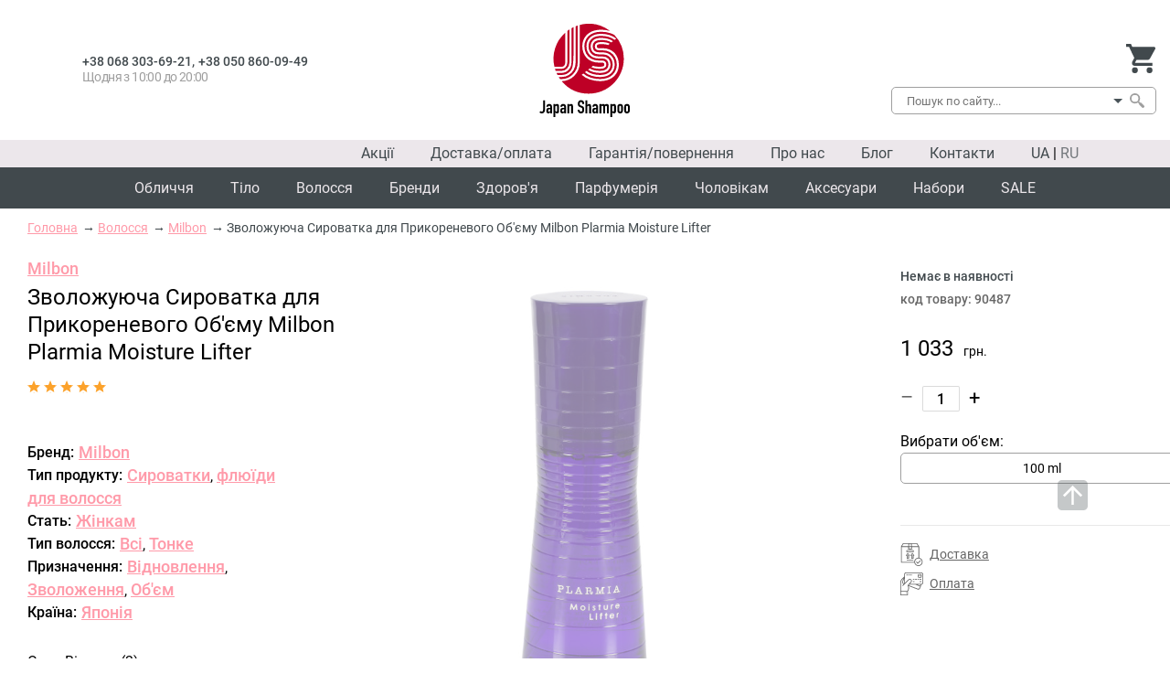

--- FILE ---
content_type: text/html; charset=UTF-8
request_url: https://japan-shampoo.com.ua/uvlazhnyayushchaya-syvorotka-dlya-prikornevogo-obema-milbon-kupit
body_size: 103069
content:

<!DOCTYPE html>
<html lang="uk">

<head>
  <!-- Google Tag Manager -->
  <script>
    (function(w, d, s, l, i) {
      w[l] = w[l] || [];
      w[l].push({
        'gtm.start': new Date().getTime(),
        event: 'gtm.js'
      });
      var f = d.getElementsByTagName(s)[0],
        j = d.createElement(s),
        dl = l != 'dataLayer' ? '&l=' + l : '';
      j.async = true;
      j.src =
        'https://www.googletagmanager.com/gtm.js?id=' + i + dl;
      f.parentNode.insertBefore(j, f);
    })(window, document, 'script', 'dataLayer', 'GTM-TS7L9BR');
  </script>
  <!-- End Google Tag Manager -->
  <meta name="facebook-domain-verification" content="77dmofyz1x253h37tz2q3jrmujcghg" />
  <meta http-equiv='x-dns-prefetch-control' content='on'>
  <link rel="dns-prefetch" href="//fonts.googleapis.com">
  <link rel="preconnect" href="https://widgets.binotel.com" />
  <meta http-equiv="Content-Type" content="text/html; charset=utf-8" />
  <link rel="preload" href="/fonts/Roboto-Regular.woff2" as="font" type="font/woff2" crossorigin>
  <link rel="preload" href="/fonts/Roboto-Medium.woff2" as="font" type="font/woff2" crossorigin>

          <title>&#127775; Сироватка для Прикореневого Об'єму Milbon &#10145; купити</title>
          <meta name="robots" content="index,follow" />
        <meta name="description"
      content="&#127989; Japan Shampoo &#127989; Придбати &#10145; Зволожуюча Сироватка для Прикореневого Об'єму Milbon Plarmia Moisture Lifter. &#9989; Професійна косметика. &#9989; Великий асортимент. &#128159; Дозволь собі найкраще! ☛" />
          <meta name="keywords" content="Увлажняющая Сыворотка для Прикорневого Объема Milbon Plarmia Moisture Lifter" />
        <meta property="og:title" content="&#127775; Сироватка для Прикореневого Об'єму Milbon &#10145; купити" />
    <meta property="og:description"
      content="&#127989; Japan Shampoo &#127989; Придбати &#10145; Зволожуюча Сироватка для Прикореневого Об'єму Milbon Plarmia Moisture Lifter. &#9989; Професійна косметика. &#9989; Великий асортимент. &#128159; Дозволь собі найкраще! ☛" />
    <meta property="og:url" content="https://japan-shampoo.com.ua/uvlazhnyayushchaya-syvorotka-dlya-prikornevogo-obema-milbon-kupit" />
    <meta name="twitter:title" content="&#127775; Сироватка для Прикореневого Об'єму Milbon &#10145; купити">
    <meta name="twitter:description"
      content="&#127989; Japan Shampoo &#127989; Придбати &#10145; Зволожуюча Сироватка для Прикореневого Об'єму Milbon Plarmia Moisture Lifter. &#9989; Професійна косметика. &#9989; Великий асортимент. &#128159; Дозволь собі найкраще! ☛">
      <meta property="og:type" content="website" />
  <meta property="og:site_name" content="Japan Shampoo" />
  <meta name="twitter:card" content="summary">
  <meta name="viewport" content="width=device-width, initial-scale=1.0, maximum-scale=3, shrink-to-fit=no">
  <meta http-equiv="X-UA-Compatible" content="IE=edge">
      <meta property="og:image" content="https://japan-shampoo.com.ua/upload/images/665/uvlazhnyayushchaya-syvorotka-dlya-prikornevogo-obema-milbon-kupit.jpg" />
    <meta name="twitter:image" content="https://japan-shampoo.com.ua/upload/images/665/uvlazhnyayushchaya-syvorotka-dlya-prikornevogo-obema-milbon-kupit.jpg" />
              <meta name="robots" content="index,follow" />
        <link rel="canonical"
      href="https://japan-shampoo.com.ua/uvlazhnyayushchaya-syvorotka-dlya-prikornevogo-obema-milbon-kupit" />
  
  <link rel="alternate" href="https://japan-shampoo.com.ua/ru/uvlazhnyayushchaya-syvorotka-dlya-prikornevogo-obema-milbon-kupit" hreflang="ru" />
  <link rel="alternate" href="https://japan-shampoo.com.ua/uvlazhnyayushchaya-syvorotka-dlya-prikornevogo-obema-milbon-kupit" hreflang="uk" />
  <link rel="alternate" href="https://japan-shampoo.com.ua/uvlazhnyayushchaya-syvorotka-dlya-prikornevogo-obema-milbon-kupit" hreflang="x-default" />

  <!-- Le styles -->
  <link href="/images/favicon.png" rel="shortcut icon" type="image/png">
  <link href="&#x2F;cache&#x2F;d7cca1b53060c4b13f091c79b4cbe630abe86362.min.css&#x3F;v1.0.67" rel="stylesheet" type="text&#x2F;css">
  <script type="application/ld+json">
    {
      "@context": "http://schema.org",
      "@type": "WebSite",
      "url": "https://japan-shampoo.com.ua",
      "potentialAction": {
        "@type": "SearchAction",
        "target": "https://japan-shampoo.com.ua/products/search?search={search}",
        "query-input": "required name=search"
      }
    }
  </script>
  <script type="application/ld+json">
    {
      "@context": "http://schema.org",
      "@type": "Organization",
      "brand": "Japan Shampoo",
      "logo": "https://japan-shampoo.com.ua/images/logotype.png",
      "name": "Japan Shampoo",
      "alternateName": "Japan Shampoo",
      "url": "https://japan-shampoo.com.ua/",
      "contactPoint": [

      ],
      "address": {
        "@type": "PostalAddress",
        "addressCountry": "UKR"
      },
      "sameAs": [

      ]
    }
  </script>
  
  <style>
    .sitemap-section .section-wrapper ul.sitemap-menu>li {
      width: calc(100% / 7);
      /*указать количество блоков верхнего меню*/
    }
  </style>
</head>

<body class="body">
  <!-- Google Tag Manager (noscript) -->
  <noscript>
    <iframe src="https://www.googletagmanager.com/ns.html?id=GTM-TS7L9BR"
      height="0" width="0" style="display:none;visibility:hidden"></iframe>
  </noscript>
  <!-- End Google Tag Manager (noscript) -->

  <div class="wrapper">
    <header class="header header-xl">
      <div class="first-line">
        <div class="header-wrapper grid grid-span-12">
          <div class="contacts grid-span-3 flex flex-column flex-v-center flex-left">
            <div><a href="tel:380683036921">+38 068 303-69-21</a>, <a href="tel:380508600949">+38 050 860-09-49</a></div>
            <p>Щодня з 10:00 до 20:00</p>
            <!--<button type="button" class="submit-button call-popup" data-popup="callback">Обратный звонок</button>-->
          </div>
          <div class="logo grid-span-6 flex flex-column flex-h-center flex-v-center">
            <a href="/" class="logotype" aria-label="Home"></a>
          </div>
          <div class="info grid-span-3 flex flex-column flex-v-center flex-right">
            <div class="cart-box">
              <button class="cart-button call-popup" data-popup="cart" aria-label="Корзина"><i class="theme-icon ti--basket"></i>
              </button>
            </div>
            <div class="search-box">
              <div class="search-form clear">
                <form autocomplete="off" id="form1" class="flex flex-row" method="get"
                  action="/products/search">
                  <input type="text" name="search" id="search-input" class="search-input" value=""
                    placeholder="Пошук по сайту..." aria-label="Пошук по сайту..." />
                  <label for="search-input"></label>
                  <button type="submit" class="search-submit" aria-label="Пошук"><i class="theme-icon ti--search"></i></button>
                </form>
                <div class="search-results-list">
                  <ul class="clear-styles search-list">
                  </ul>
                  <div class="show-all">
                    <a href="#" onclick="document.getElementById('form1').submit()">Всі результати </a>
                  </div>
                </div>
              </div>
            </div>
          </div>
        </div>
      </div>
      <div class="second-line">
        <div class="header-wrapper">
          <nav class="info-menu-box flex flex-bottom flex-h-center">
            <ul class="menu info-menu clear-styles flex flex-row">
              <li>
                <a href="/special">Акції</a>
              </li>
              <li>
                <a href="/page/payments-and-deliveries">Доставка/оплата</a>
              </li>
              <li><a href="/page/vozvrati">Гарантія/повернення</a>
              </li>
              <li><a href="/page/o-nas">Про нас</a></li>
              <li><a href="/blog/">Блог</a>
              </li>
              <li><a
                  href="/page/contact-us"> Контакти</a>
              </li>
              <li class="language">
                <a class="active" href="/uvlazhnyayushchaya-syvorotka-dlya-prikornevogo-obema-milbon-kupit">
                  <span lang="uk">UA</span>
                </a>
                |
                <a class="" href="/ru/uvlazhnyayushchaya-syvorotka-dlya-prikornevogo-obema-milbon-kupit">
                  <span lang="ru">RU</span>
                </a>
              </li>
            </ul>
          </nav>
        </div>
      </div>
      <div class="third-line">
        <div class="header-wrapper">
          <nav class="main-menu-box flex flex-center">
            <ul class="main-menu clear-styles flex-row flex flex-center">

              <li>
                <a href="/category/kosmetika-dlya-lica-kupit">Обличчя</a>
                <div class="sub-menu-wrapper">
                  <div class="section-wrapper">
                    <ul class="clear-styles first-lvl">
                      <li>
                        <a href="/category/krem-dlya-litsa-kupit">Крем для обличчя</a>
                      </li>
                      <li>
                        <a href="/category/maska-dlya-litsa-kupit">Маска для обличчя</a>
                      </li>
                      <li>
                        <a href="/category/flyuid-dlya-litsa-kupit"> Флюїд для обличчя</a>
                      </li>
                      <li>
                        <a href="/category/syvorotka-dlya-litsa-kupit">Сироватка для обличчя</a>
                      </li>
                      <li>
                        <a href="/category/sprei-dlya-litsa-kupit">Спреї для обличчя</a>
                      </li>
                      <li>
                        <a href="/category/maslo-dlya-litsa-kupit">Олія для обличчя</a>
                      </li>
                      <li>
                        <a href="/category/osvetlyayushie-sredstva-dlya-lica-kupit">Освітлюючі засоби</a>
                      </li>
                    </ul>
                    <ul class="clear-styles first-lvl">
                      <li>
                        <a href="/category/ochishchayushchiye-kupit">Очищуючі:</a>
                      </li>
                      <li class="second-lvl"><a href="/category/molochko-dlya-litsa-kupit">Молочко для обличчя</a>
                      </li>
                      <li class="second-lvl"><a href="/category/skrabpiling-kupit">Скраб/пілінг</a>
                      </li>
                      <li class="second-lvl"><a href="/category/tonik-kupit">Тоніки/лосьйони</a>
                      </li>
                      <li class="second-lvl"><a href="/category/penka-kupit">Пінка</a>
                      </li>
                      <li class="second-lvl"><a href="/category/gel-dlya-umyvaniya-kupit">Гель для вмивання</a>
                      </li>
                      <li class="second-lvl"><a href="/category/demakiyazh-kupit">Демакіяж</a>
                      </li>
                      <li class="second-lvl"><a href="/category/salfetki-diski-dlya-licza-kupit">Серветки/диски для обличчя</a>
                      </li>
                      <li class="second-lvl"><a href="/category/micellyarnaya-voda-dlya-lica-kupit">Міцелярна вода</a>
                      </li>
                    </ul>

                    <ul class="clear-styles first-lvl">
                      <li>
                        <a href="/category/makiyazh-dlya-lica-kupit">Макіяж</a>
                      </li>
                      <li class="second-lvl"><a href="/category/makiyazh-dlya-glyaz-kupit">Очі</a>
                      </li>
                      <li class="second-lvl"><a href="/category/brovi-kupit">Брови</a>
                      </li>
                      <li>
                        <a href="/category/antivozrastnyye-kupit">Антивікові</a>
                      </li>
                      <li>
                        <a href="/category/toniziruyushchiye-kupit">Тонізуючі</a>
                      </li>
                      <li>
                        <a href="/category/matiruyushchiye-kupit">Матуючі</a>
                      </li>
                      <li>
                        <a href="/category/pitaniye-kupit">Живлення</a>
                      </li>
                    </ul>
                    <ul class="clear-styles first-lvl">
                      <li>
                        <a href="/category/uvlazhneniye-kupit">Зволоження</a>
                      </li>
                      <li>
                        <a href="/category/zashchita-ot-solntsa-kupit">Захист від сонця:</a>
                      </li>
                      <li class="second-lvl"><a href="/category/krem-kupit">Сонцезахисний крем</a>
                      </li>
                      <li class="second-lvl"><a href="/category/avtozagar-kupit">Автозасмага</a>
                      </li>
                      <li>
                        <a href="/category/ukhod-dlya-glaz-kupit">Догляд для очей</a>
                      </li>
                      <li>
                        <a href="/category/ukhod-dlya-gub-kupit">Догляд для губ</a>
                      </li>
                      <li>
                        <a href="/category/spetssredstva-kupit">Спецзасоби</a>
                      </li>
                    </ul>
                    <ul class="clear-styles first-lvl">
                      <li>
                        <a href="/category/lico-nabory-kupit">Набори</a>
                      </li>
                      <li>
                        <a href="/category/lico-aksessuary-kupit">Аксесуари</a>
                      </li>
                      <li>
                        <a href="/category/tonalnie-sredstva-kupit">Тональні засоби:</a>
                      </li>
                      <li class="second-lvl"><a href="/category/pudra-bronzer-kupit">Пудра / бронзер</a>
                      </li>
                      <li class="second-lvl"><a href="/category/bb-krem-tonalnaya-osnova-kupit">BB крем / тональна основа</a>
                      </li>
                      <li>
                        <a href="/category/ampuly-kupit">Ампули для обличчя</a>
                      </li>
                      <li>
                        <a href="/category/patchi-kupit">Патчі</a>
                      </li>
                    </ul>
                  </div>
                </div>
              </li>

              <li>
                <a href="/category/kosmetika-dlya-tela">
                  Тіло</a>
                <div class="sub-menu-wrapper">
                  <div class="section-wrapper">
                    <ul class="clear-styles first-lvl">
                      <li>
                        <a href="/category/ukhod-dlya-tela-kupit">Догляд за тілом:</a>
                      </li>
                      <li class="second-lvl"><a href="/category/loson-kupit">Лосьйон</a>
                      </li>
                      <li class="second-lvl"><a href="/category/molochko-kupit">Молочко</a>
                      </li>
                      <li class="second-lvl"><a href="/category/maslo-kupit">Олія</a>
                      </li>
                      <li class="second-lvl"><a href="/category/syvorotka-kupit">Сироватка</a>
                      </li>
                    </ul>
                    <ul class="clear-styles first-lvl">
                      <li class="second-lvl"><a href="/category/uvlazhneniye-i-pitaniye-kupit">Зволоження та харчування</a>
                      </li>
                      <li class="second-lvl"><a href="/category/ukhod-za-sheyey-i-dekolte-kupit">Догляд за шиєю та декольте</a>
                      </li>
                      <li class="second-lvl"><a href="/category/korrektsiya-figury-kupit">Корекція фігури</a>
                      </li>
                      <li class="second-lvl"><a href="/category/dlya-pokhudeniya-kupit">Для схуднення</a>
                      </li>
                      <li class="second-lvl"><a href="/category/ot-rastyazhek-kupit">Від розтяжок</a>
                      </li>
                      <li class="second-lvl"><a href="/category/dezodorantantiperspirant-kupit">Дезодорант/антиперспірант</a>
                      </li>
                    </ul>
                    <ul class="clear-styles first-lvl">
                      <li>
                        <a href="/category/dlya-vannoydusha-kupit">Для ванни/душу:</a>
                      </li>
                      <li class="second-lvl"><a href="/category/skrab-i-piling-kupit">Скраб та пілінг</a>
                      </li>
                      <li class="second-lvl"><a href="/category/intimnaya-gigiyena-kupit">Інтимна гігієна</a>
                      </li>
                      <li class="second-lvl"><a href="/category/mylo-kupit">Мило</a>
                      </li>
                      <li class="second-lvl"><a href="/category/geli-kupit">Гелі</a>
                      </li>
                      <li>
                        <a href="/category/ukhod-dlya-ruk-kupit">Догляд для рук</a>
                      </li>
                      <li class="second-lvl">
                        <a href="/category/krem-losion-kupit">Крем, Лосьйон для рук</a>
                      </li>
                      <li>
                        <a href="/category/ukhod-dlya-nog-kupit">Догляд для ніг</a>
                      </li>
                    </ul>
                    <ul class="clear-styles first-lvl">
                      <li>
                        <a href="/category/antitsellyulit-kupit">Антицелюліт</a>
                      </li>
                      <li>
                        <a href="/category/dlya-massazha-kupit">Для масажу</a>
                      </li>
                      <li>
                        <a href="/category/telo-nabory-kupit">Набори</a>
                      </li>
                      <li>
                        <a href="/category/krem-dlya-tela-kupit">Крем для тіла</a>
                      </li>
                      <li>
                        <a href="/category/zashita-ot-solnca-kupit">Захист від сонця:</a>
                      </li>
                      <li class="second-lvl"><a href="/category/dlya-zagara-kupit">Для засмаги</a>
                      </li>
                      <li class="second-lvl"><a href="/category/avtozagar-dlya-tela-kupit">Автозасмага</a>
                      </li>
                      <li class="second-lvl"><a href="/category/posle-zagara-kupit">Після засмаги</a>
                      </li>
                    </ul>
                  </div>
                </div>
              </li>

              <li>
                <a href="/category/kosmetika-dlya-volos-kupit">Волосся</a>
                <div class="sub-menu-wrapper">
                  <div class="section-wrapper">
                    <ul class="clear-styles first-lvl no-border">
                      <li>
                        <a href="/category/shampun-kupit">Шампуні:</a>
                      </li>
                      <li class="second-lvl"><a href="/category/sukhiye-kupit">Сухі</a>
                      </li>
                      <li class="second-lvl"><a href="/category/bezsulfatnyye-kupit">Безсульфатні</a>
                      </li>
                      <li class="second-lvl"><a href="/category/ot-perkhoti-kupit">Від лупи</a>
                      </li>
                      <li class="second-lvl"><a href="/category/protiv-vypadeniya-kupit">Проти випадіння</a>
                      </li>
                      <li class="second-lvl"><a href="/category/dlya-zhirnyh-volos-kupit">Для жирного волосся</a>
                      </li>
                    </ul>
                    <ul class="clear-styles first-lvl">
                      <li class="second-lvl"><a href="/category/uvlazhnyayushie-kupit">Зволожуючі</a>
                      </li>
                      <li class="second-lvl"><a href="/category/vosstanavlivayushij-kupit">Відновлюючі</a>
                      </li>
                      <li class="second-lvl"><a href="/category/dlya-okrashennyj-volos-kupit">Для фарбованого волосся</a>
                      </li>
                      <li class="second-lvl"><a href="/category/dlya-obema-volos-kupit">Для об'єму волосся</a>
                      </li>
                      <li class="second-lvl"><a href="/category/naturalnye-shampuni-kupit">Натуральні шампуні</a>
                      </li>
                      <li class="second-lvl"><a href="/category/ottenochnyj-shampun-kupit">Відтінковий шампунь</a>
                      </li>
                    </ul>
                    <ul class="clear-styles first-lvl">
                      <li>
                        <a href="/category/balzam-kupit">Бальзам для волосся</a>
                      </li>
                      <li>
                        <a href="/category/konditsioner-kupit">Кондиціонери для волосся</a>
                      </li>
                      <li>
                        <a href="/category/maska-dlya-volos-kupit">Маска для волосся</a>
                      </li>
                      <li>
                        <a href="/category/loson-dlya-volos-kupit">Лосьйон для волосся</a>
                      </li>
                      <li>
                        <a href="/category/maslo-dlya-volos-kupit">Масло для волосся</a>
                      </li>
                      <li>
                        <a href="/category/nesmyvaemyj-uhod-volos-kupit">Незмивний догляд</a>
                      </li>
                      <li>
                        <a href="/category/krem-dlya-volos-kupit">Крем для волосся</a>
                      </li>
                      <li>
                        <a href="/category/sprey-dlya-volos-kupit">Спрей для волосся</a>
                      </li>
                    </ul>
                    <ul class="clear-styles first-lvl">
                      <li>
                        <a href="/category/syvorotka-flyuid-kupit">Сироватка/флюїд</a>
                      </li>
                      <li>
                        <a href="/category/sredstvo-ot-vypadeniya-volos-kupit">Засоби від випадіння волосся</a>
                      </li>
                      <li>
                        <a href="/category/okrashivaniye-kupit">Фарбування</a>
                      </li>
                      <li>
                        <a href="/category/sredstvo-ot-perkhoti-kupit">Засоби від лупи</a>
                      </li>
                      <li>
                        <a href="/category/stayling-kupit">Стайлінг</a>
                      </li>
                      <li class="second-lvl"><a href="/category/muss-pena-dlya-volos-kupit">Мус/піна для волосся</a>
                      </li>
                      <li class="second-lvl"><a href="/category/gel-vosk-dlya-volos-kupit">Гель/віск для волосся</a>
                      </li>
                      <li class="second-lvl"><a href="/category/lak-pudra-dlya-volos-kupit">Лак/пудра для волосся</a>
                      </li>
                      <li class="second-lvl"><a href="/category/glina-pasta-dlya-volos-kupit">Глина/паста для волосся</a>
                      </li>
                    </ul>
                    <ul class="clear-styles first-lvl">
                      <li>
                        <a href="/category/volosi-nabory-kupit">Набори</a>
                      </li>
                      <li>
                        <a href="/category/volosi-zashchita-ot-solntsa-kupit">Захист від сонця</a>
                      </li>
                      <li>
                        <a href="/category/spetssredstva-dlya-volos-kupit">Спецзасоби</a>
                      </li>
                      <li>
                        <a href="/category/volosi-skrab-i-piling-kupit">Скраб та пілінг</a>
                      </li>
                      <li>
                        <a href="/category/termozashita-dlya-volos-kupit">Термозахист для волосся</a>
                      </li>
                      <li>
                        <a href="/category/ampuly-volosy-kupit">Ампули для волосся</a>
                      </li>
                    </ul>
                  </div>
                </div>
              </li>

              <li>
                <a href="/brand/brendy">Бренди</a>
                <div class="sub-menu-wrapper">
                  <div class="section-wrapper">
                                        <div class="brands-menu-columns">
                                              <ul class="clear-styles first-lvl">
                                                                                                                <li>
                                <a href="/brand/brendy"><b>Усі бренди (300+)</b></a>
                              </li>
                                                                                                                                            <li style="color: #9f9f9f;">
                                Популярні бренди                              </li>
                                                                                                                                          <li>
                              <span class="brand-letter">
                                A                              </span>
                              <div><a href="/brand/atache-kupit">ATACHE</a></div>
                            </li>
                                                                                                                                          <li>
                              <span class="brand-letter">
                                B                              </span>
                              <div><a href="/brand/bjorn-axen-kupit">BJÖRN AXÉN</a></div>
                            </li>
                                                                                                                                          <li>
                              <span class="brand-letter">
                                                              </span>
                              <div><a href="/brand/bali-body-kupit">Bali Body</a></div>
                            </li>
                                                                                                                                          <li>
                              <span class="brand-letter">
                                C                              </span>
                              <div><a href="/brand/cu-skin-kupit">CU SKIN</a></div>
                            </li>
                                                                                                                                          <li>
                              <span class="brand-letter">
                                D                              </span>
                              <div><a href="/brand/davines-kupit">Davines</a></div>
                            </li>
                                                                                                                                          <li>
                              <span class="brand-letter">
                                                              </span>
                              <div><a href="/brand/davroe-kupit">DAVROE</a></div>
                            </li>
                                                                                                                                          <li>
                              <span class="brand-letter">
                                                              </span>
                              <div><a href="/brand/dr-ceuracle-kupit">Dr. Ceuracle</a></div>
                            </li>
                                                                              </ul>
                                              <ul class="clear-styles first-lvl">
                                                                                                              <li>
                              <span class="brand-letter">
                                G                              </span>
                              <div><a href="/brand/genosys-kupit">Genosys</a></div>
                            </li>
                                                                                                                                          <li>
                              <span class="brand-letter">
                                H                              </span>
                              <div><a href="/brand/hadat-cosmetics-kupit">HADAT Cosmetics</a></div>
                            </li>
                                                                                                                                          <li>
                              <span class="brand-letter">
                                I                              </span>
                              <div><a href="/brand/is-clinical-kupit">Is Clinical</a></div>
                            </li>
                                                                                                                                          <li>
                              <span class="brand-letter">
                                J                              </span>
                              <div><a href="/brand/janeke-kupit">Janeke</a></div>
                            </li>
                                                                                                                                          <li>
                              <span class="brand-letter">
                                                              </span>
                              <div><a href="/brand/joico-kupit">Joico</a></div>
                            </li>
                                                                                                                                          <li>
                              <span class="brand-letter">
                                K                              </span>
                              <div><a href="/brand/kerastase-kupit">Kerastase</a></div>
                            </li>
                                                                                                                                          <li>
                              <span class="brand-letter">
                                                              </span>
                              <div><a href="/brand/kevin-murphy-kupit">Kevin Murphy</a></div>
                            </li>
                                                                                                                                          <li>
                              <span class="brand-letter">
                                                              </span>
                              <div><a href="/brand/karseell-kupit">Karseell</a></div>
                            </li>
                                                                                                                                          <li>
                              <span class="brand-letter">
                                L                              </span>
                              <div><a href="/brand/lebel-kupit">Lebel</a></div>
                            </li>
                                                                              </ul>
                                              <ul class="clear-styles first-lvl">
                                                                                                              <li>
                              <span class="brand-letter">
                                                              </span>
                              <div><a href="/brand/loreal-professionnel-kupit">L'Oreal Professionnel</a></div>
                            </li>
                                                                                                                                          <li>
                              <span class="brand-letter">
                                                              </span>
                              <div><a href="/brand/lola-cosmetics-kupit">Lola from Rio</a></div>
                            </li>
                                                                                                                                          <li>
                              <span class="brand-letter">
                                                              </span>
                              <div><a href="/brand/la-sultane-de-saba-kupit">La Sultane de Saba</a></div>
                            </li>
                                                                                                                                          <li>
                              <span class="brand-letter">
                                M                              </span>
                              <div><a href="/brand/medik8-kupit">Medik8</a></div>
                            </li>
                                                                                                                                          <li>
                              <span class="brand-letter">
                                                              </span>
                              <div><a href="/brand/milk-shake-kupit">Milk Shake</a></div>
                            </li>
                                                                                                                                          <li>
                              <span class="brand-letter">
                                                              </span>
                              <div><a href="/brand/milbon-kupit">Milbon</a></div>
                            </li>
                                                                                                                                          <li>
                              <span class="brand-letter">
                                                              </span>
                              <div><a href="/brand/muran-kupit">MURAN</a></div>
                            </li>
                                                                                                                                          <li>
                              <span class="brand-letter">
                                N                              </span>
                              <div><a href="/brand/nashi-argan-kupit">Nashi Argan</a></div>
                            </li>
                                                                                                                                          <li>
                              <span class="brand-letter">
                                O                              </span>
                              <div><a href="/brand/orising-kupit">Orising</a></div>
                            </li>
                                                                              </ul>
                                              <ul class="clear-styles first-lvl">
                                                                                                              <li>
                              <span class="brand-letter">
                                                              </span>
                              <div><a href="/brand/oribe-kupit">Oribe</a></div>
                            </li>
                                                                                                                                          <li>
                              <span class="brand-letter">
                                                              </span>
                              <div><a href="/brand/olaplex-kupit">Olaplex</a></div>
                            </li>
                                                                                                                                          <li>
                              <span class="brand-letter">
                                P                              </span>
                              <div><a href="/brand/patchology-kupit">Patchology</a></div>
                            </li>
                                                                                                                                          <li>
                              <span class="brand-letter">
                                                              </span>
                              <div><a href="/brand/perla-helsa-kupit">Perla Helsa</a></div>
                            </li>
                                                                                                                                          <li>
                              <span class="brand-letter">
                                R                              </span>
                              <div><a href="/brand/redken-kupit">Redken</a></div>
                            </li>
                                                                                                                                          <li>
                              <span class="brand-letter">
                                                              </span>
                              <div><a href="/brand/ref-kupit">REF</a></div>
                            </li>
                                                                                                                                          <li>
                              <span class="brand-letter">
                                                              </span>
                              <div><a href="/brand/rated-green-kupit">Rated Green</a></div>
                            </li>
                                                                                                                                          <li>
                              <span class="brand-letter">
                                                              </span>
                              <div><a href="/brand/rare-paris-kupit">RARE Paris</a></div>
                            </li>
                                                                                                                                          <li>
                              <span class="brand-letter">
                                S                              </span>
                              <div><a href="/brand/salt-and-stone-kupit">Salt & Stone</a></div>
                            </li>
                                                                              </ul>
                                              <ul class="clear-styles first-lvl">
                                                                                                              <li>
                              <span class="brand-letter">
                                                              </span>
                              <div><a href="/brand/scandinavian-biolabs-kupit">Scandinavian Biolabs</a></div>
                            </li>
                                                                                                                                          <li>
                              <span class="brand-letter">
                                T                              </span>
                              <div><a href="/brand/thalgo-kupit">Thalgo</a></div>
                            </li>
                                                                                                                                          <li>
                              <span class="brand-letter">
                                U                              </span>
                              <div><a href="/brand/umi-kupit">UMI</a></div>
                            </li>
                                                                                                                                          <li>
                              <span class="brand-letter">
                                X                              </span>
                              <div><a href="/brand/xiaomoxuan-kupit">Xiaomoxuan</a></div>
                            </li>
                                                                                                                                          <li>
                              <span class="brand-letter">
                                                              </span>
                              <div><a href="/brand/xuandi-si-kupit">Xuandi Si</a></div>
                            </li>
                                                                                                                                          <li>
                              <span class="brand-letter">
                                Z                              </span>
                              <div><a href="/brand/zo-skin-health-by-zein-obagi-kupit">Zein Obagi</a></div>
                            </li>
                                                                              </ul>
                                          </div>
                  </div>
                </div>
              </li>

              <li>
                <a href="/category/kosmetika-dlya-zdorovya-kupit">Здоров'я</a>
                <div class="sub-menu-wrapper">
                  <div class="section-wrapper">
                    <ul class="clear-styles first-lvl">
                      <li>
                        <a href="/category/aminokisloty-kupit">Амінокислоти</a>
                      </li>
                      <li>
                        <a href="/category/bio-dobavki-kupit">Біо добавки</a>
                      </li>
                      <li>
                        <a href="/category/vitaminy-kupit">Вітаміни</a>
                      </li>
                      <li>
                        <a href="/category/lechebnyy-krem-maz-kupit">Лікувальний крем (мазь)</a>
                      </li>
                      <li>
                        <a href="/category/preparat-dlya-pokhudeniya-kupit">Препарат для схуднення</a>
                      </li>
                      <li>
                        <a href="/category/efirnoye-maslo-kupit">Ефірне масло</a>
                      </li>
                    </ul>
                    <ul class="clear-styles first-lvl">
                      <li>
                        <a href="/category/ukhod-za-polostyu-rta-kupit">Догляд за порожниною рота:</a>
                      </li>
                      <li class="second-lvl"><a href="/category/opolaskivatel-dlya-rta-kupit">Ополіскувач для рота</a>
                      </li>
                      <li class="second-lvl"><a href="/category/zubnaya-pasta-kupit">Зубна паста</a>
                      </li>
                      <li class="second-lvl"><a href="/category/zubnaya-nit-kupit">Зубна нитка</a>
                      </li>
                      <li class="second-lvl"><a href="/category/otbelivaniye-zubov-kupit">Відбілювання зубів</a>
                      </li>
                      <li class="second-lvl"><a href="/category/zubnaya-shchetka-kupit">Зубна щітка</a>
                      </li>
                    </ul>
                  </div>
                </div>
              </li>

              <li>
                <a href="/category/parfyumeriya-kupit">Парфумерія</a>
                <div class="sub-menu-wrapper">
                  <div class="section-wrapper">
                    <ul class="clear-styles first-lvl">
                      <li class="">
                        <a href="/category/zhenskaya-parfyumeriya-kupit">Жіноча парфумерія</a>
                      </li>
                      <li>
                        <a href="/category/uniseks-parfyumeriya-kupit">Унісекс парфумерія</a>
                      </li>
                      <li>
                        <a href="/category/parfyumirovannaya-voda-kupit">Парфумована вода</a>
                      </li>
                      <li>
                        <a href="/category/parfyumeriya-dlya-doma-kupit">Парфумерія для дому</a>
                      </li>
                    </ul>
                  </div>
                </div>
              </li>
              <li>
                <a href="/category/kosmetika-dlya-muzhchin-kupit">Чоловікам</a>
                <div class="sub-menu-wrapper">
                  <div class="section-wrapper">
                    <ul class="clear-styles first-lvl">
                      <li>
                        <a href="/category/ukhod-za-litsom-i-telom-kupit">Догляд за обличчям та тілом</a>
                      </li>
                      <li>
                        <a href="/category/sredstva-posle-britya-kupit">Засоби після гоління</a>
                      </li>
                      <li>
                        <a href="/category/sredstva-ot-vypadeniya-volos-kupit">Засоби від випадіння волосся</a>
                      </li>
                      <li>
                        <a href="/category/ukhod-za-volosami-kupit">Догляд за волоссям</a>
                      </li>
                      <li>
                        <a href="/category/kosmetika-dlya-muzhchin-nabory-kupit">Набори</a>
                      </li>
                    </ul>
                  </div>
                </div>
              </li>

              <li>
                <a href="/category/aksessuary-kupit">Аксесуари</a>
                <div class="sub-menu-wrapper">
                  <div class="section-wrapper">
                    <ul class="clear-styles first-lvl">
                      <li>
                        <a href="/category/dlya-litsa-kupit">Для обличчя</a>
                      </li>
                      <li>
                        <a href="/category/dlya-tela-kupit">Для тіла</a>
                      </li>
                      <li>
                        <a href="/category/dlya-volos-kupit">Для волосся</a>
                      </li>
                      <li>
                        <a href="/category/elektropribory-kupit">Електроприлади</a>
                      </li>
                    </ul>
                  </div>
                </div>
              </li>

              <li>
                <a href="">Набори</a>
                <div class="sub-menu-wrapper">
                  <div class="section-wrapper">
                    <ul class="clear-styles first-lvl">
                      <li>
                        <a href="/category/lico-nabory-kupit">Набори для обличчя</a>
                      </li>
                      <li>
                        <a href="/category/telo-nabory-kupit">Набори для тіла</a>
                      </li>
                      <li>
                        <a href="/category/volosi-nabory-kupit">Набори для волосся</a>
                      </li>
                      <li>
                        <a href="/category/kosmetika-dlya-muzhchin-nabory-kupit">Набори для чоловіків</a>
                      </li>
                    </ul>
                  </div>
                </div>
              </li>
              <li class="no-submenu">
                <a href="/category/sale">SALE</a>
              </li>
            </ul>
          </nav>
        </div>
      </div>
    </header>

    <header class="header header-md">
      <div class="section-wrapper">
        <div class="grid grid-span-12">
          <div class="main-menu grid-span-4 grid-span-3-phone">
            <span class="main-menu-button"></span>
            <div class="main-menu-wrapper">
              <div class="main-menu-container">
                <span class="close-main-menu"></span>
                <div class="contacts">
                  <a href="tel:380683036921">+38 068 303-69-21</a>
                  <a href="tel:380508600949">+38 050 860-09-49</a>
                  <p>Щодня з 10:00 до 20:00</p>
                </div>

                <div class="main-navigation-wrapper">
                  <div class="main-navigation-box">
                    <ul class="main-navigation clear-styles">
                      <li class="">
                        <span><a href="/category/kosmetika-dlya-lica-kupit">Обличчя</a></span>
                        <ul class="submenu clear-styles">
                          <li>
                            <a href="/category/krem-dlya-litsa-kupit">Крем для обличчя</a>
                          </li>
                          <li>
                            <a href="/category/maska-dlya-litsa-kupit">Маска для обличчя</a>
                          </li>
                          <li>
                            <a href="/category/flyuid-dlya-litsa-kupit">Флюїд для обличчя</a>
                          </li>
                          <li>
                            <a href="/category/syvorotka-dlya-litsa-kupit">Сироватка для обличчя</a>
                          </li>
                          <li>
                            <a href="/category/sprei-dlya-litsa-kupit">Спреї для обличчя</a>
                          </li>
                          <li>
                            <a href="/category/maslo-dlya-litsa-kupit">Олія для обличчя</a>
                          </li>
                          <li>
                            <a href="/category/osvetlyayushie-sredstva-dlya-lica-kupit">Освітлюючі засоби</a>
                          </li>
                          <li class="second-submenu">
                            <a href="/category/ochishchayushchiye-kupit">Очищуючі</a> <i class="plus"></i>
                            <ul class="third-lvl">
                              <li><a href="/category/molochko-dlya-litsa-kupit">Молочко для обличчя</a>
                              </li>
                              <li><a href="/category/skrabpiling-kupit">Скраб/пілінг</a>
                              </li>
                              <li><a href="/category/tonik-kupit">Тоніки/лосьйони</a>
                              </li>
                              <li><a href="/category/penka-kupit">Пінка</a>
                              </li>
                              <li><a href="/category/gel-dlya-umyvaniya-kupit">Гель для вмивання</a>
                              </li>
                              <li><a href="/category/demakiyazh-kupit">Демакіяж</a>
                              </li>
                              <li><a href="/category/salfetki-diski-dlya-licza-kupit">Серветки/диски для обличчя</a>
                              </li>
                              <li><a href="/category/micellyarnaya-voda-dlya-lica-kupit">Міцелярна вода</a>
                              </li>
                            </ul>
                          </li>
                          <li class="second-submenu">
                            <a href="/category/makiyazh-dlya-lica-kupit">Макіяж</a><i class="plus"></i>
                            <ul class="third-lvl">
                              <li><a href="/category/makiyazh-dlya-glyaz-kupit">Очі</a>
                              </li>
                              <li><a href="/category/brovi-kupit">Брови</a>
                              </li>
                            </ul>
                          </li>
                          <li>
                            <a href="/category/antivozrastnyye-kupit">Антивікові</a>
                          </li>
                          <li>
                            <a href="/category/toniziruyushchiye-kupit">Тонізуючі</a>
                          </li>
                          <li>
                            <a href="/category/matiruyushchiye-kupit">Матуючі</a>
                          </li>
                          <li>
                            <a href="/category/pitaniye-kupit">Живлення</a>
                          </li>
                          <li>
                            <a href="/category/uvlazhneniye-kupit">Зволоження</a>
                          </li>
                          <li class="second-submenu">
                            <a href="/category/zashchita-ot-solntsa-kupit">Захист від сонця</a> <i class="plus"></i>
                            <ul class="third-lvl">
                              <li><a href="/category/krem-kupit">Сонцезахисний крем</a>
                              </li>
                              <li><a href="/category/avtozagar-kupit">Автозасмага</a>
                              </li>
                            </ul>
                          </li>
                          <li>
                            <a href="/category/ukhod-dlya-glaz-kupit">Догляд для очей</a>
                          </li>
                          <li>
                            <a href="/category/ukhod-dlya-gub-kupit">Догляд для губ</a>
                          </li>
                          <li>
                            <a href="/category/spetssredstva-kupit">Спецзасоби</a>
                          </li>
                          <li>
                            <a href="/category/lico-nabory-kupit">Набори</a>
                          </li>
                          <li>
                            <a href="/category/lico-aksessuary-kupit">Аксесуари</a>
                          </li>
                          <li class="second-submenu">
                            <a href="/category/tonalnie-sredstva-kupit">Тональні засоби:</a> <i class="plus"></i>
                            <ul class="third-lvl">
                              <li><a href="/category/pudra-bronzer-kupit">Пудра / бронзер</a>
                              </li>
                              <li><a href="/category/bb-krem-tonalnaya-osnova-kupit">BB крем / тональна основа</a>
                              </li>
                            </ul>
                          </li>
                          <li>
                            <a href="/category/ampuly-kupit">Ампули для обличчя</a>
                          </li>
                          <li>
                            <a href="/category/patchi-kupit">Патчі</a>
                          </li>
                        </ul>
                      </li>
                      <li class="">
                        <span> <a href="/category/kosmetika-dlya-tela">Тіло</a></span>
                        <ul class="submenu clear-styles">
                          <li class="second-submenu">
                            <a href="/category/ukhod-dlya-tela-kupit">Догляд за тілом</a> <i class="plus"></i>
                            <ul class="third-lvl">
                              <li>
                                <a href="/category/loson-kupit">Лосьйон</a>
                              </li>
                              <li>
                                <a href="/category/molochko-kupit">Молочко</a>
                              </li>
                              <li>
                                <a href="/category/maslo-kupit">Олія</a>
                              </li>
                              <li>
                                <a href="/category/syvorotka-kupit">Сироватка</a>
                              </li>
                              <li>
                                <a href="/category/uvlazhneniye-i-pitaniye-kupit">Зволоження та харчування</a>
                              </li>
                              <li>
                                <a href="/category/ukhod-za-sheyey-i-dekolte-kupit">Догляд за шиєю та декольте</a>
                              </li>
                              <li>
                                <a href="/category/korrektsiya-figury-kupit">Корекція фігури</a>
                              </li>
                              <li>
                                <a href="/category/dlya-pokhudeniya-kupit">Для схуднення</a>
                              </li>
                              <li>
                                <a href="/category/ot-rastyazhek-kupit">Від розтяжок</a>
                              </li>
                              <li>
                                <a href="/category/dezodorantantiperspirant-kupit">Дезодорант/антиперспірант</a>
                              </li>
                            </ul>
                          </li>
                          <li class="second-submenu">
                            <a href="/category/dlya-vannoydusha-kupit">Для ванни/душу</a> <i class="plus"></i>
                            <ul class="third-lvl">
                              <li>
                                <a href="/category/skrab-i-piling-kupit">Скраб та пілінг</a>
                              </li>
                              <li>
                                <a href="/category/intimnaya-gigiyena-kupit">Інтимна гігієна</a>
                              </li>
                              <li>
                                <a href="/category/mylo-kupit">Мило</a>
                              </li>
                              <li>
                                <a href="/category/geli-kupit">Гелі</a>
                              </li>
                            </ul>
                          </li>
                          <li class="second-submenu">
                            <a href="/category/ukhod-dlya-ruk-kupit">Догляд для рук</a> <i class="plus"></i>
                            <ul class="third-lvl">
                              <li>
                                <a href="/category/krem-losion-kupit">Крем, Лосьйон для рук</a>
                              </li>
                            </ul>
                          </li>
                          <li>
                            <a href="/category/ukhod-dlya-nog-kupit">Догляд для ніг</a>
                          </li>
                          <li>
                            <a href="/category/antitsellyulit-kupit">Антицелюліт</a>
                          </li>
                          <li>
                            <a href="/category/dlya-massazha-kupit">Для масажу</a>
                          </li>
                          <li>
                            <a href="/category/telo-nabory-kupit">Набори</a>
                          </li>
                          <li>
                            <a href="/category/telo-aksessuary-kupit">Аксесуари</a>
                          </li>
                          <li>
                            <a href="/category/krem-dlya-tela-kupit">Крем для тіла</a>
                          </li>
                          <li class="second-submenu">
                            <a href="/category/zashita-ot-solnca-kupit">Захист від сонця</a> <i class="plus"></i>
                            <ul class="third-lvl">
                              <li>
                                <a href="/category/avtozagar-dlya-tela-kupit">Автозасмага</a>
                              </li>
                              <li>
                                <a href="/category/dlya-zagara-kupit">Для засмаги</a>
                              </li>
                              <li><a href="/category/posle-zagara-kupit">Після засмаги</a>
                              </li>
                            </ul>
                          </li>
                        </ul>
                      </li>

                      <li class="">
                        <span> <a href="/category/kosmetika-dlya-volos-kupit">Волосся</a></span>
                        <ul class="submenu clear-styles">

                          <li class="second-submenu">
                            <a href="/category/shampun-kupit">Шампуні</a> <i class="plus"></i>
                            <ul class="third-lvl">
                              <li>
                                <a href="/category/sukhiye-kupit">Сухі</a>
                              </li>
                              <li>
                                <a href="/category/bezsulfatnyye-kupit">Безсульфатні</a>
                              </li>
                              <li>
                                <a href="/category/ot-perkhoti-kupit">Від лупи</a>
                              </li>
                              <li>
                                <a href="/category/protiv-vypadeniya-kupit">Проти випадіння</a>
                              </li>
                              <li>
                                <a href="/category/dlya-zhirnyh-volos-kupit">Для жирного волосся</a>
                              </li>
                              <li>
                                <a href="/category/uvlazhnyayushie-kupit">Зволожуючі</a>
                              </li>
                              <li>
                                <a href="/category/dlya-okrashennyj-volos-kupit">Для фарбованого волосся</a>
                              </li>
                              <li>
                                <a href="/category/dlya-obema-volos-kupit">Для об'єму волосся</a>
                              </li>
                              <li>
                                <a href="/category/vosstanavlivayushij-kupit">Відновлюючі</a>
                              </li>
                              <li><a href="/category/naturalnye-shampuni-kupit">Натуральні шампуні</a>
                              </li>
                              <li><a href="/category/ottenochnyj-shampun-kupit">Відтінковий шампунь</a>
                              </li>
                            </ul>
                          </li>
                          <li>
                            <a href="/category/balzam-kupit">Бальзам для волосся</a>
                          </li>
                          <li>
                            <a href="/category/konditsioner-kupit">Кондиціонери для волосся</a>
                          </li>
                          <li>
                            <a href="/category/maska-dlya-volos-kupit">Маска для волосся</a>
                          </li>
                          <li>
                            <a href="/category/loson-dlya-volos-kupit">Лосьйон для волосся</a>
                          </li>
                          <li>
                            <a href="/category/maslo-dlya-volos-kupit">Масло для волосся</a>
                          </li>
                          <li>
                            <a href="/category/nesmyvaemyj-uhod-volos-kupit">Незмивний догляд</a>
                          </li>
                          <li>
                            <a href="/category/krem-dlya-volos-kupit">Крем для волосся</a>
                          </li>
                          <li>
                            <a href="/category/sprey-dlya-volos-kupit">Спрей для волосся</a>
                          </li>
                          <li>
                            <a href="/category/syvorotka-flyuid-kupit">Сироватка/флюїд</a>
                          </li>
                          <li>
                            <a href="/category/sredstvo-ot-vypadeniya-volos-kupit">Засоби від випадіння волосся</a>
                          </li>
                          <li>
                            <a href="/category/okrashivaniye-kupit">Фарбування</a>
                          </li>
                          <li>
                            <a href="/category/sredstvo-ot-perkhoti-kupit">Засоби від лупи</a>
                          </li>
                          <li class="second-submenu">
                            <a href="/category/stayling-kupit">Стайлінг</a> <i class="plus"></i>
                            <ul class="third-lvl">
                              <li><a href="/category/muss-pena-dlya-volos-kupit">Мус/піна для волосся</a></li>
                              <li><a href="/category/gel-vosk-dlya-volos-kupit">Гель/віск для волосся</a></li>
                              <li><a href="/category/lak-pudra-dlya-volos-kupit">Лак/пудра для волосся</a></li>
                              <li><a href="/category/glina-pasta-dlya-volos-kupit">Глина/паста для волосся</a></li>
                            </ul>
                          </li>
                          <li>
                            <a href="/category/volosy-aksessuary-kupit">Аксесуари</a>
                          </li>
                          <li>
                            <a href="/category/volosi-nabory-kupit">Набори</a>
                          </li>
                          <li>
                            <a href="/category/volosi-zashchita-ot-solntsa-kupit">Захист від сонця</a>
                          </li>


                          <li>
                            <a href="/category/spetssredstva-dlya-volos-kupit">Спецзасоби</a>
                          </li>
                          <li>
                            <a href="/category/volosi-skrab-i-piling-kupit">Скраб та пілінг</a>
                          </li>
                          <li>
                            <a href="/category/termozashita-dlya-volos-kupit">Термозахист для волосся</a>
                          </li>
                          <li>
                            <a href="/category/ampuly-volosy-kupit">Ампули для волосся</a>
                          </li>
                        </ul>
                      </li>

                      <li class="">
                        <span> <a href="/brand/brendy">Бренди</a></span>
                        <ul class="submenu clear-styles">
                          <li>
                            <a href="/brand/brendy">Усі бренди (300+)</a>
                          </li>
                          <li style="font-size: 20px;line-height: 30px;display: block;margin-bottom: 15px;text-decoration: none;color: darkgray;font-weight: 400;">
                            Популярні бренди:
                          </li>
                          <li><a href="/brand/atache-kupit">ATACHE</a></li><li><a href="/brand/bjorn-axen-kupit">BJÖRN AXÉN</a></li><li><a href="/brand/bali-body-kupit">Bali Body</a></li><li><a href="/brand/cu-skin-kupit">CU SKIN</a></li><li><a href="/brand/davines-kupit">Davines</a></li><li><a href="/brand/davroe-kupit">DAVROE</a></li><li><a href="/brand/dr-ceuracle-kupit">Dr. Ceuracle</a></li><li><a href="/brand/genosys-kupit">Genosys</a></li><li><a href="/brand/hadat-cosmetics-kupit">HADAT Cosmetics</a></li><li><a href="/brand/is-clinical-kupit">Is Clinical</a></li><li><a href="/brand/janeke-kupit">Janeke</a></li><li><a href="/brand/joico-kupit">Joico</a></li><li><a href="/brand/kerastase-kupit">Kerastase</a></li><li><a href="/brand/kevin-murphy-kupit">Kevin Murphy</a></li><li><a href="/brand/karseell-kupit">Karseell</a></li><li><a href="/brand/lebel-kupit">Lebel</a></li><li><a href="/brand/loreal-professionnel-kupit">L'Oreal Professionnel</a></li><li><a href="/brand/lola-cosmetics-kupit">Lola from Rio</a></li><li><a href="/brand/la-sultane-de-saba-kupit">La Sultane de Saba</a></li><li><a href="/brand/medik8-kupit">Medik8</a></li><li><a href="/brand/milk-shake-kupit">Milk Shake</a></li><li><a href="/brand/milbon-kupit">Milbon</a></li><li><a href="/brand/muran-kupit">MURAN</a></li><li><a href="/brand/nashi-argan-kupit">Nashi Argan</a></li><li><a href="/brand/orising-kupit">Orising</a></li><li><a href="/brand/oribe-kupit">Oribe</a></li><li><a href="/brand/olaplex-kupit">Olaplex</a></li><li><a href="/brand/patchology-kupit">Patchology</a></li><li><a href="/brand/perla-helsa-kupit">Perla Helsa</a></li><li><a href="/brand/redken-kupit">Redken</a></li><li><a href="/brand/ref-kupit">REF</a></li><li><a href="/brand/rated-green-kupit">Rated Green</a></li><li><a href="/brand/rare-paris-kupit">RARE Paris</a></li><li><a href="/brand/salt-and-stone-kupit">Salt & Stone</a></li><li><a href="/brand/scandinavian-biolabs-kupit">Scandinavian Biolabs</a></li><li><a href="/brand/thalgo-kupit">Thalgo</a></li><li><a href="/brand/umi-kupit">UMI</a></li><li><a href="/brand/xiaomoxuan-kupit">Xiaomoxuan</a></li><li><a href="/brand/xuandi-si-kupit">Xuandi Si</a></li><li><a href="/brand/zo-skin-health-by-zein-obagi-kupit">Zein Obagi</a></li>                        </ul>
                      </li>
                      <li class="">
                        <span> <a href="/category/kosmetika-dlya-zdorovya-kupit">Здоров'я</a></span>
                        <ul class="submenu clear-styles">
                          <li>
                            <a href="/category/aminokisloty-kupit">Амінокислоти</a>
                          </li>
                          <li>
                            <a href="/category/bio-dobavki-kupit">Біо добавки</a>
                          </li>
                          <li>
                            <a href="/category/vitaminy-kupit">Вітаміни</a>
                          </li>
                          <li>
                            <a href="/category/preparat-dlya-pokhudeniya-kupit">Препарат для схуднення</a>
                          </li>
                          <li>
                            <a href="/category/efirnoye-maslo-kupit">Ефірне масло</a>
                          </li>
                          <li class="second-submenu">
                            <a href="/category/ukhod-za-polostyu-rta-kupit">Догляд за порожниною рота</a> <i class="plus"></i>
                            <ul class="third-lvl">
                              <li>
                                <a href="/category/opolaskivatel-dlya-rta-kupit">Ополіскувач для рота</a>
                              </li>
                              <li>
                                <a href="/category/zubnaya-pasta-kupit">Зубна паста</a>
                              </li>
                              <li>
                                <a href="/category/zubnaya-nit-kupit">Зубна нитка</a>
                              </li>
                              <li>
                                <a href="/category/otbelivaniye-zubov-kupit">Відбілювання зубів</a>
                              </li>
                              <li>
                                <a href="/category/zubnaya-shchetka-kupit">Зубна щітка</a>
                              </li>
                            </ul>
                          </li>
                        </ul>
                      </li>

                      <li class="">
                        <span> <a href="/category/parfyumeriya-kupit">Парфумерія</a></span>
                        <ul class="submenu clear-styles">
                          <li class="">
                            <a href="/category/zhenskaya-parfyumeriya-kupit">Жіноча парфумерія</a>
                          </li>
                          <li>
                            <a href="/category/uniseks-parfyumeriya-kupit">Унісекс парфумерія</a>
                          </li>
                          <li>
                            <a href="/category/parfyumirovannaya-voda-kupit">Парфумована вода</a>
                          </li>
                          <li>
                            <a href="/category/parfyumeriya-dlya-doma-kupit">Парфумерія для дому</a>
                          </li>
                        </ul>
                      </li>

                      <li class="">
                        <span> <a href="/category/kosmetika-dlya-muzhchin-kupit">Чоловікам</a></span>
                        <ul class="submenu clear-styles">
                          <li>
                            <a href="/category/ukhod-za-litsom-i-telom-kupit">Догляд за обличчям та тілом</a>
                          </li>
                          <li>
                            <a href="/category/sredstva-posle-britya-kupit">Засоби після гоління</a>
                          </li>
                          <li>
                            <a href="/category/ukhod-za-volosami-kupit">Догляд за волоссям</a>
                          </li>
                          <li>
                            <a href="/category/sredstva-ot-vypadeniya-volos-kupit">Засоби від випадіння волосся</a>
                          </li>
                          <li>
                            <a href="/category/okrashivaniye-kupit">Фарбування</a>
                          </li>
                          <li>
                            <a href="/category/kosmetika-dlya-muzhchin-nabory-kupit">Набори</a>
                          </li>
                        </ul>
                      </li>

                      <li class="">
                        <span> <a href="/category/aksessuary-kupit">Аксесуари</a></span>
                        <ul class="submenu clear-styles">
                          <li>
                            <a href="/category/dlya-litsa-kupit"> Для обличчя</a>
                          </li>
                          <li>
                            <a href="/category/dlya-tela-kupit">Для тіла</a>
                          </li>
                          <li>
                            <a href="/category/dlya-volos-kupit">Для волосся</a>
                          </li>

                          <li>
                            <a href="/category/elektropribory-kupit">Електроприлади</a>
                          </li>

                        </ul>
                      </li>

                      <li>
                        <span><a href="/">Набори</a></span>
                        <ul class="submenu clear-styles">
                          <li>
                            <a href="/category/lico-nabory-kupit">Набори для обличчя</a>
                          </li>
                          <li>
                            <a href="/category/telo-nabory-kupit">Набори для тіла</a>
                          </li>
                          <li>
                            <a href="/category/volosi-nabory-kupit">Набори для волосся</a>
                          </li>
                          <li>
                            <a href="/category/kosmetika-dlya-muzhchin-nabory-kupit">Набори для чоловіків</a>
                          </li>
                        </ul>
                      </li>

                      <li class="no-submenu">
                        <a href="/category/sale"><span>SALE</span></a>
                      </li>
                    </ul>
                    <ul class="secondary-navigation clear-styles mt-40 mb-20">
                      <li>
                        <a href="/special">Акції</a>
                      </li>
                      <li>
                        <a href="/page/payments-and-deliveries">Доставка/оплата</a>
                      </li>
                      <li>
                        <a href="/page/vozvrati">Гарантія/повернення</a>
                      </li>
                      <li>
                        <a href="/page/o-nas">Про нас</a>
                      </li>
                      <li><a
                          href="/blog/ru/">Блог</a>
                      </li>
                      <li>
                        <a href="/page/slovar-kosmeticheskih-ingredientov">Словник інгредієнтів косметики</a>
                      </li>
                      <li>
                        <a href="/page/contact-us">Контакти</a>
                      </li>
                      <li class="language">
                        <a class="active" href="/uvlazhnyayushchaya-syvorotka-dlya-prikornevogo-obema-milbon-kupit">
                          <span lang="uk">UA</span>
                        </a>
                        |
                        <a class="" href="/ru/uvlazhnyayushchaya-syvorotka-dlya-prikornevogo-obema-milbon-kupit">
                          <span lang="ru">RU</span>
                        </a>
                      </li>
                    </ul>
                    <strong>
                      <a target="_blank" href="viber://add?number=380509951282">
                        <img title="wib.png" class="lazyload" data-src="/images/viber.svg" width="49" height="49">
                      </a>
                      <a target="_blank" href="https://wa.me/380509951282">
                        <img title="wa.png" class="lazyload" data-src="/images/wtp.svg" alt="whatsapp" width="49" height="49">
                      </a>
                      <a target="_blank" href="tg://resolve?domain=japan_shampoo">
                        <img title="tel.png" class="lazyload" data-src="/images/tg.svg" width="49" height="49">
                      </a>
                      <a target="_blank" href="https://instagram.com/japan_shampoo?igshid=1bbdvh3chufrq">
                        <img title="instagram" class="lazyload" data-src="/images/icons/instagram-menu.svg" width="49" height="49">
                      </a>
                      <a target="_blank" href="https://www.facebook.com/JapanShampooo/">
                        <img title="fb" class="lazyload" data-src="/images/icons/fb-menu.svg" width="49" height="49">
                      </a>
                    </strong>
                  </div>
                </div>
              </div>
            </div>
          </div>

          <div class="logo grid-span-4 grid-span-5-phone">
            <a href="/" aria-label="Home"></a>
          </div>

          <div class="search__cart grid-span-4">
            <div class="cart-box-wrapper">
              <button class="cart-button call-popup" data-popup="cart" aria-label="Корзина"><i class="theme-icon ti--basket"></i>
              </button>
            </div>
            <div class="search-box-wrapper">
              <span class="search-button"></span>
              <div class="search-box">
                <div class="search-form clear">
                  <form autocomplete="off" id="form2" class="flex flex-row" method="get"
                    action="/products/search">
                    <input type="text" name="search" class="search-input" id="search-input2" value=""
                      placeholder="Пошук по сайту..." aria-label="Пошук по сайту..." />
                    <label for="search-input2"></label>
                    <button type="submit" class="search-submit" aria-label="Пошук"><i class="theme-icon ti--search"></i>
                    </button>
                  </form>
                  <div class="search-results-list">
                    <ul class="clear-styles search-list">
                    </ul>
                    <div class="show-all">
                      <a href="#" onclick="document.getElementById('form2').submit()">Всі результати</a>
                    </div>
                  </div>
                </div>
              </div>
            </div>
          </div>
        </div>
      </div>
    </header>

    <main class="main-container">
      <section class="section-wrap">
        
<div class="section-wrapper section-wrapper-100 pb-50 section-wrapper-100-md breadcrumbs-wrapper">
  <div class="grid grid-span-12">
    <div class="grid-span-12 breadcrumbs" itemscope itemtype="https://schema.org/BreadcrumbList">
      <div itemprop="itemListElement" itemscope itemtype="https://schema.org/ListItem">
        <a href="/" itemprop="item"><span itemprop="name">Головна</span></a>
        <meta itemprop="position" content="1" />
      </div>
            <div itemprop="itemListElement" itemscope itemtype="https://schema.org/ListItem"><a
          href="/category/kosmetika-dlya-volos-kupit"
          itemprop="item">
          <span itemprop="name">Волосся</span></a>
        <meta itemprop="position" content="2" />
      </div>
              <div itemprop="itemListElement" itemscope itemtype="https://schema.org/ListItem"><a
            href="/category/kosmetika-dlya-volos-kupit?filter%5B0%5D%5B%5D=73"
            itemprop="item">
            <span itemprop="name">Milbon</span></a>
          <meta itemprop="position" content="3" />
        </div>
      
            <div itemprop="itemListElement" itemscope itemtype="https://schema.org/ListItem">
        <link itemprop="item" href="uvlazhnyayushchaya-syvorotka-dlya-prikornevogo-obema-milbon-kupit">
        <span itemprop="name">Зволожуюча Сироватка для Прикореневого Об'єму Milbon Plarmia Moisture Lifter</span>
        <meta itemprop="position" content="4" />
      </div>
    </div>
  </div>
</div>
<main itemscope itemtype="http://schema.org/Product">
  <section class="product-page page">
    <div class="section-wrapper section-wrapper-100 section-wrapper-100-md not-available">
      <meta itemprop="sku" content="90487">

      <input type="hidden" class="real_pi__id" value="665">

      <div class="grid grid-span-12 d-none-phone ">
        <div class="grid-span-1 d-none-laptop-xl"></div>
        <div class="grid-span-10 grid-span-12-laptop-xl single-product-content">
          <div class="grid grid-span-12">
            <div class="grid-span-3 grid-span-12-tablet-sm">
                              <div class="product-brand" itemprop="brand" itemtype="http://schema.org/Brand" itemscope>
                  <meta itemprop="name" content="Milbon" />
                  <a
                    href="/brand/milbon-kupit">Milbon</a>
                </div>
                            <h1 class="title product-title" itemprop="name">
                Зволожуюча Сироватка для Прикореневого Об'єму Milbon Plarmia Moisture Lifter                <div class="special-offer-timer-new"><style>h1.title.product-title .special-offer-timer-new { display: none !important; }</style></div>              </h1>
                              <meta itemprop="gtin" content="0781624825247">
                            <meta itemprop="sku" content="128507">
              <div class="product-rating">
                <span class="hidden">5</span>
                                  <span class="rating-100"></span>
                                  <span class="rating-100"></span>
                                  <span class="rating-100"></span>
                                  <span class="rating-100"></span>
                                  <span class="rating-100"></span>
                                                              </div>
              <div class="options">
                                  <dl class="brand">
                    <dt>Бренд:</dt>
                    <dd><a
                        href="/brand/milbon-kupit">Milbon</a>
                    </dd>
                  </dl>
                                                    <dl class="brand">
                      <dt>Тип продукту:</dt>
                      <dd>
                        <a href="/category/kosmetika-dlya-volos-kupit?attributes[2][]=%D0%A1%D0%B8%D1%80%D0%BE%D0%B2%D0%B0%D1%82%D0%BA%D0%B8">Сироватки</a>, <a href="/category/kosmetika-dlya-volos-kupit?attributes[2][]=%D1%84%D0%BB%D1%8E%D1%97%D0%B4%D0%B8+%D0%B4%D0%BB%D1%8F+%D0%B2%D0%BE%D0%BB%D0%BE%D1%81%D1%81%D1%8F">флюїди для волосся</a>                      </dd>
                    </dl>
                                    <dl class="brand">
                      <dt>Стать:</dt>
                      <dd>
                        <a href="/category/kosmetika-dlya-volos-kupit?attributes[3][]=%D0%96%D1%96%D0%BD%D0%BA%D0%B0%D0%BC">Жінкам</a>                      </dd>
                    </dl>
                                    <dl class="brand">
                      <dt>Тип волосся:</dt>
                      <dd>
                        <a href="/category/kosmetika-dlya-volos-kupit?attributes[11][]=%D0%92%D1%81%D1%96">Всі</a>, <a href="/category/kosmetika-dlya-volos-kupit?attributes[11][]=%D0%A2%D0%BE%D0%BD%D0%BA%D0%B5">Тонке</a>                      </dd>
                    </dl>
                                    <dl class="brand">
                      <dt>Призначення:</dt>
                      <dd>
                        <a href="/category/kosmetika-dlya-volos-kupit?attributes[5][]=%D0%92%D1%96%D0%B4%D0%BD%D0%BE%D0%B2%D0%BB%D0%B5%D0%BD%D0%BD%D1%8F">Відновлення</a>, <a href="/category/kosmetika-dlya-volos-kupit?attributes[5][]=%D0%97%D0%B2%D0%BE%D0%BB%D0%BE%D0%B6%D0%B5%D0%BD%D0%BD%D1%8F">Зволоження</a>, <a href="/category/kosmetika-dlya-volos-kupit?attributes[5][]=%D0%9E%D0%B1%27%D1%94%D0%BC">Об'єм</a>                      </dd>
                    </dl>
                                    <dl class="brand">
                      <dt>Країна:</dt>
                      <dd>
                        <a href="/category/kosmetika-dlya-volos-kupit?attributes[8][]=%D0%AF%D0%BF%D0%BE%D0%BD%D1%96%D1%8F">Японія</a>                      </dd>
                    </dl>
                
                <a href="#product-description" class="scroll">Опис</a>
                <a href="#review" class="scroll">Відгуки (2)</a>
              </div>
            </div>
            <div class="grid grid-span-6 grid-span-12-tablet-sm">
              <div class="product-slider grid-span-12">
                <div class="product-main-image">
                  <div class="swiper-container">
                    <div class="swiper-button-prev">
                      <svg xmlns="http://www.w3.org/2000/svg" viewBox="0 0 12.3 19.91">
                        <g>
                          <g>
                            <path id="icon" d="M12.3,2.34,10,0,0,10l10,10,2.34-2.34L4.7,10Z" />
                          </g>
                        </g>
                      </svg>
                    </div>
                    <div class="swiper-wrapper">
                                                <div class="swiper-slide">

                                                                                      <img itemprop="image" class="" width="500" height="500"
                                src="/upload/images/665/uvlazhnyayushchaya-syvorotka-dlya-prikornevogo-obema-milbon-kupit.jpg"
                                alt="Увлажняющая Сыворотка для Прикорневого Объема Milbon Plarmia Moisture Lifter"
                                title="Увлажняющая Сыворотка для Прикорневого Объема Milbon Plarmia Moisture Lifter">
                                                        <noscript>
                              <img itemprop="image" width="500" height="500"
                                src="/upload/images/665/uvlazhnyayushchaya-syvorotka-dlya-prikornevogo-obema-milbon-kupit.jpg"
                                alt="Увлажняющая Сыворотка для Прикорневого Объема Milbon Plarmia Moisture Lifter"
                                title="Увлажняющая Сыворотка для Прикорневого Объема Milbon Plarmia Moisture Lifter">
                            </noscript>
                          </div>
                                                                  </div>
                    <div class="swiper-button-next">
                      <svg xmlns="http://www.w3.org/2000/svg" viewBox="0 0 12.3 19.91">
                        <g>
                          <g>
                            <path id="icon" d="M0,17.57l2.34,2.34,10-10L2.34,0,0,2.34,7.6,10Z" />
                          </g>
                        </g>
                      </svg>
                    </div>
                  </div>
                </div>

                <div class="product-slider-previews">
                  <div class="swiper-container">
                    <div class="swiper-wrapper">
                                                <div class="swiper-slide">
                            <img class="lazyload" width="85" height="85" data-src="/upload/images/665/uvlazhnyayushchaya-syvorotka-dlya-prikornevogo-obema-milbon-kupit-80x80.jpg"
                              alt="Увлажняющая Сыворотка для Прикорневого Объема Milbon Plarmia Moisture Lifter"
                              title="Увлажняющая Сыворотка для Прикорневого Объема Milbon Plarmia Moisture Lifter">
                          </div>
                                                                  </div>
                  </div>
                </div>

              </div>
            </div>
            <div class="grid-span-3 grid-span-12-tablet-sm" itemprop="offers" itemscope
              itemtype="https://schema.org/Offer" style="padding-left: 40px">
              <div class="product-options">
                <div class="count-status out" > Немає в наявності</div ><meta itemprop="availability" content="https://schema.org/OutOfStock">              </div>
              <div class="article">код товару: <span>90487</span></div>
              <meta itemprop="name" content="Зволожуюча Сироватка для Прикореневого Об'єму Milbon Plarmia Moisture Lifter" />
              <meta itemprop="priceCurrency" content="UAH" />
              <meta itemprop="priceValidUntil" content="2026-01-28" />
              <meta itemprop="price" content="1033">
              <link itemprop="url"
                href="/uvlazhnyayushchaya-syvorotka-dlya-prikornevogo-obema-milbon-kupit" />
              <div class="price">
                <div class="legacy">
                                                    </div>
                <div class="regular">1 033 <span
                    class="currency">грн.</span></div>
              </div>
              <div class="personal product-page">
                <input type="hidden" class="pi__id" value="665">
                <button class="minus" aria-label="minus">–</button>
                <input type="text" disabled="disabled" value="1" aria-label="количество">
                <button class="plus" aria-label="plus">+</button>
              </div>
                              <div  class="variable-select">
                  <label for="">Вибрати об'єм:</label>
                  <div class="product-measure">100 ml</div>
                </div>
              
              <div class="actions">
                <button class="add-to-cart" style="display: none">
                  Купити                </button>

                <div>
                  <button type="button" class="oneclick-link call-popup"
                    data-popup="oneclick-order"  style="display: none">
                    Купити в 1 клік                  </button>
                </div>
              </div>

              <div class="monobank-actions" style="display: none">
                <button type="button" class="mono-installments-btn call-popup" data-popup="mono-installments">
                  <img src="/images/icons/mono-white.svg" alt="monobank" width="20" height="20" style="margin-right: 5px; width: 20px; height: 20px;     max-width: 25px;">
                  Купити частинами                </button>
                <div class="mono-info mono-info-trigger">
                  <img src="/images/icons/mono-black.svg" alt="monobank" width="23" height="23" class="mono-info-icon" style="margin-right: 5px; cursor: pointer; max-width: 25px;" title="Информация о покупках частями">
                  <div class="mono-branding-info">
                    <span class="mono-branding-title">monobank</span>
                    <span class="mono-payments-range">від 3 до 6 платежів</span>
                  </div>
                                    <div id="mono-info-popup" class="mono-info-popup" style="display: none;">
                    <div class="mono-info-popup-content">
                      <div class="mono-info-requirements">
                        <p>Покупка частинами від <span class="mono-info-popup-brand">monobank</span></p>
                        <p class="mono-info-requirements-title">Для оформлення необхідно:</p>
                        <ol class="mono-info-requirements-list">
                          <li>Бути клієнтом monobank.</li>
                          <li>Мати встановленний застосунок monobank.</li>
                          <li>
                            Перевірити в застосунку доступний ліміт на "Покупку частинами".                            <span class="mono-info-highlight">Якщо ліміт нижче ніж ціна товару, недостаючу суму потрібно внести Першим платежом.</span>
                          </li>
                          <li>Мати достатньо коштів для внесення першої частини платежу та Першого внеску (за потребою).</li>
                        </ol>
                      </div>
                    </div>
                    <div class="mono-info-popup-arrow"></div>
                  </div>
                </div>
              </div>

              <div class="options-actions">
                <a href="/page/payments-and-deliveries"
                  class="tooltip"
                  data-tooltip="Надсилання товару по Україні здійснюється компанією «Нова пошта» після підтвердження замовлення.">
                  <img src="/images/icons/delivery.svg" alt="delivery" width="25" height="25">
                  Доставка                </a>
                <a href="/page/payments-and-deliveries"
                  class="tooltip" data-tooltip="Оплата на картку Приватбанку або післяплатою">
                  <img src="/images/icons/debit-card.svg" alt="debit-card" width="25" height="25">
                  Оплата                </a>
                              </div>
                          </div>
          </div>
        </div>
                  <div itemprop="aggregateRating" itemscope itemtype="http://schema.org/AggregateRating">
            <meta itemprop="bestRating" content="5" />
            <meta itemprop="worstRating" content="0" />
            <meta itemprop="ratingCount" content="2" />
            <meta itemprop="ratingValue" content="5" />
          </div>
        
        <div class="grid-span-1 d-none-laptop-xl"></div>
      </div>

      <div class="grid grid-span-12 mobile-product pb-50 pb-sm-30">
        <div class="grid-span-1 d-none-laptop-xl"></div>
        <div class="grid-span-10 grid-span-12-laptop-xl single-product-content">

          <div class="grid grid-span-12">
            <div class="grid-span-3 grid-span-12-tablet-sm">
              <div class="grid grid-span-12">
              </div>
            </div>
            <div class="grid grid-span-6 grid-span-12-tablet-sm">
              <div class="product-slider grid-span-12">

                <div class="product-main-image">
                                    <div class="swiper-container">
                    <div class="swiper-button-prev">
                      <svg xmlns="http://www.w3.org/2000/svg" viewBox="0 0 12.3 19.91">
                        <g>
                          <g>
                            <path id="icon" d="M12.3,2.34,10,0,0,10l10,10,2.34-2.34L4.7,10Z" />
                          </g>
                        </g>
                      </svg>
                    </div>
                    <div class="swiper-wrapper">
                                                <div class="swiper-slide">

                                                        
                                                          <img class="" width="500" height="500"
                                src="/upload/images/665/uvlazhnyayushchaya-syvorotka-dlya-prikornevogo-obema-milbon-kupit.jpg"
                                alt="Увлажняющая Сыворотка для Прикорневого Объема Milbon Plarmia Moisture Lifter"
                                title="Увлажняющая Сыворотка для Прикорневого Объема Milbon Plarmia Moisture Lifter">
                                                      </div>
                                                                  </div>
                    <div class="swiper-button-next">
                      <svg xmlns="http://www.w3.org/2000/svg" viewBox="0 0 12.3 19.91">
                        <g>
                          <g>
                            <path id="icon" d="M0,17.57l2.34,2.34,10-10L2.34,0,0,2.34,7.6,10Z" />
                          </g>
                        </g>
                      </svg>
                    </div>
                    <div class="swiper-pagination"></div>
                  </div>
                </div>
              </div>
                              <div class="product-brand-title grid-span-12"><a
                    href="/brand/milbon-kupit">Milbon</a>
                </div>
                          </div>
            <div class="grid-span-12 title text-center product-title">
              Зволожуюча Сироватка для Прикореневого Об'єму Milbon Plarmia Moisture Lifter            </div>
            <div class="grid grid-span-12">
              <div class="grid-span-6 grid-align-left">
                <div class="product-rating">
                                      <span class="rating-100"></span>
                                      <span class="rating-100"></span>
                                      <span class="rating-100"></span>
                                      <span class="rating-100"></span>
                                      <span class="rating-100"></span>
                                                                      </div>
                <div class="personal product-page">
                  <button class="minus" aria-label="minus">–</button>
                  <input type="text" disabled="disabled" value="1" aria-label="количество">
                  <button class="plus" aria-label="plus">+</button>
                </div>
              </div>
              <div class="grid-span-6 grid-align-right">
                                <div class="price">
                                      <div class="legacy">
                                          </div>
                    <div class="regular">1 033 <span
                        class="currency">грн.</span></div>
                                  </div>
              </div>
            </div>

            
            <div class="grid grid-span-12-tablet-sm">
              <div class="grid-span-12 product-options clear">
                                  <div  class="variable-select">
                    <label for="">Вибрати об'єм:</label>
                    <div class="product-measure">100 ml</div>
                  </div>
                              </div>
              <div class="grid-span-6 grid-align-left">
                <div class="article">код товару: <span>90487</span></div>
              </div>
              <div class="grid-span-6 grid-align-right">
                <div class="count-status out" > Немає в наявності</div >              </div>
              <div class="grid-span-12 grid-align-center actions">
                <button class="add-to-cart" style="display: none">
                  Купити                </button>

                <div>
                  <button type="button" class="oneclick-link call-popup"
                    data-popup="oneclick-order"  style="display: none">
                    Купити в 1 клік                  </button>
                </div>

                <div class="monobank-actions" style="display: none">
                  <button type="button" class="mono-installments-btn call-popup" data-popup="mono-installments">
                    <img src="/images/icons/mono-white.svg" alt="monobank" width="20" height="20" style="margin-right: 5px;     max-width: 25px;">
                    Купити частинами                  </button>
                  <div class="mono-info">
                    <img src="/images/icons/mono-black.svg" alt="monobank" width="23" height="23" class="mono-info-icon mono-info-trigger" style="margin-right: 5px; cursor: pointer; max-width: 25px;" title="Информация о покупках частями">
                    <div class="mono-branding-info">
                      <span class="mono-branding-title">monobank</span>
                      <span class="mono-payments-range">від 3 до 6 платежів</span>
                    </div>
                                        <div id="mono-info-popup" class="mono-info-popup" style="display: none;">
                      <div class="mono-info-popup-content">
                        <div class="mono-info-requirements">
                          <p>Покупка частинами від <span class="mono-info-popup-brand">monobank</span></p>
                          <p class="mono-info-requirements-title">Для оформлення необхідно:</p>
                          <ol class="mono-info-requirements-list">
                            <li>Бути клієнтом monobank.</li>
                            <li>Мати встановленний застосунок monobank.</li>
                            <li>
                              Перевірити в застосунку доступний ліміт на "Покупку частинами".                              <span class="mono-info-highlight">Якщо ліміт нижче ніж ціна товару, недостаючу суму потрібно внести Першим платежом.</span>
                            </li>
                            <li>Мати достатньо коштів для внесення першої частини платежу та Першого внеску (за потребою).</li>
                          </ol>
                        </div>
                      </div>
                      <div class="mono-info-popup-arrow"></div>
                    </div>
                  </div>
                </div>
              </div>

              <div class="grid grid-span-12 option-wrapper">
                <div class="grid-span-6 grid-align-left">
                  <div class="options-actions">
                    <a href="/page/payments-and-deliveries">
                      <img src="/images/icons/delivery.svg" alt="delivery" width="25" height="25">
                      Доставка                    </a>
                    <a href="/page/payments-and-deliveries">
                      <img src="/images/icons/debit-card.svg" alt="debit-card" width="25" height="25">
                      Оплата                    </a>
                  </div>

                </div>
                <div class="grid-span-6 grid-align-right">
                  <div class="options-actions">
                    <a href="#product-description" class="scroll">Опис</a>
                    <a href="#review" class="scroll">Відгуки (2)</a>
                  </div>
                </div>

              </div>
                            <div class="grid-span-12">
                <div class="options">
                                      <dl class="brand">
                      <dt>Бренд:</dt>
                      <dd><a
                          href="/brand/milbon-kupit">Milbon</a>
                      </dd>
                    </dl>
                                                          <dl class="brand">
                        <dt>Тип продукту:</dt>
                        <a href="/category/kosmetika-dlya-volos-kupit?attributes[2][]=%D0%A1%D0%B8%D1%80%D0%BE%D0%B2%D0%B0%D1%82%D0%BA%D0%B8">Сироватки</a>, <a href="/category/kosmetika-dlya-volos-kupit?attributes[2][]=%D1%84%D0%BB%D1%8E%D1%97%D0%B4%D0%B8+%D0%B4%D0%BB%D1%8F+%D0%B2%D0%BE%D0%BB%D0%BE%D1%81%D1%81%D1%8F">флюїди для волосся</a>                      </dl>
                                        <dl class="brand">
                        <dt>Стать:</dt>
                        <a href="/category/kosmetika-dlya-volos-kupit?attributes[3][]=%D0%96%D1%96%D0%BD%D0%BA%D0%B0%D0%BC">Жінкам</a>                      </dl>
                                        <dl class="brand">
                        <dt>Тип волосся:</dt>
                        <a href="/category/kosmetika-dlya-volos-kupit?attributes[11][]=%D0%92%D1%81%D1%96">Всі</a>, <a href="/category/kosmetika-dlya-volos-kupit?attributes[11][]=%D0%A2%D0%BE%D0%BD%D0%BA%D0%B5">Тонке</a>                      </dl>
                                        <dl class="brand">
                        <dt>Призначення:</dt>
                        <a href="/category/kosmetika-dlya-volos-kupit?attributes[5][]=%D0%92%D1%96%D0%B4%D0%BD%D0%BE%D0%B2%D0%BB%D0%B5%D0%BD%D0%BD%D1%8F">Відновлення</a>, <a href="/category/kosmetika-dlya-volos-kupit?attributes[5][]=%D0%97%D0%B2%D0%BE%D0%BB%D0%BE%D0%B6%D0%B5%D0%BD%D0%BD%D1%8F">Зволоження</a>, <a href="/category/kosmetika-dlya-volos-kupit?attributes[5][]=%D0%9E%D0%B1%27%D1%94%D0%BC">Об'єм</a>                      </dl>
                                        <dl class="brand">
                        <dt>Країна:</dt>
                        <a href="/category/kosmetika-dlya-volos-kupit?attributes[8][]=%D0%AF%D0%BF%D0%BE%D0%BD%D1%96%D1%8F">Японія</a>                      </dl>
                                  </div>
              </div>
            </div>
          </div>
          <div class="grid-span-1 d-none-laptop-xl"></div>
        </div>
      </div>
  </section>

      <section class="new-products same-products products-slider-section pt-50 pt-md-0">
      <div class="section-wrapper">
        <div class="section-title text-center">Товари цієї серії</div>
        <div class="section-content">

          <div class="swiper-container">
            <div class="swiper-button-prev">
              <svg xmlns="http://www.w3.org/2000/svg" viewBox="0 0 12.3 19.91">
                <g>
                  <g>
                    <path id="icon" d="M12.3,2.34,10,0,0,10l10,10,2.34-2.34L4.7,10Z" />
                  </g>
                </g>
              </svg>
            </div>
            <div class="swiper-button-next">
              <svg xmlns="http://www.w3.org/2000/svg" viewBox="0 0 12.3 19.91">
                <g>
                  <g>
                    <path id="icon" d="M0,17.57l2.34,2.34,10-10L2.34,0,0,2.34,7.6,10Z" />
                  </g>
                </g>
              </svg>
            </div>
            <div class="swiper-wrapper">
                              <div class="swiper-slide">
                  <div class="product-item">
                    <div
                      class="product-item-box ">
                      <input type="hidden" class="pi__article"
                        value="137225">
                      <input type="hidden" class="pi__id" value="5316">
                      <div class="head">
                                                                      </div>
                      <a href="/konditsioner-dlya-volos-milbon-repair-restorative-treatment-kupit">
                        <div class="image">
                                                      <img class="lazyload" width="200" height="200"
                              data-src="/upload/images/5316/konditsioner-dlya-volos-milbon-repair-restorative-treatment-kupit-200x200.jpg"
                              alt="Відновлювальний Кондиціонер для Слабкого, Пошкодженого, Фарбованого Волосся Milbon Repair Restorative Treatment"
                              title="Відновлювальний Кондиціонер для Слабкого, Пошкодженого, Фарбованого Волосся Milbon Repair Restorative Treatment">
                                                    </div>
                      </a>
                      <div class="info grid grid-span-12">
                        <div class="grid-span-6">
                          <div class="rating">
                                                          <span class="rating-100"></span>
                                                          <span class="rating-100"></span>
                                                          <span class="rating-100"></span>
                                                          <span class="rating-100"></span>
                                                                                                                  <span class="rating-0"></span>
                                                      </div>
                        </div>
                        <div class="grid-span-6">
                          <div class="reviews">
                            <a href="/konditsioner-dlya-volos-milbon-repair-restorative-treatment-kupit">
                              Відгуки (4)</a>
                          </div>
                        </div>
                      </div>
                      <div class="title"><a
                          href="/konditsioner-dlya-volos-milbon-repair-restorative-treatment-kupit">Відновлювальний Кондиціонер для Слабкого, Пошкодженого, Фарбованого Волосся Milbon Repair Restorative Treatment</a>
                      </div>
                                              <div class="label"><a
                            href="/brand/milbon-kupit">Milbon</a>
                        </div>
                                                                                          <div class="price grid">
                          <div class="grid-span-6 legacy-price" style="display: none"></div>
                          <div
                            class="grid-span-6 regular-price">531                            <span>грн.</span>
                          </div>
                        </div>
                                            <div class="label mb-10">
                        <div class='count-status out-of-stock hidden '>
                          Немає в наявності                        </div>
                      </div>
                      <div class="footer text-center pb-10">
                                                  <div class="variable-select">
                            <div class="select">
                              <select>
                                <option 
                                            value="5316" data="" data-price="531" data-minprice="531" data-image="/upload/images/5316/konditsioner-dlya-volos-milbon-repair-restorative-treatment-kupit-200x200.jpg">50 g</option><option 
                                            value="5378" data="" data-price="1505" data-minprice="1505" data-image="/upload/images/5378/konditsioner-dlya-volos-milbon-repair-restorative-treatment-kupit-200x200.jpg">200 g</option><option 
                                            value="5379" data="" data-price="3155" data-minprice="3155" data-image="/upload/images/5379/konditsioner-dlya-volos-milbon-repair-restorative-treatment-kupit-200x200.jpg">500 g</option>                              </select>
                            </div>
                          </div>
                                                <div class="personal">
                          <input type="hidden" class="pi__id" value="5316">
                          <button class="minus" aria-label="minus">–</button>
                          <input type="text" disabled="disabled" value="1" aria-label="количество">
                          <button class="plus" aria-label="plus">+</button>
                        </div>
                        <button
                          class="button" >
                          Купити                        </button>
                      </div>
                    </div>
                  </div>
                </div>
                              <div class="swiper-slide">
                  <div class="product-item">
                    <div
                      class="product-item-box ">
                      <input type="hidden" class="pi__article"
                        value="290883">
                      <input type="hidden" class="pi__id" value="5318">
                      <div class="head">
                                                                      </div>
                      <a href="/essentsiya-dlya-volos-milbon-repair-restorative-blowout-primer-coarse-hair-kupit">
                        <div class="image">
                                                      <img class="lazyload" width="200" height="200"
                              data-src="/upload/images/5318/essentsiya-dlya-volos-milbon-repair-restorative-blowout-primer-coarse-hair-kupit-200x200.jpg"
                              alt="Відновлювальна Есенція для Жорсткого, Пористого Волосся Milbon Repair Restorative Blowout Primer Coarse Hair"
                              title="Відновлювальна Есенція для Жорсткого, Пористого Волосся Milbon Repair Restorative Blowout Primer Coarse Hair">
                                                    </div>
                      </a>
                      <div class="info grid grid-span-12">
                        <div class="grid-span-6">
                          <div class="rating">
                                                                                                                  <span class="rating-0"></span>
                                                          <span class="rating-0"></span>
                                                          <span class="rating-0"></span>
                                                          <span class="rating-0"></span>
                                                          <span class="rating-0"></span>
                                                      </div>
                        </div>
                        <div class="grid-span-6">
                          <div class="reviews">
                            <a href="/essentsiya-dlya-volos-milbon-repair-restorative-blowout-primer-coarse-hair-kupit">
                              Відгуки (0)</a>
                          </div>
                        </div>
                      </div>
                      <div class="title"><a
                          href="/essentsiya-dlya-volos-milbon-repair-restorative-blowout-primer-coarse-hair-kupit">Відновлювальна Есенція для Жорсткого, Пористого Волосся Milbon Repair Restorative Blowout Primer Coarse Hair</a>
                      </div>
                                              <div class="label"><a
                            href="/brand/milbon-kupit">Milbon</a>
                        </div>
                                                                                          <div class="price grid">
                          <div class="grid-span-6 legacy-price" style="display: none"></div>
                          <div
                            class="grid-span-6 regular-price">1 940                            <span>грн.</span>
                          </div>
                        </div>
                                            <div class="label mb-10">
                        <div class='count-status out-of-stock hidden '>
                          Немає в наявності                        </div>
                      </div>
                      <div class="footer text-center pb-10">
                                                  <div class="variable-select">
                            <div class="product-measure">120 g</div>
                          </div>
                                                <div class="personal">
                          <input type="hidden" class="pi__id" value="5318">
                          <button class="minus" aria-label="minus">–</button>
                          <input type="text" disabled="disabled" value="1" aria-label="количество">
                          <button class="plus" aria-label="plus">+</button>
                        </div>
                        <button
                          class="button" >
                          Купити                        </button>
                      </div>
                    </div>
                  </div>
                </div>
                              <div class="swiper-slide">
                  <div class="product-item">
                    <div
                      class="product-item-box ">
                      <input type="hidden" class="pi__article"
                        value="605612">
                      <input type="hidden" class="pi__id" value="5319">
                      <div class="head">
                                                                      </div>
                      <a href="/buster-dlya-volos-milbon-repair-professional-no-5-weekly-booster-fine-hair-kupit">
                        <div class="image">
                                                      <img class="lazyload" width="200" height="200"
                              data-src="/upload/images/5319/buster-dlya-volos-milbon-repair-professional-no-5-weekly-booster-fine-hair-kupit-200x200.jpg"
                              alt="Відновлювальний Пролонгувальний Бустер для Тонкого Волосся Milbon Repair Professional No. 5 Weekly Booster Fine Hair"
                              title="Відновлювальний Пролонгувальний Бустер для Тонкого Волосся Milbon Repair Professional No. 5 Weekly Booster Fine Hair">
                                                    </div>
                      </a>
                      <div class="info grid grid-span-12">
                        <div class="grid-span-6">
                          <div class="rating">
                                                          <span class="rating-100"></span>
                                                          <span class="rating-100"></span>
                                                          <span class="rating-100"></span>
                                                          <span class="rating-100"></span>
                                                          <span class="rating-100"></span>
                                                                                                              </div>
                        </div>
                        <div class="grid-span-6">
                          <div class="reviews">
                            <a href="/buster-dlya-volos-milbon-repair-professional-no-5-weekly-booster-fine-hair-kupit">
                              Відгуки (2)</a>
                          </div>
                        </div>
                      </div>
                      <div class="title"><a
                          href="/buster-dlya-volos-milbon-repair-professional-no-5-weekly-booster-fine-hair-kupit">Відновлювальний Пролонгувальний Бустер для Тонкого Волосся Milbon Repair Professional No. 5 Weekly Booster Fine Hair</a>
                      </div>
                                              <div class="label"><a
                            href="/brand/milbon-kupit">Milbon</a>
                        </div>
                                                                                          <div class="price grid">
                          <div class="grid-span-6 legacy-price" style="display: none"></div>
                          <div
                            class="grid-span-6 regular-price">650                            <span>грн.</span>
                          </div>
                        </div>
                                            <div class="label mb-10">
                        <div class='count-status out-of-stock hidden '>
                          Немає в наявності                        </div>
                      </div>
                      <div class="footer text-center pb-10">
                                                  <div class="variable-select">
                            <div class="product-measure">9 g х 4</div>
                          </div>
                                                <div class="personal">
                          <input type="hidden" class="pi__id" value="5319">
                          <button class="minus" aria-label="minus">–</button>
                          <input type="text" disabled="disabled" value="1" aria-label="количество">
                          <button class="plus" aria-label="plus">+</button>
                        </div>
                        <button
                          class="button" >
                          Купити                        </button>
                      </div>
                    </div>
                  </div>
                </div>
                              <div class="swiper-slide">
                  <div class="product-item">
                    <div
                      class="product-item-box ">
                      <input type="hidden" class="pi__article"
                        value="605629">
                      <input type="hidden" class="pi__id" value="5320">
                      <div class="head">
                                                                      </div>
                      <a href="/buster-dlya-volos-milbon-repair-professional-no-5-weekly-booster-coarse-hair-kupit">
                        <div class="image">
                                                      <img class="lazyload" width="200" height="200"
                              data-src="/upload/images/5320/buster-dlya-volos-milbon-repair-professional-no-5-weekly-booster-coarse-hair-kupit-200x200.jpg"
                              alt="Відновлювальний Пролонгувальний Бустер для Жорсткого, Неслухняного Волосся Milbon Repair Professional No. 5 Weekly Booster Coarse Hair"
                              title="Відновлювальний Пролонгувальний Бустер для Жорсткого, Неслухняного Волосся Milbon Repair Professional No. 5 Weekly Booster Coarse Hair">
                                                    </div>
                      </a>
                      <div class="info grid grid-span-12">
                        <div class="grid-span-6">
                          <div class="rating">
                                                          <span class="rating-100"></span>
                                                          <span class="rating-100"></span>
                                                          <span class="rating-100"></span>
                                                          <span class="rating-100"></span>
                                                          <span class="rating-100"></span>
                                                                                                              </div>
                        </div>
                        <div class="grid-span-6">
                          <div class="reviews">
                            <a href="/buster-dlya-volos-milbon-repair-professional-no-5-weekly-booster-coarse-hair-kupit">
                              Відгуки (2)</a>
                          </div>
                        </div>
                      </div>
                      <div class="title"><a
                          href="/buster-dlya-volos-milbon-repair-professional-no-5-weekly-booster-coarse-hair-kupit">Відновлювальний Пролонгувальний Бустер для Жорсткого, Неслухняного Волосся Milbon Repair Professional No. 5 Weekly Booster Coarse Hair</a>
                      </div>
                                              <div class="label"><a
                            href="/brand/milbon-kupit">Milbon</a>
                        </div>
                                                                                          <div class="price grid">
                          <div class="grid-span-6 legacy-price" style="display: none"></div>
                          <div
                            class="grid-span-6 regular-price">650                            <span>грн.</span>
                          </div>
                        </div>
                                            <div class="label mb-10">
                        <div class='count-status out-of-stock hidden '>
                          Немає в наявності                        </div>
                      </div>
                      <div class="footer text-center pb-10">
                                                  <div class="variable-select">
                            <div class="product-measure">9 g х 4</div>
                          </div>
                                                <div class="personal">
                          <input type="hidden" class="pi__id" value="5320">
                          <button class="minus" aria-label="minus">–</button>
                          <input type="text" disabled="disabled" value="1" aria-label="количество">
                          <button class="plus" aria-label="plus">+</button>
                        </div>
                        <button
                          class="button" >
                          Купити                        </button>
                      </div>
                    </div>
                  </div>
                </div>
                              <div class="swiper-slide">
                  <div class="product-item">
                    <div
                      class="product-item-box ">
                      <input type="hidden" class="pi__article"
                        value="115308">
                      <input type="hidden" class="pi__id" value="5321">
                      <div class="head">
                                                                      </div>
                      <a href="/shampun-milbon-extended-carbonated-shampoo-kupit">
                        <div class="image">
                                                      <img class="lazyload" width="200" height="200"
                              data-src="/upload/images/5321/shampun-milbon-extended-carbonated-shampoo-kupit-200x200.jpg"
                              alt="Карбонатний Шампунь для Інтенсивного Догляду за Фарбованим Волоссям Milbon Extended Carbonated Shampoo"
                              title="Карбонатний Шампунь для Інтенсивного Догляду за Фарбованим Волоссям Milbon Extended Carbonated Shampoo">
                                                    </div>
                      </a>
                      <div class="info grid grid-span-12">
                        <div class="grid-span-6">
                          <div class="rating">
                                                          <span class="rating-100"></span>
                                                          <span class="rating-100"></span>
                                                          <span class="rating-100"></span>
                                                          <span class="rating-100"></span>
                                                                                                                  <span class="rating-0"></span>
                                                      </div>
                        </div>
                        <div class="grid-span-6">
                          <div class="reviews">
                            <a href="/shampun-milbon-extended-carbonated-shampoo-kupit">
                              Відгуки (1)</a>
                          </div>
                        </div>
                      </div>
                      <div class="title"><a
                          href="/shampun-milbon-extended-carbonated-shampoo-kupit">Карбонатний Шампунь для Інтенсивного Догляду за Фарбованим Волоссям Milbon Extended Carbonated Shampoo</a>
                      </div>
                                              <div class="label"><a
                            href="/brand/milbon-kupit">Milbon</a>
                        </div>
                                                                                          <div class="price grid">
                          <div class="grid-span-6 legacy-price" style="display: none"></div>
                          <div
                            class="grid-span-6 regular-price">1 607                            <span>грн.</span>
                          </div>
                        </div>
                                            <div class="label mb-10">
                        <div class='count-status out-of-stock hidden '>
                          Немає в наявності                        </div>
                      </div>
                      <div class="footer text-center pb-10">
                                                  <div class="variable-select">
                            <div class="product-measure">150 g</div>
                          </div>
                                                <div class="personal">
                          <input type="hidden" class="pi__id" value="5321">
                          <button class="minus" aria-label="minus">–</button>
                          <input type="text" disabled="disabled" value="1" aria-label="количество">
                          <button class="plus" aria-label="plus">+</button>
                        </div>
                        <button
                          class="button" >
                          Купити                        </button>
                      </div>
                    </div>
                  </div>
                </div>
                              <div class="swiper-slide">
                  <div class="product-item">
                    <div
                      class="product-item-box ">
                      <input type="hidden" class="pi__article"
                        value="137270">
                      <input type="hidden" class="pi__id" value="5324">
                      <div class="head">
                                                                      </div>
                      <a href="/konditsioner-dlya-volos-milbon-anti-frizz-defrizzing-treatment-kupit">
                        <div class="image">
                                                      <img class="lazyload" width="200" height="200"
                              data-src="/upload/images/5324/konditsioner-dlya-volos-milbon-anti-frizz-defrizzing-treatment-kupit-200x200.jpg"
                              alt="Кондиціонер для Пухнастого та Кучерявого Волосся Milbon Anti-Frizz Defrizzing Treatment"
                              title="Кондиціонер для Пухнастого та Кучерявого Волосся Milbon Anti-Frizz Defrizzing Treatment">
                                                    </div>
                      </a>
                      <div class="info grid grid-span-12">
                        <div class="grid-span-6">
                          <div class="rating">
                                                          <span class="rating-100"></span>
                                                          <span class="rating-100"></span>
                                                          <span class="rating-100"></span>
                                                          <span class="rating-100"></span>
                                                          <span class="rating-100"></span>
                                                                                                              </div>
                        </div>
                        <div class="grid-span-6">
                          <div class="reviews">
                            <a href="/konditsioner-dlya-volos-milbon-anti-frizz-defrizzing-treatment-kupit">
                              Відгуки (4)</a>
                          </div>
                        </div>
                      </div>
                      <div class="title"><a
                          href="/konditsioner-dlya-volos-milbon-anti-frizz-defrizzing-treatment-kupit">Кондиціонер для Пухнастого та Кучерявого Волосся Milbon Anti-Frizz Defrizzing Treatment</a>
                      </div>
                                              <div class="label"><a
                            href="/brand/milbon-kupit">Milbon</a>
                        </div>
                                                                                          <div class="price grid">
                          <div class="grid-span-6 legacy-price" style="display: none"></div>
                          <div
                            class="grid-span-6 regular-price">531                            <span>грн.</span>
                          </div>
                        </div>
                                            <div class="label mb-10">
                        <div class='count-status out-of-stock hidden '>
                          Немає в наявності                        </div>
                      </div>
                      <div class="footer text-center pb-10">
                                                  <div class="variable-select">
                            <div class="select">
                              <select>
                                <option 
                                            value="5324" data="" data-price="531" data-minprice="531" data-image="/upload/images/5324/konditsioner-dlya-volos-milbon-anti-frizz-defrizzing-treatment-kupit-200x200.jpg">50 g</option><option 
                                            value="5383" data="" data-price="1461" data-minprice="1461" data-image="/upload/images/5383/konditsioner-dlya-volos-milbon-anti-frizz-defrizzing-treatment-kupit-200x200.jpg">200 g</option><option 
                                            value="5384" data="" data-price="3155" data-minprice="3155" data-image="/upload/images/5384/konditsioner-dlya-volos-milbon-anti-frizz-defrizzing-treatment-kupit-200x200.jpg">500 g</option>                              </select>
                            </div>
                          </div>
                                                <div class="personal">
                          <input type="hidden" class="pi__id" value="5324">
                          <button class="minus" aria-label="minus">–</button>
                          <input type="text" disabled="disabled" value="1" aria-label="количество">
                          <button class="plus" aria-label="plus">+</button>
                        </div>
                        <button
                          class="button" >
                          Купити                        </button>
                      </div>
                    </div>
                  </div>
                </div>
                              <div class="swiper-slide">
                  <div class="product-item">
                    <div
                      class="product-item-box ">
                      <input type="hidden" class="pi__article"
                        value="137324">
                      <input type="hidden" class="pi__id" value="5327">
                      <div class="head">
                                                                      </div>
                      <a href="/konditsioner-dlya-volos-milbon-volume-volumizing-treatment-kupit">
                        <div class="image">
                                                      <img class="lazyload" width="200" height="200"
                              data-src="/upload/images/5327/konditsioner-dlya-volos-milbon-volume-volumizing-treatment-kupit-200x200.jpg"
                              alt="Кондиціонер для Об'єму Волосся Milbon Volume Volumizing Treatment"
                              title="Кондиціонер для Об'єму Волосся Milbon Volume Volumizing Treatment">
                                                    </div>
                      </a>
                      <div class="info grid grid-span-12">
                        <div class="grid-span-6">
                          <div class="rating">
                                                          <span class="rating-100"></span>
                                                          <span class="rating-100"></span>
                                                          <span class="rating-100"></span>
                                                          <span class="rating-100"></span>
                                                          <span class="rating-100"></span>
                                                                                                              </div>
                        </div>
                        <div class="grid-span-6">
                          <div class="reviews">
                            <a href="/konditsioner-dlya-volos-milbon-volume-volumizing-treatment-kupit">
                              Відгуки (3)</a>
                          </div>
                        </div>
                      </div>
                      <div class="title"><a
                          href="/konditsioner-dlya-volos-milbon-volume-volumizing-treatment-kupit">Кондиціонер для Об'єму Волосся Milbon Volume Volumizing Treatment</a>
                      </div>
                                              <div class="label"><a
                            href="/brand/milbon-kupit">Milbon</a>
                        </div>
                                                                                          <div class="price grid">
                          <div class="grid-span-6 legacy-price" style="display: none"></div>
                          <div
                            class="grid-span-6 regular-price">531                            <span>грн.</span>
                          </div>
                        </div>
                                            <div class="label mb-10">
                        <div class='count-status out-of-stock hidden '>
                          Немає в наявності                        </div>
                      </div>
                      <div class="footer text-center pb-10">
                                                  <div class="variable-select">
                            <div class="select">
                              <select>
                                <option 
                                            value="5327" data="" data-price="531" data-minprice="531" data-image="/upload/images/5327/konditsioner-dlya-volos-milbon-volume-volumizing-treatment-kupit-200x200.jpg">50 g</option><option 
                                            value="5387" data="" data-price="1461" data-minprice="1461" data-image="/upload/images/5387/konditsioner-dlya-volos-milbon-volume-volumizing-treatment-kupit-200x200.jpg">200 g</option><option 
                                            value="5388" data="" data-price="3155" data-minprice="3155" data-image="/upload/images/5388/konditsioner-dlya-volos-milbon-volume-volumizing-treatment-kupit-200x200.jpg">500 g</option>                              </select>
                            </div>
                          </div>
                                                <div class="personal">
                          <input type="hidden" class="pi__id" value="5327">
                          <button class="minus" aria-label="minus">–</button>
                          <input type="text" disabled="disabled" value="1" aria-label="количество">
                          <button class="plus" aria-label="plus">+</button>
                        </div>
                        <button
                          class="button" >
                          Купити                        </button>
                      </div>
                    </div>
                  </div>
                </div>
                              <div class="swiper-slide">
                  <div class="product-item">
                    <div
                      class="product-item-box ">
                      <input type="hidden" class="pi__article"
                        value="360500">
                      <input type="hidden" class="pi__id" value="5347">
                      <div class="head">
                                                                      </div>
                      <a href="/krem-dlya-volos-milbon-creative-style-wave-defining-cream-1-kupit">
                        <div class="image">
                                                      <img class="lazyload" width="200" height="200"
                              data-src="/upload/images/5347/krem-dlya-volos-milbon-creative-style-wave-defining-cream-1-kupit-200x200.jpg"
                              alt="Крем для Хвилястого Волосся Milbon Creative Style Wave Defining Cream 1 "
                              title="Крем для Хвилястого Волосся Milbon Creative Style Wave Defining Cream 1 ">
                                                    </div>
                      </a>
                      <div class="info grid grid-span-12">
                        <div class="grid-span-6">
                          <div class="rating">
                                                          <span class="rating-100"></span>
                                                          <span class="rating-100"></span>
                                                          <span class="rating-100"></span>
                                                          <span class="rating-100"></span>
                                                                                                                  <span class="rating-0"></span>
                                                      </div>
                        </div>
                        <div class="grid-span-6">
                          <div class="reviews">
                            <a href="/krem-dlya-volos-milbon-creative-style-wave-defining-cream-1-kupit">
                              Відгуки (1)</a>
                          </div>
                        </div>
                      </div>
                      <div class="title"><a
                          href="/krem-dlya-volos-milbon-creative-style-wave-defining-cream-1-kupit">Крем для Хвилястого Волосся Milbon Creative Style Wave Defining Cream 1 </a>
                      </div>
                                              <div class="label"><a
                            href="/brand/milbon-kupit">Milbon</a>
                        </div>
                                                                                          <div class="price grid">
                          <div class="grid-span-6 legacy-price" style="display: none"></div>
                          <div
                            class="grid-span-6 regular-price">1 319                            <span>грн.</span>
                          </div>
                        </div>
                                            <div class="label mb-10">
                        <div class='count-status out-of-stock hidden '>
                          Немає в наявності                        </div>
                      </div>
                      <div class="footer text-center pb-10">
                                                  <div class="variable-select">
                            <div class="product-measure">120 g</div>
                          </div>
                                                <div class="personal">
                          <input type="hidden" class="pi__id" value="5347">
                          <button class="minus" aria-label="minus">–</button>
                          <input type="text" disabled="disabled" value="1" aria-label="количество">
                          <button class="plus" aria-label="plus">+</button>
                        </div>
                        <button
                          class="button" >
                          Купити                        </button>
                      </div>
                    </div>
                  </div>
                </div>
                          </div>
            <div class="swiper-pagination"></div>
          </div>
        </div>
      </div>
    </section>
        <section class="new-products same-products products-slider-section pt-60 pt-sm-30 pt-md-60">
      <div class="section-wrapper">
        <div class="section-title text-center">Вам може сподобатися</div>
        <div class="section-content">

          <div class="swiper-container">
            <div class="swiper-button-prev">
              <svg xmlns="http://www.w3.org/2000/svg" viewBox="0 0 12.3 19.91">
                <g>
                  <g>
                    <path id="icon" d="M12.3,2.34,10,0,0,10l10,10,2.34-2.34L4.7,10Z" />
                  </g>
                </g>
              </svg>
            </div>
            <div class="swiper-button-next">
              <svg xmlns="http://www.w3.org/2000/svg" viewBox="0 0 12.3 19.91">
                <g>
                  <g>
                    <path id="icon" d="M0,17.57l2.34,2.34,10-10L2.34,0,0,2.34,7.6,10Z" />
                  </g>
                </g>
              </svg>
            </div>
            <div class="swiper-wrapper">

                              <div class="swiper-slide">
                  <div class="product-item">
                    <div
                      class="product-item-box ">
                      <input type="hidden" class="pi__article"
                        value="OR311">
                      <input type="hidden" class="pi__id" value="32">
                      <div class="head">
                                                  <label class="shared">
                            SALE
                          </label>
                                                                      </div>
                      <a href="/termozashchitnyj-balzam-roskosh-zolota-oribe-balm-dor-heat-styling-shield-100ml-kupit">
                        <div class="image">
                                                      <img class="lazyload" width="200" height="200"
                              data-src="/upload/images/32/termozashchitnyj-balzam-roskosh-zolota-oribe-balm-dor-heat-styling-shield-100ml-kupit-200x200.jpg"
                              alt="Бальзам Термозахисний Розкіш Золота ORIBE Balm D'or Heat Styling Shield"
                              title="Бальзам Термозахисний Розкіш Золота ORIBE Balm D'or Heat Styling Shield">
                                                    </div>
                      </a>
                      <div class="info grid grid-span-12">
                        <div class="grid-span-6">
                          <div class="rating">
                                                          <span class="rating-100"></span>
                                                          <span class="rating-100"></span>
                                                          <span class="rating-100"></span>
                                                          <span class="rating-100"></span>
                                                          <span class="rating-100"></span>
                                                                                                              </div>
                        </div>
                        <div class="grid-span-6">
                          <div class="reviews">
                            <a href="/termozashchitnyj-balzam-roskosh-zolota-oribe-balm-dor-heat-styling-shield-100ml-kupit">
                              Відгуки (3)</a>
                          </div>
                        </div>
                      </div>
                      <div class="title"><a
                          href="/termozashchitnyj-balzam-roskosh-zolota-oribe-balm-dor-heat-styling-shield-100ml-kupit">Бальзам Термозахисний Розкіш Золота ORIBE Balm D'or Heat Styling Shield</a>
                      </div>
                                              <div class="label"><a
                            href="/brand/oribe-kupit">Oribe</a>
                        </div>
                                                                      <div class="sale-label">
                            -10%
                          </div>
                                                                                            <div class="price grid grid-span-12">
                          <div
                            class="grid-span-6 legacy-price">3 790                            <span>грн.</span>
                          </div>
                          <div
                            class="grid-span-6 regular-price">3 411                            <span>грн.</span>
                          </div>
                        </div>
                                            <div class="label mb-10">
                        <div class='count-status out-of-stock hidden '>
                          Немає в наявності                        </div>
                      </div>
                      <div class="footer text-center pb-10">
                                                  <div class="variable-select">
                            <div class="product-measure">100 ml</div>
                          </div>
                                                <div class="personal">
                          <input type="hidden" class="pi__id" value="32">
                          <button class="minus" aria-label="minus">–</button>
                          <input type="text" disabled="disabled" value="1" aria-label="количество">
                          <button class="plus" aria-label="plus">+</button>
                        </div>
                        <button class="button" >
                          Купити                        </button>
                      </div>
                    </div>
                  </div>
                </div>
                              <div class="swiper-slide">
                  <div class="product-item">
                    <div
                      class="product-item-box ">
                      <input type="hidden" class="pi__article"
                        value="5468">
                      <input type="hidden" class="pi__id" value="202">
                      <div class="head">
                                                                      </div>
                      <a href="/essenciya-dlya-volos-lebel-iau-serum-essense-100ml-kupit">
                        <div class="image">
                                                      <img class="lazyload" width="200" height="200"
                              data-src="/upload/images/202/essenciya-dlya-volos-lebel-iau-serum-essense-100ml-kupit-200x200.jpg"
                              alt="Есенція для волосся Lebel IAU Serum Essense"
                              title="Есенція для волосся Lebel IAU Serum Essense">
                                                    </div>
                      </a>
                      <div class="info grid grid-span-12">
                        <div class="grid-span-6">
                          <div class="rating">
                                                          <span class="rating-100"></span>
                                                          <span class="rating-100"></span>
                                                          <span class="rating-100"></span>
                                                          <span class="rating-100"></span>
                                                                                                                  <span class="rating-0"></span>
                                                      </div>
                        </div>
                        <div class="grid-span-6">
                          <div class="reviews">
                            <a href="/essenciya-dlya-volos-lebel-iau-serum-essense-100ml-kupit">
                              Відгуки (1)</a>
                          </div>
                        </div>
                      </div>
                      <div class="title"><a
                          href="/essenciya-dlya-volos-lebel-iau-serum-essense-100ml-kupit">Есенція для волосся Lebel IAU Serum Essense</a>
                      </div>
                                              <div class="label"><a
                            href="/brand/lebel-kupit">Lebel</a>
                        </div>
                                                                                          <div class="price grid">
                          <div class="grid-span-6 legacy-price" style="display: none"></div>
                          <div
                            class="grid-span-6 regular-price">2 105                            <span>грн.</span>
                          </div>
                        </div>
                                            <div class="label mb-10">
                        <div class='count-status out-of-stock hidden '>
                          Немає в наявності                        </div>
                      </div>
                      <div class="footer text-center pb-10">
                                                  <div class="variable-select">
                            <div class="product-measure">100 ml</div>
                          </div>
                                                <div class="personal">
                          <input type="hidden" class="pi__id" value="202">
                          <button class="minus" aria-label="minus">–</button>
                          <input type="text" disabled="disabled" value="1" aria-label="количество">
                          <button class="plus" aria-label="plus">+</button>
                        </div>
                        <button class="button" >
                          Купити                        </button>
                      </div>
                    </div>
                  </div>
                </div>
                              <div class="swiper-slide">
                  <div class="product-item">
                    <div
                      class="product-item-box ">
                      <input type="hidden" class="pi__article"
                        value="87015">
                      <input type="hidden" class="pi__id" value="2409">
                      <div class="head">
                                                  <label class="shared">
                            SALE
                          </label>
                                                                      </div>
                      <a href="/flyuid-dlya-stailinga-davines-more-inside-relaxing-moisturizing-fluid-kupit">
                        <div class="image">
                                                      <img class="lazyload" width="200" height="200"
                              data-src="/upload/images/2409/flyuid-dlya-stailinga-davines-more-inside-relaxing-moisturizing-fluid-kupit-200x200.jpg"
                              alt="Розгладжуючий Зволожуючий Флюїд для Гладкого Контрольованого Стайлінгу Davines More Inside Relaxing Moisturizing Fluid"
                              title="Розгладжуючий Зволожуючий Флюїд для Гладкого Контрольованого Стайлінгу Davines More Inside Relaxing Moisturizing Fluid">
                                                    </div>
                      </a>
                      <div class="info grid grid-span-12">
                        <div class="grid-span-6">
                          <div class="rating">
                                                                                                                  <span class="rating-0"></span>
                                                          <span class="rating-0"></span>
                                                          <span class="rating-0"></span>
                                                          <span class="rating-0"></span>
                                                          <span class="rating-0"></span>
                                                      </div>
                        </div>
                        <div class="grid-span-6">
                          <div class="reviews">
                            <a href="/flyuid-dlya-stailinga-davines-more-inside-relaxing-moisturizing-fluid-kupit">
                              Відгуки (0)</a>
                          </div>
                        </div>
                      </div>
                      <div class="title"><a
                          href="/flyuid-dlya-stailinga-davines-more-inside-relaxing-moisturizing-fluid-kupit">Розгладжуючий Зволожуючий Флюїд для Гладкого Контрольованого Стайлінгу Davines More Inside Relaxing Moisturizing Fluid</a>
                      </div>
                                              <div class="label"><a
                            href="/brand/davines-kupit">Davines</a>
                        </div>
                                                                      <div class="sale-label">
                            -3%
                          </div>
                                                                                            <div class="price grid grid-span-12">
                          <div
                            class="grid-span-6 legacy-price">775                            <span>грн.</span>
                          </div>
                          <div
                            class="grid-span-6 regular-price">752                            <span>грн.</span>
                          </div>
                        </div>
                                            <div class="label mb-10">
                        <div class='count-status out-of-stock hidden '>
                          Немає в наявності                        </div>
                      </div>
                      <div class="footer text-center pb-10">
                                                  <div class="variable-select">
                            <div class="product-measure">125 ml</div>
                          </div>
                                                <div class="personal">
                          <input type="hidden" class="pi__id" value="2409">
                          <button class="minus" aria-label="minus">–</button>
                          <input type="text" disabled="disabled" value="1" aria-label="количество">
                          <button class="plus" aria-label="plus">+</button>
                        </div>
                        <button class="button" >
                          Купити                        </button>
                      </div>
                    </div>
                  </div>
                </div>
                              <div class="swiper-slide">
                  <div class="product-item">
                    <div
                      class="product-item-box ">
                      <input type="hidden" class="pi__article"
                        value="87094">
                      <input type="hidden" class="pi__id" value="2559">
                      <div class="head">
                                                  <label class="shared">
                            SALE
                          </label>
                                                                      </div>
                      <a href="/sivorotka-dlya-volos-davines-more-inside-this-is-a-texturizing-serum-kupit">
                        <div class="image">
                                                      <img class="lazyload" width="200" height="200"
                              data-src="/upload/images/2559/sivorotka-dlya-volos-davines-more-inside-this-is-a-texturizing-serum-kupit-200x200.jpg"
                              alt="Текстуруюча Сироватка для Блиску та М'якості Волосся Davines More Inside This Is A Texturizing Serum"
                              title="Текстуруюча Сироватка для Блиску та М'якості Волосся Davines More Inside This Is A Texturizing Serum">
                                                    </div>
                      </a>
                      <div class="info grid grid-span-12">
                        <div class="grid-span-6">
                          <div class="rating">
                                                                                                                  <span class="rating-0"></span>
                                                          <span class="rating-0"></span>
                                                          <span class="rating-0"></span>
                                                          <span class="rating-0"></span>
                                                          <span class="rating-0"></span>
                                                      </div>
                        </div>
                        <div class="grid-span-6">
                          <div class="reviews">
                            <a href="/sivorotka-dlya-volos-davines-more-inside-this-is-a-texturizing-serum-kupit">
                              Відгуки (0)</a>
                          </div>
                        </div>
                      </div>
                      <div class="title"><a
                          href="/sivorotka-dlya-volos-davines-more-inside-this-is-a-texturizing-serum-kupit">Текстуруюча Сироватка для Блиску та М'якості Волосся Davines More Inside This Is A Texturizing Serum</a>
                      </div>
                                              <div class="label"><a
                            href="/brand/davines-kupit">Davines</a>
                        </div>
                                                                      <div class="sale-label">
                            -3%
                          </div>
                                                                                            <div class="price grid grid-span-12">
                          <div
                            class="grid-span-6 legacy-price">930                            <span>грн.</span>
                          </div>
                          <div
                            class="grid-span-6 regular-price">902                            <span>грн.</span>
                          </div>
                        </div>
                                            <div class="label mb-10">
                        <div class='count-status out-of-stock hidden '>
                          Немає в наявності                        </div>
                      </div>
                      <div class="footer text-center pb-10">
                                                  <div class="variable-select">
                            <div class="product-measure">150 ml</div>
                          </div>
                                                <div class="personal">
                          <input type="hidden" class="pi__id" value="2559">
                          <button class="minus" aria-label="minus">–</button>
                          <input type="text" disabled="disabled" value="1" aria-label="количество">
                          <button class="plus" aria-label="plus">+</button>
                        </div>
                        <button class="button" >
                          Купити                        </button>
                      </div>
                    </div>
                  </div>
                </div>
                              <div class="swiper-slide">
                  <div class="product-item">
                    <div
                      class="product-item-box ">
                      <input type="hidden" class="pi__article"
                        value="53556">
                      <input type="hidden" class="pi__id" value="2729">
                      <div class="head">
                                                  <label class="shared">
                            SALE
                          </label>
                                                                      </div>
                      <a href="/maslo-sivorotka-dlya-volos-redken-frizz-dismiss-instant-deflate-oil-in-serum-kupit">
                        <div class="image">
                                                      <img class="lazyload" width="200" height="200"
                              data-src="/upload/images/2729/maslo-sivorotka-dlya-volos-redken-frizz-dismiss-instant-deflate-oil-in-serum-kupit-200x200.jpg"
                              alt="Олія-Сироватка для Захисту Волосся від Вологи Redken Frizz Dismiss Instant Deflate Oil-in Serum"
                              title="Олія-Сироватка для Захисту Волосся від Вологи Redken Frizz Dismiss Instant Deflate Oil-in Serum">
                                                    </div>
                      </a>
                      <div class="info grid grid-span-12">
                        <div class="grid-span-6">
                          <div class="rating">
                                                          <span class="rating-100"></span>
                                                          <span class="rating-100"></span>
                                                          <span class="rating-100"></span>
                                                          <span class="rating-100"></span>
                                                          <span class="rating-100"></span>
                                                                                                              </div>
                        </div>
                        <div class="grid-span-6">
                          <div class="reviews">
                            <a href="/maslo-sivorotka-dlya-volos-redken-frizz-dismiss-instant-deflate-oil-in-serum-kupit">
                              Відгуки (2)</a>
                          </div>
                        </div>
                      </div>
                      <div class="title"><a
                          href="/maslo-sivorotka-dlya-volos-redken-frizz-dismiss-instant-deflate-oil-in-serum-kupit">Олія-Сироватка для Захисту Волосся від Вологи Redken Frizz Dismiss Instant Deflate Oil-in Serum</a>
                      </div>
                                              <div class="label"><a
                            href="/brand/redken-kupit">Redken</a>
                        </div>
                                                                      <div class="sale-label">
                            -12%
                          </div>
                                                                                            <div class="price grid grid-span-12">
                          <div
                            class="grid-span-6 legacy-price">1 317                            <span>грн.</span>
                          </div>
                          <div
                            class="grid-span-6 regular-price">1 160                            <span>грн.</span>
                          </div>
                        </div>
                                            <div class="label mb-10">
                        <div class='count-status out-of-stock hidden '>
                          Немає в наявності                        </div>
                      </div>
                      <div class="footer text-center pb-10">
                                                  <div class="variable-select">
                            <div class="product-measure">125 ml</div>
                          </div>
                                                <div class="personal">
                          <input type="hidden" class="pi__id" value="2729">
                          <button class="minus" aria-label="minus">–</button>
                          <input type="text" disabled="disabled" value="1" aria-label="количество">
                          <button class="plus" aria-label="plus">+</button>
                        </div>
                        <button class="button" >
                          Купити                        </button>
                      </div>
                    </div>
                  </div>
                </div>
                              <div class="swiper-slide">
                  <div class="product-item">
                    <div
                      class="product-item-box ">
                      <input type="hidden" class="pi__article"
                        value="705156">
                      <input type="hidden" class="pi__id" value="2997">
                      <div class="head">
                                                                      </div>
                      <a href="/serum-dlya-volos-i-kozhi-golovi-bjorn-axen-moisture-hair-and-scalp-serum-kupit">
                        <div class="image">
                                                      <img class="lazyload" width="200" height="200"
                              data-src="/upload/images/2997/serum-dlya-volos-i-kozhi-golovi-bjorn-axen-moisture-hair-and-scalp-serum-kupit-200x200.jpg"
                              alt="Зволожувальний Серум для Волосся та Шкіри Голови BJÖRN AXÉN Moisture Hair & Scalp Serum"
                              title="Зволожувальний Серум для Волосся та Шкіри Голови BJÖRN AXÉN Moisture Hair & Scalp Serum">
                                                    </div>
                      </a>
                      <div class="info grid grid-span-12">
                        <div class="grid-span-6">
                          <div class="rating">
                                                          <span class="rating-100"></span>
                                                          <span class="rating-100"></span>
                                                          <span class="rating-100"></span>
                                                          <span class="rating-100"></span>
                                                          <span class="rating-100"></span>
                                                                                                              </div>
                        </div>
                        <div class="grid-span-6">
                          <div class="reviews">
                            <a href="/serum-dlya-volos-i-kozhi-golovi-bjorn-axen-moisture-hair-and-scalp-serum-kupit">
                              Відгуки (2)</a>
                          </div>
                        </div>
                      </div>
                      <div class="title"><a
                          href="/serum-dlya-volos-i-kozhi-golovi-bjorn-axen-moisture-hair-and-scalp-serum-kupit">Зволожувальний Серум для Волосся та Шкіри Голови BJÖRN AXÉN Moisture Hair & Scalp Serum</a>
                      </div>
                                              <div class="label"><a
                            href="/brand/bjorn-axen-kupit">BJÖRN AXÉN</a>
                        </div>
                                                                                          <div class="price grid">
                          <div class="grid-span-6 legacy-price" style="display: none"></div>
                          <div
                            class="grid-span-6 regular-price">1 530                            <span>грн.</span>
                          </div>
                        </div>
                                            <div class="label mb-10">
                        <div class='count-status out-of-stock hidden '>
                          Немає в наявності                        </div>
                      </div>
                      <div class="footer text-center pb-10">
                                                  <div class="variable-select">
                            <div class="product-measure">60 ml</div>
                          </div>
                                                <div class="personal">
                          <input type="hidden" class="pi__id" value="2997">
                          <button class="minus" aria-label="minus">–</button>
                          <input type="text" disabled="disabled" value="1" aria-label="количество">
                          <button class="plus" aria-label="plus">+</button>
                        </div>
                        <button class="button" >
                          Купити                        </button>
                      </div>
                    </div>
                  </div>
                </div>
                              <div class="swiper-slide">
                  <div class="product-item">
                    <div
                      class="product-item-box ">
                      <input type="hidden" class="pi__article"
                        value="53502">
                      <input type="hidden" class="pi__id" value="3040">
                      <div class="head">
                                                  <label class="shared">
                            SALE
                          </label>
                                                                      </div>
                      <a href="/sivorotka-dlya-volos-loreal-professionnel-serie-expert-absolut-repair-molecular-serum-kupit">
                        <div class="image">
                                                      <img class="lazyload" width="200" height="200"
                              data-src="/upload/images/3040/sivorotka-dlya-volos-loreal-professionnel-serie-expert-absolut-repair-molecular-serum-kupit-200x200.jpg"
                              alt="Професійна Змивна Сироватка для Молекулярного Відновлення Структури Волосся L'oreal Professionnel Serie Expert Absolut Repair Molecular Serum"
                              title="Професійна Змивна Сироватка для Молекулярного Відновлення Структури Волосся L'oreal Professionnel Serie Expert Absolut Repair Molecular Serum">
                                                    </div>
                      </a>
                      <div class="info grid grid-span-12">
                        <div class="grid-span-6">
                          <div class="rating">
                                                          <span class="rating-100"></span>
                                                          <span class="rating-100"></span>
                                                          <span class="rating-100"></span>
                                                          <span class="rating-100"></span>
                                                          <span class="rating-100"></span>
                                                                                                              </div>
                        </div>
                        <div class="grid-span-6">
                          <div class="reviews">
                            <a href="/sivorotka-dlya-volos-loreal-professionnel-serie-expert-absolut-repair-molecular-serum-kupit">
                              Відгуки (1)</a>
                          </div>
                        </div>
                      </div>
                      <div class="title"><a
                          href="/sivorotka-dlya-volos-loreal-professionnel-serie-expert-absolut-repair-molecular-serum-kupit">Професійна Змивна Сироватка для Молекулярного Відновлення Структури Волосся L'oreal Professionnel Serie Expert Absolut Repair Molecular Serum</a>
                      </div>
                                              <div class="label"><a
                            href="/brand/loreal-professionnel-kupit">L'Oreal Professionnel</a>
                        </div>
                                                                      <div class="sale-label">
                            -21%
                          </div>
                                                                                            <div class="price grid grid-span-12">
                          <div
                            class="grid-span-6 legacy-price">1 397                            <span>грн.</span>
                          </div>
                          <div
                            class="grid-span-6 regular-price">1 100                            <span>грн.</span>
                          </div>
                        </div>
                                            <div class="label mb-10">
                        <div class='count-status out-of-stock hidden '>
                          Немає в наявності                        </div>
                      </div>
                      <div class="footer text-center pb-10">
                                                  <div class="variable-select">
                            <div class="product-measure">250 ml</div>
                          </div>
                                                <div class="personal">
                          <input type="hidden" class="pi__id" value="3040">
                          <button class="minus" aria-label="minus">–</button>
                          <input type="text" disabled="disabled" value="1" aria-label="количество">
                          <button class="plus" aria-label="plus">+</button>
                        </div>
                        <button class="button" >
                          Купити                        </button>
                      </div>
                    </div>
                  </div>
                </div>
                              <div class="swiper-slide">
                  <div class="product-item">
                    <div
                      class="product-item-box ">
                      <input type="hidden" class="pi__article"
                        value="75549L">
                      <input type="hidden" class="pi__id" value="3072">
                      <div class="head">
                                                  <label class="shared">
                            SALE
                          </label>
                                                                      </div>
                      <a href="/loreal-professionnel-serie-expert-blondifier-gloss-concentrate-treatment-kupit">
                        <div class="image">
                                                      <img class="lazyload" width="200" height="200"
                              data-src="/upload/images/3072/loreal-professionnel-serie-expert-blondifier-gloss-concentrate-treatment-kupit-200x200.jpg"
                              alt="Професійний Концентрат для Відновлення Освітленого Волосся L'oreal Professionnel Serie Expert Blondifier Gloss Concentrate Treatment"
                              title="Професійний Концентрат для Відновлення Освітленого Волосся L'oreal Professionnel Serie Expert Blondifier Gloss Concentrate Treatment">
                                                    </div>
                      </a>
                      <div class="info grid grid-span-12">
                        <div class="grid-span-6">
                          <div class="rating">
                                                          <span class="rating-100"></span>
                                                          <span class="rating-100"></span>
                                                          <span class="rating-100"></span>
                                                          <span class="rating-100"></span>
                                                          <span class="rating-100"></span>
                                                                                                              </div>
                        </div>
                        <div class="grid-span-6">
                          <div class="reviews">
                            <a href="/loreal-professionnel-serie-expert-blondifier-gloss-concentrate-treatment-kupit">
                              Відгуки (1)</a>
                          </div>
                        </div>
                      </div>
                      <div class="title"><a
                          href="/loreal-professionnel-serie-expert-blondifier-gloss-concentrate-treatment-kupit">Професійний Концентрат для Відновлення Освітленого Волосся L'oreal Professionnel Serie Expert Blondifier Gloss Concentrate Treatment</a>
                      </div>
                                              <div class="label"><a
                            href="/brand/loreal-professionnel-kupit">L'Oreal Professionnel</a>
                        </div>
                                                                      <div class="sale-label">
                            -18%
                          </div>
                                                                                            <div class="price grid grid-span-12">
                          <div
                            class="grid-span-6 legacy-price">1 800                            <span>грн.</span>
                          </div>
                          <div
                            class="grid-span-6 regular-price">1 468                            <span>грн.</span>
                          </div>
                        </div>
                                            <div class="label mb-10">
                        <div class='count-status out-of-stock hidden '>
                          Немає в наявності                        </div>
                      </div>
                      <div class="footer text-center pb-10">
                                                  <div class="variable-select">
                            <div class="product-measure">400 ml</div>
                          </div>
                                                <div class="personal">
                          <input type="hidden" class="pi__id" value="3072">
                          <button class="minus" aria-label="minus">–</button>
                          <input type="text" disabled="disabled" value="1" aria-label="количество">
                          <button class="plus" aria-label="plus">+</button>
                        </div>
                        <button class="button" >
                          Купити                        </button>
                      </div>
                    </div>
                  </div>
                </div>
                          </div>
            <div class="swiper-pagination"></div>
          </div>
        </div>
      </div>
    </section>
    <section class="section showed-items-list products-slider-section pt-60 pt-sm-30 pt-md-60">
    <!-- <section class="section products-slider-section pt-60 pt-sm-30 pt-md-60"> -->
    <div class="section-wrapper">
      <div class="section-title text-center">
        Товари, які ви переглядали      </div>
      <div class="section-content">
        <div class="swiper-container swiper-initialized swiper-horizontal swiper-pointer-events swiper-watch-progress js-items-showed">
          <div class="swiper-button-prev">
            <svg xmlns="http://www.w3.org/2000/svg" viewBox="0 0 12.3 19.91">
              <g>
                <g>
                  <path id="icon" d="M12.3,2.34,10,0,0,10l10,10,2.34-2.34L4.7,10Z" />
                </g>
              </g>
            </svg>
          </div>
          <div class="swiper-button-next">
            <svg xmlns="http://www.w3.org/2000/svg" viewBox="0 0 12.3 19.91">
              <g>
                <g>
                  <path id="icon" d="M0,17.57l2.34,2.34,10-10L2.34,0,0,2.34,7.6,10Z" />
                </g>
              </g>
            </svg>
          </div>
          <div class="swiper-wrapper">

          </div>
          <div class="swiper-pagination"></div>
        </div>
      </div>
    </div>
  </section>
  <section class="product-description pb-40 pt-30 pt-sm-0" id="product-description">
    <div class="section-wrapper">
      <div class="grid grid-span-12">
        <div class="grid-span-3 grid-span-2-laptop-sm d-none-tablet-sm"></div>
        <div class="grid-span-6 grid-span-8-laptop-sm grid-span-12-tablet-sm pt-40">
          <a name="description"></a>
                    <div class="section-content " itemprop="description">
            <h2 style="margin:0 0 20px !important">Опис товару: Зволожуюча Сироватка для Прикореневого Об'єму Milbon Plarmia Moisture Lifter</h2>
            <p>Зволожуюча сироватка для прикореневого об'єму Milbon Plarmia Moisture Lifter відмінно підходить для догляду за нормальним волоссям. Формула засобу спрямована на омолодження шкірного покриву голови. Засіб надає волоссю природного об'єму від коріння. Ефективне живлення та зволоження надає пасмам здорове сяйво та густоту.</p>
<h2>Особливості:</h2>
<ul>
<li>реанімує структуру волосся;</li>
<li>активізує обмінні процеси у клітинах шкіри;</li>
<li>дарує волоссю еластичність і м'якість шовку;</li>
<li>має антиоксидантні властивості.</li>
</ul>
<p>Зволожуюча сироватка для прикореневого об'єму Plarmia Moisture Lifter від бренду Milbon (Японія) - салонна косметика для догляду за непокірними локонами, що відновлює природний захисний бар'єр від зовнішніх подразників. Засіб оздоровлює шкіру голови та заспокоює її. Рекомендовано для всіх типів волосся.</p>
<p>Склад: морські екстракти, екстракт женьшеню, екстракт листя солодки (лакричника), екстракт люфи, екстракт рисового листя та інші компоненти.</p>
<h2>Спосіб застосування:</h2>
<p>Нанести на шкіру голови після миття по проділах. Для більш ефективного результату сироватку необхідно наносити щодня.</p>          </div>
        </div>
        <div class="grid-span-3 grid-span-2-laptop-sm d-none-tablet-sm"></div>
      </div>
    </div>
  </section>
  
      <section class="new-products same-products products-slider-section pt-30 pt-md-0">
      <div class="section-wrapper">
        <div class="section-title text-center">Інші клієнти купили</div>
        <div class="section-content">

          <div class="swiper-container">
            <div class="swiper-button-prev">
              <svg xmlns="http://www.w3.org/2000/svg" viewBox="0 0 12.3 19.91">
                <g>
                  <g>
                    <path id="icon" d="M12.3,2.34,10,0,0,10l10,10,2.34-2.34L4.7,10Z" />
                  </g>
                </g>
              </svg>
            </div>
            <div class="swiper-button-next">
              <svg xmlns="http://www.w3.org/2000/svg" viewBox="0 0 12.3 19.91">
                <g>
                  <g>
                    <path id="icon" d="M0,17.57l2.34,2.34,10-10L2.34,0,0,2.34,7.6,10Z" />
                  </g>
                </g>
              </svg>
            </div>
            <div class="swiper-wrapper">
                              <div class="swiper-slide">

                  <div class="product-item">
                    <div
                      class="product-item-box ">
                      <input type="hidden" class="pi__article"
                        value="113946">
                      <input type="hidden" class="pi__id" value="5331">
                      <div class="head">
                                                
                      </div>
                      <a href="/gel-dlya-kozhi-golovy-milbon-scalp-professional-cleansing-spa-gel-r-rose-kupit">
                        <div class="image">
                                                      <img class="lazyload" width="200" height="200"
                              data-src="/upload/images/5331/gel-dlya-kozhi-golovy-milbon-scalp-professional-cleansing-spa-gel-r-rose-kupit-200x200.jpg"
                              alt="Очищувальний Гель для Шкіри Голови із Запахом Троянди Milbon Scalp Professional Cleansing Spa Gel R Rose"
                              title="Очищувальний Гель для Шкіри Голови із Запахом Троянди Milbon Scalp Professional Cleansing Spa Gel R Rose">
                                                    </div>
                      </a>
                      <div class="info grid grid-span-12">
                        <div class="grid-span-6">
                          <div class="rating">
                                                          <span class="rating-100"></span>
                                                          <span class="rating-100"></span>
                                                          <span class="rating-100"></span>
                                                          <span class="rating-100"></span>
                                                                                                                  <span class="rating-0"></span>
                                                      </div>
                        </div>
                        <div class="grid-span-6">
                          <div class="reviews">
                            <a href="/gel-dlya-kozhi-golovy-milbon-scalp-professional-cleansing-spa-gel-r-rose-kupit">Отзывы
                              (1)</a>
                          </div>
                        </div>
                      </div>
                      <div class="title"><a
                          href="/gel-dlya-kozhi-golovy-milbon-scalp-professional-cleansing-spa-gel-r-rose-kupit">Очищувальний Гель для Шкіри Голови із Запахом Троянди Milbon Scalp Professional Cleansing Spa Gel R Rose</a>
                      </div>
                                              <div class="label"><a
                            href="/brand/milbon-kupit">Milbon</a>
                        </div>
                                                                    <div class="price grid">
                          <div class="grid-span-6 legacy-price" style="display: none"></div>
                          <div
                            class="grid-span-6 regular-price">1 130                            <span>грн.</span>
                          </div>
                        </div>
                                            <div class="footer text-center pb-10">
                                                  <div class="variable-select">
                            <div class="product-measure">150 g</div>
                          </div>
                                                <div class="personal">
                          <input type="hidden" class="pi__id" value="5331">
                          <button class="minus" aria-label="minus">–</button>
                          <input type="text" disabled="disabled" value="1" aria-label="количество">
                          <button class="plus" aria-label="plus">+</button>
                        </div>
                        <button
                          class="button" >
                          Купити                        </button>
                      </div>
                    </div>
                  </div>
                </div>
                              <div class="swiper-slide">

                  <div class="product-item">
                    <div
                      class="product-item-box ">
                      <input type="hidden" class="pi__article"
                        value="113953">
                      <input type="hidden" class="pi__id" value="5333">
                      <div class="head">
                                                
                      </div>
                      <a href="/gel-dlya-kozhi-golovy-milbon-scalp-professional-cleansing-spa-gel-v-vanilla-kupit">
                        <div class="image">
                                                      <img class="lazyload" width="200" height="200"
                              data-src="/upload/images/5333/gel-dlya-kozhi-golovy-milbon-scalp-professional-cleansing-spa-gel-v-vanilla-kupit-200x200.jpg"
                              alt="Очищувальний Гель для Шкіри Голови із Запахом Ванілі Milbon Scalp Professional Cleansing Spa Gel V Vanilla"
                              title="Очищувальний Гель для Шкіри Голови із Запахом Ванілі Milbon Scalp Professional Cleansing Spa Gel V Vanilla">
                                                    </div>
                      </a>
                      <div class="info grid grid-span-12">
                        <div class="grid-span-6">
                          <div class="rating">
                                                          <span class="rating-100"></span>
                                                          <span class="rating-100"></span>
                                                          <span class="rating-100"></span>
                                                          <span class="rating-100"></span>
                                                                                                                  <span class="rating-0"></span>
                                                      </div>
                        </div>
                        <div class="grid-span-6">
                          <div class="reviews">
                            <a href="/gel-dlya-kozhi-golovy-milbon-scalp-professional-cleansing-spa-gel-v-vanilla-kupit">Отзывы
                              (1)</a>
                          </div>
                        </div>
                      </div>
                      <div class="title"><a
                          href="/gel-dlya-kozhi-golovy-milbon-scalp-professional-cleansing-spa-gel-v-vanilla-kupit">Очищувальний Гель для Шкіри Голови із Запахом Ванілі Milbon Scalp Professional Cleansing Spa Gel V Vanilla</a>
                      </div>
                                              <div class="label"><a
                            href="/brand/milbon-kupit">Milbon</a>
                        </div>
                                                                    <div class="price grid">
                          <div class="grid-span-6 legacy-price" style="display: none"></div>
                          <div
                            class="grid-span-6 regular-price">1 130                            <span>грн.</span>
                          </div>
                        </div>
                                            <div class="footer text-center pb-10">
                                                  <div class="variable-select">
                            <div class="product-measure">150 g</div>
                          </div>
                                                <div class="personal">
                          <input type="hidden" class="pi__id" value="5333">
                          <button class="minus" aria-label="minus">–</button>
                          <input type="text" disabled="disabled" value="1" aria-label="количество">
                          <button class="plus" aria-label="plus">+</button>
                        </div>
                        <button
                          class="button" >
                          Купити                        </button>
                      </div>
                    </div>
                  </div>
                </div>
                              <div class="swiper-slide">

                  <div class="product-item">
                    <div
                      class="product-item-box ">
                      <input type="hidden" class="pi__article"
                        value="114233">
                      <input type="hidden" class="pi__id" value="5376">
                      <div class="head">
                                                
                      </div>
                      <a href="/shampun-milbon-repair-restorative-shampoo-kupit">
                        <div class="image">
                                                      <img class="lazyload" width="200" height="200"
                              data-src="/upload/images/5376/shampun-milbon-repair-restorative-shampoo-kupit-200x200.jpg"
                              alt="Відновлювальний Шампунь для Слабкого, Пошкодженого, Фарбованого Волосся Milbon Repair Restorative Shampoo"
                              title="Відновлювальний Шампунь для Слабкого, Пошкодженого, Фарбованого Волосся Milbon Repair Restorative Shampoo">
                                                    </div>
                      </a>
                      <div class="info grid grid-span-12">
                        <div class="grid-span-6">
                          <div class="rating">
                                                                                                                  <span class="rating-0"></span>
                                                          <span class="rating-0"></span>
                                                          <span class="rating-0"></span>
                                                          <span class="rating-0"></span>
                                                          <span class="rating-0"></span>
                                                      </div>
                        </div>
                        <div class="grid-span-6">
                          <div class="reviews">
                            <a href="/shampun-milbon-repair-restorative-shampoo-kupit">Отзывы
                              (0)</a>
                          </div>
                        </div>
                      </div>
                      <div class="title"><a
                          href="/shampun-milbon-repair-restorative-shampoo-kupit">Відновлювальний Шампунь для Слабкого, Пошкодженого, Фарбованого Волосся Milbon Repair Restorative Shampoo</a>
                      </div>
                                              <div class="label"><a
                            href="/brand/milbon-kupit">Milbon</a>
                        </div>
                                                                    <div class="price grid">
                          <div class="grid-span-6 legacy-price" style="display: none"></div>
                          <div
                            class="grid-span-6 regular-price">1 152                            <span>грн.</span>
                          </div>
                        </div>
                                            <div class="footer text-center pb-10">
                                                  <div class="variable-select">
                            <div class="select">
                              <select>
                                <option 
                                            value="5376" data="" data-stock="3" data-price="1152" data-minprice="1152" data-image="/upload/images/5376/shampun-milbon-repair-restorative-shampoo-kupit-200x200.jpg">200 ml</option><option 
                                            value="5377" data="" data-stock="3" data-price="2284" data-minprice="2284" data-image="/upload/images/5377/shampun-milbon-repair-restorative-shampoo-kupit-200x200.jpg">500 ml</option>                              </select>
                            </div>
                          </div>
                                                <div class="personal">
                          <input type="hidden" class="pi__id" value="5376">
                          <button class="minus" aria-label="minus">–</button>
                          <input type="text" disabled="disabled" value="1" aria-label="количество">
                          <button class="plus" aria-label="plus">+</button>
                        </div>
                        <button
                          class="button" >
                          Купити                        </button>
                      </div>
                    </div>
                  </div>
                </div>
                              <div class="swiper-slide">

                  <div class="product-item">
                    <div
                      class="product-item-box ">
                      <input type="hidden" class="pi__article"
                        value="97433">
                      <input type="hidden" class="pi__id" value="351">
                      <div class="head">
                                                  <label class="shared">
                            SALE
                          </label>
                                                
                      </div>
                      <a href="/kerastase-bain-prevention-specifique-shampoo-kupit">
                        <div class="image">
                                                      <img class="lazyload" width="200" height="200"
                              data-src="/upload/images/351/kerastase-bain-prevention-specifique-shampoo-kupit-200x200.jpg"
                              alt="Kerastase Bain Prevention Specifique Shampoo Шампунь для Схильного до Випадіння Волосся"
                              title="Kerastase Bain Prevention Specifique Shampoo Шампунь для Схильного до Випадіння Волосся">
                                                    </div>
                      </a>
                      <div class="info grid grid-span-12">
                        <div class="grid-span-6">
                          <div class="rating">
                                                          <span class="rating-100"></span>
                                                          <span class="rating-100"></span>
                                                          <span class="rating-100"></span>
                                                          <span class="rating-100"></span>
                                                                                                                  <span class="rating-0"></span>
                                                      </div>
                        </div>
                        <div class="grid-span-6">
                          <div class="reviews">
                            <a href="/kerastase-bain-prevention-specifique-shampoo-kupit">Отзывы
                              (2)</a>
                          </div>
                        </div>
                      </div>
                      <div class="title"><a
                          href="/kerastase-bain-prevention-specifique-shampoo-kupit">Kerastase Bain Prevention Specifique Shampoo Шампунь для Схильного до Випадіння Волосся</a>
                      </div>
                                              <div class="label"><a
                            href="/brand/kerastase-kupit">Kerastase</a>
                        </div>
                                                                    <div class="price grid grid-span-12">
                          <div
                            class="grid-span-6 legacy-price">1 480                            <span>грн.</span>
                          </div>
                          <div
                            class="grid-span-6 regular-price">1 166                            <span>грн.</span>
                          </div>
                        </div>
                                            <div class="footer text-center pb-10">
                                                  <div class="variable-select">
                            <div class="product-measure">250 ml</div>
                          </div>
                                                <div class="personal">
                          <input type="hidden" class="pi__id" value="351">
                          <button class="minus" aria-label="minus">–</button>
                          <input type="text" disabled="disabled" value="1" aria-label="количество">
                          <button class="plus" aria-label="plus">+</button>
                        </div>
                        <button
                          class="button" >
                          Купити                        </button>
                      </div>
                    </div>
                  </div>
                </div>
                              <div class="swiper-slide">

                  <div class="product-item">
                    <div
                      class="product-item-box ">
                      <input type="hidden" class="pi__article"
                        value="92170">
                      <input type="hidden" class="pi__id" value="362">
                      <div class="head">
                                                  <label class="shared">
                            SALE
                          </label>
                                                
                      </div>
                      <a href="/kerastase-blond-absolu-bain-lumiere-hydrating-illuminating-shampoo-kupit">
                        <div class="image">
                                                      <img class="lazyload" width="200" height="200"
                              data-src="/upload/images/362/kerastase-blond-absolu-bain-lumiere-hydrating-illuminating-shampoo-kupit-200x200.jpg"
                              alt="Kerastase Blond Absolu Bain Lumiere Hydrating Illuminating Shampoo Зволожувальний шампунь для світлого та мелірованого волосся"
                              title="Kerastase Blond Absolu Bain Lumiere Hydrating Illuminating Shampoo Зволожувальний шампунь для світлого та мелірованого волосся">
                                                    </div>
                      </a>
                      <div class="info grid grid-span-12">
                        <div class="grid-span-6">
                          <div class="rating">
                                                          <span class="rating-100"></span>
                                                          <span class="rating-100"></span>
                                                          <span class="rating-100"></span>
                                                          <span class="rating-100"></span>
                                                          <span class="rating-100"></span>
                                                                                                              </div>
                        </div>
                        <div class="grid-span-6">
                          <div class="reviews">
                            <a href="/kerastase-blond-absolu-bain-lumiere-hydrating-illuminating-shampoo-kupit">Отзывы
                              (7)</a>
                          </div>
                        </div>
                      </div>
                      <div class="title"><a
                          href="/kerastase-blond-absolu-bain-lumiere-hydrating-illuminating-shampoo-kupit">Kerastase Blond Absolu Bain Lumiere Hydrating Illuminating Shampoo Зволожувальний шампунь для світлого та мелірованого волосся</a>
                      </div>
                                              <div class="label"><a
                            href="/brand/kerastase-kupit">Kerastase</a>
                        </div>
                                                                    <div class="price grid grid-span-12">
                          <div
                            class="grid-span-6 legacy-price">1 480                            <span>грн.</span>
                          </div>
                          <div
                            class="grid-span-6 regular-price">1 166                            <span>грн.</span>
                          </div>
                        </div>
                                            <div class="footer text-center pb-10">
                                                  <div class="variable-select">
                            <div class="select">
                              <select>
                                <option 
                                            value="362" data="" data-stock="3" data-price="1480" data-minprice="1166" data-image="/upload/images/362/kerastase-blond-absolu-bain-lumiere-hydrating-illuminating-shampoo-kupit-200x200.jpg">250 ml</option><option 
                                            value="4498" data="" data-stock="3" data-price="2256" data-minprice="1777" data-image="/upload/images/4498/kerastase-blond-absolu-bain-lumiere-hydrating-illuminating-shampoo-500ml-refill-kupit-200x200.jpg">500 ml refill</option>                              </select>
                            </div>
                          </div>
                                                <div class="personal">
                          <input type="hidden" class="pi__id" value="362">
                          <button class="minus" aria-label="minus">–</button>
                          <input type="text" disabled="disabled" value="1" aria-label="количество">
                          <button class="plus" aria-label="plus">+</button>
                        </div>
                        <button
                          class="button" >
                          Купити                        </button>
                      </div>
                    </div>
                  </div>
                </div>
                              <div class="swiper-slide">

                  <div class="product-item">
                    <div
                      class="product-item-box ">
                      <input type="hidden" class="pi__article"
                        value="75590">
                      <input type="hidden" class="pi__id" value="473">
                      <div class="head">
                                                  <label class="shared">
                            SALE
                          </label>
                                                
                      </div>
                      <a href="/davines-love-lovely-taming-smoother-cream-razglazhivayushchij-zavitok-dlya-volos-kupit">
                        <div class="image">
                                                      <img class="lazyload" width="200" height="200"
                              data-src="/upload/images/473/davines-love-lovely-taming-smoother-cream-razglazhivayushchij-zavitok-dlya-volos-kupit-200x200.jpg"
                              alt="Davines Love Lovely Taming Smoother Cream Розгладжуючий завиток Крем для волосся"
                              title="Davines Love Lovely Taming Smoother Cream Розгладжуючий завиток Крем для волосся">
                                                    </div>
                      </a>
                      <div class="info grid grid-span-12">
                        <div class="grid-span-6">
                          <div class="rating">
                                                          <span class="rating-100"></span>
                                                          <span class="rating-100"></span>
                                                          <span class="rating-100"></span>
                                                          <span class="rating-100"></span>
                                                          <span class="rating-100"></span>
                                                                                                              </div>
                        </div>
                        <div class="grid-span-6">
                          <div class="reviews">
                            <a href="/davines-love-lovely-taming-smoother-cream-razglazhivayushchij-zavitok-dlya-volos-kupit">Отзывы
                              (2)</a>
                          </div>
                        </div>
                      </div>
                      <div class="title"><a
                          href="/davines-love-lovely-taming-smoother-cream-razglazhivayushchij-zavitok-dlya-volos-kupit">Davines Love Lovely Taming Smoother Cream Розгладжуючий завиток Крем для волосся</a>
                      </div>
                                              <div class="label"><a
                            href="/brand/davines-kupit">Davines</a>
                        </div>
                                                                    <div class="price grid grid-span-12">
                          <div
                            class="grid-span-6 legacy-price">1 163                            <span>грн.</span>
                          </div>
                          <div
                            class="grid-span-6 regular-price">1 128                            <span>грн.</span>
                          </div>
                        </div>
                                            <div class="footer text-center pb-10">
                                                  <div class="variable-select">
                            <div class="product-measure">150 ml</div>
                          </div>
                                                <div class="personal">
                          <input type="hidden" class="pi__id" value="473">
                          <button class="minus" aria-label="minus">–</button>
                          <input type="text" disabled="disabled" value="1" aria-label="количество">
                          <button class="plus" aria-label="plus">+</button>
                        </div>
                        <button
                          class="button" >
                          Купити                        </button>
                      </div>
                    </div>
                  </div>
                </div>
                              <div class="swiper-slide">

                  <div class="product-item">
                    <div
                      class="product-item-box ">
                      <input type="hidden" class="pi__article"
                        value="786286">
                      <input type="hidden" class="pi__id" value="4642">
                      <div class="head">
                                                
                      </div>
                      <a href="/bb-krem-s-toniruiushchim-effektom-erborian-bb-cream-clair-spf-20-kupit">
                        <div class="image">
                                                      <img class="lazyload" width="200" height="200"
                              data-src="/upload/images/4642/bb-krem-s-toniruiushchim-effektom-erborian-bb-cream-clair-spf-20-kupit-200x200.jpg"
                              alt="BB-Крем з Тонувальним Ефектом Erborian BB Cream Clair SPF 20"
                              title="BB-Крем з Тонувальним Ефектом Erborian BB Cream Clair SPF 20">
                                                    </div>
                      </a>
                      <div class="info grid grid-span-12">
                        <div class="grid-span-6">
                          <div class="rating">
                                                                                                                  <span class="rating-0"></span>
                                                          <span class="rating-0"></span>
                                                          <span class="rating-0"></span>
                                                          <span class="rating-0"></span>
                                                          <span class="rating-0"></span>
                                                      </div>
                        </div>
                        <div class="grid-span-6">
                          <div class="reviews">
                            <a href="/bb-krem-s-toniruiushchim-effektom-erborian-bb-cream-clair-spf-20-kupit">Отзывы
                              (0)</a>
                          </div>
                        </div>
                      </div>
                      <div class="title"><a
                          href="/bb-krem-s-toniruiushchim-effektom-erborian-bb-cream-clair-spf-20-kupit">BB-Крем з Тонувальним Ефектом Erborian BB Cream Clair SPF 20</a>
                      </div>
                                              <div class="label"><a
                            href="/brand/erborian-kupit">Erborian</a>
                        </div>
                                                                    <div class="price grid">
                          <div class="grid-span-6 legacy-price" style="display: none"></div>
                          <div
                            class="grid-span-6 regular-price">1 199                            <span>грн.</span>
                          </div>
                        </div>
                                            <div class="footer text-center pb-10">
                                                  <div class="variable-select">
                            <div class="select">
                              <select>
                                <option 
                                            value="4642" data="" data-stock="3" data-price="1199" data-minprice="1199" data-image="/upload/images/4642/bb-krem-s-toniruiushchim-effektom-erborian-bb-cream-clair-spf-20-kupit-200x200.jpg">15 ml</option><option 
                                            value="4711" data="" data-stock="3" data-price="2299" data-minprice="2299" data-image="/upload/images/4711/bb-krem-s-toniruiushchim-effektom-erborian-bb-cream-clair-spf-20-kupit-200x200.jpg">40 ml</option>                              </select>
                            </div>
                          </div>
                                                <div class="personal">
                          <input type="hidden" class="pi__id" value="4642">
                          <button class="minus" aria-label="minus">–</button>
                          <input type="text" disabled="disabled" value="1" aria-label="количество">
                          <button class="plus" aria-label="plus">+</button>
                        </div>
                        <button
                          class="button" >
                          Купити                        </button>
                      </div>
                    </div>
                  </div>
                </div>
                              <div class="swiper-slide">

                  <div class="product-item">
                    <div
                      class="product-item-box ">
                      <input type="hidden" class="pi__article"
                        value="786347">
                      <input type="hidden" class="pi__id" value="4643">
                      <div class="head">
                                                
                      </div>
                      <a href="/bb-krem-s-toniruiushchim-effektom-erborian-bb-cream-nude-spf-20-kupit">
                        <div class="image">
                                                      <img class="lazyload" width="200" height="200"
                              data-src="/upload/images/4643/bb-krem-s-toniruiushchim-effektom-erborian-bb-cream-nude-spf-20-kupit-200x200.jpg"
                              alt="BB-Крем з Тонувальним Ефектом Erborian BB Cream Nude SPF 20"
                              title="BB-Крем з Тонувальним Ефектом Erborian BB Cream Nude SPF 20">
                                                    </div>
                      </a>
                      <div class="info grid grid-span-12">
                        <div class="grid-span-6">
                          <div class="rating">
                                                          <span class="rating-100"></span>
                                                          <span class="rating-100"></span>
                                                          <span class="rating-100"></span>
                                                          <span class="rating-100"></span>
                                                          <span class="rating-100"></span>
                                                                                                              </div>
                        </div>
                        <div class="grid-span-6">
                          <div class="reviews">
                            <a href="/bb-krem-s-toniruiushchim-effektom-erborian-bb-cream-nude-spf-20-kupit">Отзывы
                              (2)</a>
                          </div>
                        </div>
                      </div>
                      <div class="title"><a
                          href="/bb-krem-s-toniruiushchim-effektom-erborian-bb-cream-nude-spf-20-kupit">BB-Крем з Тонувальним Ефектом Erborian BB Cream Nude SPF 20</a>
                      </div>
                                              <div class="label"><a
                            href="/brand/erborian-kupit">Erborian</a>
                        </div>
                                                                    <div class="price grid">
                          <div class="grid-span-6 legacy-price" style="display: none"></div>
                          <div
                            class="grid-span-6 regular-price">1 199                            <span>грн.</span>
                          </div>
                        </div>
                                            <div class="footer text-center pb-10">
                                                  <div class="variable-select">
                            <div class="select">
                              <select>
                                <option 
                                            value="4643" data="" data-stock="3" data-price="1199" data-minprice="1199" data-image="/upload/images/4643/bb-krem-s-toniruiushchim-effektom-erborian-bb-cream-nude-spf-20-kupit-200x200.jpg">15 ml</option><option 
                                            value="4712" data="" data-stock="3" data-price="2299" data-minprice="2299" data-image="/upload/images/4712/bb-krem-s-toniruiushchim-effektom-erborian-bb-cream-nude-spf-20-kupit-200x200.jpg">40 ml</option>                              </select>
                            </div>
                          </div>
                                                <div class="personal">
                          <input type="hidden" class="pi__id" value="4643">
                          <button class="minus" aria-label="minus">–</button>
                          <input type="text" disabled="disabled" value="1" aria-label="количество">
                          <button class="plus" aria-label="plus">+</button>
                        </div>
                        <button
                          class="button" >
                          Купити                        </button>
                      </div>
                    </div>
                  </div>
                </div>
                          </div>
            <div class="swiper-pagination"></div>
          </div>
        </div>
      </div>
    </section>
  
  <section class="reviews-section white-bg pt-20">
    <a id="review" name="review"></a>
    <div class="section-wrapper">
      <div class="grid grid-span-12">
        <div class="grid-span-3 grid-span-2-laptop-sm d-none-tablet-sm"></div>
        <div class="grid-span-6 grid-span-8-laptop-sm grid-span-12-tablet-sm">
          <div class="section-head pb-30">
            <div class="section-title text-center h2">Відгуки наших покупців</div>
            <div class="review-actions">
              <button class="leave-review call-popup" data-popup="leave-comment">Написати відгук</button>
            </div>
          </div>

          <div class="section-content">
            <div class="reviews-list pb-40">
                              <div class="review-body pt-40 pb-40 " itemprop="review" itemscope
                  itemtype="http://schema.org/Review">
                  <div class="review-rating clear pb-20" itemprop="reviewRating" itemscope
                    itemtype="http://schema.org/Rating">
                    <meta itemprop="bestRating" content="5" />
                    <meta itemprop="worstRating" content="0" />
                    <span class="hidden" itemprop="ratingValue">5</span>
                                          <span class="rating-100"></span>
                                          <span class="rating-100"></span>
                                          <span class="rating-100"></span>
                                          <span class="rating-100"></span>
                                          <span class="rating-100"></span>
                                                                              </div>
                  <div class="pr__content" itemprop="description">
                    <p>Волосы стали мягче и немного объемнее, кожа головы спокойнее, как после отдыха.</p>
                  </div>
                  <div class="review-foot-meta">
                    <div>
                      <div itemprop="author" itemscope itemtype="http://schema.org/Person">
                        <label itemprop="name">Анна</label>
                      </div>
                      <span
                        itemprop="datePublished">23.02.2025</span>
                    </div>
                    <!--<button class="reply-review" data-id="4008" data-popup="leave-comment">Ответить</button>-->
                  </div>
                </div>
                              <div class="review-body pt-40 pb-40 " itemprop="review" itemscope
                  itemtype="http://schema.org/Review">
                  <div class="review-rating clear pb-20" itemprop="reviewRating" itemscope
                    itemtype="http://schema.org/Rating">
                    <meta itemprop="bestRating" content="5" />
                    <meta itemprop="worstRating" content="0" />
                    <span class="hidden" itemprop="ratingValue">4</span>
                                          <span class="rating-100"></span>
                                          <span class="rating-100"></span>
                                          <span class="rating-100"></span>
                                          <span class="rating-100"></span>
                                                                                  <span class="rating-0"></span>
                                      </div>
                  <div class="pr__content" itemprop="description">
                    <p>Я спробувала цю японську штуку для волосся, трохи додала об’єму, але сподівалася на більше. В цілому, волосся стало м'якішим та наче трохи густішим, запах приємний.</p>
                  </div>
                  <div class="review-foot-meta">
                    <div>
                      <div itemprop="author" itemscope itemtype="http://schema.org/Person">
                        <label itemprop="name">Світлана</label>
                      </div>
                      <span
                        itemprop="datePublished">03.12.2024</span>
                    </div>
                    <!--<button class="reply-review" data-id="3522" data-popup="leave-comment">Ответить</button>-->
                  </div>
                </div>
                          </div>
                      </div>
        </div>
        <div class="grid-span-3 grid-span-2-laptop-sm d-none-tablet-sm"></div>
      </div>
    </div>
  </section>
    <div id="leave-comment" class="popup-wrapper" style="display: none;">
    <div class="popup-box">
      <span class="close-popup"></span>
      <form method="post" name="page" action="&#x2F;uvlazhnyayushchaya-syvorotka-dlya-prikornevogo-obema-milbon-kupit" id="page"><input type="hidden" name="productId" value="665">      <input type="hidden" name="parent" value="">
      <div class="popup-container leave-comment-popup">
        <div class="grid grid-span-12 column-gap-15">
          <div class="grid-span-12">
            <label class="leave-comment-title">Оцініть продукт:</label>
            <div class="leave-rating flex flex-row">
              <div data-val="1"></div>
              <div data-val="2"></div>
              <div data-val="3"></div>
              <div data-val="4"></div>
              <div data-val="5"></div>
              <input type="hidden" name="rating" id="rating" class="rating" value="">            </div>

          </div>

          <div class="grid-span-6 grid-span-12-phone">
            <input type="text" name="name" class="input-field" placeholder="I&#x043C;&#x27;&#x044F;" value="">          </div>
          <div class="grid-span-6 grid-span-12-phone">
            <input type="text" name="email" class="input-field" placeholder="Email" value="">          </div>
          <div class="grid-span-12">
            <textarea name="description" id="form-control2" class="input-field" placeholder="&#x041D;&#x0430;&#x043F;&#x0438;&#x0448;&#x0456;&#x0442;&#x044C;&#x20;&#x0432;&#x0456;&#x0434;&#x0433;&#x0443;&#x043A;" rows="3"></textarea>          </div>
          <div class="grid-span-12 text-center">
            <button class="button submit-button gray" type="submit">Надіслати</button>
          </div>
        </div>
      </div>
      </form>    </div>
  </div>
  <div id="thank-you" class="popup-wrapper" style="display: none;">
    <div class="popup-box">

      <span class="close-popup"></span>

      <div class="popup-container thank-you-popup">
        <div class="grid grid-span-12">
          <div class="grid-span-12">
            <h3 class="text-center mt-0">Дякуємо!</h3>
            <p class="text-center  pb-20">Ваш відгук було успішно додано і скоро він з'явиться на цій сторінці!</p>
            <img class="align-center lazyload" width="20" height="18" data-src="/images/icons/heart.svg" alt="" />
          </div>
        </div>
      </div>
    </div>
  </div>

    <div id="oneclick-order" class="popup-wrapper" style="display: none;">
    <div class="popup-box">

      <span class="close-popup"></span>
      <form id="oneclick_form" method="post" action="/orders/oneclickOrder">
        <div class="popup-container oneclick-popup">
          <div class="grid grid-span-12">
            <div class="grid-span-12">
              <div class="popup-content content">
                <h2>Купити в 1 клік</h2>
                <div class="oneclick-product">
                                      <div class="oneclick-thumb">
                      <img class="lazyload" width="80" height="80" data-src="/upload/images/665/uvlazhnyayushchaya-syvorotka-dlya-prikornevogo-obema-milbon-kupit.jpg"
                        alt="Увлажняющая Сыворотка для Прикорневого Объема Milbon Plarmia Moisture Lifter" title="Увлажняющая Сыворотка для Прикорневого Объема Milbon Plarmia Moisture Lifter">
                    </div>
                  
                  <div class="oneclick-entry">
                    <div class="oneclick-title">Зволожуюча Сироватка для Прикореневого Об'єму Milbon Plarmia Moisture Lifter                                              - <span class="oneclick-measure">100 ml</span>
                                          </div>
                    <div class="oneclick-price">1 033 <span
                        class="currency">грн.</span></div>
                  </div>
                </div>
                <p class="mb-0 form-row"><input type="text" name="firstName" class="input-field" value="" placeholder="Ім'я" required></p>
                <p class="mb-0 form-row"><input type="text" name="lastName" class="input-field" value="" placeholder="Прізвище"
                    required></p>
                <p class="mb-0 form-row">
                  <input id="phone-mask" type="tel" name="telephone" class="input-field" value=""
                    placeholder="Телефон" required>
                </p>
                <div class="text-center mb-0 pl-3 pr-3">
                  <input type="hidden" class="pi__id" name="pid" value="665">
                  <div class="submit-wrapper">
                    <button type="submit" class="submit-button">Підтвердити замовлення</button>
                    <div class="form-loader">
                      <span class="spinner-loader"></span>
                    </div>
                  </div>
                </div>
              </div>
            </div>
          </div>
        </div>
      </form>
    </div>
  </div>
  <div id="oneclick-thank" class="popup-wrapper callback-popup-wrapper" style="display: none;">
    <div class="popup-box">
      <span class="close-popup"></span>
      <div class="popup-container thank-you-popup">
        <div class="grid grid-span-12">
          <div class="grid-span-12">
            <h3 class="text-center mt-0">Дякуємо за ваше замовлення!</h3>
            <p class="text-center pb-20">Наш менеджер зв'яжеться з Вами якнайшвидше.</p>
            <img class="align-center lazyload" width="20" height="18" data-src="/images/icons/heart.svg" alt="" />
          </div>
        </div>
      </div>
    </div>
  </div>

    <div id="mono-installments" class="popup-wrapper" style="display: none;">
    <div class="popup-box">
      <span class="close-popup"></span>
      <div class="popup-container mono-installments-popup">
        <div class="grid grid-span-12">
          <div class="grid-span-12">
            <div class="popup-content content">
              <input type="hidden" id="mono-product-id" value="665">
              <input type="hidden" id="mono-product-price" value="1033">
              <div class="mono-installments-product">
                                  <div class="mono-installments-thumb">
                    <img class="lazyload" width="150" height="150" data-src="/upload/images/665/uvlazhnyayushchaya-syvorotka-dlya-prikornevogo-obema-milbon-kupit.jpg"
                      alt="Увлажняющая Сыворотка для Прикорневого Объема Milbon Plarmia Moisture Lifter" title="Увлажняющая Сыворотка для Прикорневого Объема Milbon Plarmia Moisture Lifter">
                  </div>
                
                <div class="mono-installments-entry">
                  <div class="mono-installments-brand">Milbon</div>
                  <div class="mono-installments-info-row">
                    <div class="mono-installments-title">Зволожуюча Сироватка для Прикореневого Об'єму Milbon Plarmia Moisture Lifter                                              - <span class="mono-installments-measure">100 ml</span>
                                          </div>
                    <div class="mono-installments-quantity">
                      <button class="quantity-btn minus" type="button">-</button>
                      <input type="text" class="quantity-input" value="1" min="1" readonly>
                      <button class="quantity-btn plus" type="button">+</button>
                    </div>
                    <div class="mono-installments-price" id="mono-product-total-price">1 033 <span class="currency">грн</span></div>
                  </div>
                </div>
              </div>

              <div class="mono-installments-details">
                <div class="mono-installments-details-row">
                  <div class="mono-branding">
                    <img src="/images/icons/mono-black.svg" alt="monobank" width="36" height="36">
                    <div class="mono-branding-info">
                      <span class="mono-branding-title">monobank</span>
                      <span class="mono-payments-range">від 3 до 6 платежів</span>
                    </div>
                  </div>

                  <div class="mono-payment-selection">
                    <label class="mono-payment-label">
                      Кількість платежів:                    </label>
                    <select class="mono-payments-select" id="mono-payments-number">
                                              <option value="3" selected>
                          Оплата частинами - 3 частини                        </option>
                                              <option value="4" >
                          Оплата частинами - 4 частини                        </option>
                                              <option value="5" >
                          Оплата частинами - 5 частин                        </option>
                                              <option value="6" >
                          Оплата частинами - 6 частин                        </option>
                                          </select>
                    <p class="mono-payment-note">
                      За невелику плату можна збільшити термін кредиту від 3 до 6 платежів                    </p>
                  </div>
                  <div class="mono-payment-calculation">
                    <div class="mono-monthly-payment">
                      <div class="mono-calculation-label">Щомісячний платеж:</div>
                      <div class="mono-calculation-value" id="mono-monthly-payment">
                        344.33 <span class="currency">грн</span>
                      </div>
                    </div>
                    <div class="mono-overpayment" id="mono-overpayment" style="display: none;">
                      <div class="mono-calculation-label">Переплата:</div>
                      <div class="mono-calculation-value" id="mono-overpayment-value">
                        0 <span class="currency">грн</span>
                      </div>
                    </div>
                    <div class="mono-total-cost">
                      <div class="mono-calculation-label">Загальна вартість кредиту</div>
                      <div class="mono-calculation-value" id="mono-total-cost">
                        1 033 <span class="currency">грн</span>
                      </div>
                    </div>
                  </div>
                </div>
              </div>

              <div class="mono-installments-actions">
                <a href="#" class="mono-continue-shopping">Продовжити покупки</a>
                <button type="button" class="mono-submit-order submit-button"
                  data-product-id="665"
                  data-product-price="1033">
                  Оформити замовлення                </button>
              </div>
            </div>
          </div>
        </div>
      </div>
    </div>
  </div>

</main>
<div id="callback" class="popup-wrapper callback-popup-wrapper" style="display: none;">
  <div class="popup-box">
    <span class="close-popup"></span>
    <form id="callback_form" method="post" action="/products/callback">
      <div class="popup-container callback-popup">
        <div class="grid grid-span-12">
          <div class="grid-span-12">
            <div class="popup-content content">
              <p class="text-center">Залишіть свій контакт і ми<br/> зв'яжемося з вами на протязі<br/>5 хвилин              </p>
              <p class="mb-0 form-row"><input type="text" name="firstName" class="input-field" value="" placeholder="Ім'я" required></p>
              <p class="mb-0 form-row"><input type="text" name="lastName" class="input-field" value="" placeholder="Прізвище" required></p>
              <p class="mb-0 form-row">
                <input id="phone-mask" type="tel" name="telephone" class="input-field" value=""
                  placeholder="Телефон" required>
              </p>
              <p class="text-center mb-0">
                <button type="submit" class="submit-button">Надіслати</button>
              </p>
            </div>
          </div>
        </div>
      </div>
    </form>
  </div>
</div>
<div id="callback-thank" class="popup-wrapper callback-popup-wrapper" style="display: none;">
  <div class="popup-box">
    <span class="close-popup"></span>
    <div class="popup-container thank-you-popup">
      <div class="grid grid-span-12">
        <div class="grid-span-12">
          <h3 class="text-center mt-0">Дякуємо!</h3>
          <p class="text-center pb-20">Ваша заявка буде розглянута найближчим часом!</p>
          <img class="align-center" data-src="/images/icons/heart.svg" alt="" />
        </div>
      </div>
    </div>
  </div>
</div>


<script>
  window.setTimeout(
    function() {
      dataLayer.push({
        'ecommerce': {
          'currencyCode': 'UAH',
          'detail': {
            'products': [{
              'name': 'Зволожуюча Сироватка для Прикореневого Об&#039;єму Milbon Plarmia Moisture Lifter',
              'id': '90487',
              'price': '1033',
              'brand': 'Milbon',
              'category': 'Сыворотка для волос / флюид'
            }]
          },
        },
        'event': 'gtm-ee-event',
        'gtm-ee-event-category': 'Enhanced Ecommerce',
        'gtm-ee-event-action': 'Product Details',
        'gtm-ee-event-non-interaction': 'True'
      });
      dataLayer.push({
        'event': 'gtm-fb-event',
        'gtm-fb-event-action': 'ViewContent',
        'gtm-fb-event-data': {
          content_ids: ['90487'],
          content_type: 'product',
          value: 26,
          currency: 'USD'
        }
      });
    }, 4000);
</script>

<script>
  // setTimeout(function () {
  if (typeof dataLayer !== 'undefined') {
    dataLayer.push({
      ecommerce: null
    });
    dataLayer.push({
      event: "view_item",
      'ecommerce': {
        items: [{
          item_name: "Зволожуюча Сироватка для Прикореневого Об&#039;єму Milbon Plarmia Moisture Lifter", // Name or ID is required.
          item_id: "90487",
          price: 1033,
          item_brand: "Milbon",
          //index: 1,  // If associated with a list selection.
          quantity: 1
        }]
      },
    });
  }
  //}, 1000);
</script>      </section>
    </main>

    <footer class="footer">
      <div class="footer-wrapper">
        <div class="grid grid-span-12">
          <div class="grid-span-4">
            <div class="flex flex-column flex-h-center flex-v-center">
              <div class="footer-mail-form">
                <label>Дізнайтеся про новинки першими:</label>
                <form class="mail-form flex flex-row">
                  <input type="email" class="email" value="" placeholder="Email" />
                  <input type="button" class="submit" value="Підписатися" />
                </form>
              </div>
              <div class="copyrights">
                <a href="/page/slovar-kosmeticheskih-ingredientov">Словник інгредієнтів косметики</a>
                <a href="/page/politika-konfidencialnosti">Політика конфіденційності</a>
                <a href="/page/offer">Договір-оферта</a>
                © japan_shampoo 2026. Всі права захищені              </div>
            </div>
          </div>
          <div class="grid-span-4 pay flex flex-row flex-h-center flex-v-center">
            <div class="">
              <img class="lazyload" data-src="/images/visa.svg" alt="visa" width="62" height="40" />
              <img class="lazyload" data-src="/images/master.svg" alt="master" width="62" height="40" />
            </div>
            <div class="copyrights-mobile">
              <a href="/page/slovar-kosmeticheskih-ingredientov">Словник інгредієнтів косметики</a>
              <a href="/page/politika-konfidencialnosti">Політика конфіденційності</a>
              <a href="/page/offer">Договір-оферта</a>
              <span>© japan_shampoo 2026. Всі права захищені</span>
            </div>
          </div>
          <div class="grid-span-4 footer-socials">
            <label>Ми в соцмережах:</label>
            <div class="footer-socials-list">
              <a href="https://www.facebook.com/JapanShampooo/" target="_blank" rel="noopener noreferrer"><img class="lazyload" data-src="/images/icons/fb.svg" alt="fb" width="40" height="40" /></a>
              <a href="https://t.me/japan_shampo" target="_blank" rel="noopener noreferrer"><img class="lazyload" data-src="/images/icons/Telegram.svg" alt="telegram" width="40" height="40" /></a>
              <!--<a href="#" target="_blank" rel="noopener noreferrer"><img class="lazyload" data-src="/images/icons/YouTube.svg" alt="youtube" width="40" height="40"/></a>-->
              <a href="https://instagram.com/japan_shampoo?igshid=1bbdvh3chufrq" target="_blank" rel="noopener noreferrer"><img class="lazyload" data-src="/images/icons/instagram.svg" alt="instagram" width="40" height="40" /></a>
            </div>
            <div class="made">
              <div class="made-name">
                <a href="https://edgelab.com.ua/" rel="noreferrer" target="_blank">
                  Розробка і просування                </a> — <a href="https://edgelab.com.ua/" rel="noreferrer" target="_blank"><img class="lazyload" width="32" height="23"
                    data-src="/images/icons/logo-grey.svg"
                    alt="edgelab.com.ua"></a>
              </div>

            </div>
          </div>
        </div>
      </div>

      <span class="to-top"></span>
    </footer>
  </div><!-- end .wrapper -->

  <div id="cart" class="popup-wrapper" style="display: none;">
    <div class="popup-box">
      <span class="close-popup"></span>
      <div class="popup-container cart-popup">
        <div class="grid grid-span-12">
          <div class="popup-head h3 text-left mt-0 pb-10 grid-span-12">
            Кошик          </div>

          <div class="popup-content grid-span-12">
            <div class="cart-list">
            </div>
          </div>

        </div>
        <div class="pre-total" style="display: none"></div>
        <div class="total">
          <div class="cart-total grid grid-span-12">
            <div class="grid-span-6 grid-span-0-phone"></div>
            <p class="text grid-span-6 grid-span-12-phone discount">
              <label>Знижка:</label>
              <span>0 <span class="currency">грн.</span></span>
            </p>

            <div class="grid-span-6 grid-span-0-phone promo-discount" style="display: none;"></div>
            <p class="text grid-span-6 grid-span-12-phone promo-discount" style="display: none;">
              <label>Знижка по промокоду:</label>
              <span>0 <span class="currency">грн.</span></span>
            </p>

            <div class="grid-span-6 grid-span-0-phone"></div>
            <p class="text grid-span-6 grid-span-12-phone sum">
              <label>Разом:</label>
              <span>0 <span class="currency">грн.</span></span>
            </p>
          </div>
          <div class="cart-buttons grid grid-span-12">
            <div class="grid-span-6 grid-span-0-phone">
              <button class="continue-shopping link-button close-popup">Продовжити покупки</button>
            </div>
            <div class="grid-span-6 text-right grid-span-12-phone">
              <a href="/orders/checkout" style="text-decoration: none;"><button class="submit-cart submit-button">Оформити замовлення                </button></a>
            </div>
          </div>
        </div>
        <div class="swiper-container grid-span-12 recommend-products--slider hidden">
          <div class="popup-head h4 text-center pb-20 pt-30 grid-span-12">
            Обов'язково додайте до замовлення          </div>
          <div class="swiper-wrapper">

          </div>
          <div class="swiper-button-prev">
            <svg xmlns="http://www.w3.org/2000/svg" viewBox="0 0 12.3 19.91">
              <g>
                <g>
                  <path id="icon" d="M12.3,2.34,10,0,0,10l10,10,2.34-2.34L4.7,10Z" />
                </g>
              </g>
            </svg>
          </div>
          <div class="swiper-button-next">
            <svg xmlns="http://www.w3.org/2000/svg" viewBox="0 0 12.3 19.91">
              <g>
                <g>
                  <path id="icon" d="M0,17.57l2.34,2.34,10-10L2.34,0,0,2.34,7.6,10Z" />
                </g>
              </g>
            </svg>
          </div>
          <div class="swiper-pagination"></div>
        </div>
      </div>
    </div>
  </div>
  <div id="callback2" class="popup-wrapper callback-popup-wrapper" style="display: none;">
    <div class="popup-box">

      <span class="close-popup"></span>

      <div class="popup-container callback-popup">
        <div class="grid grid-span-12">
          <div class="grid-span-12">
            <div class="popup-content content">
              <p class="text-center">Повідомити про наявність товару</p>
              <p class="mb-0 form-row"><input type="text" class="input-field" value="" placeholder="Ім'я"></p>
              <p class="mb-0 form-row">
                <input type="email" class="input-field" value="" placeholder="Email">
              </p>
              <p class="text-center mb-0">
                <button class="submit-button">Надіслати</button>
              </p>
            </div>
          </div>
        </div>
      </div>
    </div>
  </div>
  <div id="contacts" class="popup-wrapper" style="display: none;">
    <div class="popup-box">
      <span class="close-popup"></span>
      <div class="popup-container contacts-popup">
        <div class="grid grid-span-12">
          <div class="grid-span-12">
            <div class="popup-head h3 text-center mt-0 mb-20">
              Контакти            </div>
            <div class="popup-content content">
              <p>Ви можете написати нам листа <br /><a href="mailto:ofice@japan_shampoo.com">ofice@japan_shampoo.com</a>
                або зателефонувати нам за номером:                <strong>+38 (050) 995 12 82</strong>
              </p>
              <p><strong>Режим роботи</strong>
                Інтернет магазин працює з понеділка по неділю з 9:00 до 20:00</p>
              <p>Доставка здійснюється з понеділка до суботи включно.</p>
            </div>
          </div>
        </div>
      </div>
    </div>
  </div>
      <script>
      function init() {
              }
    </script>
    <script>/*! For license information please see product.js.LICENSE.txt */
(()=>{var e={796:(e,t,n)=>{var i=n(692),r=n(160);void 0===r.$&&(r.$=i),e.exports=i},160:(e,t,n)=>{"use strict";e.exports=function(){if("object"==typeof globalThis)return globalThis;var e;try{e=this||new Function("return this")()}catch(e){if("object"==typeof window)return window;if("object"==typeof self)return self;if(void 0!==n.g)return n.g}return e}()},692:function(e,t){var n;!function(t,n){"use strict";"object"==typeof e.exports?e.exports=t.document?n(t,!0):function(e){if(!e.document)throw new Error("jQuery requires a window with a document");return n(e)}:n(t)}("undefined"!=typeof window?window:this,(function(i,r){"use strict";var a=[],s=Object.getPrototypeOf,o=a.slice,l=a.flat?function(e){return a.flat.call(e)}:function(e){return a.concat.apply([],e)},c=a.push,d=a.indexOf,u={},p=u.toString,f=u.hasOwnProperty,h=f.toString,m=h.call(Object),g={},v=function(e){return"function"==typeof e&&"number"!=typeof e.nodeType&&"function"!=typeof e.item},y=function(e){return null!=e&&e===e.window},b=i.document,w={type:!0,src:!0,nonce:!0,noModule:!0};function x(e,t,n){var i,r,a=(n=n||b).createElement("script");if(a.text=e,t)for(i in w)(r=t[i]||t.getAttribute&&t.getAttribute(i))&&a.setAttribute(i,r);n.head.appendChild(a).parentNode.removeChild(a)}function C(e){return null==e?e+"":"object"==typeof e||"function"==typeof e?u[p.call(e)]||"object":typeof e}var T="3.7.1",k=/HTML$/i,E=function(e,t){return new E.fn.init(e,t)};function S(e){var t=!!e&&"length"in e&&e.length,n=C(e);return!v(e)&&!y(e)&&("array"===n||0===t||"number"==typeof t&&t>0&&t-1 in e)}function P(e,t){return e.nodeName&&e.nodeName.toLowerCase()===t.toLowerCase()}E.fn=E.prototype={jquery:T,constructor:E,length:0,toArray:function(){return o.call(this)},get:function(e){return null==e?o.call(this):e<0?this[e+this.length]:this[e]},pushStack:function(e){var t=E.merge(this.constructor(),e);return t.prevObject=this,t},each:function(e){return E.each(this,e)},map:function(e){return this.pushStack(E.map(this,(function(t,n){return e.call(t,n,t)})))},slice:function(){return this.pushStack(o.apply(this,arguments))},first:function(){return this.eq(0)},last:function(){return this.eq(-1)},even:function(){return this.pushStack(E.grep(this,(function(e,t){return(t+1)%2})))},odd:function(){return this.pushStack(E.grep(this,(function(e,t){return t%2})))},eq:function(e){var t=this.length,n=+e+(e<0?t:0);return this.pushStack(n>=0&&n<t?[this[n]]:[])},end:function(){return this.prevObject||this.constructor()},push:c,sort:a.sort,splice:a.splice},E.extend=E.fn.extend=function(){var e,t,n,i,r,a,s=arguments[0]||{},o=1,l=arguments.length,c=!1;for("boolean"==typeof s&&(c=s,s=arguments[o]||{},o++),"object"==typeof s||v(s)||(s={}),o===l&&(s=this,o--);o<l;o++)if(null!=(e=arguments[o]))for(t in e)i=e[t],"__proto__"!==t&&s!==i&&(c&&i&&(E.isPlainObject(i)||(r=Array.isArray(i)))?(n=s[t],a=r&&!Array.isArray(n)?[]:r||E.isPlainObject(n)?n:{},r=!1,s[t]=E.extend(c,a,i)):void 0!==i&&(s[t]=i));return s},E.extend({expando:"jQuery"+(T+Math.random()).replace(/\D/g,""),isReady:!0,error:function(e){throw new Error(e)},noop:function(){},isPlainObject:function(e){var t,n;return!(!e||"[object Object]"!==p.call(e)||(t=s(e))&&("function"!=typeof(n=f.call(t,"constructor")&&t.constructor)||h.call(n)!==m))},isEmptyObject:function(e){var t;for(t in e)return!1;return!0},globalEval:function(e,t,n){x(e,{nonce:t&&t.nonce},n)},each:function(e,t){var n,i=0;if(S(e))for(n=e.length;i<n&&!1!==t.call(e[i],i,e[i]);i++);else for(i in e)if(!1===t.call(e[i],i,e[i]))break;return e},text:function(e){var t,n="",i=0,r=e.nodeType;if(!r)for(;t=e[i++];)n+=E.text(t);return 1===r||11===r?e.textContent:9===r?e.documentElement.textContent:3===r||4===r?e.nodeValue:n},makeArray:function(e,t){var n=t||[];return null!=e&&(S(Object(e))?E.merge(n,"string"==typeof e?[e]:e):c.call(n,e)),n},inArray:function(e,t,n){return null==t?-1:d.call(t,e,n)},isXMLDoc:function(e){var t=e&&e.namespaceURI,n=e&&(e.ownerDocument||e).documentElement;return!k.test(t||n&&n.nodeName||"HTML")},merge:function(e,t){for(var n=+t.length,i=0,r=e.length;i<n;i++)e[r++]=t[i];return e.length=r,e},grep:function(e,t,n){for(var i=[],r=0,a=e.length,s=!n;r<a;r++)!t(e[r],r)!==s&&i.push(e[r]);return i},map:function(e,t,n){var i,r,a=0,s=[];if(S(e))for(i=e.length;a<i;a++)null!=(r=t(e[a],a,n))&&s.push(r);else for(a in e)null!=(r=t(e[a],a,n))&&s.push(r);return l(s)},guid:1,support:g}),"function"==typeof Symbol&&(E.fn[Symbol.iterator]=a[Symbol.iterator]),E.each("Boolean Number String Function Array Date RegExp Object Error Symbol".split(" "),(function(e,t){u["[object "+t+"]"]=t.toLowerCase()}));var M=a.pop,A=a.sort,D=a.splice,$="[\\x20\\t\\r\\n\\f]",O=new RegExp("^"+$+"+|((?:^|[^\\\\])(?:\\\\.)*)"+$+"+$","g");E.contains=function(e,t){var n=t&&t.parentNode;return e===n||!(!n||1!==n.nodeType||!(e.contains?e.contains(n):e.compareDocumentPosition&&16&e.compareDocumentPosition(n)))};var L=/([\0-\x1f\x7f]|^-?\d)|^-$|[^\x80-\uFFFF\w-]/g;function _(e,t){return t?"\0"===e?"�":e.slice(0,-1)+"\\"+e.charCodeAt(e.length-1).toString(16)+" ":"\\"+e}E.escapeSelector=function(e){return(e+"").replace(L,_)};var j=b,I=c;!function(){var e,t,n,r,s,l,c,u,p,h,m=I,v=E.expando,y=0,b=0,w=ee(),x=ee(),C=ee(),T=ee(),k=function(e,t){return e===t&&(s=!0),0},S="checked|selected|async|autofocus|autoplay|controls|defer|disabled|hidden|ismap|loop|multiple|open|readonly|required|scoped",L="(?:\\\\[\\da-fA-F]{1,6}"+$+"?|\\\\[^\\r\\n\\f]|[\\w-]|[^\0-\\x7f])+",_="\\["+$+"*("+L+")(?:"+$+"*([*^$|!~]?=)"+$+"*(?:'((?:\\\\.|[^\\\\'])*)'|\"((?:\\\\.|[^\\\\\"])*)\"|("+L+"))|)"+$+"*\\]",z=":("+L+")(?:\\((('((?:\\\\.|[^\\\\'])*)'|\"((?:\\\\.|[^\\\\\"])*)\")|((?:\\\\.|[^\\\\()[\\]]|"+_+")*)|.*)\\)|)",N=new RegExp($+"+","g"),q=new RegExp("^"+$+"*,"+$+"*"),B=new RegExp("^"+$+"*([>+~]|"+$+")"+$+"*"),F=new RegExp($+"|>"),H=new RegExp(z),R=new RegExp("^"+L+"$"),W={ID:new RegExp("^#("+L+")"),CLASS:new RegExp("^\\.("+L+")"),TAG:new RegExp("^("+L+"|[*])"),ATTR:new RegExp("^"+_),PSEUDO:new RegExp("^"+z),CHILD:new RegExp("^:(only|first|last|nth|nth-last)-(child|of-type)(?:\\("+$+"*(even|odd|(([+-]|)(\\d*)n|)"+$+"*(?:([+-]|)"+$+"*(\\d+)|))"+$+"*\\)|)","i"),bool:new RegExp("^(?:"+S+")$","i"),needsContext:new RegExp("^"+$+"*[>+~]|:(even|odd|eq|gt|lt|nth|first|last)(?:\\("+$+"*((?:-\\d)?\\d*)"+$+"*\\)|)(?=[^-]|$)","i")},V=/^(?:input|select|textarea|button)$/i,G=/^h\d$/i,X=/^(?:#([\w-]+)|(\w+)|\.([\w-]+))$/,U=/[+~]/,Y=new RegExp("\\\\[\\da-fA-F]{1,6}"+$+"?|\\\\([^\\r\\n\\f])","g"),J=function(e,t){var n="0x"+e.slice(1)-65536;return t||(n<0?String.fromCharCode(n+65536):String.fromCharCode(n>>10|55296,1023&n|56320))},K=function(){le()},Q=pe((function(e){return!0===e.disabled&&P(e,"fieldset")}),{dir:"parentNode",next:"legend"});try{m.apply(a=o.call(j.childNodes),j.childNodes),a[j.childNodes.length].nodeType}catch(e){m={apply:function(e,t){I.apply(e,o.call(t))},call:function(e){I.apply(e,o.call(arguments,1))}}}function Z(e,t,n,i){var r,a,s,o,c,d,f,h=t&&t.ownerDocument,y=t?t.nodeType:9;if(n=n||[],"string"!=typeof e||!e||1!==y&&9!==y&&11!==y)return n;if(!i&&(le(t),t=t||l,u)){if(11!==y&&(c=X.exec(e)))if(r=c[1]){if(9===y){if(!(s=t.getElementById(r)))return n;if(s.id===r)return m.call(n,s),n}else if(h&&(s=h.getElementById(r))&&Z.contains(t,s)&&s.id===r)return m.call(n,s),n}else{if(c[2])return m.apply(n,t.getElementsByTagName(e)),n;if((r=c[3])&&t.getElementsByClassName)return m.apply(n,t.getElementsByClassName(r)),n}if(!(T[e+" "]||p&&p.test(e))){if(f=e,h=t,1===y&&(F.test(e)||B.test(e))){for((h=U.test(e)&&oe(t.parentNode)||t)==t&&g.scope||((o=t.getAttribute("id"))?o=E.escapeSelector(o):t.setAttribute("id",o=v)),a=(d=de(e)).length;a--;)d[a]=(o?"#"+o:":scope")+" "+ue(d[a]);f=d.join(",")}try{return m.apply(n,h.querySelectorAll(f)),n}catch(t){T(e,!0)}finally{o===v&&t.removeAttribute("id")}}}return ye(e.replace(O,"$1"),t,n,i)}function ee(){var e=[];return function n(i,r){return e.push(i+" ")>t.cacheLength&&delete n[e.shift()],n[i+" "]=r}}function te(e){return e[v]=!0,e}function ne(e){var t=l.createElement("fieldset");try{return!!e(t)}catch(e){return!1}finally{t.parentNode&&t.parentNode.removeChild(t),t=null}}function ie(e){return function(t){return P(t,"input")&&t.type===e}}function re(e){return function(t){return(P(t,"input")||P(t,"button"))&&t.type===e}}function ae(e){return function(t){return"form"in t?t.parentNode&&!1===t.disabled?"label"in t?"label"in t.parentNode?t.parentNode.disabled===e:t.disabled===e:t.isDisabled===e||t.isDisabled!==!e&&Q(t)===e:t.disabled===e:"label"in t&&t.disabled===e}}function se(e){return te((function(t){return t=+t,te((function(n,i){for(var r,a=e([],n.length,t),s=a.length;s--;)n[r=a[s]]&&(n[r]=!(i[r]=n[r]))}))}))}function oe(e){return e&&void 0!==e.getElementsByTagName&&e}function le(e){var n,i=e?e.ownerDocument||e:j;return i!=l&&9===i.nodeType&&i.documentElement?(c=(l=i).documentElement,u=!E.isXMLDoc(l),h=c.matches||c.webkitMatchesSelector||c.msMatchesSelector,c.msMatchesSelector&&j!=l&&(n=l.defaultView)&&n.top!==n&&n.addEventListener("unload",K),g.getById=ne((function(e){return c.appendChild(e).id=E.expando,!l.getElementsByName||!l.getElementsByName(E.expando).length})),g.disconnectedMatch=ne((function(e){return h.call(e,"*")})),g.scope=ne((function(){return l.querySelectorAll(":scope")})),g.cssHas=ne((function(){try{return l.querySelector(":has(*,:jqfake)"),!1}catch(e){return!0}})),g.getById?(t.filter.ID=function(e){var t=e.replace(Y,J);return function(e){return e.getAttribute("id")===t}},t.find.ID=function(e,t){if(void 0!==t.getElementById&&u){var n=t.getElementById(e);return n?[n]:[]}}):(t.filter.ID=function(e){var t=e.replace(Y,J);return function(e){var n=void 0!==e.getAttributeNode&&e.getAttributeNode("id");return n&&n.value===t}},t.find.ID=function(e,t){if(void 0!==t.getElementById&&u){var n,i,r,a=t.getElementById(e);if(a){if((n=a.getAttributeNode("id"))&&n.value===e)return[a];for(r=t.getElementsByName(e),i=0;a=r[i++];)if((n=a.getAttributeNode("id"))&&n.value===e)return[a]}return[]}}),t.find.TAG=function(e,t){return void 0!==t.getElementsByTagName?t.getElementsByTagName(e):t.querySelectorAll(e)},t.find.CLASS=function(e,t){if(void 0!==t.getElementsByClassName&&u)return t.getElementsByClassName(e)},p=[],ne((function(e){var t;c.appendChild(e).innerHTML="<a id='"+v+"' href='' disabled='disabled'></a><select id='"+v+"-\r\\' disabled='disabled'><option selected=''></option></select>",e.querySelectorAll("[selected]").length||p.push("\\["+$+"*(?:value|"+S+")"),e.querySelectorAll("[id~="+v+"-]").length||p.push("~="),e.querySelectorAll("a#"+v+"+*").length||p.push(".#.+[+~]"),e.querySelectorAll(":checked").length||p.push(":checked"),(t=l.createElement("input")).setAttribute("type","hidden"),e.appendChild(t).setAttribute("name","D"),c.appendChild(e).disabled=!0,2!==e.querySelectorAll(":disabled").length&&p.push(":enabled",":disabled"),(t=l.createElement("input")).setAttribute("name",""),e.appendChild(t),e.querySelectorAll("[name='']").length||p.push("\\["+$+"*name"+$+"*="+$+"*(?:''|\"\")")})),g.cssHas||p.push(":has"),p=p.length&&new RegExp(p.join("|")),k=function(e,t){if(e===t)return s=!0,0;var n=!e.compareDocumentPosition-!t.compareDocumentPosition;return n||(1&(n=(e.ownerDocument||e)==(t.ownerDocument||t)?e.compareDocumentPosition(t):1)||!g.sortDetached&&t.compareDocumentPosition(e)===n?e===l||e.ownerDocument==j&&Z.contains(j,e)?-1:t===l||t.ownerDocument==j&&Z.contains(j,t)?1:r?d.call(r,e)-d.call(r,t):0:4&n?-1:1)},l):l}for(e in Z.matches=function(e,t){return Z(e,null,null,t)},Z.matchesSelector=function(e,t){if(le(e),u&&!T[t+" "]&&(!p||!p.test(t)))try{var n=h.call(e,t);if(n||g.disconnectedMatch||e.document&&11!==e.document.nodeType)return n}catch(e){T(t,!0)}return Z(t,l,null,[e]).length>0},Z.contains=function(e,t){return(e.ownerDocument||e)!=l&&le(e),E.contains(e,t)},Z.attr=function(e,n){(e.ownerDocument||e)!=l&&le(e);var i=t.attrHandle[n.toLowerCase()],r=i&&f.call(t.attrHandle,n.toLowerCase())?i(e,n,!u):void 0;return void 0!==r?r:e.getAttribute(n)},Z.error=function(e){throw new Error("Syntax error, unrecognized expression: "+e)},E.uniqueSort=function(e){var t,n=[],i=0,a=0;if(s=!g.sortStable,r=!g.sortStable&&o.call(e,0),A.call(e,k),s){for(;t=e[a++];)t===e[a]&&(i=n.push(a));for(;i--;)D.call(e,n[i],1)}return r=null,e},E.fn.uniqueSort=function(){return this.pushStack(E.uniqueSort(o.apply(this)))},t=E.expr={cacheLength:50,createPseudo:te,match:W,attrHandle:{},find:{},relative:{">":{dir:"parentNode",first:!0}," ":{dir:"parentNode"},"+":{dir:"previousSibling",first:!0},"~":{dir:"previousSibling"}},preFilter:{ATTR:function(e){return e[1]=e[1].replace(Y,J),e[3]=(e[3]||e[4]||e[5]||"").replace(Y,J),"~="===e[2]&&(e[3]=" "+e[3]+" "),e.slice(0,4)},CHILD:function(e){return e[1]=e[1].toLowerCase(),"nth"===e[1].slice(0,3)?(e[3]||Z.error(e[0]),e[4]=+(e[4]?e[5]+(e[6]||1):2*("even"===e[3]||"odd"===e[3])),e[5]=+(e[7]+e[8]||"odd"===e[3])):e[3]&&Z.error(e[0]),e},PSEUDO:function(e){var t,n=!e[6]&&e[2];return W.CHILD.test(e[0])?null:(e[3]?e[2]=e[4]||e[5]||"":n&&H.test(n)&&(t=de(n,!0))&&(t=n.indexOf(")",n.length-t)-n.length)&&(e[0]=e[0].slice(0,t),e[2]=n.slice(0,t)),e.slice(0,3))}},filter:{TAG:function(e){var t=e.replace(Y,J).toLowerCase();return"*"===e?function(){return!0}:function(e){return P(e,t)}},CLASS:function(e){var t=w[e+" "];return t||(t=new RegExp("(^|"+$+")"+e+"("+$+"|$)"))&&w(e,(function(e){return t.test("string"==typeof e.className&&e.className||void 0!==e.getAttribute&&e.getAttribute("class")||"")}))},ATTR:function(e,t,n){return function(i){var r=Z.attr(i,e);return null==r?"!="===t:!t||(r+="","="===t?r===n:"!="===t?r!==n:"^="===t?n&&0===r.indexOf(n):"*="===t?n&&r.indexOf(n)>-1:"$="===t?n&&r.slice(-n.length)===n:"~="===t?(" "+r.replace(N," ")+" ").indexOf(n)>-1:"|="===t&&(r===n||r.slice(0,n.length+1)===n+"-"))}},CHILD:function(e,t,n,i,r){var a="nth"!==e.slice(0,3),s="last"!==e.slice(-4),o="of-type"===t;return 1===i&&0===r?function(e){return!!e.parentNode}:function(t,n,l){var c,d,u,p,f,h=a!==s?"nextSibling":"previousSibling",m=t.parentNode,g=o&&t.nodeName.toLowerCase(),b=!l&&!o,w=!1;if(m){if(a){for(;h;){for(u=t;u=u[h];)if(o?P(u,g):1===u.nodeType)return!1;f=h="only"===e&&!f&&"nextSibling"}return!0}if(f=[s?m.firstChild:m.lastChild],s&&b){for(w=(p=(c=(d=m[v]||(m[v]={}))[e]||[])[0]===y&&c[1])&&c[2],u=p&&m.childNodes[p];u=++p&&u&&u[h]||(w=p=0)||f.pop();)if(1===u.nodeType&&++w&&u===t){d[e]=[y,p,w];break}}else if(b&&(w=p=(c=(d=t[v]||(t[v]={}))[e]||[])[0]===y&&c[1]),!1===w)for(;(u=++p&&u&&u[h]||(w=p=0)||f.pop())&&(!(o?P(u,g):1===u.nodeType)||!++w||(b&&((d=u[v]||(u[v]={}))[e]=[y,w]),u!==t)););return(w-=r)===i||w%i==0&&w/i>=0}}},PSEUDO:function(e,n){var i,r=t.pseudos[e]||t.setFilters[e.toLowerCase()]||Z.error("unsupported pseudo: "+e);return r[v]?r(n):r.length>1?(i=[e,e,"",n],t.setFilters.hasOwnProperty(e.toLowerCase())?te((function(e,t){for(var i,a=r(e,n),s=a.length;s--;)e[i=d.call(e,a[s])]=!(t[i]=a[s])})):function(e){return r(e,0,i)}):r}},pseudos:{not:te((function(e){var t=[],n=[],i=ve(e.replace(O,"$1"));return i[v]?te((function(e,t,n,r){for(var a,s=i(e,null,r,[]),o=e.length;o--;)(a=s[o])&&(e[o]=!(t[o]=a))})):function(e,r,a){return t[0]=e,i(t,null,a,n),t[0]=null,!n.pop()}})),has:te((function(e){return function(t){return Z(e,t).length>0}})),contains:te((function(e){return e=e.replace(Y,J),function(t){return(t.textContent||E.text(t)).indexOf(e)>-1}})),lang:te((function(e){return R.test(e||"")||Z.error("unsupported lang: "+e),e=e.replace(Y,J).toLowerCase(),function(t){var n;do{if(n=u?t.lang:t.getAttribute("xml:lang")||t.getAttribute("lang"))return(n=n.toLowerCase())===e||0===n.indexOf(e+"-")}while((t=t.parentNode)&&1===t.nodeType);return!1}})),target:function(e){var t=i.location&&i.location.hash;return t&&t.slice(1)===e.id},root:function(e){return e===c},focus:function(e){return e===function(){try{return l.activeElement}catch(e){}}()&&l.hasFocus()&&!!(e.type||e.href||~e.tabIndex)},enabled:ae(!1),disabled:ae(!0),checked:function(e){return P(e,"input")&&!!e.checked||P(e,"option")&&!!e.selected},selected:function(e){return e.parentNode&&e.parentNode.selectedIndex,!0===e.selected},empty:function(e){for(e=e.firstChild;e;e=e.nextSibling)if(e.nodeType<6)return!1;return!0},parent:function(e){return!t.pseudos.empty(e)},header:function(e){return G.test(e.nodeName)},input:function(e){return V.test(e.nodeName)},button:function(e){return P(e,"input")&&"button"===e.type||P(e,"button")},text:function(e){var t;return P(e,"input")&&"text"===e.type&&(null==(t=e.getAttribute("type"))||"text"===t.toLowerCase())},first:se((function(){return[0]})),last:se((function(e,t){return[t-1]})),eq:se((function(e,t,n){return[n<0?n+t:n]})),even:se((function(e,t){for(var n=0;n<t;n+=2)e.push(n);return e})),odd:se((function(e,t){for(var n=1;n<t;n+=2)e.push(n);return e})),lt:se((function(e,t,n){var i;for(i=n<0?n+t:n>t?t:n;--i>=0;)e.push(i);return e})),gt:se((function(e,t,n){for(var i=n<0?n+t:n;++i<t;)e.push(i);return e}))}},t.pseudos.nth=t.pseudos.eq,{radio:!0,checkbox:!0,file:!0,password:!0,image:!0})t.pseudos[e]=ie(e);for(e in{submit:!0,reset:!0})t.pseudos[e]=re(e);function ce(){}function de(e,n){var i,r,a,s,o,l,c,d=x[e+" "];if(d)return n?0:d.slice(0);for(o=e,l=[],c=t.preFilter;o;){for(s in i&&!(r=q.exec(o))||(r&&(o=o.slice(r[0].length)||o),l.push(a=[])),i=!1,(r=B.exec(o))&&(i=r.shift(),a.push({value:i,type:r[0].replace(O," ")}),o=o.slice(i.length)),t.filter)!(r=W[s].exec(o))||c[s]&&!(r=c[s](r))||(i=r.shift(),a.push({value:i,type:s,matches:r}),o=o.slice(i.length));if(!i)break}return n?o.length:o?Z.error(e):x(e,l).slice(0)}function ue(e){for(var t=0,n=e.length,i="";t<n;t++)i+=e[t].value;return i}function pe(e,t,n){var i=t.dir,r=t.next,a=r||i,s=n&&"parentNode"===a,o=b++;return t.first?function(t,n,r){for(;t=t[i];)if(1===t.nodeType||s)return e(t,n,r);return!1}:function(t,n,l){var c,d,u=[y,o];if(l){for(;t=t[i];)if((1===t.nodeType||s)&&e(t,n,l))return!0}else for(;t=t[i];)if(1===t.nodeType||s)if(d=t[v]||(t[v]={}),r&&P(t,r))t=t[i]||t;else{if((c=d[a])&&c[0]===y&&c[1]===o)return u[2]=c[2];if(d[a]=u,u[2]=e(t,n,l))return!0}return!1}}function fe(e){return e.length>1?function(t,n,i){for(var r=e.length;r--;)if(!e[r](t,n,i))return!1;return!0}:e[0]}function he(e,t,n,i,r){for(var a,s=[],o=0,l=e.length,c=null!=t;o<l;o++)(a=e[o])&&(n&&!n(a,i,r)||(s.push(a),c&&t.push(o)));return s}function me(e,t,n,i,r,a){return i&&!i[v]&&(i=me(i)),r&&!r[v]&&(r=me(r,a)),te((function(a,s,o,l){var c,u,p,f,h=[],g=[],v=s.length,y=a||function(e,t,n){for(var i=0,r=t.length;i<r;i++)Z(e,t[i],n);return n}(t||"*",o.nodeType?[o]:o,[]),b=!e||!a&&t?y:he(y,h,e,o,l);if(n?n(b,f=r||(a?e:v||i)?[]:s,o,l):f=b,i)for(c=he(f,g),i(c,[],o,l),u=c.length;u--;)(p=c[u])&&(f[g[u]]=!(b[g[u]]=p));if(a){if(r||e){if(r){for(c=[],u=f.length;u--;)(p=f[u])&&c.push(b[u]=p);r(null,f=[],c,l)}for(u=f.length;u--;)(p=f[u])&&(c=r?d.call(a,p):h[u])>-1&&(a[c]=!(s[c]=p))}}else f=he(f===s?f.splice(v,f.length):f),r?r(null,s,f,l):m.apply(s,f)}))}function ge(e){for(var i,r,a,s=e.length,o=t.relative[e[0].type],l=o||t.relative[" "],c=o?1:0,u=pe((function(e){return e===i}),l,!0),p=pe((function(e){return d.call(i,e)>-1}),l,!0),f=[function(e,t,r){var a=!o&&(r||t!=n)||((i=t).nodeType?u(e,t,r):p(e,t,r));return i=null,a}];c<s;c++)if(r=t.relative[e[c].type])f=[pe(fe(f),r)];else{if((r=t.filter[e[c].type].apply(null,e[c].matches))[v]){for(a=++c;a<s&&!t.relative[e[a].type];a++);return me(c>1&&fe(f),c>1&&ue(e.slice(0,c-1).concat({value:" "===e[c-2].type?"*":""})).replace(O,"$1"),r,c<a&&ge(e.slice(c,a)),a<s&&ge(e=e.slice(a)),a<s&&ue(e))}f.push(r)}return fe(f)}function ve(e,i){var r,a=[],s=[],o=C[e+" "];if(!o){for(i||(i=de(e)),r=i.length;r--;)(o=ge(i[r]))[v]?a.push(o):s.push(o);o=C(e,function(e,i){var r=i.length>0,a=e.length>0,s=function(s,o,c,d,p){var f,h,g,v=0,b="0",w=s&&[],x=[],C=n,T=s||a&&t.find.TAG("*",p),k=y+=null==C?1:Math.random()||.1,S=T.length;for(p&&(n=o==l||o||p);b!==S&&null!=(f=T[b]);b++){if(a&&f){for(h=0,o||f.ownerDocument==l||(le(f),c=!u);g=e[h++];)if(g(f,o||l,c)){m.call(d,f);break}p&&(y=k)}r&&((f=!g&&f)&&v--,s&&w.push(f))}if(v+=b,r&&b!==v){for(h=0;g=i[h++];)g(w,x,o,c);if(s){if(v>0)for(;b--;)w[b]||x[b]||(x[b]=M.call(d));x=he(x)}m.apply(d,x),p&&!s&&x.length>0&&v+i.length>1&&E.uniqueSort(d)}return p&&(y=k,n=C),w};return r?te(s):s}(s,a)),o.selector=e}return o}function ye(e,n,i,r){var a,s,o,l,c,d="function"==typeof e&&e,p=!r&&de(e=d.selector||e);if(i=i||[],1===p.length){if((s=p[0]=p[0].slice(0)).length>2&&"ID"===(o=s[0]).type&&9===n.nodeType&&u&&t.relative[s[1].type]){if(!(n=(t.find.ID(o.matches[0].replace(Y,J),n)||[])[0]))return i;d&&(n=n.parentNode),e=e.slice(s.shift().value.length)}for(a=W.needsContext.test(e)?0:s.length;a--&&(o=s[a],!t.relative[l=o.type]);)if((c=t.find[l])&&(r=c(o.matches[0].replace(Y,J),U.test(s[0].type)&&oe(n.parentNode)||n))){if(s.splice(a,1),!(e=r.length&&ue(s)))return m.apply(i,r),i;break}}return(d||ve(e,p))(r,n,!u,i,!n||U.test(e)&&oe(n.parentNode)||n),i}ce.prototype=t.filters=t.pseudos,t.setFilters=new ce,g.sortStable=v.split("").sort(k).join("")===v,le(),g.sortDetached=ne((function(e){return 1&e.compareDocumentPosition(l.createElement("fieldset"))})),E.find=Z,E.expr[":"]=E.expr.pseudos,E.unique=E.uniqueSort,Z.compile=ve,Z.select=ye,Z.setDocument=le,Z.tokenize=de,Z.escape=E.escapeSelector,Z.getText=E.text,Z.isXML=E.isXMLDoc,Z.selectors=E.expr,Z.support=E.support,Z.uniqueSort=E.uniqueSort}();var z=function(e,t,n){for(var i=[],r=void 0!==n;(e=e[t])&&9!==e.nodeType;)if(1===e.nodeType){if(r&&E(e).is(n))break;i.push(e)}return i},N=function(e,t){for(var n=[];e;e=e.nextSibling)1===e.nodeType&&e!==t&&n.push(e);return n},q=E.expr.match.needsContext,B=/^<([a-z][^\/\0>:\x20\t\r\n\f]*)[\x20\t\r\n\f]*\/?>(?:<\/\1>|)$/i;function F(e,t,n){return v(t)?E.grep(e,(function(e,i){return!!t.call(e,i,e)!==n})):t.nodeType?E.grep(e,(function(e){return e===t!==n})):"string"!=typeof t?E.grep(e,(function(e){return d.call(t,e)>-1!==n})):E.filter(t,e,n)}E.filter=function(e,t,n){var i=t[0];return n&&(e=":not("+e+")"),1===t.length&&1===i.nodeType?E.find.matchesSelector(i,e)?[i]:[]:E.find.matches(e,E.grep(t,(function(e){return 1===e.nodeType})))},E.fn.extend({find:function(e){var t,n,i=this.length,r=this;if("string"!=typeof e)return this.pushStack(E(e).filter((function(){for(t=0;t<i;t++)if(E.contains(r[t],this))return!0})));for(n=this.pushStack([]),t=0;t<i;t++)E.find(e,r[t],n);return i>1?E.uniqueSort(n):n},filter:function(e){return this.pushStack(F(this,e||[],!1))},not:function(e){return this.pushStack(F(this,e||[],!0))},is:function(e){return!!F(this,"string"==typeof e&&q.test(e)?E(e):e||[],!1).length}});var H,R=/^(?:\s*(<[\w\W]+>)[^>]*|#([\w-]+))$/;(E.fn.init=function(e,t,n){var i,r;if(!e)return this;if(n=n||H,"string"==typeof e){if(!(i="<"===e[0]&&">"===e[e.length-1]&&e.length>=3?[null,e,null]:R.exec(e))||!i[1]&&t)return!t||t.jquery?(t||n).find(e):this.constructor(t).find(e);if(i[1]){if(t=t instanceof E?t[0]:t,E.merge(this,E.parseHTML(i[1],t&&t.nodeType?t.ownerDocument||t:b,!0)),B.test(i[1])&&E.isPlainObject(t))for(i in t)v(this[i])?this[i](t[i]):this.attr(i,t[i]);return this}return(r=b.getElementById(i[2]))&&(this[0]=r,this.length=1),this}return e.nodeType?(this[0]=e,this.length=1,this):v(e)?void 0!==n.ready?n.ready(e):e(E):E.makeArray(e,this)}).prototype=E.fn,H=E(b);var W=/^(?:parents|prev(?:Until|All))/,V={children:!0,contents:!0,next:!0,prev:!0};function G(e,t){for(;(e=e[t])&&1!==e.nodeType;);return e}E.fn.extend({has:function(e){var t=E(e,this),n=t.length;return this.filter((function(){for(var e=0;e<n;e++)if(E.contains(this,t[e]))return!0}))},closest:function(e,t){var n,i=0,r=this.length,a=[],s="string"!=typeof e&&E(e);if(!q.test(e))for(;i<r;i++)for(n=this[i];n&&n!==t;n=n.parentNode)if(n.nodeType<11&&(s?s.index(n)>-1:1===n.nodeType&&E.find.matchesSelector(n,e))){a.push(n);break}return this.pushStack(a.length>1?E.uniqueSort(a):a)},index:function(e){return e?"string"==typeof e?d.call(E(e),this[0]):d.call(this,e.jquery?e[0]:e):this[0]&&this[0].parentNode?this.first().prevAll().length:-1},add:function(e,t){return this.pushStack(E.uniqueSort(E.merge(this.get(),E(e,t))))},addBack:function(e){return this.add(null==e?this.prevObject:this.prevObject.filter(e))}}),E.each({parent:function(e){var t=e.parentNode;return t&&11!==t.nodeType?t:null},parents:function(e){return z(e,"parentNode")},parentsUntil:function(e,t,n){return z(e,"parentNode",n)},next:function(e){return G(e,"nextSibling")},prev:function(e){return G(e,"previousSibling")},nextAll:function(e){return z(e,"nextSibling")},prevAll:function(e){return z(e,"previousSibling")},nextUntil:function(e,t,n){return z(e,"nextSibling",n)},prevUntil:function(e,t,n){return z(e,"previousSibling",n)},siblings:function(e){return N((e.parentNode||{}).firstChild,e)},children:function(e){return N(e.firstChild)},contents:function(e){return null!=e.contentDocument&&s(e.contentDocument)?e.contentDocument:(P(e,"template")&&(e=e.content||e),E.merge([],e.childNodes))}},(function(e,t){E.fn[e]=function(n,i){var r=E.map(this,t,n);return"Until"!==e.slice(-5)&&(i=n),i&&"string"==typeof i&&(r=E.filter(i,r)),this.length>1&&(V[e]||E.uniqueSort(r),W.test(e)&&r.reverse()),this.pushStack(r)}}));var X=/[^\x20\t\r\n\f]+/g;function U(e){return e}function Y(e){throw e}function J(e,t,n,i){var r;try{e&&v(r=e.promise)?r.call(e).done(t).fail(n):e&&v(r=e.then)?r.call(e,t,n):t.apply(void 0,[e].slice(i))}catch(e){n.apply(void 0,[e])}}E.Callbacks=function(e){e="string"==typeof e?function(e){var t={};return E.each(e.match(X)||[],(function(e,n){t[n]=!0})),t}(e):E.extend({},e);var t,n,i,r,a=[],s=[],o=-1,l=function(){for(r=r||e.once,i=t=!0;s.length;o=-1)for(n=s.shift();++o<a.length;)!1===a[o].apply(n[0],n[1])&&e.stopOnFalse&&(o=a.length,n=!1);e.memory||(n=!1),t=!1,r&&(a=n?[]:"")},c={add:function(){return a&&(n&&!t&&(o=a.length-1,s.push(n)),function t(n){E.each(n,(function(n,i){v(i)?e.unique&&c.has(i)||a.push(i):i&&i.length&&"string"!==C(i)&&t(i)}))}(arguments),n&&!t&&l()),this},remove:function(){return E.each(arguments,(function(e,t){for(var n;(n=E.inArray(t,a,n))>-1;)a.splice(n,1),n<=o&&o--})),this},has:function(e){return e?E.inArray(e,a)>-1:a.length>0},empty:function(){return a&&(a=[]),this},disable:function(){return r=s=[],a=n="",this},disabled:function(){return!a},lock:function(){return r=s=[],n||t||(a=n=""),this},locked:function(){return!!r},fireWith:function(e,n){return r||(n=[e,(n=n||[]).slice?n.slice():n],s.push(n),t||l()),this},fire:function(){return c.fireWith(this,arguments),this},fired:function(){return!!i}};return c},E.extend({Deferred:function(e){var t=[["notify","progress",E.Callbacks("memory"),E.Callbacks("memory"),2],["resolve","done",E.Callbacks("once memory"),E.Callbacks("once memory"),0,"resolved"],["reject","fail",E.Callbacks("once memory"),E.Callbacks("once memory"),1,"rejected"]],n="pending",r={state:function(){return n},always:function(){return a.done(arguments).fail(arguments),this},catch:function(e){return r.then(null,e)},pipe:function(){var e=arguments;return E.Deferred((function(n){E.each(t,(function(t,i){var r=v(e[i[4]])&&e[i[4]];a[i[1]]((function(){var e=r&&r.apply(this,arguments);e&&v(e.promise)?e.promise().progress(n.notify).done(n.resolve).fail(n.reject):n[i[0]+"With"](this,r?[e]:arguments)}))})),e=null})).promise()},then:function(e,n,r){var a=0;function s(e,t,n,r){return function(){var o=this,l=arguments,c=function(){var i,c;if(!(e<a)){if((i=n.apply(o,l))===t.promise())throw new TypeError("Thenable self-resolution");c=i&&("object"==typeof i||"function"==typeof i)&&i.then,v(c)?r?c.call(i,s(a,t,U,r),s(a,t,Y,r)):(a++,c.call(i,s(a,t,U,r),s(a,t,Y,r),s(a,t,U,t.notifyWith))):(n!==U&&(o=void 0,l=[i]),(r||t.resolveWith)(o,l))}},d=r?c:function(){try{c()}catch(i){E.Deferred.exceptionHook&&E.Deferred.exceptionHook(i,d.error),e+1>=a&&(n!==Y&&(o=void 0,l=[i]),t.rejectWith(o,l))}};e?d():(E.Deferred.getErrorHook?d.error=E.Deferred.getErrorHook():E.Deferred.getStackHook&&(d.error=E.Deferred.getStackHook()),i.setTimeout(d))}}return E.Deferred((function(i){t[0][3].add(s(0,i,v(r)?r:U,i.notifyWith)),t[1][3].add(s(0,i,v(e)?e:U)),t[2][3].add(s(0,i,v(n)?n:Y))})).promise()},promise:function(e){return null!=e?E.extend(e,r):r}},a={};return E.each(t,(function(e,i){var s=i[2],o=i[5];r[i[1]]=s.add,o&&s.add((function(){n=o}),t[3-e][2].disable,t[3-e][3].disable,t[0][2].lock,t[0][3].lock),s.add(i[3].fire),a[i[0]]=function(){return a[i[0]+"With"](this===a?void 0:this,arguments),this},a[i[0]+"With"]=s.fireWith})),r.promise(a),e&&e.call(a,a),a},when:function(e){var t=arguments.length,n=t,i=Array(n),r=o.call(arguments),a=E.Deferred(),s=function(e){return function(n){i[e]=this,r[e]=arguments.length>1?o.call(arguments):n,--t||a.resolveWith(i,r)}};if(t<=1&&(J(e,a.done(s(n)).resolve,a.reject,!t),"pending"===a.state()||v(r[n]&&r[n].then)))return a.then();for(;n--;)J(r[n],s(n),a.reject);return a.promise()}});var K=/^(Eval|Internal|Range|Reference|Syntax|Type|URI)Error$/;E.Deferred.exceptionHook=function(e,t){i.console&&i.console.warn&&e&&K.test(e.name)&&i.console.warn("jQuery.Deferred exception: "+e.message,e.stack,t)},E.readyException=function(e){i.setTimeout((function(){throw e}))};var Q=E.Deferred();function Z(){b.removeEventListener("DOMContentLoaded",Z),i.removeEventListener("load",Z),E.ready()}E.fn.ready=function(e){return Q.then(e).catch((function(e){E.readyException(e)})),this},E.extend({isReady:!1,readyWait:1,ready:function(e){(!0===e?--E.readyWait:E.isReady)||(E.isReady=!0,!0!==e&&--E.readyWait>0||Q.resolveWith(b,[E]))}}),E.ready.then=Q.then,"complete"===b.readyState||"loading"!==b.readyState&&!b.documentElement.doScroll?i.setTimeout(E.ready):(b.addEventListener("DOMContentLoaded",Z),i.addEventListener("load",Z));var ee=function(e,t,n,i,r,a,s){var o=0,l=e.length,c=null==n;if("object"===C(n))for(o in r=!0,n)ee(e,t,o,n[o],!0,a,s);else if(void 0!==i&&(r=!0,v(i)||(s=!0),c&&(s?(t.call(e,i),t=null):(c=t,t=function(e,t,n){return c.call(E(e),n)})),t))for(;o<l;o++)t(e[o],n,s?i:i.call(e[o],o,t(e[o],n)));return r?e:c?t.call(e):l?t(e[0],n):a},te=/^-ms-/,ne=/-([a-z])/g;function ie(e,t){return t.toUpperCase()}function re(e){return e.replace(te,"ms-").replace(ne,ie)}var ae=function(e){return 1===e.nodeType||9===e.nodeType||!+e.nodeType};function se(){this.expando=E.expando+se.uid++}se.uid=1,se.prototype={cache:function(e){var t=e[this.expando];return t||(t={},ae(e)&&(e.nodeType?e[this.expando]=t:Object.defineProperty(e,this.expando,{value:t,configurable:!0}))),t},set:function(e,t,n){var i,r=this.cache(e);if("string"==typeof t)r[re(t)]=n;else for(i in t)r[re(i)]=t[i];return r},get:function(e,t){return void 0===t?this.cache(e):e[this.expando]&&e[this.expando][re(t)]},access:function(e,t,n){return void 0===t||t&&"string"==typeof t&&void 0===n?this.get(e,t):(this.set(e,t,n),void 0!==n?n:t)},remove:function(e,t){var n,i=e[this.expando];if(void 0!==i){if(void 0!==t){n=(t=Array.isArray(t)?t.map(re):(t=re(t))in i?[t]:t.match(X)||[]).length;for(;n--;)delete i[t[n]]}(void 0===t||E.isEmptyObject(i))&&(e.nodeType?e[this.expando]=void 0:delete e[this.expando])}},hasData:function(e){var t=e[this.expando];return void 0!==t&&!E.isEmptyObject(t)}};var oe=new se,le=new se,ce=/^(?:\{[\w\W]*\}|\[[\w\W]*\])$/,de=/[A-Z]/g;function ue(e,t,n){var i;if(void 0===n&&1===e.nodeType)if(i="data-"+t.replace(de,"-$&").toLowerCase(),"string"==typeof(n=e.getAttribute(i))){try{n=function(e){return"true"===e||"false"!==e&&("null"===e?null:e===+e+""?+e:ce.test(e)?JSON.parse(e):e)}(n)}catch(e){}le.set(e,t,n)}else n=void 0;return n}E.extend({hasData:function(e){return le.hasData(e)||oe.hasData(e)},data:function(e,t,n){return le.access(e,t,n)},removeData:function(e,t){le.remove(e,t)},_data:function(e,t,n){return oe.access(e,t,n)},_removeData:function(e,t){oe.remove(e,t)}}),E.fn.extend({data:function(e,t){var n,i,r,a=this[0],s=a&&a.attributes;if(void 0===e){if(this.length&&(r=le.get(a),1===a.nodeType&&!oe.get(a,"hasDataAttrs"))){for(n=s.length;n--;)s[n]&&0===(i=s[n].name).indexOf("data-")&&(i=re(i.slice(5)),ue(a,i,r[i]));oe.set(a,"hasDataAttrs",!0)}return r}return"object"==typeof e?this.each((function(){le.set(this,e)})):ee(this,(function(t){var n;if(a&&void 0===t)return void 0!==(n=le.get(a,e))||void 0!==(n=ue(a,e))?n:void 0;this.each((function(){le.set(this,e,t)}))}),null,t,arguments.length>1,null,!0)},removeData:function(e){return this.each((function(){le.remove(this,e)}))}}),E.extend({queue:function(e,t,n){var i;if(e)return t=(t||"fx")+"queue",i=oe.get(e,t),n&&(!i||Array.isArray(n)?i=oe.access(e,t,E.makeArray(n)):i.push(n)),i||[]},dequeue:function(e,t){t=t||"fx";var n=E.queue(e,t),i=n.length,r=n.shift(),a=E._queueHooks(e,t);"inprogress"===r&&(r=n.shift(),i--),r&&("fx"===t&&n.unshift("inprogress"),delete a.stop,r.call(e,(function(){E.dequeue(e,t)}),a)),!i&&a&&a.empty.fire()},_queueHooks:function(e,t){var n=t+"queueHooks";return oe.get(e,n)||oe.access(e,n,{empty:E.Callbacks("once memory").add((function(){oe.remove(e,[t+"queue",n])}))})}}),E.fn.extend({queue:function(e,t){var n=2;return"string"!=typeof e&&(t=e,e="fx",n--),arguments.length<n?E.queue(this[0],e):void 0===t?this:this.each((function(){var n=E.queue(this,e,t);E._queueHooks(this,e),"fx"===e&&"inprogress"!==n[0]&&E.dequeue(this,e)}))},dequeue:function(e){return this.each((function(){E.dequeue(this,e)}))},clearQueue:function(e){return this.queue(e||"fx",[])},promise:function(e,t){var n,i=1,r=E.Deferred(),a=this,s=this.length,o=function(){--i||r.resolveWith(a,[a])};for("string"!=typeof e&&(t=e,e=void 0),e=e||"fx";s--;)(n=oe.get(a[s],e+"queueHooks"))&&n.empty&&(i++,n.empty.add(o));return o(),r.promise(t)}});var pe=/[+-]?(?:\d*\.|)\d+(?:[eE][+-]?\d+|)/.source,fe=new RegExp("^(?:([+-])=|)("+pe+")([a-z%]*)$","i"),he=["Top","Right","Bottom","Left"],me=b.documentElement,ge=function(e){return E.contains(e.ownerDocument,e)},ve={composed:!0};me.getRootNode&&(ge=function(e){return E.contains(e.ownerDocument,e)||e.getRootNode(ve)===e.ownerDocument});var ye=function(e,t){return"none"===(e=t||e).style.display||""===e.style.display&&ge(e)&&"none"===E.css(e,"display")};function be(e,t,n,i){var r,a,s=20,o=i?function(){return i.cur()}:function(){return E.css(e,t,"")},l=o(),c=n&&n[3]||(E.cssNumber[t]?"":"px"),d=e.nodeType&&(E.cssNumber[t]||"px"!==c&&+l)&&fe.exec(E.css(e,t));if(d&&d[3]!==c){for(l/=2,c=c||d[3],d=+l||1;s--;)E.style(e,t,d+c),(1-a)*(1-(a=o()/l||.5))<=0&&(s=0),d/=a;d*=2,E.style(e,t,d+c),n=n||[]}return n&&(d=+d||+l||0,r=n[1]?d+(n[1]+1)*n[2]:+n[2],i&&(i.unit=c,i.start=d,i.end=r)),r}var we={};function xe(e){var t,n=e.ownerDocument,i=e.nodeName,r=we[i];return r||(t=n.body.appendChild(n.createElement(i)),r=E.css(t,"display"),t.parentNode.removeChild(t),"none"===r&&(r="block"),we[i]=r,r)}function Ce(e,t){for(var n,i,r=[],a=0,s=e.length;a<s;a++)(i=e[a]).style&&(n=i.style.display,t?("none"===n&&(r[a]=oe.get(i,"display")||null,r[a]||(i.style.display="")),""===i.style.display&&ye(i)&&(r[a]=xe(i))):"none"!==n&&(r[a]="none",oe.set(i,"display",n)));for(a=0;a<s;a++)null!=r[a]&&(e[a].style.display=r[a]);return e}E.fn.extend({show:function(){return Ce(this,!0)},hide:function(){return Ce(this)},toggle:function(e){return"boolean"==typeof e?e?this.show():this.hide():this.each((function(){ye(this)?E(this).show():E(this).hide()}))}});var Te,ke,Ee=/^(?:checkbox|radio)$/i,Se=/<([a-z][^\/\0>\x20\t\r\n\f]*)/i,Pe=/^$|^module$|\/(?:java|ecma)script/i;Te=b.createDocumentFragment().appendChild(b.createElement("div")),(ke=b.createElement("input")).setAttribute("type","radio"),ke.setAttribute("checked","checked"),ke.setAttribute("name","t"),Te.appendChild(ke),g.checkClone=Te.cloneNode(!0).cloneNode(!0).lastChild.checked,Te.innerHTML="<textarea>x</textarea>",g.noCloneChecked=!!Te.cloneNode(!0).lastChild.defaultValue,Te.innerHTML="<option></option>",g.option=!!Te.lastChild;var Me={thead:[1,"<table>","</table>"],col:[2,"<table><colgroup>","</colgroup></table>"],tr:[2,"<table><tbody>","</tbody></table>"],td:[3,"<table><tbody><tr>","</tr></tbody></table>"],_default:[0,"",""]};function Ae(e,t){var n;return n=void 0!==e.getElementsByTagName?e.getElementsByTagName(t||"*"):void 0!==e.querySelectorAll?e.querySelectorAll(t||"*"):[],void 0===t||t&&P(e,t)?E.merge([e],n):n}function De(e,t){for(var n=0,i=e.length;n<i;n++)oe.set(e[n],"globalEval",!t||oe.get(t[n],"globalEval"))}Me.tbody=Me.tfoot=Me.colgroup=Me.caption=Me.thead,Me.th=Me.td,g.option||(Me.optgroup=Me.option=[1,"<select multiple='multiple'>","</select>"]);var $e=/<|&#?\w+;/;function Oe(e,t,n,i,r){for(var a,s,o,l,c,d,u=t.createDocumentFragment(),p=[],f=0,h=e.length;f<h;f++)if((a=e[f])||0===a)if("object"===C(a))E.merge(p,a.nodeType?[a]:a);else if($e.test(a)){for(s=s||u.appendChild(t.createElement("div")),o=(Se.exec(a)||["",""])[1].toLowerCase(),l=Me[o]||Me._default,s.innerHTML=l[1]+E.htmlPrefilter(a)+l[2],d=l[0];d--;)s=s.lastChild;E.merge(p,s.childNodes),(s=u.firstChild).textContent=""}else p.push(t.createTextNode(a));for(u.textContent="",f=0;a=p[f++];)if(i&&E.inArray(a,i)>-1)r&&r.push(a);else if(c=ge(a),s=Ae(u.appendChild(a),"script"),c&&De(s),n)for(d=0;a=s[d++];)Pe.test(a.type||"")&&n.push(a);return u}var Le=/^([^.]*)(?:\.(.+)|)/;function _e(){return!0}function je(){return!1}function Ie(e,t,n,i,r,a){var s,o;if("object"==typeof t){for(o in"string"!=typeof n&&(i=i||n,n=void 0),t)Ie(e,o,n,i,t[o],a);return e}if(null==i&&null==r?(r=n,i=n=void 0):null==r&&("string"==typeof n?(r=i,i=void 0):(r=i,i=n,n=void 0)),!1===r)r=je;else if(!r)return e;return 1===a&&(s=r,r=function(e){return E().off(e),s.apply(this,arguments)},r.guid=s.guid||(s.guid=E.guid++)),e.each((function(){E.event.add(this,t,r,i,n)}))}function ze(e,t,n){n?(oe.set(e,t,!1),E.event.add(e,t,{namespace:!1,handler:function(e){var n,i=oe.get(this,t);if(1&e.isTrigger&&this[t]){if(i)(E.event.special[t]||{}).delegateType&&e.stopPropagation();else if(i=o.call(arguments),oe.set(this,t,i),this[t](),n=oe.get(this,t),oe.set(this,t,!1),i!==n)return e.stopImmediatePropagation(),e.preventDefault(),n}else i&&(oe.set(this,t,E.event.trigger(i[0],i.slice(1),this)),e.stopPropagation(),e.isImmediatePropagationStopped=_e)}})):void 0===oe.get(e,t)&&E.event.add(e,t,_e)}E.event={global:{},add:function(e,t,n,i,r){var a,s,o,l,c,d,u,p,f,h,m,g=oe.get(e);if(ae(e))for(n.handler&&(n=(a=n).handler,r=a.selector),r&&E.find.matchesSelector(me,r),n.guid||(n.guid=E.guid++),(l=g.events)||(l=g.events=Object.create(null)),(s=g.handle)||(s=g.handle=function(t){return void 0!==E&&E.event.triggered!==t.type?E.event.dispatch.apply(e,arguments):void 0}),c=(t=(t||"").match(X)||[""]).length;c--;)f=m=(o=Le.exec(t[c])||[])[1],h=(o[2]||"").split(".").sort(),f&&(u=E.event.special[f]||{},f=(r?u.delegateType:u.bindType)||f,u=E.event.special[f]||{},d=E.extend({type:f,origType:m,data:i,handler:n,guid:n.guid,selector:r,needsContext:r&&E.expr.match.needsContext.test(r),namespace:h.join(".")},a),(p=l[f])||((p=l[f]=[]).delegateCount=0,u.setup&&!1!==u.setup.call(e,i,h,s)||e.addEventListener&&e.addEventListener(f,s)),u.add&&(u.add.call(e,d),d.handler.guid||(d.handler.guid=n.guid)),r?p.splice(p.delegateCount++,0,d):p.push(d),E.event.global[f]=!0)},remove:function(e,t,n,i,r){var a,s,o,l,c,d,u,p,f,h,m,g=oe.hasData(e)&&oe.get(e);if(g&&(l=g.events)){for(c=(t=(t||"").match(X)||[""]).length;c--;)if(f=m=(o=Le.exec(t[c])||[])[1],h=(o[2]||"").split(".").sort(),f){for(u=E.event.special[f]||{},p=l[f=(i?u.delegateType:u.bindType)||f]||[],o=o[2]&&new RegExp("(^|\\.)"+h.join("\\.(?:.*\\.|)")+"(\\.|$)"),s=a=p.length;a--;)d=p[a],!r&&m!==d.origType||n&&n.guid!==d.guid||o&&!o.test(d.namespace)||i&&i!==d.selector&&("**"!==i||!d.selector)||(p.splice(a,1),d.selector&&p.delegateCount--,u.remove&&u.remove.call(e,d));s&&!p.length&&(u.teardown&&!1!==u.teardown.call(e,h,g.handle)||E.removeEvent(e,f,g.handle),delete l[f])}else for(f in l)E.event.remove(e,f+t[c],n,i,!0);E.isEmptyObject(l)&&oe.remove(e,"handle events")}},dispatch:function(e){var t,n,i,r,a,s,o=new Array(arguments.length),l=E.event.fix(e),c=(oe.get(this,"events")||Object.create(null))[l.type]||[],d=E.event.special[l.type]||{};for(o[0]=l,t=1;t<arguments.length;t++)o[t]=arguments[t];if(l.delegateTarget=this,!d.preDispatch||!1!==d.preDispatch.call(this,l)){for(s=E.event.handlers.call(this,l,c),t=0;(r=s[t++])&&!l.isPropagationStopped();)for(l.currentTarget=r.elem,n=0;(a=r.handlers[n++])&&!l.isImmediatePropagationStopped();)l.rnamespace&&!1!==a.namespace&&!l.rnamespace.test(a.namespace)||(l.handleObj=a,l.data=a.data,void 0!==(i=((E.event.special[a.origType]||{}).handle||a.handler).apply(r.elem,o))&&!1===(l.result=i)&&(l.preventDefault(),l.stopPropagation()));return d.postDispatch&&d.postDispatch.call(this,l),l.result}},handlers:function(e,t){var n,i,r,a,s,o=[],l=t.delegateCount,c=e.target;if(l&&c.nodeType&&!("click"===e.type&&e.button>=1))for(;c!==this;c=c.parentNode||this)if(1===c.nodeType&&("click"!==e.type||!0!==c.disabled)){for(a=[],s={},n=0;n<l;n++)void 0===s[r=(i=t[n]).selector+" "]&&(s[r]=i.needsContext?E(r,this).index(c)>-1:E.find(r,this,null,[c]).length),s[r]&&a.push(i);a.length&&o.push({elem:c,handlers:a})}return c=this,l<t.length&&o.push({elem:c,handlers:t.slice(l)}),o},addProp:function(e,t){Object.defineProperty(E.Event.prototype,e,{enumerable:!0,configurable:!0,get:v(t)?function(){if(this.originalEvent)return t(this.originalEvent)}:function(){if(this.originalEvent)return this.originalEvent[e]},set:function(t){Object.defineProperty(this,e,{enumerable:!0,configurable:!0,writable:!0,value:t})}})},fix:function(e){return e[E.expando]?e:new E.Event(e)},special:{load:{noBubble:!0},click:{setup:function(e){var t=this||e;return Ee.test(t.type)&&t.click&&P(t,"input")&&ze(t,"click",!0),!1},trigger:function(e){var t=this||e;return Ee.test(t.type)&&t.click&&P(t,"input")&&ze(t,"click"),!0},_default:function(e){var t=e.target;return Ee.test(t.type)&&t.click&&P(t,"input")&&oe.get(t,"click")||P(t,"a")}},beforeunload:{postDispatch:function(e){void 0!==e.result&&e.originalEvent&&(e.originalEvent.returnValue=e.result)}}}},E.removeEvent=function(e,t,n){e.removeEventListener&&e.removeEventListener(t,n)},E.Event=function(e,t){if(!(this instanceof E.Event))return new E.Event(e,t);e&&e.type?(this.originalEvent=e,this.type=e.type,this.isDefaultPrevented=e.defaultPrevented||void 0===e.defaultPrevented&&!1===e.returnValue?_e:je,this.target=e.target&&3===e.target.nodeType?e.target.parentNode:e.target,this.currentTarget=e.currentTarget,this.relatedTarget=e.relatedTarget):this.type=e,t&&E.extend(this,t),this.timeStamp=e&&e.timeStamp||Date.now(),this[E.expando]=!0},E.Event.prototype={constructor:E.Event,isDefaultPrevented:je,isPropagationStopped:je,isImmediatePropagationStopped:je,isSimulated:!1,preventDefault:function(){var e=this.originalEvent;this.isDefaultPrevented=_e,e&&!this.isSimulated&&e.preventDefault()},stopPropagation:function(){var e=this.originalEvent;this.isPropagationStopped=_e,e&&!this.isSimulated&&e.stopPropagation()},stopImmediatePropagation:function(){var e=this.originalEvent;this.isImmediatePropagationStopped=_e,e&&!this.isSimulated&&e.stopImmediatePropagation(),this.stopPropagation()}},E.each({altKey:!0,bubbles:!0,cancelable:!0,changedTouches:!0,ctrlKey:!0,detail:!0,eventPhase:!0,metaKey:!0,pageX:!0,pageY:!0,shiftKey:!0,view:!0,char:!0,code:!0,charCode:!0,key:!0,keyCode:!0,button:!0,buttons:!0,clientX:!0,clientY:!0,offsetX:!0,offsetY:!0,pointerId:!0,pointerType:!0,screenX:!0,screenY:!0,targetTouches:!0,toElement:!0,touches:!0,which:!0},E.event.addProp),E.each({focus:"focusin",blur:"focusout"},(function(e,t){function n(e){if(b.documentMode){var n=oe.get(this,"handle"),i=E.event.fix(e);i.type="focusin"===e.type?"focus":"blur",i.isSimulated=!0,n(e),i.target===i.currentTarget&&n(i)}else E.event.simulate(t,e.target,E.event.fix(e))}E.event.special[e]={setup:function(){var i;if(ze(this,e,!0),!b.documentMode)return!1;(i=oe.get(this,t))||this.addEventListener(t,n),oe.set(this,t,(i||0)+1)},trigger:function(){return ze(this,e),!0},teardown:function(){var e;if(!b.documentMode)return!1;(e=oe.get(this,t)-1)?oe.set(this,t,e):(this.removeEventListener(t,n),oe.remove(this,t))},_default:function(t){return oe.get(t.target,e)},delegateType:t},E.event.special[t]={setup:function(){var i=this.ownerDocument||this.document||this,r=b.documentMode?this:i,a=oe.get(r,t);a||(b.documentMode?this.addEventListener(t,n):i.addEventListener(e,n,!0)),oe.set(r,t,(a||0)+1)},teardown:function(){var i=this.ownerDocument||this.document||this,r=b.documentMode?this:i,a=oe.get(r,t)-1;a?oe.set(r,t,a):(b.documentMode?this.removeEventListener(t,n):i.removeEventListener(e,n,!0),oe.remove(r,t))}}})),E.each({mouseenter:"mouseover",mouseleave:"mouseout",pointerenter:"pointerover",pointerleave:"pointerout"},(function(e,t){E.event.special[e]={delegateType:t,bindType:t,handle:function(e){var n,i=e.relatedTarget,r=e.handleObj;return i&&(i===this||E.contains(this,i))||(e.type=r.origType,n=r.handler.apply(this,arguments),e.type=t),n}}})),E.fn.extend({on:function(e,t,n,i){return Ie(this,e,t,n,i)},one:function(e,t,n,i){return Ie(this,e,t,n,i,1)},off:function(e,t,n){var i,r;if(e&&e.preventDefault&&e.handleObj)return i=e.handleObj,E(e.delegateTarget).off(i.namespace?i.origType+"."+i.namespace:i.origType,i.selector,i.handler),this;if("object"==typeof e){for(r in e)this.off(r,t,e[r]);return this}return!1!==t&&"function"!=typeof t||(n=t,t=void 0),!1===n&&(n=je),this.each((function(){E.event.remove(this,e,n,t)}))}});var Ne=/<script|<style|<link/i,qe=/checked\s*(?:[^=]|=\s*.checked.)/i,Be=/^\s*<!\[CDATA\[|\]\]>\s*$/g;function Fe(e,t){return P(e,"table")&&P(11!==t.nodeType?t:t.firstChild,"tr")&&E(e).children("tbody")[0]||e}function He(e){return e.type=(null!==e.getAttribute("type"))+"/"+e.type,e}function Re(e){return"true/"===(e.type||"").slice(0,5)?e.type=e.type.slice(5):e.removeAttribute("type"),e}function We(e,t){var n,i,r,a,s,o;if(1===t.nodeType){if(oe.hasData(e)&&(o=oe.get(e).events))for(r in oe.remove(t,"handle events"),o)for(n=0,i=o[r].length;n<i;n++)E.event.add(t,r,o[r][n]);le.hasData(e)&&(a=le.access(e),s=E.extend({},a),le.set(t,s))}}function Ve(e,t){var n=t.nodeName.toLowerCase();"input"===n&&Ee.test(e.type)?t.checked=e.checked:"input"!==n&&"textarea"!==n||(t.defaultValue=e.defaultValue)}function Ge(e,t,n,i){t=l(t);var r,a,s,o,c,d,u=0,p=e.length,f=p-1,h=t[0],m=v(h);if(m||p>1&&"string"==typeof h&&!g.checkClone&&qe.test(h))return e.each((function(r){var a=e.eq(r);m&&(t[0]=h.call(this,r,a.html())),Ge(a,t,n,i)}));if(p&&(a=(r=Oe(t,e[0].ownerDocument,!1,e,i)).firstChild,1===r.childNodes.length&&(r=a),a||i)){for(o=(s=E.map(Ae(r,"script"),He)).length;u<p;u++)c=r,u!==f&&(c=E.clone(c,!0,!0),o&&E.merge(s,Ae(c,"script"))),n.call(e[u],c,u);if(o)for(d=s[s.length-1].ownerDocument,E.map(s,Re),u=0;u<o;u++)c=s[u],Pe.test(c.type||"")&&!oe.access(c,"globalEval")&&E.contains(d,c)&&(c.src&&"module"!==(c.type||"").toLowerCase()?E._evalUrl&&!c.noModule&&E._evalUrl(c.src,{nonce:c.nonce||c.getAttribute("nonce")},d):x(c.textContent.replace(Be,""),c,d))}return e}function Xe(e,t,n){for(var i,r=t?E.filter(t,e):e,a=0;null!=(i=r[a]);a++)n||1!==i.nodeType||E.cleanData(Ae(i)),i.parentNode&&(n&&ge(i)&&De(Ae(i,"script")),i.parentNode.removeChild(i));return e}E.extend({htmlPrefilter:function(e){return e},clone:function(e,t,n){var i,r,a,s,o=e.cloneNode(!0),l=ge(e);if(!(g.noCloneChecked||1!==e.nodeType&&11!==e.nodeType||E.isXMLDoc(e)))for(s=Ae(o),i=0,r=(a=Ae(e)).length;i<r;i++)Ve(a[i],s[i]);if(t)if(n)for(a=a||Ae(e),s=s||Ae(o),i=0,r=a.length;i<r;i++)We(a[i],s[i]);else We(e,o);return(s=Ae(o,"script")).length>0&&De(s,!l&&Ae(e,"script")),o},cleanData:function(e){for(var t,n,i,r=E.event.special,a=0;void 0!==(n=e[a]);a++)if(ae(n)){if(t=n[oe.expando]){if(t.events)for(i in t.events)r[i]?E.event.remove(n,i):E.removeEvent(n,i,t.handle);n[oe.expando]=void 0}n[le.expando]&&(n[le.expando]=void 0)}}}),E.fn.extend({detach:function(e){return Xe(this,e,!0)},remove:function(e){return Xe(this,e)},text:function(e){return ee(this,(function(e){return void 0===e?E.text(this):this.empty().each((function(){1!==this.nodeType&&11!==this.nodeType&&9!==this.nodeType||(this.textContent=e)}))}),null,e,arguments.length)},append:function(){return Ge(this,arguments,(function(e){1!==this.nodeType&&11!==this.nodeType&&9!==this.nodeType||Fe(this,e).appendChild(e)}))},prepend:function(){return Ge(this,arguments,(function(e){if(1===this.nodeType||11===this.nodeType||9===this.nodeType){var t=Fe(this,e);t.insertBefore(e,t.firstChild)}}))},before:function(){return Ge(this,arguments,(function(e){this.parentNode&&this.parentNode.insertBefore(e,this)}))},after:function(){return Ge(this,arguments,(function(e){this.parentNode&&this.parentNode.insertBefore(e,this.nextSibling)}))},empty:function(){for(var e,t=0;null!=(e=this[t]);t++)1===e.nodeType&&(E.cleanData(Ae(e,!1)),e.textContent="");return this},clone:function(e,t){return e=null!=e&&e,t=null==t?e:t,this.map((function(){return E.clone(this,e,t)}))},html:function(e){return ee(this,(function(e){var t=this[0]||{},n=0,i=this.length;if(void 0===e&&1===t.nodeType)return t.innerHTML;if("string"==typeof e&&!Ne.test(e)&&!Me[(Se.exec(e)||["",""])[1].toLowerCase()]){e=E.htmlPrefilter(e);try{for(;n<i;n++)1===(t=this[n]||{}).nodeType&&(E.cleanData(Ae(t,!1)),t.innerHTML=e);t=0}catch(e){}}t&&this.empty().append(e)}),null,e,arguments.length)},replaceWith:function(){var e=[];return Ge(this,arguments,(function(t){var n=this.parentNode;E.inArray(this,e)<0&&(E.cleanData(Ae(this)),n&&n.replaceChild(t,this))}),e)}}),E.each({appendTo:"append",prependTo:"prepend",insertBefore:"before",insertAfter:"after",replaceAll:"replaceWith"},(function(e,t){E.fn[e]=function(e){for(var n,i=[],r=E(e),a=r.length-1,s=0;s<=a;s++)n=s===a?this:this.clone(!0),E(r[s])[t](n),c.apply(i,n.get());return this.pushStack(i)}}));var Ue=new RegExp("^("+pe+")(?!px)[a-z%]+$","i"),Ye=/^--/,Je=function(e){var t=e.ownerDocument.defaultView;return t&&t.opener||(t=i),t.getComputedStyle(e)},Ke=function(e,t,n){var i,r,a={};for(r in t)a[r]=e.style[r],e.style[r]=t[r];for(r in i=n.call(e),t)e.style[r]=a[r];return i},Qe=new RegExp(he.join("|"),"i");function Ze(e,t,n){var i,r,a,s,o=Ye.test(t),l=e.style;return(n=n||Je(e))&&(s=n.getPropertyValue(t)||n[t],o&&s&&(s=s.replace(O,"$1")||void 0),""!==s||ge(e)||(s=E.style(e,t)),!g.pixelBoxStyles()&&Ue.test(s)&&Qe.test(t)&&(i=l.width,r=l.minWidth,a=l.maxWidth,l.minWidth=l.maxWidth=l.width=s,s=n.width,l.width=i,l.minWidth=r,l.maxWidth=a)),void 0!==s?s+"":s}function et(e,t){return{get:function(){if(!e())return(this.get=t).apply(this,arguments);delete this.get}}}!function(){function e(){if(d){c.style.cssText="position:absolute;left:-11111px;width:60px;margin-top:1px;padding:0;border:0",d.style.cssText="position:relative;display:block;box-sizing:border-box;overflow:scroll;margin:auto;border:1px;padding:1px;width:60%;top:1%",me.appendChild(c).appendChild(d);var e=i.getComputedStyle(d);n="1%"!==e.top,l=12===t(e.marginLeft),d.style.right="60%",s=36===t(e.right),r=36===t(e.width),d.style.position="absolute",a=12===t(d.offsetWidth/3),me.removeChild(c),d=null}}function t(e){return Math.round(parseFloat(e))}var n,r,a,s,o,l,c=b.createElement("div"),d=b.createElement("div");d.style&&(d.style.backgroundClip="content-box",d.cloneNode(!0).style.backgroundClip="",g.clearCloneStyle="content-box"===d.style.backgroundClip,E.extend(g,{boxSizingReliable:function(){return e(),r},pixelBoxStyles:function(){return e(),s},pixelPosition:function(){return e(),n},reliableMarginLeft:function(){return e(),l},scrollboxSize:function(){return e(),a},reliableTrDimensions:function(){var e,t,n,r;return null==o&&(e=b.createElement("table"),t=b.createElement("tr"),n=b.createElement("div"),e.style.cssText="position:absolute;left:-11111px;border-collapse:separate",t.style.cssText="box-sizing:content-box;border:1px solid",t.style.height="1px",n.style.height="9px",n.style.display="block",me.appendChild(e).appendChild(t).appendChild(n),r=i.getComputedStyle(t),o=parseInt(r.height,10)+parseInt(r.borderTopWidth,10)+parseInt(r.borderBottomWidth,10)===t.offsetHeight,me.removeChild(e)),o}}))}();var tt=["Webkit","Moz","ms"],nt=b.createElement("div").style,it={};function rt(e){return E.cssProps[e]||it[e]||(e in nt?e:it[e]=function(e){for(var t=e[0].toUpperCase()+e.slice(1),n=tt.length;n--;)if((e=tt[n]+t)in nt)return e}(e)||e)}var at=/^(none|table(?!-c[ea]).+)/,st={position:"absolute",visibility:"hidden",display:"block"},ot={letterSpacing:"0",fontWeight:"400"};function lt(e,t,n){var i=fe.exec(t);return i?Math.max(0,i[2]-(n||0))+(i[3]||"px"):t}function ct(e,t,n,i,r,a){var s="width"===t?1:0,o=0,l=0,c=0;if(n===(i?"border":"content"))return 0;for(;s<4;s+=2)"margin"===n&&(c+=E.css(e,n+he[s],!0,r)),i?("content"===n&&(l-=E.css(e,"padding"+he[s],!0,r)),"margin"!==n&&(l-=E.css(e,"border"+he[s]+"Width",!0,r))):(l+=E.css(e,"padding"+he[s],!0,r),"padding"!==n?l+=E.css(e,"border"+he[s]+"Width",!0,r):o+=E.css(e,"border"+he[s]+"Width",!0,r));return!i&&a>=0&&(l+=Math.max(0,Math.ceil(e["offset"+t[0].toUpperCase()+t.slice(1)]-a-l-o-.5))||0),l+c}function dt(e,t,n){var i=Je(e),r=(!g.boxSizingReliable()||n)&&"border-box"===E.css(e,"boxSizing",!1,i),a=r,s=Ze(e,t,i),o="offset"+t[0].toUpperCase()+t.slice(1);if(Ue.test(s)){if(!n)return s;s="auto"}return(!g.boxSizingReliable()&&r||!g.reliableTrDimensions()&&P(e,"tr")||"auto"===s||!parseFloat(s)&&"inline"===E.css(e,"display",!1,i))&&e.getClientRects().length&&(r="border-box"===E.css(e,"boxSizing",!1,i),(a=o in e)&&(s=e[o])),(s=parseFloat(s)||0)+ct(e,t,n||(r?"border":"content"),a,i,s)+"px"}function ut(e,t,n,i,r){return new ut.prototype.init(e,t,n,i,r)}E.extend({cssHooks:{opacity:{get:function(e,t){if(t){var n=Ze(e,"opacity");return""===n?"1":n}}}},cssNumber:{animationIterationCount:!0,aspectRatio:!0,borderImageSlice:!0,columnCount:!0,flexGrow:!0,flexShrink:!0,fontWeight:!0,gridArea:!0,gridColumn:!0,gridColumnEnd:!0,gridColumnStart:!0,gridRow:!0,gridRowEnd:!0,gridRowStart:!0,lineHeight:!0,opacity:!0,order:!0,orphans:!0,scale:!0,widows:!0,zIndex:!0,zoom:!0,fillOpacity:!0,floodOpacity:!0,stopOpacity:!0,strokeMiterlimit:!0,strokeOpacity:!0},cssProps:{},style:function(e,t,n,i){if(e&&3!==e.nodeType&&8!==e.nodeType&&e.style){var r,a,s,o=re(t),l=Ye.test(t),c=e.style;if(l||(t=rt(o)),s=E.cssHooks[t]||E.cssHooks[o],void 0===n)return s&&"get"in s&&void 0!==(r=s.get(e,!1,i))?r:c[t];"string"==(a=typeof n)&&(r=fe.exec(n))&&r[1]&&(n=be(e,t,r),a="number"),null!=n&&n==n&&("number"!==a||l||(n+=r&&r[3]||(E.cssNumber[o]?"":"px")),g.clearCloneStyle||""!==n||0!==t.indexOf("background")||(c[t]="inherit"),s&&"set"in s&&void 0===(n=s.set(e,n,i))||(l?c.setProperty(t,n):c[t]=n))}},css:function(e,t,n,i){var r,a,s,o=re(t);return Ye.test(t)||(t=rt(o)),(s=E.cssHooks[t]||E.cssHooks[o])&&"get"in s&&(r=s.get(e,!0,n)),void 0===r&&(r=Ze(e,t,i)),"normal"===r&&t in ot&&(r=ot[t]),""===n||n?(a=parseFloat(r),!0===n||isFinite(a)?a||0:r):r}}),E.each(["height","width"],(function(e,t){E.cssHooks[t]={get:function(e,n,i){if(n)return!at.test(E.css(e,"display"))||e.getClientRects().length&&e.getBoundingClientRect().width?dt(e,t,i):Ke(e,st,(function(){return dt(e,t,i)}))},set:function(e,n,i){var r,a=Je(e),s=!g.scrollboxSize()&&"absolute"===a.position,o=(s||i)&&"border-box"===E.css(e,"boxSizing",!1,a),l=i?ct(e,t,i,o,a):0;return o&&s&&(l-=Math.ceil(e["offset"+t[0].toUpperCase()+t.slice(1)]-parseFloat(a[t])-ct(e,t,"border",!1,a)-.5)),l&&(r=fe.exec(n))&&"px"!==(r[3]||"px")&&(e.style[t]=n,n=E.css(e,t)),lt(0,n,l)}}})),E.cssHooks.marginLeft=et(g.reliableMarginLeft,(function(e,t){if(t)return(parseFloat(Ze(e,"marginLeft"))||e.getBoundingClientRect().left-Ke(e,{marginLeft:0},(function(){return e.getBoundingClientRect().left})))+"px"})),E.each({margin:"",padding:"",border:"Width"},(function(e,t){E.cssHooks[e+t]={expand:function(n){for(var i=0,r={},a="string"==typeof n?n.split(" "):[n];i<4;i++)r[e+he[i]+t]=a[i]||a[i-2]||a[0];return r}},"margin"!==e&&(E.cssHooks[e+t].set=lt)})),E.fn.extend({css:function(e,t){return ee(this,(function(e,t,n){var i,r,a={},s=0;if(Array.isArray(t)){for(i=Je(e),r=t.length;s<r;s++)a[t[s]]=E.css(e,t[s],!1,i);return a}return void 0!==n?E.style(e,t,n):E.css(e,t)}),e,t,arguments.length>1)}}),E.Tween=ut,ut.prototype={constructor:ut,init:function(e,t,n,i,r,a){this.elem=e,this.prop=n,this.easing=r||E.easing._default,this.options=t,this.start=this.now=this.cur(),this.end=i,this.unit=a||(E.cssNumber[n]?"":"px")},cur:function(){var e=ut.propHooks[this.prop];return e&&e.get?e.get(this):ut.propHooks._default.get(this)},run:function(e){var t,n=ut.propHooks[this.prop];return this.options.duration?this.pos=t=E.easing[this.easing](e,this.options.duration*e,0,1,this.options.duration):this.pos=t=e,this.now=(this.end-this.start)*t+this.start,this.options.step&&this.options.step.call(this.elem,this.now,this),n&&n.set?n.set(this):ut.propHooks._default.set(this),this}},ut.prototype.init.prototype=ut.prototype,ut.propHooks={_default:{get:function(e){var t;return 1!==e.elem.nodeType||null!=e.elem[e.prop]&&null==e.elem.style[e.prop]?e.elem[e.prop]:(t=E.css(e.elem,e.prop,""))&&"auto"!==t?t:0},set:function(e){E.fx.step[e.prop]?E.fx.step[e.prop](e):1!==e.elem.nodeType||!E.cssHooks[e.prop]&&null==e.elem.style[rt(e.prop)]?e.elem[e.prop]=e.now:E.style(e.elem,e.prop,e.now+e.unit)}}},ut.propHooks.scrollTop=ut.propHooks.scrollLeft={set:function(e){e.elem.nodeType&&e.elem.parentNode&&(e.elem[e.prop]=e.now)}},E.easing={linear:function(e){return e},swing:function(e){return.5-Math.cos(e*Math.PI)/2},_default:"swing"},E.fx=ut.prototype.init,E.fx.step={};var pt,ft,ht=/^(?:toggle|show|hide)$/,mt=/queueHooks$/;function gt(){ft&&(!1===b.hidden&&i.requestAnimationFrame?i.requestAnimationFrame(gt):i.setTimeout(gt,E.fx.interval),E.fx.tick())}function vt(){return i.setTimeout((function(){pt=void 0})),pt=Date.now()}function yt(e,t){var n,i=0,r={height:e};for(t=t?1:0;i<4;i+=2-t)r["margin"+(n=he[i])]=r["padding"+n]=e;return t&&(r.opacity=r.width=e),r}function bt(e,t,n){for(var i,r=(wt.tweeners[t]||[]).concat(wt.tweeners["*"]),a=0,s=r.length;a<s;a++)if(i=r[a].call(n,t,e))return i}function wt(e,t,n){var i,r,a=0,s=wt.prefilters.length,o=E.Deferred().always((function(){delete l.elem})),l=function(){if(r)return!1;for(var t=pt||vt(),n=Math.max(0,c.startTime+c.duration-t),i=1-(n/c.duration||0),a=0,s=c.tweens.length;a<s;a++)c.tweens[a].run(i);return o.notifyWith(e,[c,i,n]),i<1&&s?n:(s||o.notifyWith(e,[c,1,0]),o.resolveWith(e,[c]),!1)},c=o.promise({elem:e,props:E.extend({},t),opts:E.extend(!0,{specialEasing:{},easing:E.easing._default},n),originalProperties:t,originalOptions:n,startTime:pt||vt(),duration:n.duration,tweens:[],createTween:function(t,n){var i=E.Tween(e,c.opts,t,n,c.opts.specialEasing[t]||c.opts.easing);return c.tweens.push(i),i},stop:function(t){var n=0,i=t?c.tweens.length:0;if(r)return this;for(r=!0;n<i;n++)c.tweens[n].run(1);return t?(o.notifyWith(e,[c,1,0]),o.resolveWith(e,[c,t])):o.rejectWith(e,[c,t]),this}}),d=c.props;for(function(e,t){var n,i,r,a,s;for(n in e)if(r=t[i=re(n)],a=e[n],Array.isArray(a)&&(r=a[1],a=e[n]=a[0]),n!==i&&(e[i]=a,delete e[n]),(s=E.cssHooks[i])&&"expand"in s)for(n in a=s.expand(a),delete e[i],a)n in e||(e[n]=a[n],t[n]=r);else t[i]=r}(d,c.opts.specialEasing);a<s;a++)if(i=wt.prefilters[a].call(c,e,d,c.opts))return v(i.stop)&&(E._queueHooks(c.elem,c.opts.queue).stop=i.stop.bind(i)),i;return E.map(d,bt,c),v(c.opts.start)&&c.opts.start.call(e,c),c.progress(c.opts.progress).done(c.opts.done,c.opts.complete).fail(c.opts.fail).always(c.opts.always),E.fx.timer(E.extend(l,{elem:e,anim:c,queue:c.opts.queue})),c}E.Animation=E.extend(wt,{tweeners:{"*":[function(e,t){var n=this.createTween(e,t);return be(n.elem,e,fe.exec(t),n),n}]},tweener:function(e,t){v(e)?(t=e,e=["*"]):e=e.match(X);for(var n,i=0,r=e.length;i<r;i++)n=e[i],wt.tweeners[n]=wt.tweeners[n]||[],wt.tweeners[n].unshift(t)},prefilters:[function(e,t,n){var i,r,a,s,o,l,c,d,u="width"in t||"height"in t,p=this,f={},h=e.style,m=e.nodeType&&ye(e),g=oe.get(e,"fxshow");for(i in n.queue||(null==(s=E._queueHooks(e,"fx")).unqueued&&(s.unqueued=0,o=s.empty.fire,s.empty.fire=function(){s.unqueued||o()}),s.unqueued++,p.always((function(){p.always((function(){s.unqueued--,E.queue(e,"fx").length||s.empty.fire()}))}))),t)if(r=t[i],ht.test(r)){if(delete t[i],a=a||"toggle"===r,r===(m?"hide":"show")){if("show"!==r||!g||void 0===g[i])continue;m=!0}f[i]=g&&g[i]||E.style(e,i)}if((l=!E.isEmptyObject(t))||!E.isEmptyObject(f))for(i in u&&1===e.nodeType&&(n.overflow=[h.overflow,h.overflowX,h.overflowY],null==(c=g&&g.display)&&(c=oe.get(e,"display")),"none"===(d=E.css(e,"display"))&&(c?d=c:(Ce([e],!0),c=e.style.display||c,d=E.css(e,"display"),Ce([e]))),("inline"===d||"inline-block"===d&&null!=c)&&"none"===E.css(e,"float")&&(l||(p.done((function(){h.display=c})),null==c&&(d=h.display,c="none"===d?"":d)),h.display="inline-block")),n.overflow&&(h.overflow="hidden",p.always((function(){h.overflow=n.overflow[0],h.overflowX=n.overflow[1],h.overflowY=n.overflow[2]}))),l=!1,f)l||(g?"hidden"in g&&(m=g.hidden):g=oe.access(e,"fxshow",{display:c}),a&&(g.hidden=!m),m&&Ce([e],!0),p.done((function(){for(i in m||Ce([e]),oe.remove(e,"fxshow"),f)E.style(e,i,f[i])}))),l=bt(m?g[i]:0,i,p),i in g||(g[i]=l.start,m&&(l.end=l.start,l.start=0))}],prefilter:function(e,t){t?wt.prefilters.unshift(e):wt.prefilters.push(e)}}),E.speed=function(e,t,n){var i=e&&"object"==typeof e?E.extend({},e):{complete:n||!n&&t||v(e)&&e,duration:e,easing:n&&t||t&&!v(t)&&t};return E.fx.off?i.duration=0:"number"!=typeof i.duration&&(i.duration in E.fx.speeds?i.duration=E.fx.speeds[i.duration]:i.duration=E.fx.speeds._default),null!=i.queue&&!0!==i.queue||(i.queue="fx"),i.old=i.complete,i.complete=function(){v(i.old)&&i.old.call(this),i.queue&&E.dequeue(this,i.queue)},i},E.fn.extend({fadeTo:function(e,t,n,i){return this.filter(ye).css("opacity",0).show().end().animate({opacity:t},e,n,i)},animate:function(e,t,n,i){var r=E.isEmptyObject(e),a=E.speed(t,n,i),s=function(){var t=wt(this,E.extend({},e),a);(r||oe.get(this,"finish"))&&t.stop(!0)};return s.finish=s,r||!1===a.queue?this.each(s):this.queue(a.queue,s)},stop:function(e,t,n){var i=function(e){var t=e.stop;delete e.stop,t(n)};return"string"!=typeof e&&(n=t,t=e,e=void 0),t&&this.queue(e||"fx",[]),this.each((function(){var t=!0,r=null!=e&&e+"queueHooks",a=E.timers,s=oe.get(this);if(r)s[r]&&s[r].stop&&i(s[r]);else for(r in s)s[r]&&s[r].stop&&mt.test(r)&&i(s[r]);for(r=a.length;r--;)a[r].elem!==this||null!=e&&a[r].queue!==e||(a[r].anim.stop(n),t=!1,a.splice(r,1));!t&&n||E.dequeue(this,e)}))},finish:function(e){return!1!==e&&(e=e||"fx"),this.each((function(){var t,n=oe.get(this),i=n[e+"queue"],r=n[e+"queueHooks"],a=E.timers,s=i?i.length:0;for(n.finish=!0,E.queue(this,e,[]),r&&r.stop&&r.stop.call(this,!0),t=a.length;t--;)a[t].elem===this&&a[t].queue===e&&(a[t].anim.stop(!0),a.splice(t,1));for(t=0;t<s;t++)i[t]&&i[t].finish&&i[t].finish.call(this);delete n.finish}))}}),E.each(["toggle","show","hide"],(function(e,t){var n=E.fn[t];E.fn[t]=function(e,i,r){return null==e||"boolean"==typeof e?n.apply(this,arguments):this.animate(yt(t,!0),e,i,r)}})),E.each({slideDown:yt("show"),slideUp:yt("hide"),slideToggle:yt("toggle"),fadeIn:{opacity:"show"},fadeOut:{opacity:"hide"},fadeToggle:{opacity:"toggle"}},(function(e,t){E.fn[e]=function(e,n,i){return this.animate(t,e,n,i)}})),E.timers=[],E.fx.tick=function(){var e,t=0,n=E.timers;for(pt=Date.now();t<n.length;t++)(e=n[t])()||n[t]!==e||n.splice(t--,1);n.length||E.fx.stop(),pt=void 0},E.fx.timer=function(e){E.timers.push(e),E.fx.start()},E.fx.interval=13,E.fx.start=function(){ft||(ft=!0,gt())},E.fx.stop=function(){ft=null},E.fx.speeds={slow:600,fast:200,_default:400},E.fn.delay=function(e,t){return e=E.fx&&E.fx.speeds[e]||e,t=t||"fx",this.queue(t,(function(t,n){var r=i.setTimeout(t,e);n.stop=function(){i.clearTimeout(r)}}))},function(){var e=b.createElement("input"),t=b.createElement("select").appendChild(b.createElement("option"));e.type="checkbox",g.checkOn=""!==e.value,g.optSelected=t.selected,(e=b.createElement("input")).value="t",e.type="radio",g.radioValue="t"===e.value}();var xt,Ct=E.expr.attrHandle;E.fn.extend({attr:function(e,t){return ee(this,E.attr,e,t,arguments.length>1)},removeAttr:function(e){return this.each((function(){E.removeAttr(this,e)}))}}),E.extend({attr:function(e,t,n){var i,r,a=e.nodeType;if(3!==a&&8!==a&&2!==a)return void 0===e.getAttribute?E.prop(e,t,n):(1===a&&E.isXMLDoc(e)||(r=E.attrHooks[t.toLowerCase()]||(E.expr.match.bool.test(t)?xt:void 0)),void 0!==n?null===n?void E.removeAttr(e,t):r&&"set"in r&&void 0!==(i=r.set(e,n,t))?i:(e.setAttribute(t,n+""),n):r&&"get"in r&&null!==(i=r.get(e,t))?i:null==(i=E.find.attr(e,t))?void 0:i)},attrHooks:{type:{set:function(e,t){if(!g.radioValue&&"radio"===t&&P(e,"input")){var n=e.value;return e.setAttribute("type",t),n&&(e.value=n),t}}}},removeAttr:function(e,t){var n,i=0,r=t&&t.match(X);if(r&&1===e.nodeType)for(;n=r[i++];)e.removeAttribute(n)}}),xt={set:function(e,t,n){return!1===t?E.removeAttr(e,n):e.setAttribute(n,n),n}},E.each(E.expr.match.bool.source.match(/\w+/g),(function(e,t){var n=Ct[t]||E.find.attr;Ct[t]=function(e,t,i){var r,a,s=t.toLowerCase();return i||(a=Ct[s],Ct[s]=r,r=null!=n(e,t,i)?s:null,Ct[s]=a),r}}));var Tt=/^(?:input|select|textarea|button)$/i,kt=/^(?:a|area)$/i;function Et(e){return(e.match(X)||[]).join(" ")}function St(e){return e.getAttribute&&e.getAttribute("class")||""}function Pt(e){return Array.isArray(e)?e:"string"==typeof e&&e.match(X)||[]}E.fn.extend({prop:function(e,t){return ee(this,E.prop,e,t,arguments.length>1)},removeProp:function(e){return this.each((function(){delete this[E.propFix[e]||e]}))}}),E.extend({prop:function(e,t,n){var i,r,a=e.nodeType;if(3!==a&&8!==a&&2!==a)return 1===a&&E.isXMLDoc(e)||(t=E.propFix[t]||t,r=E.propHooks[t]),void 0!==n?r&&"set"in r&&void 0!==(i=r.set(e,n,t))?i:e[t]=n:r&&"get"in r&&null!==(i=r.get(e,t))?i:e[t]},propHooks:{tabIndex:{get:function(e){var t=E.find.attr(e,"tabindex");return t?parseInt(t,10):Tt.test(e.nodeName)||kt.test(e.nodeName)&&e.href?0:-1}}},propFix:{for:"htmlFor",class:"className"}}),g.optSelected||(E.propHooks.selected={get:function(e){var t=e.parentNode;return t&&t.parentNode&&t.parentNode.selectedIndex,null},set:function(e){var t=e.parentNode;t&&(t.selectedIndex,t.parentNode&&t.parentNode.selectedIndex)}}),E.each(["tabIndex","readOnly","maxLength","cellSpacing","cellPadding","rowSpan","colSpan","useMap","frameBorder","contentEditable"],(function(){E.propFix[this.toLowerCase()]=this})),E.fn.extend({addClass:function(e){var t,n,i,r,a,s;return v(e)?this.each((function(t){E(this).addClass(e.call(this,t,St(this)))})):(t=Pt(e)).length?this.each((function(){if(i=St(this),n=1===this.nodeType&&" "+Et(i)+" "){for(a=0;a<t.length;a++)r=t[a],n.indexOf(" "+r+" ")<0&&(n+=r+" ");s=Et(n),i!==s&&this.setAttribute("class",s)}})):this},removeClass:function(e){var t,n,i,r,a,s;return v(e)?this.each((function(t){E(this).removeClass(e.call(this,t,St(this)))})):arguments.length?(t=Pt(e)).length?this.each((function(){if(i=St(this),n=1===this.nodeType&&" "+Et(i)+" "){for(a=0;a<t.length;a++)for(r=t[a];n.indexOf(" "+r+" ")>-1;)n=n.replace(" "+r+" "," ");s=Et(n),i!==s&&this.setAttribute("class",s)}})):this:this.attr("class","")},toggleClass:function(e,t){var n,i,r,a,s=typeof e,o="string"===s||Array.isArray(e);return v(e)?this.each((function(n){E(this).toggleClass(e.call(this,n,St(this),t),t)})):"boolean"==typeof t&&o?t?this.addClass(e):this.removeClass(e):(n=Pt(e),this.each((function(){if(o)for(a=E(this),r=0;r<n.length;r++)i=n[r],a.hasClass(i)?a.removeClass(i):a.addClass(i);else void 0!==e&&"boolean"!==s||((i=St(this))&&oe.set(this,"__className__",i),this.setAttribute&&this.setAttribute("class",i||!1===e?"":oe.get(this,"__className__")||""))})))},hasClass:function(e){var t,n,i=0;for(t=" "+e+" ";n=this[i++];)if(1===n.nodeType&&(" "+Et(St(n))+" ").indexOf(t)>-1)return!0;return!1}});var Mt=/\r/g;E.fn.extend({val:function(e){var t,n,i,r=this[0];return arguments.length?(i=v(e),this.each((function(n){var r;1===this.nodeType&&(null==(r=i?e.call(this,n,E(this).val()):e)?r="":"number"==typeof r?r+="":Array.isArray(r)&&(r=E.map(r,(function(e){return null==e?"":e+""}))),(t=E.valHooks[this.type]||E.valHooks[this.nodeName.toLowerCase()])&&"set"in t&&void 0!==t.set(this,r,"value")||(this.value=r))}))):r?(t=E.valHooks[r.type]||E.valHooks[r.nodeName.toLowerCase()])&&"get"in t&&void 0!==(n=t.get(r,"value"))?n:"string"==typeof(n=r.value)?n.replace(Mt,""):null==n?"":n:void 0}}),E.extend({valHooks:{option:{get:function(e){var t=E.find.attr(e,"value");return null!=t?t:Et(E.text(e))}},select:{get:function(e){var t,n,i,r=e.options,a=e.selectedIndex,s="select-one"===e.type,o=s?null:[],l=s?a+1:r.length;for(i=a<0?l:s?a:0;i<l;i++)if(((n=r[i]).selected||i===a)&&!n.disabled&&(!n.parentNode.disabled||!P(n.parentNode,"optgroup"))){if(t=E(n).val(),s)return t;o.push(t)}return o},set:function(e,t){for(var n,i,r=e.options,a=E.makeArray(t),s=r.length;s--;)((i=r[s]).selected=E.inArray(E.valHooks.option.get(i),a)>-1)&&(n=!0);return n||(e.selectedIndex=-1),a}}}}),E.each(["radio","checkbox"],(function(){E.valHooks[this]={set:function(e,t){if(Array.isArray(t))return e.checked=E.inArray(E(e).val(),t)>-1}},g.checkOn||(E.valHooks[this].get=function(e){return null===e.getAttribute("value")?"on":e.value})}));var At=i.location,Dt={guid:Date.now()},$t=/\?/;E.parseXML=function(e){var t,n;if(!e||"string"!=typeof e)return null;try{t=(new i.DOMParser).parseFromString(e,"text/xml")}catch(e){}return n=t&&t.getElementsByTagName("parsererror")[0],t&&!n||E.error("Invalid XML: "+(n?E.map(n.childNodes,(function(e){return e.textContent})).join("\n"):e)),t};var Ot=/^(?:focusinfocus|focusoutblur)$/,Lt=function(e){e.stopPropagation()};E.extend(E.event,{trigger:function(e,t,n,r){var a,s,o,l,c,d,u,p,h=[n||b],m=f.call(e,"type")?e.type:e,g=f.call(e,"namespace")?e.namespace.split("."):[];if(s=p=o=n=n||b,3!==n.nodeType&&8!==n.nodeType&&!Ot.test(m+E.event.triggered)&&(m.indexOf(".")>-1&&(g=m.split("."),m=g.shift(),g.sort()),c=m.indexOf(":")<0&&"on"+m,(e=e[E.expando]?e:new E.Event(m,"object"==typeof e&&e)).isTrigger=r?2:3,e.namespace=g.join("."),e.rnamespace=e.namespace?new RegExp("(^|\\.)"+g.join("\\.(?:.*\\.|)")+"(\\.|$)"):null,e.result=void 0,e.target||(e.target=n),t=null==t?[e]:E.makeArray(t,[e]),u=E.event.special[m]||{},r||!u.trigger||!1!==u.trigger.apply(n,t))){if(!r&&!u.noBubble&&!y(n)){for(l=u.delegateType||m,Ot.test(l+m)||(s=s.parentNode);s;s=s.parentNode)h.push(s),o=s;o===(n.ownerDocument||b)&&h.push(o.defaultView||o.parentWindow||i)}for(a=0;(s=h[a++])&&!e.isPropagationStopped();)p=s,e.type=a>1?l:u.bindType||m,(d=(oe.get(s,"events")||Object.create(null))[e.type]&&oe.get(s,"handle"))&&d.apply(s,t),(d=c&&s[c])&&d.apply&&ae(s)&&(e.result=d.apply(s,t),!1===e.result&&e.preventDefault());return e.type=m,r||e.isDefaultPrevented()||u._default&&!1!==u._default.apply(h.pop(),t)||!ae(n)||c&&v(n[m])&&!y(n)&&((o=n[c])&&(n[c]=null),E.event.triggered=m,e.isPropagationStopped()&&p.addEventListener(m,Lt),n[m](),e.isPropagationStopped()&&p.removeEventListener(m,Lt),E.event.triggered=void 0,o&&(n[c]=o)),e.result}},simulate:function(e,t,n){var i=E.extend(new E.Event,n,{type:e,isSimulated:!0});E.event.trigger(i,null,t)}}),E.fn.extend({trigger:function(e,t){return this.each((function(){E.event.trigger(e,t,this)}))},triggerHandler:function(e,t){var n=this[0];if(n)return E.event.trigger(e,t,n,!0)}});var _t=/\[\]$/,jt=/\r?\n/g,It=/^(?:submit|button|image|reset|file)$/i,zt=/^(?:input|select|textarea|keygen)/i;function Nt(e,t,n,i){var r;if(Array.isArray(t))E.each(t,(function(t,r){n||_t.test(e)?i(e,r):Nt(e+"["+("object"==typeof r&&null!=r?t:"")+"]",r,n,i)}));else if(n||"object"!==C(t))i(e,t);else for(r in t)Nt(e+"["+r+"]",t[r],n,i)}E.param=function(e,t){var n,i=[],r=function(e,t){var n=v(t)?t():t;i[i.length]=encodeURIComponent(e)+"="+encodeURIComponent(null==n?"":n)};if(null==e)return"";if(Array.isArray(e)||e.jquery&&!E.isPlainObject(e))E.each(e,(function(){r(this.name,this.value)}));else for(n in e)Nt(n,e[n],t,r);return i.join("&")},E.fn.extend({serialize:function(){return E.param(this.serializeArray())},serializeArray:function(){return this.map((function(){var e=E.prop(this,"elements");return e?E.makeArray(e):this})).filter((function(){var e=this.type;return this.name&&!E(this).is(":disabled")&&zt.test(this.nodeName)&&!It.test(e)&&(this.checked||!Ee.test(e))})).map((function(e,t){var n=E(this).val();return null==n?null:Array.isArray(n)?E.map(n,(function(e){return{name:t.name,value:e.replace(jt,"\r\n")}})):{name:t.name,value:n.replace(jt,"\r\n")}})).get()}});var qt=/%20/g,Bt=/#.*$/,Ft=/([?&])_=[^&]*/,Ht=/^(.*?):[ \t]*([^\r\n]*)$/gm,Rt=/^(?:GET|HEAD)$/,Wt=/^\/\//,Vt={},Gt={},Xt="*/".concat("*"),Ut=b.createElement("a");function Yt(e){return function(t,n){"string"!=typeof t&&(n=t,t="*");var i,r=0,a=t.toLowerCase().match(X)||[];if(v(n))for(;i=a[r++];)"+"===i[0]?(i=i.slice(1)||"*",(e[i]=e[i]||[]).unshift(n)):(e[i]=e[i]||[]).push(n)}}function Jt(e,t,n,i){var r={},a=e===Gt;function s(o){var l;return r[o]=!0,E.each(e[o]||[],(function(e,o){var c=o(t,n,i);return"string"!=typeof c||a||r[c]?a?!(l=c):void 0:(t.dataTypes.unshift(c),s(c),!1)})),l}return s(t.dataTypes[0])||!r["*"]&&s("*")}function Kt(e,t){var n,i,r=E.ajaxSettings.flatOptions||{};for(n in t)void 0!==t[n]&&((r[n]?e:i||(i={}))[n]=t[n]);return i&&E.extend(!0,e,i),e}Ut.href=At.href,E.extend({active:0,lastModified:{},etag:{},ajaxSettings:{url:At.href,type:"GET",isLocal:/^(?:about|app|app-storage|.+-extension|file|res|widget):$/.test(At.protocol),global:!0,processData:!0,async:!0,contentType:"application/x-www-form-urlencoded; charset=UTF-8",accepts:{"*":Xt,text:"text/plain",html:"text/html",xml:"application/xml, text/xml",json:"application/json, text/javascript"},contents:{xml:/\bxml\b/,html:/\bhtml/,json:/\bjson\b/},responseFields:{xml:"responseXML",text:"responseText",json:"responseJSON"},converters:{"* text":String,"text html":!0,"text json":JSON.parse,"text xml":E.parseXML},flatOptions:{url:!0,context:!0}},ajaxSetup:function(e,t){return t?Kt(Kt(e,E.ajaxSettings),t):Kt(E.ajaxSettings,e)},ajaxPrefilter:Yt(Vt),ajaxTransport:Yt(Gt),ajax:function(e,t){"object"==typeof e&&(t=e,e=void 0),t=t||{};var n,r,a,s,o,l,c,d,u,p,f=E.ajaxSetup({},t),h=f.context||f,m=f.context&&(h.nodeType||h.jquery)?E(h):E.event,g=E.Deferred(),v=E.Callbacks("once memory"),y=f.statusCode||{},w={},x={},C="canceled",T={readyState:0,getResponseHeader:function(e){var t;if(c){if(!s)for(s={};t=Ht.exec(a);)s[t[1].toLowerCase()+" "]=(s[t[1].toLowerCase()+" "]||[]).concat(t[2]);t=s[e.toLowerCase()+" "]}return null==t?null:t.join(", ")},getAllResponseHeaders:function(){return c?a:null},setRequestHeader:function(e,t){return null==c&&(e=x[e.toLowerCase()]=x[e.toLowerCase()]||e,w[e]=t),this},overrideMimeType:function(e){return null==c&&(f.mimeType=e),this},statusCode:function(e){var t;if(e)if(c)T.always(e[T.status]);else for(t in e)y[t]=[y[t],e[t]];return this},abort:function(e){var t=e||C;return n&&n.abort(t),k(0,t),this}};if(g.promise(T),f.url=((e||f.url||At.href)+"").replace(Wt,At.protocol+"//"),f.type=t.method||t.type||f.method||f.type,f.dataTypes=(f.dataType||"*").toLowerCase().match(X)||[""],null==f.crossDomain){l=b.createElement("a");try{l.href=f.url,l.href=l.href,f.crossDomain=Ut.protocol+"//"+Ut.host!=l.protocol+"//"+l.host}catch(e){f.crossDomain=!0}}if(f.data&&f.processData&&"string"!=typeof f.data&&(f.data=E.param(f.data,f.traditional)),Jt(Vt,f,t,T),c)return T;for(u in(d=E.event&&f.global)&&0==E.active++&&E.event.trigger("ajaxStart"),f.type=f.type.toUpperCase(),f.hasContent=!Rt.test(f.type),r=f.url.replace(Bt,""),f.hasContent?f.data&&f.processData&&0===(f.contentType||"").indexOf("application/x-www-form-urlencoded")&&(f.data=f.data.replace(qt,"+")):(p=f.url.slice(r.length),f.data&&(f.processData||"string"==typeof f.data)&&(r+=($t.test(r)?"&":"?")+f.data,delete f.data),!1===f.cache&&(r=r.replace(Ft,"$1"),p=($t.test(r)?"&":"?")+"_="+Dt.guid+++p),f.url=r+p),f.ifModified&&(E.lastModified[r]&&T.setRequestHeader("If-Modified-Since",E.lastModified[r]),E.etag[r]&&T.setRequestHeader("If-None-Match",E.etag[r])),(f.data&&f.hasContent&&!1!==f.contentType||t.contentType)&&T.setRequestHeader("Content-Type",f.contentType),T.setRequestHeader("Accept",f.dataTypes[0]&&f.accepts[f.dataTypes[0]]?f.accepts[f.dataTypes[0]]+("*"!==f.dataTypes[0]?", "+Xt+"; q=0.01":""):f.accepts["*"]),f.headers)T.setRequestHeader(u,f.headers[u]);if(f.beforeSend&&(!1===f.beforeSend.call(h,T,f)||c))return T.abort();if(C="abort",v.add(f.complete),T.done(f.success),T.fail(f.error),n=Jt(Gt,f,t,T)){if(T.readyState=1,d&&m.trigger("ajaxSend",[T,f]),c)return T;f.async&&f.timeout>0&&(o=i.setTimeout((function(){T.abort("timeout")}),f.timeout));try{c=!1,n.send(w,k)}catch(e){if(c)throw e;k(-1,e)}}else k(-1,"No Transport");function k(e,t,s,l){var u,p,b,w,x,C=t;c||(c=!0,o&&i.clearTimeout(o),n=void 0,a=l||"",T.readyState=e>0?4:0,u=e>=200&&e<300||304===e,s&&(w=function(e,t,n){for(var i,r,a,s,o=e.contents,l=e.dataTypes;"*"===l[0];)l.shift(),void 0===i&&(i=e.mimeType||t.getResponseHeader("Content-Type"));if(i)for(r in o)if(o[r]&&o[r].test(i)){l.unshift(r);break}if(l[0]in n)a=l[0];else{for(r in n){if(!l[0]||e.converters[r+" "+l[0]]){a=r;break}s||(s=r)}a=a||s}if(a)return a!==l[0]&&l.unshift(a),n[a]}(f,T,s)),!u&&E.inArray("script",f.dataTypes)>-1&&E.inArray("json",f.dataTypes)<0&&(f.converters["text script"]=function(){}),w=function(e,t,n,i){var r,a,s,o,l,c={},d=e.dataTypes.slice();if(d[1])for(s in e.converters)c[s.toLowerCase()]=e.converters[s];for(a=d.shift();a;)if(e.responseFields[a]&&(n[e.responseFields[a]]=t),!l&&i&&e.dataFilter&&(t=e.dataFilter(t,e.dataType)),l=a,a=d.shift())if("*"===a)a=l;else if("*"!==l&&l!==a){if(!(s=c[l+" "+a]||c["* "+a]))for(r in c)if((o=r.split(" "))[1]===a&&(s=c[l+" "+o[0]]||c["* "+o[0]])){!0===s?s=c[r]:!0!==c[r]&&(a=o[0],d.unshift(o[1]));break}if(!0!==s)if(s&&e.throws)t=s(t);else try{t=s(t)}catch(e){return{state:"parsererror",error:s?e:"No conversion from "+l+" to "+a}}}return{state:"success",data:t}}(f,w,T,u),u?(f.ifModified&&((x=T.getResponseHeader("Last-Modified"))&&(E.lastModified[r]=x),(x=T.getResponseHeader("etag"))&&(E.etag[r]=x)),204===e||"HEAD"===f.type?C="nocontent":304===e?C="notmodified":(C=w.state,p=w.data,u=!(b=w.error))):(b=C,!e&&C||(C="error",e<0&&(e=0))),T.status=e,T.statusText=(t||C)+"",u?g.resolveWith(h,[p,C,T]):g.rejectWith(h,[T,C,b]),T.statusCode(y),y=void 0,d&&m.trigger(u?"ajaxSuccess":"ajaxError",[T,f,u?p:b]),v.fireWith(h,[T,C]),d&&(m.trigger("ajaxComplete",[T,f]),--E.active||E.event.trigger("ajaxStop")))}return T},getJSON:function(e,t,n){return E.get(e,t,n,"json")},getScript:function(e,t){return E.get(e,void 0,t,"script")}}),E.each(["get","post"],(function(e,t){E[t]=function(e,n,i,r){return v(n)&&(r=r||i,i=n,n=void 0),E.ajax(E.extend({url:e,type:t,dataType:r,data:n,success:i},E.isPlainObject(e)&&e))}})),E.ajaxPrefilter((function(e){var t;for(t in e.headers)"content-type"===t.toLowerCase()&&(e.contentType=e.headers[t]||"")})),E._evalUrl=function(e,t,n){return E.ajax({url:e,type:"GET",dataType:"script",cache:!0,async:!1,global:!1,converters:{"text script":function(){}},dataFilter:function(e){E.globalEval(e,t,n)}})},E.fn.extend({wrapAll:function(e){var t;return this[0]&&(v(e)&&(e=e.call(this[0])),t=E(e,this[0].ownerDocument).eq(0).clone(!0),this[0].parentNode&&t.insertBefore(this[0]),t.map((function(){for(var e=this;e.firstElementChild;)e=e.firstElementChild;return e})).append(this)),this},wrapInner:function(e){return v(e)?this.each((function(t){E(this).wrapInner(e.call(this,t))})):this.each((function(){var t=E(this),n=t.contents();n.length?n.wrapAll(e):t.append(e)}))},wrap:function(e){var t=v(e);return this.each((function(n){E(this).wrapAll(t?e.call(this,n):e)}))},unwrap:function(e){return this.parent(e).not("body").each((function(){E(this).replaceWith(this.childNodes)})),this}}),E.expr.pseudos.hidden=function(e){return!E.expr.pseudos.visible(e)},E.expr.pseudos.visible=function(e){return!!(e.offsetWidth||e.offsetHeight||e.getClientRects().length)},E.ajaxSettings.xhr=function(){try{return new i.XMLHttpRequest}catch(e){}};var Qt={0:200,1223:204},Zt=E.ajaxSettings.xhr();g.cors=!!Zt&&"withCredentials"in Zt,g.ajax=Zt=!!Zt,E.ajaxTransport((function(e){var t,n;if(g.cors||Zt&&!e.crossDomain)return{send:function(r,a){var s,o=e.xhr();if(o.open(e.type,e.url,e.async,e.username,e.password),e.xhrFields)for(s in e.xhrFields)o[s]=e.xhrFields[s];for(s in e.mimeType&&o.overrideMimeType&&o.overrideMimeType(e.mimeType),e.crossDomain||r["X-Requested-With"]||(r["X-Requested-With"]="XMLHttpRequest"),r)o.setRequestHeader(s,r[s]);t=function(e){return function(){t&&(t=n=o.onload=o.onerror=o.onabort=o.ontimeout=o.onreadystatechange=null,"abort"===e?o.abort():"error"===e?"number"!=typeof o.status?a(0,"error"):a(o.status,o.statusText):a(Qt[o.status]||o.status,o.statusText,"text"!==(o.responseType||"text")||"string"!=typeof o.responseText?{binary:o.response}:{text:o.responseText},o.getAllResponseHeaders()))}},o.onload=t(),n=o.onerror=o.ontimeout=t("error"),void 0!==o.onabort?o.onabort=n:o.onreadystatechange=function(){4===o.readyState&&i.setTimeout((function(){t&&n()}))},t=t("abort");try{o.send(e.hasContent&&e.data||null)}catch(e){if(t)throw e}},abort:function(){t&&t()}}})),E.ajaxPrefilter((function(e){e.crossDomain&&(e.contents.script=!1)})),E.ajaxSetup({accepts:{script:"text/javascript, application/javascript, application/ecmascript, application/x-ecmascript"},contents:{script:/\b(?:java|ecma)script\b/},converters:{"text script":function(e){return E.globalEval(e),e}}}),E.ajaxPrefilter("script",(function(e){void 0===e.cache&&(e.cache=!1),e.crossDomain&&(e.type="GET")})),E.ajaxTransport("script",(function(e){var t,n;if(e.crossDomain||e.scriptAttrs)return{send:function(i,r){t=E("<script>").attr(e.scriptAttrs||{}).prop({charset:e.scriptCharset,src:e.url}).on("load error",n=function(e){t.remove(),n=null,e&&r("error"===e.type?404:200,e.type)}),b.head.appendChild(t[0])},abort:function(){n&&n()}}}));var en,tn=[],nn=/(=)\?(?=&|$)|\?\?/;E.ajaxSetup({jsonp:"callback",jsonpCallback:function(){var e=tn.pop()||E.expando+"_"+Dt.guid++;return this[e]=!0,e}}),E.ajaxPrefilter("json jsonp",(function(e,t,n){var r,a,s,o=!1!==e.jsonp&&(nn.test(e.url)?"url":"string"==typeof e.data&&0===(e.contentType||"").indexOf("application/x-www-form-urlencoded")&&nn.test(e.data)&&"data");if(o||"jsonp"===e.dataTypes[0])return r=e.jsonpCallback=v(e.jsonpCallback)?e.jsonpCallback():e.jsonpCallback,o?e[o]=e[o].replace(nn,"$1"+r):!1!==e.jsonp&&(e.url+=($t.test(e.url)?"&":"?")+e.jsonp+"="+r),e.converters["script json"]=function(){return s||E.error(r+" was not called"),s[0]},e.dataTypes[0]="json",a=i[r],i[r]=function(){s=arguments},n.always((function(){void 0===a?E(i).removeProp(r):i[r]=a,e[r]&&(e.jsonpCallback=t.jsonpCallback,tn.push(r)),s&&v(a)&&a(s[0]),s=a=void 0})),"script"})),g.createHTMLDocument=((en=b.implementation.createHTMLDocument("").body).innerHTML="<form></form><form></form>",2===en.childNodes.length),E.parseHTML=function(e,t,n){return"string"!=typeof e?[]:("boolean"==typeof t&&(n=t,t=!1),t||(g.createHTMLDocument?((i=(t=b.implementation.createHTMLDocument("")).createElement("base")).href=b.location.href,t.head.appendChild(i)):t=b),a=!n&&[],(r=B.exec(e))?[t.createElement(r[1])]:(r=Oe([e],t,a),a&&a.length&&E(a).remove(),E.merge([],r.childNodes)));var i,r,a},E.fn.load=function(e,t,n){var i,r,a,s=this,o=e.indexOf(" ");return o>-1&&(i=Et(e.slice(o)),e=e.slice(0,o)),v(t)?(n=t,t=void 0):t&&"object"==typeof t&&(r="POST"),s.length>0&&E.ajax({url:e,type:r||"GET",dataType:"html",data:t}).done((function(e){a=arguments,s.html(i?E("<div>").append(E.parseHTML(e)).find(i):e)})).always(n&&function(e,t){s.each((function(){n.apply(this,a||[e.responseText,t,e])}))}),this},E.expr.pseudos.animated=function(e){return E.grep(E.timers,(function(t){return e===t.elem})).length},E.offset={setOffset:function(e,t,n){var i,r,a,s,o,l,c=E.css(e,"position"),d=E(e),u={};"static"===c&&(e.style.position="relative"),o=d.offset(),a=E.css(e,"top"),l=E.css(e,"left"),("absolute"===c||"fixed"===c)&&(a+l).indexOf("auto")>-1?(s=(i=d.position()).top,r=i.left):(s=parseFloat(a)||0,r=parseFloat(l)||0),v(t)&&(t=t.call(e,n,E.extend({},o))),null!=t.top&&(u.top=t.top-o.top+s),null!=t.left&&(u.left=t.left-o.left+r),"using"in t?t.using.call(e,u):d.css(u)}},E.fn.extend({offset:function(e){if(arguments.length)return void 0===e?this:this.each((function(t){E.offset.setOffset(this,e,t)}));var t,n,i=this[0];return i?i.getClientRects().length?(t=i.getBoundingClientRect(),n=i.ownerDocument.defaultView,{top:t.top+n.pageYOffset,left:t.left+n.pageXOffset}):{top:0,left:0}:void 0},position:function(){if(this[0]){var e,t,n,i=this[0],r={top:0,left:0};if("fixed"===E.css(i,"position"))t=i.getBoundingClientRect();else{for(t=this.offset(),n=i.ownerDocument,e=i.offsetParent||n.documentElement;e&&(e===n.body||e===n.documentElement)&&"static"===E.css(e,"position");)e=e.parentNode;e&&e!==i&&1===e.nodeType&&((r=E(e).offset()).top+=E.css(e,"borderTopWidth",!0),r.left+=E.css(e,"borderLeftWidth",!0))}return{top:t.top-r.top-E.css(i,"marginTop",!0),left:t.left-r.left-E.css(i,"marginLeft",!0)}}},offsetParent:function(){return this.map((function(){for(var e=this.offsetParent;e&&"static"===E.css(e,"position");)e=e.offsetParent;return e||me}))}}),E.each({scrollLeft:"pageXOffset",scrollTop:"pageYOffset"},(function(e,t){var n="pageYOffset"===t;E.fn[e]=function(i){return ee(this,(function(e,i,r){var a;if(y(e)?a=e:9===e.nodeType&&(a=e.defaultView),void 0===r)return a?a[t]:e[i];a?a.scrollTo(n?a.pageXOffset:r,n?r:a.pageYOffset):e[i]=r}),e,i,arguments.length)}})),E.each(["top","left"],(function(e,t){E.cssHooks[t]=et(g.pixelPosition,(function(e,n){if(n)return n=Ze(e,t),Ue.test(n)?E(e).position()[t]+"px":n}))})),E.each({Height:"height",Width:"width"},(function(e,t){E.each({padding:"inner"+e,content:t,"":"outer"+e},(function(n,i){E.fn[i]=function(r,a){var s=arguments.length&&(n||"boolean"!=typeof r),o=n||(!0===r||!0===a?"margin":"border");return ee(this,(function(t,n,r){var a;return y(t)?0===i.indexOf("outer")?t["inner"+e]:t.document.documentElement["client"+e]:9===t.nodeType?(a=t.documentElement,Math.max(t.body["scroll"+e],a["scroll"+e],t.body["offset"+e],a["offset"+e],a["client"+e])):void 0===r?E.css(t,n,o):E.style(t,n,r,o)}),t,s?r:void 0,s)}}))})),E.each(["ajaxStart","ajaxStop","ajaxComplete","ajaxError","ajaxSuccess","ajaxSend"],(function(e,t){E.fn[t]=function(e){return this.on(t,e)}})),E.fn.extend({bind:function(e,t,n){return this.on(e,null,t,n)},unbind:function(e,t){return this.off(e,null,t)},delegate:function(e,t,n,i){return this.on(t,e,n,i)},undelegate:function(e,t,n){return 1===arguments.length?this.off(e,"**"):this.off(t,e||"**",n)},hover:function(e,t){return this.on("mouseenter",e).on("mouseleave",t||e)}}),E.each("blur focus focusin focusout resize scroll click dblclick mousedown mouseup mousemove mouseover mouseout mouseenter mouseleave change select submit keydown keypress keyup contextmenu".split(" "),(function(e,t){E.fn[t]=function(e,n){return arguments.length>0?this.on(t,null,e,n):this.trigger(t)}}));var rn=/^[\s\uFEFF\xA0]+|([^\s\uFEFF\xA0])[\s\uFEFF\xA0]+$/g;E.proxy=function(e,t){var n,i,r;if("string"==typeof t&&(n=e[t],t=e,e=n),v(e))return i=o.call(arguments,2),r=function(){return e.apply(t||this,i.concat(o.call(arguments)))},r.guid=e.guid=e.guid||E.guid++,r},E.holdReady=function(e){e?E.readyWait++:E.ready(!0)},E.isArray=Array.isArray,E.parseJSON=JSON.parse,E.nodeName=P,E.isFunction=v,E.isWindow=y,E.camelCase=re,E.type=C,E.now=Date.now,E.isNumeric=function(e){var t=E.type(e);return("number"===t||"string"===t)&&!isNaN(e-parseFloat(e))},E.trim=function(e){return null==e?"":(e+"").replace(rn,"$1")},void 0===(n=function(){return E}.apply(t,[]))||(e.exports=n);var an=i.jQuery,sn=i.$;return E.noConflict=function(e){return i.$===E&&(i.$=sn),e&&i.jQuery===E&&(i.jQuery=an),E},void 0===r&&(i.jQuery=i.$=E),E}))},499:(e,t,n)=>{var i,r,a;n(796),window.Zepto,r=[n(796)],void 0===(a="function"==typeof(i=function(e){"use strict";var t=function(t,n,i){var r={invalid:[],getCaret:function(){try{var e,n=0,i=t.get(0),a=document.selection,s=i.selectionStart;return a&&-1===navigator.appVersion.indexOf("MSIE 10")?((e=a.createRange()).moveStart("character",-r.val().length),n=e.text.length):(s||"0"===s)&&(n=s),n}catch(e){}},setCaret:function(e){try{if(t.is(":focus")){var n,i=t.get(0);i.setSelectionRange?i.setSelectionRange(e,e):((n=i.createTextRange()).collapse(!0),n.moveEnd("character",e),n.moveStart("character",e),n.select())}}catch(e){}},events:function(){t.on("keydown.mask",(function(e){t.data("mask-keycode",e.keyCode||e.which),t.data("mask-previus-value",t.val()),t.data("mask-previus-caret-pos",r.getCaret()),r.maskDigitPosMapOld=r.maskDigitPosMap})).on(e.jMaskGlobals.useInput?"input.mask":"keyup.mask",r.behaviour).on("paste.mask drop.mask",(function(){setTimeout((function(){t.keydown().keyup()}),100)})).on("change.mask",(function(){t.data("changed",!0)})).on("blur.mask",(function(){o===r.val()||t.data("changed")||t.trigger("change"),t.data("changed",!1)})).on("blur.mask",(function(){o=r.val()})).on("focus.mask",(function(t){!0===i.selectOnFocus&&e(t.target).select()})).on("focusout.mask",(function(){i.clearIfNotMatch&&!a.test(r.val())&&r.val("")}))},getRegexMask:function(){for(var e,t,i,r,a,o,l=[],c=0;c<n.length;c++)(e=s.translation[n.charAt(c)])?(t=e.pattern.toString().replace(/.{1}$|^.{1}/g,""),i=e.optional,(r=e.recursive)?(l.push(n.charAt(c)),a={digit:n.charAt(c),pattern:t}):l.push(i||r?t+"?":t)):l.push(n.charAt(c).replace(/[-\/\\^$*+?.()|[\]{}]/g,"\\$&"));return o=l.join(""),a&&(o=o.replace(new RegExp("("+a.digit+"(.*"+a.digit+")?)"),"($1)?").replace(new RegExp(a.digit,"g"),a.pattern)),new RegExp(o)},destroyEvents:function(){t.off(["input","keydown","keyup","paste","drop","blur","focusout",""].join(".mask "))},val:function(e){var n,i=t.is("input")?"val":"text";return arguments.length>0?(t[i]()!==e&&t[i](e),n=t):n=t[i](),n},calculateCaretPosition:function(e){var n=r.getMasked(),i=r.getCaret();if(e!==n){var a=t.data("mask-previus-caret-pos")||0,s=n.length,o=e.length,l=0,c=0,d=0,u=0,p=0;for(p=i;p<s&&r.maskDigitPosMap[p];p++)c++;for(p=i-1;p>=0&&r.maskDigitPosMap[p];p--)l++;for(p=i-1;p>=0;p--)r.maskDigitPosMap[p]&&d++;for(p=a-1;p>=0;p--)r.maskDigitPosMapOld[p]&&u++;if(i>o)i=10*s;else if(a>=i&&a!==o){if(!r.maskDigitPosMapOld[i]){var f=i;i-=u-d,i-=l,r.maskDigitPosMap[i]&&(i=f)}}else i>a&&(i+=d-u,i+=c)}return i},behaviour:function(n){n=n||window.event,r.invalid=[];var i=t.data("mask-keycode");if(-1===e.inArray(i,s.byPassKeys)){var a=r.getMasked(),o=r.getCaret(),l=t.data("mask-previus-value")||"";return setTimeout((function(){r.setCaret(r.calculateCaretPosition(l))}),e.jMaskGlobals.keyStrokeCompensation),r.val(a),r.setCaret(o),r.callbacks(n)}},getMasked:function(e,t){var a,o,l,c=[],d=void 0===t?r.val():t+"",u=0,p=n.length,f=0,h=d.length,m=1,g="push",v=-1,y=0,b=[];for(i.reverse?(g="unshift",m=-1,a=0,u=p-1,f=h-1,o=function(){return u>-1&&f>-1}):(a=p-1,o=function(){return u<p&&f<h});o();){var w=n.charAt(u),x=d.charAt(f),C=s.translation[w];C?(x.match(C.pattern)?(c[g](x),C.recursive&&(-1===v?v=u:u===a&&u!==v&&(u=v-m),a===v&&(u-=m)),u+=m):x===l?(y--,l=void 0):C.optional?(u+=m,f-=m):C.fallback?(c[g](C.fallback),u+=m,f-=m):r.invalid.push({p:f,v:x,e:C.pattern}),f+=m):(e||c[g](w),x===w?(b.push(f),f+=m):(l=w,b.push(f+y),y++),u+=m)}var T=n.charAt(a);p!==h+1||s.translation[T]||c.push(T);var k=c.join("");return r.mapMaskdigitPositions(k,b,h),k},mapMaskdigitPositions:function(e,t,n){var a=i.reverse?e.length-n:0;r.maskDigitPosMap={};for(var s=0;s<t.length;s++)r.maskDigitPosMap[t[s]+a]=1},callbacks:function(e){var a=r.val(),s=a!==o,l=[a,e,t,i],c=function(e,t,n){"function"==typeof i[e]&&t&&i[e].apply(this,n)};c("onChange",!0===s,l),c("onKeyPress",!0===s,l),c("onComplete",a.length===n.length,l),c("onInvalid",r.invalid.length>0,[a,e,t,r.invalid,i])}};t=e(t);var a,s=this,o=r.val();n="function"==typeof n?n(r.val(),void 0,t,i):n,s.mask=n,s.options=i,s.remove=function(){var e=r.getCaret();return s.options.placeholder&&t.removeAttr("placeholder"),t.data("mask-maxlength")&&t.removeAttr("maxlength"),r.destroyEvents(),r.val(s.getCleanVal()),r.setCaret(e),t},s.getCleanVal=function(){return r.getMasked(!0)},s.getMaskedVal=function(e){return r.getMasked(!1,e)},s.init=function(o){if(o=o||!1,i=i||{},s.clearIfNotMatch=e.jMaskGlobals.clearIfNotMatch,s.byPassKeys=e.jMaskGlobals.byPassKeys,s.translation=e.extend({},e.jMaskGlobals.translation,i.translation),s=e.extend(!0,{},s,i),a=r.getRegexMask(),o)r.events(),r.val(r.getMasked());else{i.placeholder&&t.attr("placeholder",i.placeholder),t.data("mask")&&t.attr("autocomplete","off");for(var l=0,c=!0;l<n.length;l++){var d=s.translation[n.charAt(l)];if(d&&d.recursive){c=!1;break}}c&&t.attr("maxlength",n.length).data("mask-maxlength",!0),r.destroyEvents(),r.events();var u=r.getCaret();r.val(r.getMasked()),r.setCaret(u)}},s.init(!t.is("input"))};e.maskWatchers={};var n=function(){var n=e(this),r={},a="data-mask-",s=n.attr("data-mask");if(n.attr(a+"reverse")&&(r.reverse=!0),n.attr(a+"clearifnotmatch")&&(r.clearIfNotMatch=!0),"true"===n.attr(a+"selectonfocus")&&(r.selectOnFocus=!0),i(n,s,r))return n.data("mask",new t(this,s,r))},i=function(t,n,i){i=i||{};var r=e(t).data("mask"),a=JSON.stringify,s=e(t).val()||e(t).text();try{return"function"==typeof n&&(n=n(s)),"object"!=typeof r||a(r.options)!==a(i)||r.mask!==n}catch(e){}};e.fn.mask=function(n,r){r=r||{};var a=this.selector,s=e.jMaskGlobals,o=s.watchInterval,l=r.watchInputs||s.watchInputs,c=function(){if(i(this,n,r))return e(this).data("mask",new t(this,n,r))};return e(this).each(c),a&&""!==a&&l&&(clearInterval(e.maskWatchers[a]),e.maskWatchers[a]=setInterval((function(){e(document).find(a).each(c)}),o)),this},e.fn.masked=function(e){return this.data("mask").getMaskedVal(e)},e.fn.unmask=function(){return clearInterval(e.maskWatchers[this.selector]),delete e.maskWatchers[this.selector],this.each((function(){var t=e(this).data("mask");t&&t.remove().removeData("mask")}))},e.fn.cleanVal=function(){return this.data("mask").getCleanVal()},e.applyDataMask=function(t){((t=t||e.jMaskGlobals.maskElements)instanceof e?t:e(t)).filter(e.jMaskGlobals.dataMaskAttr).each(n)};var r,a,s,o={maskElements:"input,td,span,div",dataMaskAttr:"*[data-mask]",dataMask:!0,watchInterval:300,watchInputs:!0,keyStrokeCompensation:10,useInput:!/Chrome\/[2-4][0-9]|SamsungBrowser/.test(window.navigator.userAgent)&&(r="input",s=document.createElement("div"),(a=(r="on"+r)in s)||(s.setAttribute(r,"return;"),a="function"==typeof s[r]),s=null,a),watchDataMask:!1,byPassKeys:[9,16,17,18,36,37,38,39,40,91],translation:{0:{pattern:/\d/},9:{pattern:/\d/,optional:!0},"#":{pattern:/\d/,recursive:!0},A:{pattern:/[a-zA-Z0-9]/},S:{pattern:/[a-zA-Z]/}}};e.jMaskGlobals=e.jMaskGlobals||{},(o=e.jMaskGlobals=e.extend(!0,{},o,e.jMaskGlobals)).dataMask&&e.applyDataMask(),setInterval((function(){e.jMaskGlobals.watchDataMask&&e.applyDataMask()}),o.watchInterval)})?i.apply(t,r):i)||(e.exports=a)},597:(e,t,n)=>{var i,r;!function(){"use strict";i=[n(796)],void 0===(r=function(e){function t(t){return!t.nodeName||-1!==e.inArray(t.nodeName.toLowerCase(),["iframe","#document","html","body"])}function n(t){return e.isFunction(t)||e.isPlainObject(t)?t:{top:t,left:t}}var i=e.scrollTo=function(t,n,i){return e(window).scrollTo(t,n,i)};return i.defaults={axis:"xy",duration:0,limit:!0},e.fn.scrollTo=function(r,a,s){"object"==typeof a&&(s=a,a=0),"function"==typeof s&&(s={onAfter:s}),"max"===r&&(r=9e9),s=e.extend({},i.defaults,s),a=a||s.duration;var o=s.queue&&1<s.axis.length;return o&&(a/=2),s.offset=n(s.offset),s.over=n(s.over),this.each((function(){function l(t){var n=e.extend({},s,{queue:!0,duration:a,complete:t&&function(){t.call(u,f,s)}});p.animate(h,n)}if(null!==r){var c,d=t(this),u=d?this.contentWindow||window:this,p=e(u),f=r,h={};switch(typeof f){case"number":case"string":if(/^([+-]=?)?\d+(\.\d+)?(px|%)?$/.test(f)){f=n(f);break}f=d?e(f):e(f,u);case"object":if(0===f.length)return;(f.is||f.style)&&(c=(f=e(f)).offset())}var m=e.isFunction(s.offset)&&s.offset(u,f)||s.offset;e.each(s.axis.split(""),(function(e,t){var n="x"===t?"Left":"Top",r=n.toLowerCase(),a="scroll"+n,g=p[a](),v=i.max(u,t);c?(h[a]=c[r]+(d?0:g-p.offset()[r]),s.margin&&(h[a]-=parseInt(f.css("margin"+n),10)||0,h[a]-=parseInt(f.css("border"+n+"Width"),10)||0),h[a]+=m[r]||0,s.over[r]&&(h[a]+=f["x"===t?"width":"height"]()*s.over[r])):(n=f[r],h[a]=n.slice&&"%"===n.slice(-1)?parseFloat(n)/100*v:n),s.limit&&/^\d+$/.test(h[a])&&(h[a]=0>=h[a]?0:Math.min(h[a],v)),!e&&1<s.axis.length&&(g===h[a]?h={}:o&&(l(s.onAfterFirst),h={}))})),l(s.onAfter)}}))},i.max=function(n,i){var r="scroll"+(a="x"===i?"Width":"Height");if(!t(n))return n[r]-e(n)[a.toLowerCase()]();var a="client"+a,s=(o=n.ownerDocument||n.document).documentElement,o=o.body;return Math.max(s[r],o[r])-Math.min(s[a],o[a])},e.Tween.propHooks.scrollLeft=e.Tween.propHooks.scrollTop={get:function(t){return e(t.elem)[t.prop]()},set:function(t){var n=this.get(t);if(t.options.interrupt&&t._last&&t._last!==n)return e(t.elem).stop();var i=Math.round(t.now);n!==i&&(e(t.elem)[t.prop](i),t._last=this.get(t))}},i}.apply(t,i))||(e.exports=r)}()},887:e=>{!function(t){var n=function(e,t,n){"use strict";var i,r;if(function(){var t,n={lazyClass:"lazyload",loadedClass:"lazyloaded",loadingClass:"lazyloading",preloadClass:"lazypreload",errorClass:"lazyerror",autosizesClass:"lazyautosizes",srcAttr:"data-src",srcsetAttr:"data-srcset",sizesAttr:"data-sizes",minSize:40,customMedia:{},init:!0,expFactor:1.5,hFac:.8,loadMode:2,loadHidden:!0,ricTimeout:0,throttleDelay:125};for(t in r=e.lazySizesConfig||e.lazysizesConfig||{},n)t in r||(r[t]=n[t])}(),!t||!t.getElementsByClassName)return{init:function(){},cfg:r,noSupport:!0};var a,s,o,l,c,d,u,p,f,h,m,g,v,y,b,w,x,C,T,k,E,S,P,M,A,D,$,O,L,_,j,I,z,N,q,B,F,H,R,W,V,G,X,U,Y=t.documentElement,J=e.HTMLPictureElement,K="addEventListener",Q="getAttribute",Z=e[K].bind(e),ee=e.setTimeout,te=e.requestAnimationFrame||ee,ne=e.requestIdleCallback,ie=/^picture$/i,re=["load","error","lazyincluded","_lazyloaded"],ae={},se=Array.prototype.forEach,oe=function(e,t){return ae[t]||(ae[t]=new RegExp("(\\s|^)"+t+"(\\s|$)")),ae[t].test(e[Q]("class")||"")&&ae[t]},le=function(e,t){oe(e,t)||e.setAttribute("class",(e[Q]("class")||"").trim()+" "+t)},ce=function(e,t){var n;(n=oe(e,t))&&e.setAttribute("class",(e[Q]("class")||"").replace(n," "))},de=function(e,t,n){var i=n?K:"removeEventListener";n&&de(e,t),re.forEach((function(n){e[i](n,t)}))},ue=function(e,n,r,a,s){var o=t.createEvent("Event");return r||(r={}),r.instance=i,o.initEvent(n,!a,!s),o.detail=r,e.dispatchEvent(o),o},pe=function(t,n){var i;!J&&(i=e.picturefill||r.pf)?(n&&n.src&&!t[Q]("srcset")&&t.setAttribute("srcset",n.src),i({reevaluate:!0,elements:[t]})):n&&n.src&&(t.src=n.src)},fe=function(e,t){return(getComputedStyle(e,null)||{})[t]},he=function(e,t,n){for(n=n||e.offsetWidth;n<r.minSize&&t&&!e._lazysizesWidth;)n=t.offsetWidth,t=t.parentNode;return n},me=(V=[],G=W=[],U=function(e,n){H&&!n?e.apply(this,arguments):(G.push(e),R||(R=!0,(t.hidden?ee:te)(X)))},U._lsFlush=X=function(){var e=G;for(G=W.length?V:W,H=!0,R=!1;e.length;)e.shift()();H=!1},U),ge=function(e,t){return t?function(){me(e)}:function(){var t=this,n=arguments;me((function(){e.apply(t,n)}))}},ve=function(e){var t,i,r=function(){t=null,e()},a=function(){var e=n.now()-i;e<99?ee(a,99-e):(ne||r)(r)};return function(){i=n.now(),t||(t=ee(a,99))}},ye=(x=/^img$/i,C=/^iframe$/i,T="onscroll"in e&&!/(gle|ing)bot/.test(navigator.userAgent),k=0,E=0,S=-1,P=function(e){E--,(!e||E<0||!e.target)&&(E=0)},M=function(e){return null==w&&(w="hidden"==fe(t.body,"visibility")),w||!("hidden"==fe(e.parentNode,"visibility")&&"hidden"==fe(e,"visibility"))},A=function(e,n){var i,r=e,a=M(e);for(g-=n,b+=n,v-=n,y+=n;a&&(r=r.offsetParent)&&r!=t.body&&r!=Y;)(a=(fe(r,"opacity")||1)>0)&&"visible"!=fe(r,"overflow")&&(i=r.getBoundingClientRect(),a=y>i.left&&v<i.right&&b>i.top-1&&g<i.bottom+1);return a},$=function(e){var t,i=0,a=r.throttleDelay,s=r.ricTimeout,o=function(){t=!1,i=n.now(),e()},l=ne&&s>49?function(){ne(o,{timeout:s}),s!==r.ricTimeout&&(s=r.ricTimeout)}:ge((function(){ee(o)}),!0);return function(e){var r;(e=!0===e)&&(s=33),t||(t=!0,(r=a-(n.now()-i))<0&&(r=0),e||r<9?l():ee(l,r))}}(D=function(){var e,n,a,s,o,l,u,f,x,C,P,D,$=i.elements;if((p=r.loadMode)&&E<8&&(e=$.length)){for(n=0,S++;n<e;n++)if($[n]&&!$[n]._lazyRace)if(!T||i.prematureUnveil&&i.prematureUnveil($[n]))N($[n]);else if((f=$[n][Q]("data-expand"))&&(l=1*f)||(l=k),C||(C=!r.expand||r.expand<1?Y.clientHeight>500&&Y.clientWidth>500?500:370:r.expand,i._defEx=C,P=C*r.expFactor,D=r.hFac,w=null,k<P&&E<1&&S>2&&p>2&&!t.hidden?(k=P,S=0):k=p>1&&S>1&&E<6?C:0),x!==l&&(h=innerWidth+l*D,m=innerHeight+l,u=-1*l,x=l),a=$[n].getBoundingClientRect(),(b=a.bottom)>=u&&(g=a.top)<=m&&(y=a.right)>=u*D&&(v=a.left)<=h&&(b||y||v||g)&&(r.loadHidden||M($[n]))&&(d&&E<3&&!f&&(p<3||S<4)||A($[n],l))){if(N($[n]),o=!0,E>9)break}else!o&&d&&!s&&E<4&&S<4&&p>2&&(c[0]||r.preloadAfterLoad)&&(c[0]||!f&&(b||y||v||g||"auto"!=$[n][Q](r.sizesAttr)))&&(s=c[0]||$[n]);s&&!o&&N(s)}}),L=ge(O=function(e){var t=e.target;t._lazyCache?delete t._lazyCache:(P(e),le(t,r.loadedClass),ce(t,r.loadingClass),de(t,_),ue(t,"lazyloaded"))}),_=function(e){L({target:e.target})},j=function(e,t){try{e.contentWindow.location.replace(t)}catch(n){e.src=t}},I=function(e){var t,n=e[Q](r.srcsetAttr);(t=r.customMedia[e[Q]("data-media")||e[Q]("media")])&&e.setAttribute("media",t),n&&e.setAttribute("srcset",n)},z=ge((function(e,t,n,i,a){var s,o,l,c,d,p;(d=ue(e,"lazybeforeunveil",t)).defaultPrevented||(i&&(n?le(e,r.autosizesClass):e.setAttribute("sizes",i)),o=e[Q](r.srcsetAttr),s=e[Q](r.srcAttr),a&&(c=(l=e.parentNode)&&ie.test(l.nodeName||"")),p=t.firesLoad||"src"in e&&(o||s||c),d={target:e},le(e,r.loadingClass),p&&(clearTimeout(u),u=ee(P,2500),de(e,_,!0)),c&&se.call(l.getElementsByTagName("source"),I),o?e.setAttribute("srcset",o):s&&!c&&(C.test(e.nodeName)?j(e,s):e.src=s),a&&(o||c)&&pe(e,{src:s})),e._lazyRace&&delete e._lazyRace,ce(e,r.lazyClass),me((function(){var t=e.complete&&e.naturalWidth>1;p&&!t||(t&&le(e,"ls-is-cached"),O(d),e._lazyCache=!0,ee((function(){"_lazyCache"in e&&delete e._lazyCache}),9)),"lazy"==e.loading&&E--}),!0)})),N=function(e){if(!e._lazyRace){var t,n=x.test(e.nodeName),i=n&&(e[Q](r.sizesAttr)||e[Q]("sizes")),a="auto"==i;(!a&&d||!n||!e[Q]("src")&&!e.srcset||e.complete||oe(e,r.errorClass)||!oe(e,r.lazyClass))&&(t=ue(e,"lazyunveilread").detail,a&&be.updateElem(e,!0,e.offsetWidth),e._lazyRace=!0,E++,z(e,t,a,i,n))}},q=ve((function(){r.loadMode=3,$()})),F=function(){d||(n.now()-f<999?ee(F,999):(d=!0,r.loadMode=3,$(),Z("scroll",B,!0)))},{_:function(){f=n.now(),i.elements=t.getElementsByClassName(r.lazyClass),c=t.getElementsByClassName(r.lazyClass+" "+r.preloadClass),Z("scroll",$,!0),Z("resize",$,!0),Z("pageshow",(function(e){if(e.persisted){var n=t.querySelectorAll("."+r.loadingClass);n.length&&n.forEach&&te((function(){n.forEach((function(e){e.complete&&N(e)}))}))}})),e.MutationObserver?new MutationObserver($).observe(Y,{childList:!0,subtree:!0,attributes:!0}):(Y[K]("DOMNodeInserted",$,!0),Y[K]("DOMAttrModified",$,!0),setInterval($,999)),Z("hashchange",$,!0),["focus","mouseover","click","load","transitionend","animationend"].forEach((function(e){t[K](e,$,!0)})),/d$|^c/.test(t.readyState)?F():(Z("load",F),t[K]("DOMContentLoaded",$),ee(F,2e4)),i.elements.length?(D(),me._lsFlush()):$()},checkElems:$,unveil:N,_aLSL:B=function(){3==r.loadMode&&(r.loadMode=2),q()}}),be=(s=ge((function(e,t,n,i){var r,a,s;if(e._lazysizesWidth=i,i+="px",e.setAttribute("sizes",i),ie.test(t.nodeName||""))for(a=0,s=(r=t.getElementsByTagName("source")).length;a<s;a++)r[a].setAttribute("sizes",i);n.detail.dataAttr||pe(e,n.detail)})),o=function(e,t,n){var i,r=e.parentNode;r&&(n=he(e,r,n),(i=ue(e,"lazybeforesizes",{width:n,dataAttr:!!t})).defaultPrevented||(n=i.detail.width)&&n!==e._lazysizesWidth&&s(e,r,i,n))},{_:function(){a=t.getElementsByClassName(r.autosizesClass),Z("resize",l)},checkElems:l=ve((function(){var e,t=a.length;if(t)for(e=0;e<t;e++)o(a[e])})),updateElem:o}),we=function(){!we.i&&t.getElementsByClassName&&(we.i=!0,be._(),ye._())};return ee((function(){r.init&&we()})),i={cfg:r,autoSizer:be,loader:ye,init:we,uP:pe,aC:le,rC:ce,hC:oe,fire:ue,gW:he,rAF:me}}(t,t.document,Date);t.lazySizes=n,e.exports&&(e.exports=n)}("undefined"!=typeof window?window:{})},800:(e,t,n)=>{var i=n(796);i(window).on("load",(function(){!function(){if(i(".product-page.page").length>0){var e=i(".real_pi__id").eq(0).val();i.ajax({url:"/products/adminPanel",type:"POST",dataType:"json",async:!0,data:{id:e},success:function(e,t){if(e.showPanel){var n=i(e.html);i(".single-product-content").eq(0).prepend(n)}},error:function(e,t,n){e.status}})}}()})),window.number_format=function(e,t,n,i){e=(e+"").replace(/[^0-9+\-Ee.]/g,"");var r=isFinite(+e)?+e:0,a=isFinite(+t)?Math.abs(t):0,s=void 0===i?",":i,o=void 0===n?".":n,l="";return l=(a?function(e,t){var n=Math.pow(10,t);return""+Math.round(e*n)/n}(r,a):""+Math.round(r)).split("."),l[0].length>3&&(l[0]=l[0].replace(/\B(?=(?:\d{3})+(?!\d))/g,s)),(l[1]||"").length<a&&(l[1]=l[1]||"",l[1]+=new Array(a-l[1].length+1).join("0")),l.join(o)},window.calculateMonoCheckoutInstallments=function(e,t,n){if(e=null==e?parseFloat(i("#mono-checkout-total").val())||0:parseFloat(e)||0,t=null==t?parseInt(i("#mono-checkout-payments-number").val())||3:parseInt(t)||3,n&&Array.isArray(n)&&0!==n.length||(n=[],i(".cart-list .cart-item, .cart-list .product-item, .cart-item").each((function(){var e=i(this),t=e.find('.pi__id, input[name*="id"], [data-product-id]').val()||e.find('.pi__id, input[name*="id"], [data-product-id]').data("product-id")||e.data("product-id"),r=parseInt(e.find('.ci__count input, .quantity-input, input[name*="quantity"]').val())||1,a=e.find(".price, .item-price, [data-price]").text()||e.find("[data-price]").data("price"),s=0;if(a&&("string"==typeof a?(a=a.replace(/[^\d.,]/g,"").replace(",","."),s=parseFloat(a)||0):s=parseFloat(a)||0),s<=0&&(s=parseFloat(e.find('input[name*="price"], [data-price]').val()||e.find("[data-price]").data("price")||0)),t&&r>0&&s>0){var o=e.find(".title, .product-title, .item-name").text().trim()||"";n.push({id:parseInt(t),name:o,quantity:r,price:s})}})),0===n.length&&void 0!==window.checkoutProducts&&Array.isArray(window.checkoutProducts)&&(n=window.checkoutProducts)),!e||e<=0||t<=0)return Promise.reject(new Error("Неверные входные данные"));i("#mono-checkout-monthly-payment, #mono-checkout-total-cost").addClass("loading");var r={totalAmount:e,installmentsCount:t};return n&&n.length>0&&(r.products=n),i.ajax({url:"/orders/calculateInstallment",type:"POST",dataType:"json",data:r,headers:{"X-Requested-With":"XMLHttpRequest"}}).then((function(n){if("success"===n.status){var r=parseFloat(n.monthlyPayment),a=i("#mono-checkout-monthly-payment"),s=a.text(),o="";if(-1!==s.indexOf("/ месяц")||-1!==s.indexOf("/месяц")||-1!==s.indexOf("/ місяць")||-1!==s.indexOf("/місяць")){var l=s.match(/грн\s*\/\s*(.+)/);l&&l[1]&&(o=l[1])}a.html(number_format(r,0,"."," ")+' <span class="currency">грн / '+o+"</span>");var c=parseFloat(n.overpayment);c>0?(i("#mono-checkout-overpayment-value").html(number_format(c,2,"."," ")+' <span class="currency">грн</span>'),i("#mono-checkout-overpayment").show()):i("#mono-checkout-overpayment").hide();var d=parseFloat(n.totalToPay);return i("#mono-checkout-total-cost").html(number_format(d,0,"."," ")+' <span class="currency">грн</span>'),{monthlyPayment:r,overpayment:c,totalToPay:d,totalAmount:e,installmentsCount:t,products:n.products||[]}}return console.error("Ошибка расчета рассрочки:",n.message),Promise.reject(new Error(n.message||"Ошибка расчета рассрочки"))})).catch((function(e,t,n){return console.error("Ошибка при расчете рассрочки:",n),Promise.reject(n||new Error("Ошибка при расчете рассрочки"))})).always((function(){i("#mono-checkout-monthly-payment, #mono-checkout-total-cost").removeClass("loading")}))},window.updateCheckoutTotal=function(){var e=i(".price span");if(e.length>0){var t=e.text().replace(/\s/g,"").replace("грн.","").replace("грн","").trim(),n=parseFloat(t);n&&n>0&&i("#mono-checkout-total").val(n)}},i(document).ready((function(){function e(){return i(window).width()<=820}i("body").on("click","button.call-popup, .button.call-popup, a.call-popup, div.call-popup",(function(e){e.stopPropagation(),e.preventDefault();var t=i(this).attr("data-popup");i(".popup-wrapper").hide(),i("body").toggleClass("show-popup",!0),i("#"+t+".popup-wrapper").show(),"mono-installments"===t&&setTimeout((function(){n()}),200)})),i(document).on("click",".popup-wrapper, .close-popup",(function(e){e.preventDefault(),i(".popup-wrapper").hide(),i('.popup-wrapper [name="parent"]').length&&i('.popup-wrapper [name="parent"]').val(""),i("body").toggleClass("show-popup",!1)})),i(document).on("click",".popup-wrapper .popup-box",(function(e){e.stopPropagation()})),i(document).on("click",".mono-info-trigger",(function(e){e.stopPropagation(),e.preventDefault();var t=i(this).closest(".mono-info").find(".mono-info-popup");if(0!==t.length){var n=t.is(":visible");i(".mono-info-popup").not(t).hide(),n?t.hide():t.show()}})),i(document).on("mouseenter",".mono-info-trigger",(function(t){if(!e()){var n=i(this).closest(".mono-info").find(".mono-info-popup");0!==n.length&&(i(".mono-info-popup").not(n).hide(),n.show())}})),i(document).on("mouseleave",".mono-info",(function(t){if(!e()){var n=i(this),r=n.find(".mono-info-popup"),a=t.relatedTarget||t.toElement;a&&(n.has(a).length||i(a).closest(".mono-info-popup").length)||r.hide()}})),i(document).on("click",(function(e){var t=i(e.target);t.closest(".mono-info").length||t.closest(".mono-info-popup").length||i(".mono-info-popup").hide()})),i(window).on("resize",(function(){i(".mono-info-popup").each((function(){var e=i(this);e.is(":visible")&&e.closest(".mono-info")}))})),i(window).on("scroll",(function(){i(".mono-info-popup").hide()})),i(".leave-rating > div").hover((function(){var e=i(".leave-rating > div"),t=i(this).attr("data-val")-1;e.each((function(e){e<=t&&i(this).addClass("hover")}))}),(function(){i(".leave-rating > div").removeClass("hover")})),i(document).on("click",".leave-rating > div",(function(){i(".leave-rating > div").removeClass("active");var e=i(".leave-rating > div"),t=i(this).attr("data-val")-1;i(".rating").val(t+1),e.each((function(e){e<=t&&i(this).addClass("active")}))})),i("#phone-mask").length>0&&i("#phone-mask").mask("+380 00 000 00 00"),i(document).on("mouseenter","li.color-more",(function(){i(this).addClass("active"),t=!0})),i(document).on("mouseleave","li.color-more",(function(){t=!1,setTimeout((function(){t||i("li.color-more").removeClass("active")}),500)}));var t=!1;function n(){var e=i("#mono-product-id").val(),t=parseFloat(i("#mono-product-price").val()),n=parseInt(i(".mono-installments-quantity .quantity-input").val())||1,r=parseInt(i("#mono-payments-number").val())||3;if(!(!e||!t||n<=0||r<=0)){i("#mono-monthly-payment, #mono-total-cost").addClass("loading");var a={products:[{id:e,quantity:n,price:t}],installmentsCount:r};i.ajax({url:"/orders/calculateInstallment",type:"POST",dataType:"json",data:a,headers:{"X-Requested-With":"XMLHttpRequest"},success:function(e){if("success"===e.status){var t=parseFloat(e.monthlyPayment);i("#mono-monthly-payment").html(number_format(t,0,"."," ")+' <span class="currency">грн</span>');var n=parseFloat(e.overpayment);n>0?(i("#mono-overpayment-value").html(number_format(n,0,"."," ")+' <span class="currency">грн</span>'),i("#mono-overpayment").show()):i("#mono-overpayment").hide();var r=parseFloat(e.totalToPay);i("#mono-total-cost").html(number_format(r,0,"."," ")+' <span class="currency">грн</span>');var a=parseFloat(e.totalAmount);i("#mono-product-total-price").html(number_format(a,0,"."," ")+' <span class="currency">грн</span>')}else console.error("Ошибка расчета рассрочки:",e.message)},error:function(e,t,n){console.error("Ошибка при расчете рассрочки:",n)},complete:function(){i("#mono-monthly-payment, #mono-total-cost").removeClass("loading")}})}}i(document).on("mouseenter","a.tooltip",(function(){var e=i(this).attr("data-tooltip");t||i(this).append("<span>"+e+"</span>"),t=!0})),i(document).on("mouseleave","a.tooltip",(function(){t&&(i("a.tooltip span").remove(),t=!1)})),i(".pr__allreviews").on("click",(function(){i(this).hide(400),i(".review-body").show(400).toggleClass("hidden",!1)})),i(document).on("change","#mono-payments-number",(function(){var e=parseInt(i(this).val());i(".mono-payments-count").text(e),n()})),i(document).on("click",".mono-installments-quantity .quantity-btn.plus",(function(){var e=i(this).siblings(".quantity-input"),t=parseInt(e.val())||1;e.val(t+1),n()})),i(document).on("click",".mono-installments-quantity .quantity-btn.minus",(function(){var e=i(this).siblings(".quantity-input"),t=parseInt(e.val())||1;t>1&&(e.val(t-1),n())})),i("body").on("click",".mono-installments-btn",(function(){var e=i(".product-page");if(e.length>0){var t=e.find(".regular, .price span").first().text().replace(/\s/g,"").replace("грн.","").replace("грн",""),r=parseFloat(t)||parseFloat(i(this).closest(".monobank-actions").find(".mono-checkout-btn").data("product-price"))||0;r>0&&i("#mono-product-price").val(r),setTimeout((function(){n()}),100)}})),i("body").on("click",".mono-submit-order",(function(e){e.preventDefault();var t=i(this),n=t.data("product-id"),r=(t.data("product-price"),parseInt(i(".mono-installments-quantity .quantity-input").val())||1),a=parseInt(i("#mono-payments-number").val())||3;if(n){t.prop("disabled",!0);var s=t.html();t.html("Загрузка..."),i.ajax({url:("ru"==document.documentElement.lang?"/ru":"")+"/orders/editCard",type:"POST",dataType:"json",data:{id:n,quantity:r,del:"false",show:0},success:function(e){var t=("ru"==document.documentElement.lang?"/ru":"")+"/orders/checkout?mono_payments="+a;window.location.href=t},error:function(){alert("Ошибка при добавлении товара в корзину"),t.prop("disabled",!1).html(s)}})}else alert("Ошибка: не указан ID товара")})),i("body").on("click",".mono-continue-shopping",(function(e){e.preventDefault(),i(".popup-wrapper").hide(),i("body").toggleClass("show-popup",!1)})),i(document).on("change",'input[name="paymentMethod"]',(function(){var e=i(this).val(),t=i("#mono-checkout-installments");"6"==e?(t.show(),updateCheckoutTotal(),setTimeout((function(){var e=parseFloat(i("#mono-checkout-total").val())||0,t=parseInt(i("#mono-checkout-payments-number").val())||3;calculateMonoCheckoutInstallments(e,t)}),100)):t.hide()})),i(document).on("change","#mono-checkout-payments-number",(function(){var e=parseInt(i(this).val());i(".mono-payments-count").text(e);var t=parseFloat(i("#mono-checkout-total").val())||0;calculateMonoCheckoutInstallments(t,e)})),i(document).ready((function(){i("#pay4").is(":checked")&&(updateCheckoutTotal(),setTimeout((function(){var e=parseFloat(i("#mono-checkout-total").val())||0,t=parseInt(i("#mono-checkout-payments-number").val())||3;calculateMonoCheckoutInstallments(e,t)}),500))}))}))}},t={};function n(i){var r=t[i];if(void 0!==r)return r.exports;var a=t[i]={exports:{}};return e[i].call(a.exports,a,a.exports,n),a.exports}n.g=function(){if("object"==typeof globalThis)return globalThis;try{return this||new Function("return this")()}catch(e){if("object"==typeof window)return window}}(),(()=>{"use strict";function e(e){var t=document.cookie.match(new RegExp("(?:^|; )"+e.replace(/([\.$?*|{}\(\)\[\]\\\/\+^])/g,"\\$1")+"=([^;]*)"));return t?decodeURIComponent(t[1]):void 0}function t(e,t,n,i,r,a){n&&(n=new Date(n).toUTCString()),document.cookie=e+"="+escape(t)+(n?"; expires="+n:"")+(i?"; path="+i:"")+(r?"; domain="+r:"")+(a?"; secure":"")}function i(e){return null!==e&&"object"==typeof e&&"constructor"in e&&e.constructor===Object}function r(e={},t={}){Object.keys(t).forEach((n=>{void 0===e[n]?e[n]=t[n]:i(t[n])&&i(e[n])&&Object.keys(t[n]).length>0&&r(e[n],t[n])}))}n(887),n(796)((function(){let n=function(){var e=document.referrer,t=window.location.href,n={getRawParam:function(e,t){var n=new RegExp(t+"=([^&]+)").exec(e);return null!==n?n[1]:null},getParam:function(e,t){var i=n.getRawParam(e,t);return null!==i?decodeURIComponent(i):null}},i={isArray:Array.isArray||function(e){return"object"==typeof e&&"[object Array]"===Object.prototype.toString.call(e)},isDictionary:function(e){return"object"==typeof e&&"[object Object]"===Object.prototype.toString.call(e)},isRegExp:function(e){return"[object RegExp]"===Object.prototype.toString.call(e)},isFunction:function(e){return"function"==typeof e&&"[object Function]"===Object.prototype.toString.call(e)}},r={update:function(e,t){var n=i.isArray(t);for(var a in e=e||(n?[]:{}),t){var s=t[a];if(i.isDictionary(s)){var o=e.hasOwnProperty(a)?e[a]:null;e[a]=r.update(o,s)}else e[a]=s}return e},merge:function(e,t){var n={};return r.update(n,e),r.update(n,t),n},keys:function(e){var t=[];for(var n in e)e.hasOwnProperty(n)&&t.push(n);return t},getVal:function(e,t,n){return e&&e.hasOwnProperty(t)?e[t]:n}},a={find:function(e,t,n){for(var i in e)if(a.match(e[i],t,n))return i;return""},match:function(e,t,a){for(var s=null,o=null,l=r.keys(e),c=0;c<l.length;c++){var d=l[c];d.indexOf("utm_")>-1?(s=n.getParam(a,d),o=e[d]):"ref"===d?(s=t,o=e[d]):"dst"===d&&(s=a,o=e[d])}return!(!s||!o)&&(i.isRegExp(o)&&o.exec(s)||"string"==typeof o&&s.indexOf(o)>-1||i.isFunction(o)&&o(s))}};return a.find({adwords:{dst:/[?&](gclid=|gbraid=|wbraid=)/},facebook_ads:{dst:/utm_source=facebook.*utm_medium=(cpc|paid|paid_social)/i},facebook:{dst:"fbclid="},instagram_ads:{dst:/utm_source=instagram.*utm_medium=(cpc|paid|paid_social)/i},instagram:{dst:/utm_source=instagram.*utm_medium=(social|organic)/i},instagram_fallback:{ref:/:\/\/(?:www\.)?l\.instagram\.com/i},direct:{ref:/^$/gi},organic_google:{ref:/:\/\/(?:www\.)?(google)(?:\.(\w+))?/gi}},e,t)}(),i=document.referrer;const r=function(e,t){var n=new RegExp(t+"=([^&]+)").exec(e);return null!==n?n[1]:null};if(""===n){let e=r(window.location.href,"utm_source"),t=r(window.location.href,"utm_medium");e&&(n=e+(t?"_"+t:""))}let a=e("source");""===n||void 0!==e("source")&&a===n||(t("source",n,Date.now()+7776e6,"/"),t("src_url",i,Date.now()+7776e6,"/"),t("dst_url",window.location.href,Date.now()+7776e6,"/"),t("utm_source",r(window.location.href,"utm_source"),Date.now()+7776e6,"/"),t("utm_medium",r(window.location.href,"utm_medium"),Date.now()+7776e6,"/"),t("utm_campaign",r(window.location.href,"utm_campaign"),Date.now()+7776e6,"/"),t("gclid",r(window.location.href,"gclid"),Date.now()+7776e6,"/"),t("timestamp",Date.now(),Date.now()+7776e6,"/"),t("referer",document.referrer,Date.now()+7776e6,"/"))})),n(597),n(499);const a={body:{},addEventListener(){},removeEventListener(){},activeElement:{blur(){},nodeName:""},querySelector:()=>null,querySelectorAll:()=>[],getElementById:()=>null,createEvent:()=>({initEvent(){}}),createElement:()=>({children:[],childNodes:[],style:{},setAttribute(){},getElementsByTagName:()=>[]}),createElementNS:()=>({}),importNode:()=>null,location:{hash:"",host:"",hostname:"",href:"",origin:"",pathname:"",protocol:"",search:""}};function s(){const e="undefined"!=typeof document?document:{};return r(e,a),e}const o={document:a,navigator:{userAgent:""},location:{hash:"",host:"",hostname:"",href:"",origin:"",pathname:"",protocol:"",search:""},history:{replaceState(){},pushState(){},go(){},back(){}},CustomEvent:function(){return this},addEventListener(){},removeEventListener(){},getComputedStyle:()=>({getPropertyValue:()=>""}),Image(){},Date(){},screen:{},setTimeout(){},clearTimeout(){},matchMedia:()=>({}),requestAnimationFrame:e=>"undefined"==typeof setTimeout?(e(),null):setTimeout(e,0),cancelAnimationFrame(e){"undefined"!=typeof setTimeout&&clearTimeout(e)}};function l(){const e="undefined"!=typeof window?window:{};return r(e,o),e}class c extends Array{constructor(e){"number"==typeof e?super(e):(super(...e||[]),function(e){const t=e.__proto__;Object.defineProperty(e,"__proto__",{get:()=>t,set(e){t.__proto__=e}})}(this))}}function d(e=[]){const t=[];return e.forEach((e=>{Array.isArray(e)?t.push(...d(e)):t.push(e)})),t}function u(e,t){return Array.prototype.filter.call(e,t)}function p(e,t){const n=l(),i=s();let r=[];if(!t&&e instanceof c)return e;if(!e)return new c(r);if("string"==typeof e){const n=e.trim();if(n.indexOf("<")>=0&&n.indexOf(">")>=0){let e="div";0===n.indexOf("<li")&&(e="ul"),0===n.indexOf("<tr")&&(e="tbody"),0!==n.indexOf("<td")&&0!==n.indexOf("<th")||(e="tr"),0===n.indexOf("<tbody")&&(e="table"),0===n.indexOf("<option")&&(e="select");const t=i.createElement(e);t.innerHTML=n;for(let e=0;e<t.childNodes.length;e+=1)r.push(t.childNodes[e])}else r=function(e,t){if("string"!=typeof e)return[e];const n=[],i=t.querySelectorAll(e);for(let e=0;e<i.length;e+=1)n.push(i[e]);return n}(e.trim(),t||i)}else if(e.nodeType||e===n||e===i)r.push(e);else if(Array.isArray(e)){if(e instanceof c)return e;r=e}return new c(function(e){const t=[];for(let n=0;n<e.length;n+=1)-1===t.indexOf(e[n])&&t.push(e[n]);return t}(r))}p.fn=c.prototype;const f="resize scroll".split(" ");function h(e){return function(...t){if(void 0===t[0]){for(let t=0;t<this.length;t+=1)f.indexOf(e)<0&&(e in this[t]?this[t][e]():p(this[t]).trigger(e));return this}return this.on(e,...t)}}h("click"),h("blur"),h("focus"),h("focusin"),h("focusout"),h("keyup"),h("keydown"),h("keypress"),h("submit"),h("change"),h("mousedown"),h("mousemove"),h("mouseup"),h("mouseenter"),h("mouseleave"),h("mouseout"),h("mouseover"),h("touchstart"),h("touchend"),h("touchmove"),h("resize"),h("scroll");const m={addClass:function(...e){const t=d(e.map((e=>e.split(" "))));return this.forEach((e=>{e.classList.add(...t)})),this},removeClass:function(...e){const t=d(e.map((e=>e.split(" "))));return this.forEach((e=>{e.classList.remove(...t)})),this},hasClass:function(...e){const t=d(e.map((e=>e.split(" "))));return u(this,(e=>t.filter((t=>e.classList.contains(t))).length>0)).length>0},toggleClass:function(...e){const t=d(e.map((e=>e.split(" "))));this.forEach((e=>{t.forEach((t=>{e.classList.toggle(t)}))}))},attr:function(e,t){if(1===arguments.length&&"string"==typeof e)return this[0]?this[0].getAttribute(e):void 0;for(let n=0;n<this.length;n+=1)if(2===arguments.length)this[n].setAttribute(e,t);else for(const t in e)this[n][t]=e[t],this[n].setAttribute(t,e[t]);return this},removeAttr:function(e){for(let t=0;t<this.length;t+=1)this[t].removeAttribute(e);return this},transform:function(e){for(let t=0;t<this.length;t+=1)this[t].style.transform=e;return this},transition:function(e){for(let t=0;t<this.length;t+=1)this[t].style.transitionDuration="string"!=typeof e?`${e}ms`:e;return this},on:function(...e){let[t,n,i,r]=e;function a(e){const t=e.target;if(!t)return;const r=e.target.dom7EventData||[];if(r.indexOf(e)<0&&r.unshift(e),p(t).is(n))i.apply(t,r);else{const e=p(t).parents();for(let t=0;t<e.length;t+=1)p(e[t]).is(n)&&i.apply(e[t],r)}}function s(e){const t=e&&e.target&&e.target.dom7EventData||[];t.indexOf(e)<0&&t.unshift(e),i.apply(this,t)}"function"==typeof e[1]&&([t,i,r]=e,n=void 0),r||(r=!1);const o=t.split(" ");let l;for(let e=0;e<this.length;e+=1){const t=this[e];if(n)for(l=0;l<o.length;l+=1){const e=o[l];t.dom7LiveListeners||(t.dom7LiveListeners={}),t.dom7LiveListeners[e]||(t.dom7LiveListeners[e]=[]),t.dom7LiveListeners[e].push({listener:i,proxyListener:a}),t.addEventListener(e,a,r)}else for(l=0;l<o.length;l+=1){const e=o[l];t.dom7Listeners||(t.dom7Listeners={}),t.dom7Listeners[e]||(t.dom7Listeners[e]=[]),t.dom7Listeners[e].push({listener:i,proxyListener:s}),t.addEventListener(e,s,r)}}return this},off:function(...e){let[t,n,i,r]=e;"function"==typeof e[1]&&([t,i,r]=e,n=void 0),r||(r=!1);const a=t.split(" ");for(let e=0;e<a.length;e+=1){const t=a[e];for(let e=0;e<this.length;e+=1){const a=this[e];let s;if(!n&&a.dom7Listeners?s=a.dom7Listeners[t]:n&&a.dom7LiveListeners&&(s=a.dom7LiveListeners[t]),s&&s.length)for(let e=s.length-1;e>=0;e-=1){const n=s[e];i&&n.listener===i||i&&n.listener&&n.listener.dom7proxy&&n.listener.dom7proxy===i?(a.removeEventListener(t,n.proxyListener,r),s.splice(e,1)):i||(a.removeEventListener(t,n.proxyListener,r),s.splice(e,1))}}}return this},trigger:function(...e){const t=l(),n=e[0].split(" "),i=e[1];for(let r=0;r<n.length;r+=1){const a=n[r];for(let n=0;n<this.length;n+=1){const r=this[n];if(t.CustomEvent){const n=new t.CustomEvent(a,{detail:i,bubbles:!0,cancelable:!0});r.dom7EventData=e.filter(((e,t)=>t>0)),r.dispatchEvent(n),r.dom7EventData=[],delete r.dom7EventData}}}return this},transitionEnd:function(e){const t=this;return e&&t.on("transitionend",(function n(i){i.target===this&&(e.call(this,i),t.off("transitionend",n))})),this},outerWidth:function(e){if(this.length>0){if(e){const e=this.styles();return this[0].offsetWidth+parseFloat(e.getPropertyValue("margin-right"))+parseFloat(e.getPropertyValue("margin-left"))}return this[0].offsetWidth}return null},outerHeight:function(e){if(this.length>0){if(e){const e=this.styles();return this[0].offsetHeight+parseFloat(e.getPropertyValue("margin-top"))+parseFloat(e.getPropertyValue("margin-bottom"))}return this[0].offsetHeight}return null},styles:function(){const e=l();return this[0]?e.getComputedStyle(this[0],null):{}},offset:function(){if(this.length>0){const e=l(),t=s(),n=this[0],i=n.getBoundingClientRect(),r=t.body,a=n.clientTop||r.clientTop||0,o=n.clientLeft||r.clientLeft||0,c=n===e?e.scrollY:n.scrollTop,d=n===e?e.scrollX:n.scrollLeft;return{top:i.top+c-a,left:i.left+d-o}}return null},css:function(e,t){const n=l();let i;if(1===arguments.length){if("string"!=typeof e){for(i=0;i<this.length;i+=1)for(const t in e)this[i].style[t]=e[t];return this}if(this[0])return n.getComputedStyle(this[0],null).getPropertyValue(e)}if(2===arguments.length&&"string"==typeof e){for(i=0;i<this.length;i+=1)this[i].style[e]=t;return this}return this},each:function(e){return e?(this.forEach(((t,n)=>{e.apply(t,[t,n])})),this):this},html:function(e){if(void 0===e)return this[0]?this[0].innerHTML:null;for(let t=0;t<this.length;t+=1)this[t].innerHTML=e;return this},text:function(e){if(void 0===e)return this[0]?this[0].textContent.trim():null;for(let t=0;t<this.length;t+=1)this[t].textContent=e;return this},is:function(e){const t=l(),n=s(),i=this[0];let r,a;if(!i||void 0===e)return!1;if("string"==typeof e){if(i.matches)return i.matches(e);if(i.webkitMatchesSelector)return i.webkitMatchesSelector(e);if(i.msMatchesSelector)return i.msMatchesSelector(e);for(r=p(e),a=0;a<r.length;a+=1)if(r[a]===i)return!0;return!1}if(e===n)return i===n;if(e===t)return i===t;if(e.nodeType||e instanceof c){for(r=e.nodeType?[e]:e,a=0;a<r.length;a+=1)if(r[a]===i)return!0;return!1}return!1},index:function(){let e,t=this[0];if(t){for(e=0;null!==(t=t.previousSibling);)1===t.nodeType&&(e+=1);return e}},eq:function(e){if(void 0===e)return this;const t=this.length;if(e>t-1)return p([]);if(e<0){const n=t+e;return p(n<0?[]:[this[n]])}return p([this[e]])},append:function(...e){let t;const n=s();for(let i=0;i<e.length;i+=1){t=e[i];for(let e=0;e<this.length;e+=1)if("string"==typeof t){const i=n.createElement("div");for(i.innerHTML=t;i.firstChild;)this[e].appendChild(i.firstChild)}else if(t instanceof c)for(let n=0;n<t.length;n+=1)this[e].appendChild(t[n]);else this[e].appendChild(t)}return this},prepend:function(e){const t=s();let n,i;for(n=0;n<this.length;n+=1)if("string"==typeof e){const r=t.createElement("div");for(r.innerHTML=e,i=r.childNodes.length-1;i>=0;i-=1)this[n].insertBefore(r.childNodes[i],this[n].childNodes[0])}else if(e instanceof c)for(i=0;i<e.length;i+=1)this[n].insertBefore(e[i],this[n].childNodes[0]);else this[n].insertBefore(e,this[n].childNodes[0]);return this},next:function(e){return this.length>0?e?this[0].nextElementSibling&&p(this[0].nextElementSibling).is(e)?p([this[0].nextElementSibling]):p([]):this[0].nextElementSibling?p([this[0].nextElementSibling]):p([]):p([])},nextAll:function(e){const t=[];let n=this[0];if(!n)return p([]);for(;n.nextElementSibling;){const i=n.nextElementSibling;e?p(i).is(e)&&t.push(i):t.push(i),n=i}return p(t)},prev:function(e){if(this.length>0){const t=this[0];return e?t.previousElementSibling&&p(t.previousElementSibling).is(e)?p([t.previousElementSibling]):p([]):t.previousElementSibling?p([t.previousElementSibling]):p([])}return p([])},prevAll:function(e){const t=[];let n=this[0];if(!n)return p([]);for(;n.previousElementSibling;){const i=n.previousElementSibling;e?p(i).is(e)&&t.push(i):t.push(i),n=i}return p(t)},parent:function(e){const t=[];for(let n=0;n<this.length;n+=1)null!==this[n].parentNode&&(e?p(this[n].parentNode).is(e)&&t.push(this[n].parentNode):t.push(this[n].parentNode));return p(t)},parents:function(e){const t=[];for(let n=0;n<this.length;n+=1){let i=this[n].parentNode;for(;i;)e?p(i).is(e)&&t.push(i):t.push(i),i=i.parentNode}return p(t)},closest:function(e){let t=this;return void 0===e?p([]):(t.is(e)||(t=t.parents(e).eq(0)),t)},find:function(e){const t=[];for(let n=0;n<this.length;n+=1){const i=this[n].querySelectorAll(e);for(let e=0;e<i.length;e+=1)t.push(i[e])}return p(t)},children:function(e){const t=[];for(let n=0;n<this.length;n+=1){const i=this[n].children;for(let n=0;n<i.length;n+=1)e&&!p(i[n]).is(e)||t.push(i[n])}return p(t)},filter:function(e){return p(u(this,e))},remove:function(){for(let e=0;e<this.length;e+=1)this[e].parentNode&&this[e].parentNode.removeChild(this[e]);return this}};Object.keys(m).forEach((e=>{Object.defineProperty(p.fn,e,{value:m[e],writable:!0})}));const g=p;function v(e,t){return void 0===t&&(t=0),setTimeout(e,t)}function y(){return Date.now()}function b(e){return"object"==typeof e&&null!==e&&e.constructor&&"Object"===Object.prototype.toString.call(e).slice(8,-1)}function w(){const e=Object(arguments.length<=0?void 0:arguments[0]),t=["__proto__","constructor","prototype"];for(let i=1;i<arguments.length;i+=1){const r=i<0||arguments.length<=i?void 0:arguments[i];if(null!=r&&(n=r,!("undefined"!=typeof window&&void 0!==window.HTMLElement?n instanceof HTMLElement:n&&(1===n.nodeType||11===n.nodeType)))){const n=Object.keys(Object(r)).filter((e=>t.indexOf(e)<0));for(let t=0,i=n.length;t<i;t+=1){const i=n[t],a=Object.getOwnPropertyDescriptor(r,i);void 0!==a&&a.enumerable&&(b(e[i])&&b(r[i])?r[i].__swiper__?e[i]=r[i]:w(e[i],r[i]):!b(e[i])&&b(r[i])?(e[i]={},r[i].__swiper__?e[i]=r[i]:w(e[i],r[i])):e[i]=r[i])}}}var n;return e}function x(e,t,n){e.style.setProperty(t,n)}function C(e){let{swiper:t,targetPosition:n,side:i}=e;const r=l(),a=-t.translate;let s,o=null;const c=t.params.speed;t.wrapperEl.style.scrollSnapType="none",r.cancelAnimationFrame(t.cssModeFrameID);const d=n>a?"next":"prev",u=(e,t)=>"next"===d&&e>=t||"prev"===d&&e<=t,p=()=>{s=(new Date).getTime(),null===o&&(o=s);const e=Math.max(Math.min((s-o)/c,1),0),l=.5-Math.cos(e*Math.PI)/2;let d=a+l*(n-a);if(u(d,n)&&(d=n),t.wrapperEl.scrollTo({[i]:d}),u(d,n))return t.wrapperEl.style.overflow="hidden",t.wrapperEl.style.scrollSnapType="",setTimeout((()=>{t.wrapperEl.style.overflow="",t.wrapperEl.scrollTo({[i]:d})})),void r.cancelAnimationFrame(t.cssModeFrameID);t.cssModeFrameID=r.requestAnimationFrame(p)};p()}let T,k,E;function S(){return T||(T=function(){const e=l(),t=s();return{smoothScroll:t.documentElement&&"scrollBehavior"in t.documentElement.style,touch:!!("ontouchstart"in e||e.DocumentTouch&&t instanceof e.DocumentTouch),passiveListener:function(){let t=!1;try{const n=Object.defineProperty({},"passive",{get(){t=!0}});e.addEventListener("testPassiveListener",null,n)}catch(e){}return t}(),gestures:"ongesturestart"in e}}()),T}const P={on(e,t,n){const i=this;if(!i.eventsListeners||i.destroyed)return i;if("function"!=typeof t)return i;const r=n?"unshift":"push";return e.split(" ").forEach((e=>{i.eventsListeners[e]||(i.eventsListeners[e]=[]),i.eventsListeners[e][r](t)})),i},once(e,t,n){const i=this;if(!i.eventsListeners||i.destroyed)return i;if("function"!=typeof t)return i;function r(){i.off(e,r),r.__emitterProxy&&delete r.__emitterProxy;for(var n=arguments.length,a=new Array(n),s=0;s<n;s++)a[s]=arguments[s];t.apply(i,a)}return r.__emitterProxy=t,i.on(e,r,n)},onAny(e,t){const n=this;if(!n.eventsListeners||n.destroyed)return n;if("function"!=typeof e)return n;const i=t?"unshift":"push";return n.eventsAnyListeners.indexOf(e)<0&&n.eventsAnyListeners[i](e),n},offAny(e){const t=this;if(!t.eventsListeners||t.destroyed)return t;if(!t.eventsAnyListeners)return t;const n=t.eventsAnyListeners.indexOf(e);return n>=0&&t.eventsAnyListeners.splice(n,1),t},off(e,t){const n=this;return!n.eventsListeners||n.destroyed?n:n.eventsListeners?(e.split(" ").forEach((e=>{void 0===t?n.eventsListeners[e]=[]:n.eventsListeners[e]&&n.eventsListeners[e].forEach(((i,r)=>{(i===t||i.__emitterProxy&&i.__emitterProxy===t)&&n.eventsListeners[e].splice(r,1)}))})),n):n},emit(){const e=this;if(!e.eventsListeners||e.destroyed)return e;if(!e.eventsListeners)return e;let t,n,i;for(var r=arguments.length,a=new Array(r),s=0;s<r;s++)a[s]=arguments[s];return"string"==typeof a[0]||Array.isArray(a[0])?(t=a[0],n=a.slice(1,a.length),i=e):(t=a[0].events,n=a[0].data,i=a[0].context||e),n.unshift(i),(Array.isArray(t)?t:t.split(" ")).forEach((t=>{e.eventsAnyListeners&&e.eventsAnyListeners.length&&e.eventsAnyListeners.forEach((e=>{e.apply(i,[t,...n])})),e.eventsListeners&&e.eventsListeners[t]&&e.eventsListeners[t].forEach((e=>{e.apply(i,n)}))})),e}},M={updateSize:function(){const e=this;let t,n;const i=e.$el;t=void 0!==e.params.width&&null!==e.params.width?e.params.width:i[0].clientWidth,n=void 0!==e.params.height&&null!==e.params.height?e.params.height:i[0].clientHeight,0===t&&e.isHorizontal()||0===n&&e.isVertical()||(t=t-parseInt(i.css("padding-left")||0,10)-parseInt(i.css("padding-right")||0,10),n=n-parseInt(i.css("padding-top")||0,10)-parseInt(i.css("padding-bottom")||0,10),Number.isNaN(t)&&(t=0),Number.isNaN(n)&&(n=0),Object.assign(e,{width:t,height:n,size:e.isHorizontal()?t:n}))},updateSlides:function(){const e=this;function t(t){return e.isHorizontal()?t:{width:"height","margin-top":"margin-left","margin-bottom ":"margin-right","margin-left":"margin-top","margin-right":"margin-bottom","padding-left":"padding-top","padding-right":"padding-bottom",marginRight:"marginBottom"}[t]}function n(e,n){return parseFloat(e.getPropertyValue(t(n))||0)}const i=e.params,{$wrapperEl:r,size:a,rtlTranslate:s,wrongRTL:o}=e,l=e.virtual&&i.virtual.enabled,c=l?e.virtual.slides.length:e.slides.length,d=r.children(`.${e.params.slideClass}`),u=l?e.virtual.slides.length:d.length;let p=[];const f=[],h=[];let m=i.slidesOffsetBefore;"function"==typeof m&&(m=i.slidesOffsetBefore.call(e));let g=i.slidesOffsetAfter;"function"==typeof g&&(g=i.slidesOffsetAfter.call(e));const v=e.snapGrid.length,y=e.slidesGrid.length;let b=i.spaceBetween,w=-m,C=0,T=0;if(void 0===a)return;"string"==typeof b&&b.indexOf("%")>=0&&(b=parseFloat(b.replace("%",""))/100*a),e.virtualSize=-b,s?d.css({marginLeft:"",marginBottom:"",marginTop:""}):d.css({marginRight:"",marginBottom:"",marginTop:""}),i.centeredSlides&&i.cssMode&&(x(e.wrapperEl,"--swiper-centered-offset-before",""),x(e.wrapperEl,"--swiper-centered-offset-after",""));const k=i.grid&&i.grid.rows>1&&e.grid;let E;k&&e.grid.initSlides(u);const S="auto"===i.slidesPerView&&i.breakpoints&&Object.keys(i.breakpoints).filter((e=>void 0!==i.breakpoints[e].slidesPerView)).length>0;for(let r=0;r<u;r+=1){E=0;const s=d.eq(r);if(k&&e.grid.updateSlide(r,s,u,t),"none"!==s.css("display")){if("auto"===i.slidesPerView){S&&(d[r].style[t("width")]="");const a=getComputedStyle(s[0]),o=s[0].style.transform,l=s[0].style.webkitTransform;if(o&&(s[0].style.transform="none"),l&&(s[0].style.webkitTransform="none"),i.roundLengths)E=e.isHorizontal()?s.outerWidth(!0):s.outerHeight(!0);else{const e=n(a,"width"),t=n(a,"padding-left"),i=n(a,"padding-right"),r=n(a,"margin-left"),o=n(a,"margin-right"),l=a.getPropertyValue("box-sizing");if(l&&"border-box"===l)E=e+r+o;else{const{clientWidth:n,offsetWidth:a}=s[0];E=e+t+i+r+o+(a-n)}}o&&(s[0].style.transform=o),l&&(s[0].style.webkitTransform=l),i.roundLengths&&(E=Math.floor(E))}else E=(a-(i.slidesPerView-1)*b)/i.slidesPerView,i.roundLengths&&(E=Math.floor(E)),d[r]&&(d[r].style[t("width")]=`${E}px`);d[r]&&(d[r].swiperSlideSize=E),h.push(E),i.centeredSlides?(w=w+E/2+C/2+b,0===C&&0!==r&&(w=w-a/2-b),0===r&&(w=w-a/2-b),Math.abs(w)<.001&&(w=0),i.roundLengths&&(w=Math.floor(w)),T%i.slidesPerGroup==0&&p.push(w),f.push(w)):(i.roundLengths&&(w=Math.floor(w)),(T-Math.min(e.params.slidesPerGroupSkip,T))%e.params.slidesPerGroup==0&&p.push(w),f.push(w),w=w+E+b),e.virtualSize+=E+b,C=E,T+=1}}if(e.virtualSize=Math.max(e.virtualSize,a)+g,s&&o&&("slide"===i.effect||"coverflow"===i.effect)&&r.css({width:`${e.virtualSize+i.spaceBetween}px`}),i.setWrapperSize&&r.css({[t("width")]:`${e.virtualSize+i.spaceBetween}px`}),k&&e.grid.updateWrapperSize(E,p,t),!i.centeredSlides){const t=[];for(let n=0;n<p.length;n+=1){let r=p[n];i.roundLengths&&(r=Math.floor(r)),p[n]<=e.virtualSize-a&&t.push(r)}p=t,Math.floor(e.virtualSize-a)-Math.floor(p[p.length-1])>1&&p.push(e.virtualSize-a)}if(0===p.length&&(p=[0]),0!==i.spaceBetween){const n=e.isHorizontal()&&s?"marginLeft":t("marginRight");d.filter(((e,t)=>!i.cssMode||t!==d.length-1)).css({[n]:`${b}px`})}if(i.centeredSlides&&i.centeredSlidesBounds){let e=0;h.forEach((t=>{e+=t+(i.spaceBetween?i.spaceBetween:0)})),e-=i.spaceBetween;const t=e-a;p=p.map((e=>e<0?-m:e>t?t+g:e))}if(i.centerInsufficientSlides){let e=0;if(h.forEach((t=>{e+=t+(i.spaceBetween?i.spaceBetween:0)})),e-=i.spaceBetween,e<a){const t=(a-e)/2;p.forEach(((e,n)=>{p[n]=e-t})),f.forEach(((e,n)=>{f[n]=e+t}))}}if(Object.assign(e,{slides:d,snapGrid:p,slidesGrid:f,slidesSizesGrid:h}),i.centeredSlides&&i.cssMode&&!i.centeredSlidesBounds){x(e.wrapperEl,"--swiper-centered-offset-before",-p[0]+"px"),x(e.wrapperEl,"--swiper-centered-offset-after",e.size/2-h[h.length-1]/2+"px");const t=-e.snapGrid[0],n=-e.slidesGrid[0];e.snapGrid=e.snapGrid.map((e=>e+t)),e.slidesGrid=e.slidesGrid.map((e=>e+n))}if(u!==c&&e.emit("slidesLengthChange"),p.length!==v&&(e.params.watchOverflow&&e.checkOverflow(),e.emit("snapGridLengthChange")),f.length!==y&&e.emit("slidesGridLengthChange"),i.watchSlidesProgress&&e.updateSlidesOffset(),!(l||i.cssMode||"slide"!==i.effect&&"fade"!==i.effect)){const t=`${i.containerModifierClass}backface-hidden`,n=e.$el.hasClass(t);u<=i.maxBackfaceHiddenSlides?n||e.$el.addClass(t):n&&e.$el.removeClass(t)}},updateAutoHeight:function(e){const t=this,n=[],i=t.virtual&&t.params.virtual.enabled;let r,a=0;"number"==typeof e?t.setTransition(e):!0===e&&t.setTransition(t.params.speed);const s=e=>i?t.slides.filter((t=>parseInt(t.getAttribute("data-swiper-slide-index"),10)===e))[0]:t.slides.eq(e)[0];if("auto"!==t.params.slidesPerView&&t.params.slidesPerView>1)if(t.params.centeredSlides)(t.visibleSlides||g([])).each((e=>{n.push(e)}));else for(r=0;r<Math.ceil(t.params.slidesPerView);r+=1){const e=t.activeIndex+r;if(e>t.slides.length&&!i)break;n.push(s(e))}else n.push(s(t.activeIndex));for(r=0;r<n.length;r+=1)if(void 0!==n[r]){const e=n[r].offsetHeight;a=e>a?e:a}(a||0===a)&&t.$wrapperEl.css("height",`${a}px`)},updateSlidesOffset:function(){const e=this,t=e.slides;for(let n=0;n<t.length;n+=1)t[n].swiperSlideOffset=e.isHorizontal()?t[n].offsetLeft:t[n].offsetTop},updateSlidesProgress:function(e){void 0===e&&(e=this&&this.translate||0);const t=this,n=t.params,{slides:i,rtlTranslate:r,snapGrid:a}=t;if(0===i.length)return;void 0===i[0].swiperSlideOffset&&t.updateSlidesOffset();let s=-e;r&&(s=e),i.removeClass(n.slideVisibleClass),t.visibleSlidesIndexes=[],t.visibleSlides=[];for(let e=0;e<i.length;e+=1){const o=i[e];let l=o.swiperSlideOffset;n.cssMode&&n.centeredSlides&&(l-=i[0].swiperSlideOffset);const c=(s+(n.centeredSlides?t.minTranslate():0)-l)/(o.swiperSlideSize+n.spaceBetween),d=(s-a[0]+(n.centeredSlides?t.minTranslate():0)-l)/(o.swiperSlideSize+n.spaceBetween),u=-(s-l),p=u+t.slidesSizesGrid[e];(u>=0&&u<t.size-1||p>1&&p<=t.size||u<=0&&p>=t.size)&&(t.visibleSlides.push(o),t.visibleSlidesIndexes.push(e),i.eq(e).addClass(n.slideVisibleClass)),o.progress=r?-c:c,o.originalProgress=r?-d:d}t.visibleSlides=g(t.visibleSlides)},updateProgress:function(e){const t=this;if(void 0===e){const n=t.rtlTranslate?-1:1;e=t&&t.translate&&t.translate*n||0}const n=t.params,i=t.maxTranslate()-t.minTranslate();let{progress:r,isBeginning:a,isEnd:s}=t;const o=a,l=s;0===i?(r=0,a=!0,s=!0):(r=(e-t.minTranslate())/i,a=r<=0,s=r>=1),Object.assign(t,{progress:r,isBeginning:a,isEnd:s}),(n.watchSlidesProgress||n.centeredSlides&&n.autoHeight)&&t.updateSlidesProgress(e),a&&!o&&t.emit("reachBeginning toEdge"),s&&!l&&t.emit("reachEnd toEdge"),(o&&!a||l&&!s)&&t.emit("fromEdge"),t.emit("progress",r)},updateSlidesClasses:function(){const e=this,{slides:t,params:n,$wrapperEl:i,activeIndex:r,realIndex:a}=e,s=e.virtual&&n.virtual.enabled;let o;t.removeClass(`${n.slideActiveClass} ${n.slideNextClass} ${n.slidePrevClass} ${n.slideDuplicateActiveClass} ${n.slideDuplicateNextClass} ${n.slideDuplicatePrevClass}`),o=s?e.$wrapperEl.find(`.${n.slideClass}[data-swiper-slide-index="${r}"]`):t.eq(r),o.addClass(n.slideActiveClass),n.loop&&(o.hasClass(n.slideDuplicateClass)?i.children(`.${n.slideClass}:not(.${n.slideDuplicateClass})[data-swiper-slide-index="${a}"]`).addClass(n.slideDuplicateActiveClass):i.children(`.${n.slideClass}.${n.slideDuplicateClass}[data-swiper-slide-index="${a}"]`).addClass(n.slideDuplicateActiveClass));let l=o.nextAll(`.${n.slideClass}`).eq(0).addClass(n.slideNextClass);n.loop&&0===l.length&&(l=t.eq(0),l.addClass(n.slideNextClass));let c=o.prevAll(`.${n.slideClass}`).eq(0).addClass(n.slidePrevClass);n.loop&&0===c.length&&(c=t.eq(-1),c.addClass(n.slidePrevClass)),n.loop&&(l.hasClass(n.slideDuplicateClass)?i.children(`.${n.slideClass}:not(.${n.slideDuplicateClass})[data-swiper-slide-index="${l.attr("data-swiper-slide-index")}"]`).addClass(n.slideDuplicateNextClass):i.children(`.${n.slideClass}.${n.slideDuplicateClass}[data-swiper-slide-index="${l.attr("data-swiper-slide-index")}"]`).addClass(n.slideDuplicateNextClass),c.hasClass(n.slideDuplicateClass)?i.children(`.${n.slideClass}:not(.${n.slideDuplicateClass})[data-swiper-slide-index="${c.attr("data-swiper-slide-index")}"]`).addClass(n.slideDuplicatePrevClass):i.children(`.${n.slideClass}.${n.slideDuplicateClass}[data-swiper-slide-index="${c.attr("data-swiper-slide-index")}"]`).addClass(n.slideDuplicatePrevClass)),e.emitSlidesClasses()},updateActiveIndex:function(e){const t=this,n=t.rtlTranslate?t.translate:-t.translate,{slidesGrid:i,snapGrid:r,params:a,activeIndex:s,realIndex:o,snapIndex:l}=t;let c,d=e;if(void 0===d){for(let e=0;e<i.length;e+=1)void 0!==i[e+1]?n>=i[e]&&n<i[e+1]-(i[e+1]-i[e])/2?d=e:n>=i[e]&&n<i[e+1]&&(d=e+1):n>=i[e]&&(d=e);a.normalizeSlideIndex&&(d<0||void 0===d)&&(d=0)}if(r.indexOf(n)>=0)c=r.indexOf(n);else{const e=Math.min(a.slidesPerGroupSkip,d);c=e+Math.floor((d-e)/a.slidesPerGroup)}if(c>=r.length&&(c=r.length-1),d===s)return void(c!==l&&(t.snapIndex=c,t.emit("snapIndexChange")));const u=parseInt(t.slides.eq(d).attr("data-swiper-slide-index")||d,10);Object.assign(t,{snapIndex:c,realIndex:u,previousIndex:s,activeIndex:d}),t.emit("activeIndexChange"),t.emit("snapIndexChange"),o!==u&&t.emit("realIndexChange"),(t.initialized||t.params.runCallbacksOnInit)&&t.emit("slideChange")},updateClickedSlide:function(e){const t=this,n=t.params,i=g(e).closest(`.${n.slideClass}`)[0];let r,a=!1;if(i)for(let e=0;e<t.slides.length;e+=1)if(t.slides[e]===i){a=!0,r=e;break}if(!i||!a)return t.clickedSlide=void 0,void(t.clickedIndex=void 0);t.clickedSlide=i,t.virtual&&t.params.virtual.enabled?t.clickedIndex=parseInt(g(i).attr("data-swiper-slide-index"),10):t.clickedIndex=r,n.slideToClickedSlide&&void 0!==t.clickedIndex&&t.clickedIndex!==t.activeIndex&&t.slideToClickedSlide()}};function A(e){let{swiper:t,runCallbacks:n,direction:i,step:r}=e;const{activeIndex:a,previousIndex:s}=t;let o=i;if(o||(o=a>s?"next":a<s?"prev":"reset"),t.emit(`transition${r}`),n&&a!==s){if("reset"===o)return void t.emit(`slideResetTransition${r}`);t.emit(`slideChangeTransition${r}`),"next"===o?t.emit(`slideNextTransition${r}`):t.emit(`slidePrevTransition${r}`)}}const D={slideTo:function(e,t,n,i,r){if(void 0===e&&(e=0),void 0===t&&(t=this.params.speed),void 0===n&&(n=!0),"number"!=typeof e&&"string"!=typeof e)throw new Error(`The 'index' argument cannot have type other than 'number' or 'string'. [${typeof e}] given.`);if("string"==typeof e){const t=parseInt(e,10);if(!isFinite(t))throw new Error(`The passed-in 'index' (string) couldn't be converted to 'number'. [${e}] given.`);e=t}const a=this;let s=e;s<0&&(s=0);const{params:o,snapGrid:l,slidesGrid:c,previousIndex:d,activeIndex:u,rtlTranslate:p,wrapperEl:f,enabled:h}=a;if(a.animating&&o.preventInteractionOnTransition||!h&&!i&&!r)return!1;const m=Math.min(a.params.slidesPerGroupSkip,s);let g=m+Math.floor((s-m)/a.params.slidesPerGroup);g>=l.length&&(g=l.length-1),(u||o.initialSlide||0)===(d||0)&&n&&a.emit("beforeSlideChangeStart");const v=-l[g];if(a.updateProgress(v),o.normalizeSlideIndex)for(let e=0;e<c.length;e+=1){const t=-Math.floor(100*v),n=Math.floor(100*c[e]),i=Math.floor(100*c[e+1]);void 0!==c[e+1]?t>=n&&t<i-(i-n)/2?s=e:t>=n&&t<i&&(s=e+1):t>=n&&(s=e)}if(a.initialized&&s!==u){if(!a.allowSlideNext&&v<a.translate&&v<a.minTranslate())return!1;if(!a.allowSlidePrev&&v>a.translate&&v>a.maxTranslate()&&(u||0)!==s)return!1}let y;if(y=s>u?"next":s<u?"prev":"reset",p&&-v===a.translate||!p&&v===a.translate)return a.updateActiveIndex(s),o.autoHeight&&a.updateAutoHeight(),a.updateSlidesClasses(),"slide"!==o.effect&&a.setTranslate(v),"reset"!==y&&(a.transitionStart(n,y),a.transitionEnd(n,y)),!1;if(o.cssMode){const e=a.isHorizontal(),n=p?v:-v;if(0===t){const t=a.virtual&&a.params.virtual.enabled;t&&(a.wrapperEl.style.scrollSnapType="none",a._immediateVirtual=!0),f[e?"scrollLeft":"scrollTop"]=n,t&&requestAnimationFrame((()=>{a.wrapperEl.style.scrollSnapType="",a._swiperImmediateVirtual=!1}))}else{if(!a.support.smoothScroll)return C({swiper:a,targetPosition:n,side:e?"left":"top"}),!0;f.scrollTo({[e?"left":"top"]:n,behavior:"smooth"})}return!0}return a.setTransition(t),a.setTranslate(v),a.updateActiveIndex(s),a.updateSlidesClasses(),a.emit("beforeTransitionStart",t,i),a.transitionStart(n,y),0===t?a.transitionEnd(n,y):a.animating||(a.animating=!0,a.onSlideToWrapperTransitionEnd||(a.onSlideToWrapperTransitionEnd=function(e){a&&!a.destroyed&&e.target===this&&(a.$wrapperEl[0].removeEventListener("transitionend",a.onSlideToWrapperTransitionEnd),a.$wrapperEl[0].removeEventListener("webkitTransitionEnd",a.onSlideToWrapperTransitionEnd),a.onSlideToWrapperTransitionEnd=null,delete a.onSlideToWrapperTransitionEnd,a.transitionEnd(n,y))}),a.$wrapperEl[0].addEventListener("transitionend",a.onSlideToWrapperTransitionEnd),a.$wrapperEl[0].addEventListener("webkitTransitionEnd",a.onSlideToWrapperTransitionEnd)),!0},slideToLoop:function(e,t,n,i){if(void 0===e&&(e=0),void 0===t&&(t=this.params.speed),void 0===n&&(n=!0),"string"==typeof e){const t=parseInt(e,10);if(!isFinite(t))throw new Error(`The passed-in 'index' (string) couldn't be converted to 'number'. [${e}] given.`);e=t}const r=this;let a=e;return r.params.loop&&(a+=r.loopedSlides),r.slideTo(a,t,n,i)},slideNext:function(e,t,n){void 0===e&&(e=this.params.speed),void 0===t&&(t=!0);const i=this,{animating:r,enabled:a,params:s}=i;if(!a)return i;let o=s.slidesPerGroup;"auto"===s.slidesPerView&&1===s.slidesPerGroup&&s.slidesPerGroupAuto&&(o=Math.max(i.slidesPerViewDynamic("current",!0),1));const l=i.activeIndex<s.slidesPerGroupSkip?1:o;if(s.loop){if(r&&s.loopPreventsSlide)return!1;i.loopFix(),i._clientLeft=i.$wrapperEl[0].clientLeft}return s.rewind&&i.isEnd?i.slideTo(0,e,t,n):i.slideTo(i.activeIndex+l,e,t,n)},slidePrev:function(e,t,n){void 0===e&&(e=this.params.speed),void 0===t&&(t=!0);const i=this,{params:r,animating:a,snapGrid:s,slidesGrid:o,rtlTranslate:l,enabled:c}=i;if(!c)return i;if(r.loop){if(a&&r.loopPreventsSlide)return!1;i.loopFix(),i._clientLeft=i.$wrapperEl[0].clientLeft}function d(e){return e<0?-Math.floor(Math.abs(e)):Math.floor(e)}const u=d(l?i.translate:-i.translate),p=s.map((e=>d(e)));let f=s[p.indexOf(u)-1];if(void 0===f&&r.cssMode){let e;s.forEach(((t,n)=>{u>=t&&(e=n)})),void 0!==e&&(f=s[e>0?e-1:e])}let h=0;if(void 0!==f&&(h=o.indexOf(f),h<0&&(h=i.activeIndex-1),"auto"===r.slidesPerView&&1===r.slidesPerGroup&&r.slidesPerGroupAuto&&(h=h-i.slidesPerViewDynamic("previous",!0)+1,h=Math.max(h,0))),r.rewind&&i.isBeginning){const r=i.params.virtual&&i.params.virtual.enabled&&i.virtual?i.virtual.slides.length-1:i.slides.length-1;return i.slideTo(r,e,t,n)}return i.slideTo(h,e,t,n)},slideReset:function(e,t,n){return void 0===e&&(e=this.params.speed),void 0===t&&(t=!0),this.slideTo(this.activeIndex,e,t,n)},slideToClosest:function(e,t,n,i){void 0===e&&(e=this.params.speed),void 0===t&&(t=!0),void 0===i&&(i=.5);const r=this;let a=r.activeIndex;const s=Math.min(r.params.slidesPerGroupSkip,a),o=s+Math.floor((a-s)/r.params.slidesPerGroup),l=r.rtlTranslate?r.translate:-r.translate;if(l>=r.snapGrid[o]){const e=r.snapGrid[o];l-e>(r.snapGrid[o+1]-e)*i&&(a+=r.params.slidesPerGroup)}else{const e=r.snapGrid[o-1];l-e<=(r.snapGrid[o]-e)*i&&(a-=r.params.slidesPerGroup)}return a=Math.max(a,0),a=Math.min(a,r.slidesGrid.length-1),r.slideTo(a,e,t,n)},slideToClickedSlide:function(){const e=this,{params:t,$wrapperEl:n}=e,i="auto"===t.slidesPerView?e.slidesPerViewDynamic():t.slidesPerView;let r,a=e.clickedIndex;if(t.loop){if(e.animating)return;r=parseInt(g(e.clickedSlide).attr("data-swiper-slide-index"),10),t.centeredSlides?a<e.loopedSlides-i/2||a>e.slides.length-e.loopedSlides+i/2?(e.loopFix(),a=n.children(`.${t.slideClass}[data-swiper-slide-index="${r}"]:not(.${t.slideDuplicateClass})`).eq(0).index(),v((()=>{e.slideTo(a)}))):e.slideTo(a):a>e.slides.length-i?(e.loopFix(),a=n.children(`.${t.slideClass}[data-swiper-slide-index="${r}"]:not(.${t.slideDuplicateClass})`).eq(0).index(),v((()=>{e.slideTo(a)}))):e.slideTo(a)}else e.slideTo(a)}};function $(e){const t=this,n=s(),i=l(),r=t.touchEventsData,{params:a,touches:o,enabled:c}=t;if(!c)return;if(t.animating&&a.preventInteractionOnTransition)return;!t.animating&&a.cssMode&&a.loop&&t.loopFix();let d=e;d.originalEvent&&(d=d.originalEvent);let u=g(d.target);if("wrapper"===a.touchEventsTarget&&!u.closest(t.wrapperEl).length)return;if(r.isTouchEvent="touchstart"===d.type,!r.isTouchEvent&&"which"in d&&3===d.which)return;if(!r.isTouchEvent&&"button"in d&&d.button>0)return;if(r.isTouched&&r.isMoved)return;a.noSwipingClass&&""!==a.noSwipingClass&&d.target&&d.target.shadowRoot&&e.path&&e.path[0]&&(u=g(e.path[0]));const p=a.noSwipingSelector?a.noSwipingSelector:`.${a.noSwipingClass}`,f=!(!d.target||!d.target.shadowRoot);if(a.noSwiping&&(f?function(e,t){return void 0===t&&(t=this),function t(n){if(!n||n===s()||n===l())return null;n.assignedSlot&&(n=n.assignedSlot);const i=n.closest(e);return i||n.getRootNode?i||t(n.getRootNode().host):null}(t)}(p,u[0]):u.closest(p)[0]))return void(t.allowClick=!0);if(a.swipeHandler&&!u.closest(a.swipeHandler)[0])return;o.currentX="touchstart"===d.type?d.targetTouches[0].pageX:d.pageX,o.currentY="touchstart"===d.type?d.targetTouches[0].pageY:d.pageY;const h=o.currentX,m=o.currentY,v=a.edgeSwipeDetection||a.iOSEdgeSwipeDetection,b=a.edgeSwipeThreshold||a.iOSEdgeSwipeThreshold;if(v&&(h<=b||h>=i.innerWidth-b)){if("prevent"!==v)return;e.preventDefault()}if(Object.assign(r,{isTouched:!0,isMoved:!1,allowTouchCallbacks:!0,isScrolling:void 0,startMoving:void 0}),o.startX=h,o.startY=m,r.touchStartTime=y(),t.allowClick=!0,t.updateSize(),t.swipeDirection=void 0,a.threshold>0&&(r.allowThresholdMove=!1),"touchstart"!==d.type){let e=!0;u.is(r.focusableElements)&&(e=!1,"SELECT"===u[0].nodeName&&(r.isTouched=!1)),n.activeElement&&g(n.activeElement).is(r.focusableElements)&&n.activeElement!==u[0]&&n.activeElement.blur();const i=e&&t.allowTouchMove&&a.touchStartPreventDefault;!a.touchStartForcePreventDefault&&!i||u[0].isContentEditable||d.preventDefault()}t.params.freeMode&&t.params.freeMode.enabled&&t.freeMode&&t.animating&&!a.cssMode&&t.freeMode.onTouchStart(),t.emit("touchStart",d)}function O(e){const t=s(),n=this,i=n.touchEventsData,{params:r,touches:a,rtlTranslate:o,enabled:l}=n;if(!l)return;let c=e;if(c.originalEvent&&(c=c.originalEvent),!i.isTouched)return void(i.startMoving&&i.isScrolling&&n.emit("touchMoveOpposite",c));if(i.isTouchEvent&&"touchmove"!==c.type)return;const d="touchmove"===c.type&&c.targetTouches&&(c.targetTouches[0]||c.changedTouches[0]),u="touchmove"===c.type?d.pageX:c.pageX,p="touchmove"===c.type?d.pageY:c.pageY;if(c.preventedByNestedSwiper)return a.startX=u,void(a.startY=p);if(!n.allowTouchMove)return g(c.target).is(i.focusableElements)||(n.allowClick=!1),void(i.isTouched&&(Object.assign(a,{startX:u,startY:p,currentX:u,currentY:p}),i.touchStartTime=y()));if(i.isTouchEvent&&r.touchReleaseOnEdges&&!r.loop)if(n.isVertical()){if(p<a.startY&&n.translate<=n.maxTranslate()||p>a.startY&&n.translate>=n.minTranslate())return i.isTouched=!1,void(i.isMoved=!1)}else if(u<a.startX&&n.translate<=n.maxTranslate()||u>a.startX&&n.translate>=n.minTranslate())return;if(i.isTouchEvent&&t.activeElement&&c.target===t.activeElement&&g(c.target).is(i.focusableElements))return i.isMoved=!0,void(n.allowClick=!1);if(i.allowTouchCallbacks&&n.emit("touchMove",c),c.targetTouches&&c.targetTouches.length>1)return;a.currentX=u,a.currentY=p;const f=a.currentX-a.startX,h=a.currentY-a.startY;if(n.params.threshold&&Math.sqrt(f**2+h**2)<n.params.threshold)return;if(void 0===i.isScrolling){let e;n.isHorizontal()&&a.currentY===a.startY||n.isVertical()&&a.currentX===a.startX?i.isScrolling=!1:f*f+h*h>=25&&(e=180*Math.atan2(Math.abs(h),Math.abs(f))/Math.PI,i.isScrolling=n.isHorizontal()?e>r.touchAngle:90-e>r.touchAngle)}if(i.isScrolling&&n.emit("touchMoveOpposite",c),void 0===i.startMoving&&(a.currentX===a.startX&&a.currentY===a.startY||(i.startMoving=!0)),i.isScrolling)return void(i.isTouched=!1);if(!i.startMoving)return;n.allowClick=!1,!r.cssMode&&c.cancelable&&c.preventDefault(),r.touchMoveStopPropagation&&!r.nested&&c.stopPropagation(),i.isMoved||(r.loop&&!r.cssMode&&n.loopFix(),i.startTranslate=n.getTranslate(),n.setTransition(0),n.animating&&n.$wrapperEl.trigger("webkitTransitionEnd transitionend"),i.allowMomentumBounce=!1,!r.grabCursor||!0!==n.allowSlideNext&&!0!==n.allowSlidePrev||n.setGrabCursor(!0),n.emit("sliderFirstMove",c)),n.emit("sliderMove",c),i.isMoved=!0;let m=n.isHorizontal()?f:h;a.diff=m,m*=r.touchRatio,o&&(m=-m),n.swipeDirection=m>0?"prev":"next",i.currentTranslate=m+i.startTranslate;let v=!0,b=r.resistanceRatio;if(r.touchReleaseOnEdges&&(b=0),m>0&&i.currentTranslate>n.minTranslate()?(v=!1,r.resistance&&(i.currentTranslate=n.minTranslate()-1+(-n.minTranslate()+i.startTranslate+m)**b)):m<0&&i.currentTranslate<n.maxTranslate()&&(v=!1,r.resistance&&(i.currentTranslate=n.maxTranslate()+1-(n.maxTranslate()-i.startTranslate-m)**b)),v&&(c.preventedByNestedSwiper=!0),!n.allowSlideNext&&"next"===n.swipeDirection&&i.currentTranslate<i.startTranslate&&(i.currentTranslate=i.startTranslate),!n.allowSlidePrev&&"prev"===n.swipeDirection&&i.currentTranslate>i.startTranslate&&(i.currentTranslate=i.startTranslate),n.allowSlidePrev||n.allowSlideNext||(i.currentTranslate=i.startTranslate),r.threshold>0){if(!(Math.abs(m)>r.threshold||i.allowThresholdMove))return void(i.currentTranslate=i.startTranslate);if(!i.allowThresholdMove)return i.allowThresholdMove=!0,a.startX=a.currentX,a.startY=a.currentY,i.currentTranslate=i.startTranslate,void(a.diff=n.isHorizontal()?a.currentX-a.startX:a.currentY-a.startY)}r.followFinger&&!r.cssMode&&((r.freeMode&&r.freeMode.enabled&&n.freeMode||r.watchSlidesProgress)&&(n.updateActiveIndex(),n.updateSlidesClasses()),n.params.freeMode&&r.freeMode.enabled&&n.freeMode&&n.freeMode.onTouchMove(),n.updateProgress(i.currentTranslate),n.setTranslate(i.currentTranslate))}function L(e){const t=this,n=t.touchEventsData,{params:i,touches:r,rtlTranslate:a,slidesGrid:s,enabled:o}=t;if(!o)return;let l=e;if(l.originalEvent&&(l=l.originalEvent),n.allowTouchCallbacks&&t.emit("touchEnd",l),n.allowTouchCallbacks=!1,!n.isTouched)return n.isMoved&&i.grabCursor&&t.setGrabCursor(!1),n.isMoved=!1,void(n.startMoving=!1);i.grabCursor&&n.isMoved&&n.isTouched&&(!0===t.allowSlideNext||!0===t.allowSlidePrev)&&t.setGrabCursor(!1);const c=y(),d=c-n.touchStartTime;if(t.allowClick){const e=l.path||l.composedPath&&l.composedPath();t.updateClickedSlide(e&&e[0]||l.target),t.emit("tap click",l),d<300&&c-n.lastClickTime<300&&t.emit("doubleTap doubleClick",l)}if(n.lastClickTime=y(),v((()=>{t.destroyed||(t.allowClick=!0)})),!n.isTouched||!n.isMoved||!t.swipeDirection||0===r.diff||n.currentTranslate===n.startTranslate)return n.isTouched=!1,n.isMoved=!1,void(n.startMoving=!1);let u;if(n.isTouched=!1,n.isMoved=!1,n.startMoving=!1,u=i.followFinger?a?t.translate:-t.translate:-n.currentTranslate,i.cssMode)return;if(t.params.freeMode&&i.freeMode.enabled)return void t.freeMode.onTouchEnd({currentPos:u});let p=0,f=t.slidesSizesGrid[0];for(let e=0;e<s.length;e+=e<i.slidesPerGroupSkip?1:i.slidesPerGroup){const t=e<i.slidesPerGroupSkip-1?1:i.slidesPerGroup;void 0!==s[e+t]?u>=s[e]&&u<s[e+t]&&(p=e,f=s[e+t]-s[e]):u>=s[e]&&(p=e,f=s[s.length-1]-s[s.length-2])}let h=null,m=null;i.rewind&&(t.isBeginning?m=t.params.virtual&&t.params.virtual.enabled&&t.virtual?t.virtual.slides.length-1:t.slides.length-1:t.isEnd&&(h=0));const g=(u-s[p])/f,b=p<i.slidesPerGroupSkip-1?1:i.slidesPerGroup;if(d>i.longSwipesMs){if(!i.longSwipes)return void t.slideTo(t.activeIndex);"next"===t.swipeDirection&&(g>=i.longSwipesRatio?t.slideTo(i.rewind&&t.isEnd?h:p+b):t.slideTo(p)),"prev"===t.swipeDirection&&(g>1-i.longSwipesRatio?t.slideTo(p+b):null!==m&&g<0&&Math.abs(g)>i.longSwipesRatio?t.slideTo(m):t.slideTo(p))}else{if(!i.shortSwipes)return void t.slideTo(t.activeIndex);!t.navigation||l.target!==t.navigation.nextEl&&l.target!==t.navigation.prevEl?("next"===t.swipeDirection&&t.slideTo(null!==h?h:p+b),"prev"===t.swipeDirection&&t.slideTo(null!==m?m:p)):l.target===t.navigation.nextEl?t.slideTo(p+b):t.slideTo(p)}}function _(){const e=this,{params:t,el:n}=e;if(n&&0===n.offsetWidth)return;t.breakpoints&&e.setBreakpoint();const{allowSlideNext:i,allowSlidePrev:r,snapGrid:a}=e;e.allowSlideNext=!0,e.allowSlidePrev=!0,e.updateSize(),e.updateSlides(),e.updateSlidesClasses(),("auto"===t.slidesPerView||t.slidesPerView>1)&&e.isEnd&&!e.isBeginning&&!e.params.centeredSlides?e.slideTo(e.slides.length-1,0,!1,!0):e.slideTo(e.activeIndex,0,!1,!0),e.autoplay&&e.autoplay.running&&e.autoplay.paused&&e.autoplay.run(),e.allowSlidePrev=r,e.allowSlideNext=i,e.params.watchOverflow&&a!==e.snapGrid&&e.checkOverflow()}function j(e){const t=this;t.enabled&&(t.allowClick||(t.params.preventClicks&&e.preventDefault(),t.params.preventClicksPropagation&&t.animating&&(e.stopPropagation(),e.stopImmediatePropagation())))}function I(){const e=this,{wrapperEl:t,rtlTranslate:n,enabled:i}=e;if(!i)return;let r;e.previousTranslate=e.translate,e.isHorizontal()?e.translate=-t.scrollLeft:e.translate=-t.scrollTop,0===e.translate&&(e.translate=0),e.updateActiveIndex(),e.updateSlidesClasses();const a=e.maxTranslate()-e.minTranslate();r=0===a?0:(e.translate-e.minTranslate())/a,r!==e.progress&&e.updateProgress(n?-e.translate:e.translate),e.emit("setTranslate",e.translate,!1)}let z=!1;function N(){}const q=(e,t)=>{const n=s(),{params:i,touchEvents:r,el:a,wrapperEl:o,device:l,support:c}=e,d=!!i.nested,u="on"===t?"addEventListener":"removeEventListener",p=t;if(c.touch){const t=!("touchstart"!==r.start||!c.passiveListener||!i.passiveListeners)&&{passive:!0,capture:!1};a[u](r.start,e.onTouchStart,t),a[u](r.move,e.onTouchMove,c.passiveListener?{passive:!1,capture:d}:d),a[u](r.end,e.onTouchEnd,t),r.cancel&&a[u](r.cancel,e.onTouchEnd,t)}else a[u](r.start,e.onTouchStart,!1),n[u](r.move,e.onTouchMove,d),n[u](r.end,e.onTouchEnd,!1);(i.preventClicks||i.preventClicksPropagation)&&a[u]("click",e.onClick,!0),i.cssMode&&o[u]("scroll",e.onScroll),i.updateOnWindowResize?e[p](l.ios||l.android?"resize orientationchange observerUpdate":"resize observerUpdate",_,!0):e[p]("observerUpdate",_,!0)},B={attachEvents:function(){const e=this,t=s(),{params:n,support:i}=e;e.onTouchStart=$.bind(e),e.onTouchMove=O.bind(e),e.onTouchEnd=L.bind(e),n.cssMode&&(e.onScroll=I.bind(e)),e.onClick=j.bind(e),i.touch&&!z&&(t.addEventListener("touchstart",N),z=!0),q(e,"on")},detachEvents:function(){q(this,"off")}},F=(e,t)=>e.grid&&t.grid&&t.grid.rows>1,H={addClasses:function(){const e=this,{classNames:t,params:n,rtl:i,$el:r,device:a,support:s}=e,o=function(e,t){const n=[];return e.forEach((e=>{"object"==typeof e?Object.keys(e).forEach((i=>{e[i]&&n.push(t+i)})):"string"==typeof e&&n.push(t+e)})),n}(["initialized",n.direction,{"pointer-events":!s.touch},{"free-mode":e.params.freeMode&&n.freeMode.enabled},{autoheight:n.autoHeight},{rtl:i},{grid:n.grid&&n.grid.rows>1},{"grid-column":n.grid&&n.grid.rows>1&&"column"===n.grid.fill},{android:a.android},{ios:a.ios},{"css-mode":n.cssMode},{centered:n.cssMode&&n.centeredSlides},{"watch-progress":n.watchSlidesProgress}],n.containerModifierClass);t.push(...o),r.addClass([...t].join(" ")),e.emitContainerClasses()},removeClasses:function(){const{$el:e,classNames:t}=this;e.removeClass(t.join(" ")),this.emitContainerClasses()}},R={init:!0,direction:"horizontal",touchEventsTarget:"wrapper",initialSlide:0,speed:300,cssMode:!1,updateOnWindowResize:!0,resizeObserver:!0,nested:!1,createElements:!1,enabled:!0,focusableElements:"input, select, option, textarea, button, video, label",width:null,height:null,preventInteractionOnTransition:!1,userAgent:null,url:null,edgeSwipeDetection:!1,edgeSwipeThreshold:20,autoHeight:!1,setWrapperSize:!1,virtualTranslate:!1,effect:"slide",breakpoints:void 0,breakpointsBase:"window",spaceBetween:0,slidesPerView:1,slidesPerGroup:1,slidesPerGroupSkip:0,slidesPerGroupAuto:!1,centeredSlides:!1,centeredSlidesBounds:!1,slidesOffsetBefore:0,slidesOffsetAfter:0,normalizeSlideIndex:!0,centerInsufficientSlides:!1,watchOverflow:!0,roundLengths:!1,touchRatio:1,touchAngle:45,simulateTouch:!0,shortSwipes:!0,longSwipes:!0,longSwipesRatio:.5,longSwipesMs:300,followFinger:!0,allowTouchMove:!0,threshold:0,touchMoveStopPropagation:!1,touchStartPreventDefault:!0,touchStartForcePreventDefault:!1,touchReleaseOnEdges:!1,uniqueNavElements:!0,resistance:!0,resistanceRatio:.85,watchSlidesProgress:!1,grabCursor:!1,preventClicks:!0,preventClicksPropagation:!0,slideToClickedSlide:!1,preloadImages:!0,updateOnImagesReady:!0,loop:!1,loopAdditionalSlides:0,loopedSlides:null,loopedSlidesLimit:!0,loopFillGroupWithBlank:!1,loopPreventsSlide:!0,rewind:!1,allowSlidePrev:!0,allowSlideNext:!0,swipeHandler:null,noSwiping:!0,noSwipingClass:"swiper-no-swiping",noSwipingSelector:null,passiveListeners:!0,maxBackfaceHiddenSlides:10,containerModifierClass:"swiper-",slideClass:"swiper-slide",slideBlankClass:"swiper-slide-invisible-blank",slideActiveClass:"swiper-slide-active",slideDuplicateActiveClass:"swiper-slide-duplicate-active",slideVisibleClass:"swiper-slide-visible",slideDuplicateClass:"swiper-slide-duplicate",slideNextClass:"swiper-slide-next",slideDuplicateNextClass:"swiper-slide-duplicate-next",slidePrevClass:"swiper-slide-prev",slideDuplicatePrevClass:"swiper-slide-duplicate-prev",wrapperClass:"swiper-wrapper",runCallbacksOnInit:!0,_emitClasses:!1};function W(e,t){return function(n){void 0===n&&(n={});const i=Object.keys(n)[0],r=n[i];"object"==typeof r&&null!==r?(["navigation","pagination","scrollbar"].indexOf(i)>=0&&!0===e[i]&&(e[i]={auto:!0}),i in e&&"enabled"in r?(!0===e[i]&&(e[i]={enabled:!0}),"object"!=typeof e[i]||"enabled"in e[i]||(e[i].enabled=!0),e[i]||(e[i]={enabled:!1}),w(t,n)):w(t,n)):w(t,n)}}const V={eventsEmitter:P,update:M,translate:{getTranslate:function(e){void 0===e&&(e=this.isHorizontal()?"x":"y");const{params:t,rtlTranslate:n,translate:i,$wrapperEl:r}=this;if(t.virtualTranslate)return n?-i:i;if(t.cssMode)return i;let a=function(e,t){void 0===t&&(t="x");const n=l();let i,r,a;const s=function(e){const t=l();let n;return t.getComputedStyle&&(n=t.getComputedStyle(e,null)),!n&&e.currentStyle&&(n=e.currentStyle),n||(n=e.style),n}(e);return n.WebKitCSSMatrix?(r=s.transform||s.webkitTransform,r.split(",").length>6&&(r=r.split(", ").map((e=>e.replace(",","."))).join(", ")),a=new n.WebKitCSSMatrix("none"===r?"":r)):(a=s.MozTransform||s.OTransform||s.MsTransform||s.msTransform||s.transform||s.getPropertyValue("transform").replace("translate(","matrix(1, 0, 0, 1,"),i=a.toString().split(",")),"x"===t&&(r=n.WebKitCSSMatrix?a.m41:16===i.length?parseFloat(i[12]):parseFloat(i[4])),"y"===t&&(r=n.WebKitCSSMatrix?a.m42:16===i.length?parseFloat(i[13]):parseFloat(i[5])),r||0}(r[0],e);return n&&(a=-a),a||0},setTranslate:function(e,t){const n=this,{rtlTranslate:i,params:r,$wrapperEl:a,wrapperEl:s,progress:o}=n;let l,c=0,d=0;n.isHorizontal()?c=i?-e:e:d=e,r.roundLengths&&(c=Math.floor(c),d=Math.floor(d)),r.cssMode?s[n.isHorizontal()?"scrollLeft":"scrollTop"]=n.isHorizontal()?-c:-d:r.virtualTranslate||a.transform(`translate3d(${c}px, ${d}px, 0px)`),n.previousTranslate=n.translate,n.translate=n.isHorizontal()?c:d;const u=n.maxTranslate()-n.minTranslate();l=0===u?0:(e-n.minTranslate())/u,l!==o&&n.updateProgress(e),n.emit("setTranslate",n.translate,t)},minTranslate:function(){return-this.snapGrid[0]},maxTranslate:function(){return-this.snapGrid[this.snapGrid.length-1]},translateTo:function(e,t,n,i,r){void 0===e&&(e=0),void 0===t&&(t=this.params.speed),void 0===n&&(n=!0),void 0===i&&(i=!0);const a=this,{params:s,wrapperEl:o}=a;if(a.animating&&s.preventInteractionOnTransition)return!1;const l=a.minTranslate(),c=a.maxTranslate();let d;if(d=i&&e>l?l:i&&e<c?c:e,a.updateProgress(d),s.cssMode){const e=a.isHorizontal();if(0===t)o[e?"scrollLeft":"scrollTop"]=-d;else{if(!a.support.smoothScroll)return C({swiper:a,targetPosition:-d,side:e?"left":"top"}),!0;o.scrollTo({[e?"left":"top"]:-d,behavior:"smooth"})}return!0}return 0===t?(a.setTransition(0),a.setTranslate(d),n&&(a.emit("beforeTransitionStart",t,r),a.emit("transitionEnd"))):(a.setTransition(t),a.setTranslate(d),n&&(a.emit("beforeTransitionStart",t,r),a.emit("transitionStart")),a.animating||(a.animating=!0,a.onTranslateToWrapperTransitionEnd||(a.onTranslateToWrapperTransitionEnd=function(e){a&&!a.destroyed&&e.target===this&&(a.$wrapperEl[0].removeEventListener("transitionend",a.onTranslateToWrapperTransitionEnd),a.$wrapperEl[0].removeEventListener("webkitTransitionEnd",a.onTranslateToWrapperTransitionEnd),a.onTranslateToWrapperTransitionEnd=null,delete a.onTranslateToWrapperTransitionEnd,n&&a.emit("transitionEnd"))}),a.$wrapperEl[0].addEventListener("transitionend",a.onTranslateToWrapperTransitionEnd),a.$wrapperEl[0].addEventListener("webkitTransitionEnd",a.onTranslateToWrapperTransitionEnd))),!0}},transition:{setTransition:function(e,t){const n=this;n.params.cssMode||n.$wrapperEl.transition(e),n.emit("setTransition",e,t)},transitionStart:function(e,t){void 0===e&&(e=!0);const n=this,{params:i}=n;i.cssMode||(i.autoHeight&&n.updateAutoHeight(),A({swiper:n,runCallbacks:e,direction:t,step:"Start"}))},transitionEnd:function(e,t){void 0===e&&(e=!0);const n=this,{params:i}=n;n.animating=!1,i.cssMode||(n.setTransition(0),A({swiper:n,runCallbacks:e,direction:t,step:"End"}))}},slide:D,loop:{loopCreate:function(){const e=this,t=s(),{params:n,$wrapperEl:i}=e,r=i.children().length>0?g(i.children()[0].parentNode):i;r.children(`.${n.slideClass}.${n.slideDuplicateClass}`).remove();let a=r.children(`.${n.slideClass}`);if(n.loopFillGroupWithBlank){const e=n.slidesPerGroup-a.length%n.slidesPerGroup;if(e!==n.slidesPerGroup){for(let i=0;i<e;i+=1){const e=g(t.createElement("div")).addClass(`${n.slideClass} ${n.slideBlankClass}`);r.append(e)}a=r.children(`.${n.slideClass}`)}}"auto"!==n.slidesPerView||n.loopedSlides||(n.loopedSlides=a.length),e.loopedSlides=Math.ceil(parseFloat(n.loopedSlides||n.slidesPerView,10)),e.loopedSlides+=n.loopAdditionalSlides,e.loopedSlides>a.length&&e.params.loopedSlidesLimit&&(e.loopedSlides=a.length);const o=[],l=[];a.each(((e,t)=>{g(e).attr("data-swiper-slide-index",t)}));for(let t=0;t<e.loopedSlides;t+=1){const e=t-Math.floor(t/a.length)*a.length;l.push(a.eq(e)[0]),o.unshift(a.eq(a.length-e-1)[0])}for(let e=0;e<l.length;e+=1)r.append(g(l[e].cloneNode(!0)).addClass(n.slideDuplicateClass));for(let e=o.length-1;e>=0;e-=1)r.prepend(g(o[e].cloneNode(!0)).addClass(n.slideDuplicateClass))},loopFix:function(){const e=this;e.emit("beforeLoopFix");const{activeIndex:t,slides:n,loopedSlides:i,allowSlidePrev:r,allowSlideNext:a,snapGrid:s,rtlTranslate:o}=e;let l;e.allowSlidePrev=!0,e.allowSlideNext=!0;const c=-s[t]-e.getTranslate();t<i?(l=n.length-3*i+t,l+=i,e.slideTo(l,0,!1,!0)&&0!==c&&e.setTranslate((o?-e.translate:e.translate)-c)):t>=n.length-i&&(l=-n.length+t+i,l+=i,e.slideTo(l,0,!1,!0)&&0!==c&&e.setTranslate((o?-e.translate:e.translate)-c)),e.allowSlidePrev=r,e.allowSlideNext=a,e.emit("loopFix")},loopDestroy:function(){const{$wrapperEl:e,params:t,slides:n}=this;e.children(`.${t.slideClass}.${t.slideDuplicateClass},.${t.slideClass}.${t.slideBlankClass}`).remove(),n.removeAttr("data-swiper-slide-index")}},grabCursor:{setGrabCursor:function(e){const t=this;if(t.support.touch||!t.params.simulateTouch||t.params.watchOverflow&&t.isLocked||t.params.cssMode)return;const n="container"===t.params.touchEventsTarget?t.el:t.wrapperEl;n.style.cursor="move",n.style.cursor=e?"grabbing":"grab"},unsetGrabCursor:function(){const e=this;e.support.touch||e.params.watchOverflow&&e.isLocked||e.params.cssMode||(e["container"===e.params.touchEventsTarget?"el":"wrapperEl"].style.cursor="")}},events:B,breakpoints:{setBreakpoint:function(){const e=this,{activeIndex:t,initialized:n,loopedSlides:i=0,params:r,$el:a}=e,s=r.breakpoints;if(!s||s&&0===Object.keys(s).length)return;const o=e.getBreakpoint(s,e.params.breakpointsBase,e.el);if(!o||e.currentBreakpoint===o)return;const l=(o in s?s[o]:void 0)||e.originalParams,c=F(e,r),d=F(e,l),u=r.enabled;c&&!d?(a.removeClass(`${r.containerModifierClass}grid ${r.containerModifierClass}grid-column`),e.emitContainerClasses()):!c&&d&&(a.addClass(`${r.containerModifierClass}grid`),(l.grid.fill&&"column"===l.grid.fill||!l.grid.fill&&"column"===r.grid.fill)&&a.addClass(`${r.containerModifierClass}grid-column`),e.emitContainerClasses()),["navigation","pagination","scrollbar"].forEach((t=>{const n=r[t]&&r[t].enabled,i=l[t]&&l[t].enabled;n&&!i&&e[t].disable(),!n&&i&&e[t].enable()}));const p=l.direction&&l.direction!==r.direction,f=r.loop&&(l.slidesPerView!==r.slidesPerView||p);p&&n&&e.changeDirection(),w(e.params,l);const h=e.params.enabled;Object.assign(e,{allowTouchMove:e.params.allowTouchMove,allowSlideNext:e.params.allowSlideNext,allowSlidePrev:e.params.allowSlidePrev}),u&&!h?e.disable():!u&&h&&e.enable(),e.currentBreakpoint=o,e.emit("_beforeBreakpoint",l),f&&n&&(e.loopDestroy(),e.loopCreate(),e.updateSlides(),e.slideTo(t-i+e.loopedSlides,0,!1)),e.emit("breakpoint",l)},getBreakpoint:function(e,t,n){if(void 0===t&&(t="window"),!e||"container"===t&&!n)return;let i=!1;const r=l(),a="window"===t?r.innerHeight:n.clientHeight,s=Object.keys(e).map((e=>{if("string"==typeof e&&0===e.indexOf("@")){const t=parseFloat(e.substr(1));return{value:a*t,point:e}}return{value:e,point:e}}));s.sort(((e,t)=>parseInt(e.value,10)-parseInt(t.value,10)));for(let e=0;e<s.length;e+=1){const{point:a,value:o}=s[e];"window"===t?r.matchMedia(`(min-width: ${o}px)`).matches&&(i=a):o<=n.clientWidth&&(i=a)}return i||"max"}},checkOverflow:{checkOverflow:function(){const e=this,{isLocked:t,params:n}=e,{slidesOffsetBefore:i}=n;if(i){const t=e.slides.length-1,n=e.slidesGrid[t]+e.slidesSizesGrid[t]+2*i;e.isLocked=e.size>n}else e.isLocked=1===e.snapGrid.length;!0===n.allowSlideNext&&(e.allowSlideNext=!e.isLocked),!0===n.allowSlidePrev&&(e.allowSlidePrev=!e.isLocked),t&&t!==e.isLocked&&(e.isEnd=!1),t!==e.isLocked&&e.emit(e.isLocked?"lock":"unlock")}},classes:H,images:{loadImage:function(e,t,n,i,r,a){const s=l();let o;function c(){a&&a()}g(e).parent("picture")[0]||e.complete&&r?c():t?(o=new s.Image,o.onload=c,o.onerror=c,i&&(o.sizes=i),n&&(o.srcset=n),t&&(o.src=t)):c()},preloadImages:function(){const e=this;function t(){null!=e&&e&&!e.destroyed&&(void 0!==e.imagesLoaded&&(e.imagesLoaded+=1),e.imagesLoaded===e.imagesToLoad.length&&(e.params.updateOnImagesReady&&e.update(),e.emit("imagesReady")))}e.imagesToLoad=e.$el.find("img");for(let n=0;n<e.imagesToLoad.length;n+=1){const i=e.imagesToLoad[n];e.loadImage(i,i.currentSrc||i.getAttribute("src"),i.srcset||i.getAttribute("srcset"),i.sizes||i.getAttribute("sizes"),!0,t)}}}},G={};class X{constructor(){let e,t;for(var n=arguments.length,i=new Array(n),r=0;r<n;r++)i[r]=arguments[r];if(1===i.length&&i[0].constructor&&"Object"===Object.prototype.toString.call(i[0]).slice(8,-1)?t=i[0]:[e,t]=i,t||(t={}),t=w({},t),e&&!t.el&&(t.el=e),t.el&&g(t.el).length>1){const e=[];return g(t.el).each((n=>{const i=w({},t,{el:n});e.push(new X(i))})),e}const a=this;var s;a.__swiper__=!0,a.support=S(),a.device=(void 0===(s={userAgent:t.userAgent})&&(s={}),k||(k=function(e){let{userAgent:t}=void 0===e?{}:e;const n=S(),i=l(),r=i.navigator.platform,a=t||i.navigator.userAgent,s={ios:!1,android:!1},o=i.screen.width,c=i.screen.height,d=a.match(/(Android);?[\s\/]+([\d.]+)?/);let u=a.match(/(iPad).*OS\s([\d_]+)/);const p=a.match(/(iPod)(.*OS\s([\d_]+))?/),f=!u&&a.match(/(iPhone\sOS|iOS)\s([\d_]+)/),h="Win32"===r;let m="MacIntel"===r;return!u&&m&&n.touch&&["1024x1366","1366x1024","834x1194","1194x834","834x1112","1112x834","768x1024","1024x768","820x1180","1180x820","810x1080","1080x810"].indexOf(`${o}x${c}`)>=0&&(u=a.match(/(Version)\/([\d.]+)/),u||(u=[0,1,"13_0_0"]),m=!1),d&&!h&&(s.os="android",s.android=!0),(u||f||p)&&(s.os="ios",s.ios=!0),s}(s)),k),a.browser=(E||(E=function(){const e=l();return{isSafari:function(){const t=e.navigator.userAgent.toLowerCase();return t.indexOf("safari")>=0&&t.indexOf("chrome")<0&&t.indexOf("android")<0}(),isWebView:/(iPhone|iPod|iPad).*AppleWebKit(?!.*Safari)/i.test(e.navigator.userAgent)}}()),E),a.eventsListeners={},a.eventsAnyListeners=[],a.modules=[...a.__modules__],t.modules&&Array.isArray(t.modules)&&a.modules.push(...t.modules);const o={};a.modules.forEach((e=>{e({swiper:a,extendParams:W(t,o),on:a.on.bind(a),once:a.once.bind(a),off:a.off.bind(a),emit:a.emit.bind(a)})}));const c=w({},R,o);return a.params=w({},c,G,t),a.originalParams=w({},a.params),a.passedParams=w({},t),a.params&&a.params.on&&Object.keys(a.params.on).forEach((e=>{a.on(e,a.params.on[e])})),a.params&&a.params.onAny&&a.onAny(a.params.onAny),a.$=g,Object.assign(a,{enabled:a.params.enabled,el:e,classNames:[],slides:g(),slidesGrid:[],snapGrid:[],slidesSizesGrid:[],isHorizontal:()=>"horizontal"===a.params.direction,isVertical:()=>"vertical"===a.params.direction,activeIndex:0,realIndex:0,isBeginning:!0,isEnd:!1,translate:0,previousTranslate:0,progress:0,velocity:0,animating:!1,allowSlideNext:a.params.allowSlideNext,allowSlidePrev:a.params.allowSlidePrev,touchEvents:function(){const e=["touchstart","touchmove","touchend","touchcancel"],t=["pointerdown","pointermove","pointerup"];return a.touchEventsTouch={start:e[0],move:e[1],end:e[2],cancel:e[3]},a.touchEventsDesktop={start:t[0],move:t[1],end:t[2]},a.support.touch||!a.params.simulateTouch?a.touchEventsTouch:a.touchEventsDesktop}(),touchEventsData:{isTouched:void 0,isMoved:void 0,allowTouchCallbacks:void 0,touchStartTime:void 0,isScrolling:void 0,currentTranslate:void 0,startTranslate:void 0,allowThresholdMove:void 0,focusableElements:a.params.focusableElements,lastClickTime:y(),clickTimeout:void 0,velocities:[],allowMomentumBounce:void 0,isTouchEvent:void 0,startMoving:void 0},allowClick:!0,allowTouchMove:a.params.allowTouchMove,touches:{startX:0,startY:0,currentX:0,currentY:0,diff:0},imagesToLoad:[],imagesLoaded:0}),a.emit("_swiper"),a.params.init&&a.init(),a}enable(){const e=this;e.enabled||(e.enabled=!0,e.params.grabCursor&&e.setGrabCursor(),e.emit("enable"))}disable(){const e=this;e.enabled&&(e.enabled=!1,e.params.grabCursor&&e.unsetGrabCursor(),e.emit("disable"))}setProgress(e,t){const n=this;e=Math.min(Math.max(e,0),1);const i=n.minTranslate(),r=(n.maxTranslate()-i)*e+i;n.translateTo(r,void 0===t?0:t),n.updateActiveIndex(),n.updateSlidesClasses()}emitContainerClasses(){const e=this;if(!e.params._emitClasses||!e.el)return;const t=e.el.className.split(" ").filter((t=>0===t.indexOf("swiper")||0===t.indexOf(e.params.containerModifierClass)));e.emit("_containerClasses",t.join(" "))}getSlideClasses(e){const t=this;return t.destroyed?"":e.className.split(" ").filter((e=>0===e.indexOf("swiper-slide")||0===e.indexOf(t.params.slideClass))).join(" ")}emitSlidesClasses(){const e=this;if(!e.params._emitClasses||!e.el)return;const t=[];e.slides.each((n=>{const i=e.getSlideClasses(n);t.push({slideEl:n,classNames:i}),e.emit("_slideClass",n,i)})),e.emit("_slideClasses",t)}slidesPerViewDynamic(e,t){void 0===e&&(e="current"),void 0===t&&(t=!1);const{params:n,slides:i,slidesGrid:r,slidesSizesGrid:a,size:s,activeIndex:o}=this;let l=1;if(n.centeredSlides){let e,t=i[o].swiperSlideSize;for(let n=o+1;n<i.length;n+=1)i[n]&&!e&&(t+=i[n].swiperSlideSize,l+=1,t>s&&(e=!0));for(let n=o-1;n>=0;n-=1)i[n]&&!e&&(t+=i[n].swiperSlideSize,l+=1,t>s&&(e=!0))}else if("current"===e)for(let e=o+1;e<i.length;e+=1)(t?r[e]+a[e]-r[o]<s:r[e]-r[o]<s)&&(l+=1);else for(let e=o-1;e>=0;e-=1)r[o]-r[e]<s&&(l+=1);return l}update(){const e=this;if(!e||e.destroyed)return;const{snapGrid:t,params:n}=e;function i(){const t=e.rtlTranslate?-1*e.translate:e.translate,n=Math.min(Math.max(t,e.maxTranslate()),e.minTranslate());e.setTranslate(n),e.updateActiveIndex(),e.updateSlidesClasses()}let r;n.breakpoints&&e.setBreakpoint(),e.updateSize(),e.updateSlides(),e.updateProgress(),e.updateSlidesClasses(),e.params.freeMode&&e.params.freeMode.enabled?(i(),e.params.autoHeight&&e.updateAutoHeight()):(r=("auto"===e.params.slidesPerView||e.params.slidesPerView>1)&&e.isEnd&&!e.params.centeredSlides?e.slideTo(e.slides.length-1,0,!1,!0):e.slideTo(e.activeIndex,0,!1,!0),r||i()),n.watchOverflow&&t!==e.snapGrid&&e.checkOverflow(),e.emit("update")}changeDirection(e,t){void 0===t&&(t=!0);const n=this,i=n.params.direction;return e||(e="horizontal"===i?"vertical":"horizontal"),e===i||"horizontal"!==e&&"vertical"!==e||(n.$el.removeClass(`${n.params.containerModifierClass}${i}`).addClass(`${n.params.containerModifierClass}${e}`),n.emitContainerClasses(),n.params.direction=e,n.slides.each((t=>{"vertical"===e?t.style.width="":t.style.height=""})),n.emit("changeDirection"),t&&n.update()),n}changeLanguageDirection(e){const t=this;t.rtl&&"rtl"===e||!t.rtl&&"ltr"===e||(t.rtl="rtl"===e,t.rtlTranslate="horizontal"===t.params.direction&&t.rtl,t.rtl?(t.$el.addClass(`${t.params.containerModifierClass}rtl`),t.el.dir="rtl"):(t.$el.removeClass(`${t.params.containerModifierClass}rtl`),t.el.dir="ltr"),t.update())}mount(e){const t=this;if(t.mounted)return!0;const n=g(e||t.params.el);if(!(e=n[0]))return!1;e.swiper=t;const i=()=>`.${(t.params.wrapperClass||"").trim().split(" ").join(".")}`;let r=(()=>{if(e&&e.shadowRoot&&e.shadowRoot.querySelector){const t=g(e.shadowRoot.querySelector(i()));return t.children=e=>n.children(e),t}return n.children?n.children(i()):g(n).children(i())})();if(0===r.length&&t.params.createElements){const e=s().createElement("div");r=g(e),e.className=t.params.wrapperClass,n.append(e),n.children(`.${t.params.slideClass}`).each((e=>{r.append(e)}))}return Object.assign(t,{$el:n,el:e,$wrapperEl:r,wrapperEl:r[0],mounted:!0,rtl:"rtl"===e.dir.toLowerCase()||"rtl"===n.css("direction"),rtlTranslate:"horizontal"===t.params.direction&&("rtl"===e.dir.toLowerCase()||"rtl"===n.css("direction")),wrongRTL:"-webkit-box"===r.css("display")}),!0}init(e){const t=this;return t.initialized||!1===t.mount(e)||(t.emit("beforeInit"),t.params.breakpoints&&t.setBreakpoint(),t.addClasses(),t.params.loop&&t.loopCreate(),t.updateSize(),t.updateSlides(),t.params.watchOverflow&&t.checkOverflow(),t.params.grabCursor&&t.enabled&&t.setGrabCursor(),t.params.preloadImages&&t.preloadImages(),t.params.loop?t.slideTo(t.params.initialSlide+t.loopedSlides,0,t.params.runCallbacksOnInit,!1,!0):t.slideTo(t.params.initialSlide,0,t.params.runCallbacksOnInit,!1,!0),t.attachEvents(),t.initialized=!0,t.emit("init"),t.emit("afterInit")),t}destroy(e,t){void 0===e&&(e=!0),void 0===t&&(t=!0);const n=this,{params:i,$el:r,$wrapperEl:a,slides:s}=n;return void 0===n.params||n.destroyed||(n.emit("beforeDestroy"),n.initialized=!1,n.detachEvents(),i.loop&&n.loopDestroy(),t&&(n.removeClasses(),r.removeAttr("style"),a.removeAttr("style"),s&&s.length&&s.removeClass([i.slideVisibleClass,i.slideActiveClass,i.slideNextClass,i.slidePrevClass].join(" ")).removeAttr("style").removeAttr("data-swiper-slide-index")),n.emit("destroy"),Object.keys(n.eventsListeners).forEach((e=>{n.off(e)})),!1!==e&&(n.$el[0].swiper=null,function(e){const t=e;Object.keys(t).forEach((e=>{try{t[e]=null}catch(e){}try{delete t[e]}catch(e){}}))}(n)),n.destroyed=!0),null}static extendDefaults(e){w(G,e)}static get extendedDefaults(){return G}static get defaults(){return R}static installModule(e){X.prototype.__modules__||(X.prototype.__modules__=[]);const t=X.prototype.__modules__;"function"==typeof e&&t.indexOf(e)<0&&t.push(e)}static use(e){return Array.isArray(e)?(e.forEach((e=>X.installModule(e))),X):(X.installModule(e),X)}}Object.keys(V).forEach((e=>{Object.keys(V[e]).forEach((t=>{X.prototype[t]=V[e][t]}))})),X.use([function(e){let{swiper:t,on:n,emit:i}=e;const r=l();let a=null,s=null;const o=()=>{t&&!t.destroyed&&t.initialized&&(i("beforeResize"),i("resize"))},c=()=>{t&&!t.destroyed&&t.initialized&&i("orientationchange")};n("init",(()=>{t.params.resizeObserver&&void 0!==r.ResizeObserver?t&&!t.destroyed&&t.initialized&&(a=new ResizeObserver((e=>{s=r.requestAnimationFrame((()=>{const{width:n,height:i}=t;let r=n,a=i;e.forEach((e=>{let{contentBoxSize:n,contentRect:i,target:s}=e;s&&s!==t.el||(r=i?i.width:(n[0]||n).inlineSize,a=i?i.height:(n[0]||n).blockSize)})),r===n&&a===i||o()}))})),a.observe(t.el)):(r.addEventListener("resize",o),r.addEventListener("orientationchange",c))})),n("destroy",(()=>{s&&r.cancelAnimationFrame(s),a&&a.unobserve&&t.el&&(a.unobserve(t.el),a=null),r.removeEventListener("resize",o),r.removeEventListener("orientationchange",c)}))},function(e){let{swiper:t,extendParams:n,on:i,emit:r}=e;const a=[],s=l(),o=function(e,t){void 0===t&&(t={});const n=new(s.MutationObserver||s.WebkitMutationObserver)((e=>{if(1===e.length)return void r("observerUpdate",e[0]);const t=function(){r("observerUpdate",e[0])};s.requestAnimationFrame?s.requestAnimationFrame(t):s.setTimeout(t,0)}));n.observe(e,{attributes:void 0===t.attributes||t.attributes,childList:void 0===t.childList||t.childList,characterData:void 0===t.characterData||t.characterData}),a.push(n)};n({observer:!1,observeParents:!1,observeSlideChildren:!1}),i("init",(()=>{if(t.params.observer){if(t.params.observeParents){const e=t.$el.parents();for(let t=0;t<e.length;t+=1)o(e[t])}o(t.$el[0],{childList:t.params.observeSlideChildren}),o(t.$wrapperEl[0],{attributes:!1})}})),i("destroy",(()=>{a.forEach((e=>{e.disconnect()})),a.splice(0,a.length)}))}]);const U=X;function Y(e){let{swiper:t,extendParams:n,on:i,emit:r}=e;const a=l();let s;n({mousewheel:{enabled:!1,releaseOnEdges:!1,invert:!1,forceToAxis:!1,sensitivity:1,eventsTarget:"container",thresholdDelta:null,thresholdTime:null}}),t.mousewheel={enabled:!1};let o,c=y();const d=[];function u(){t.enabled&&(t.mouseEntered=!0)}function p(){t.enabled&&(t.mouseEntered=!1)}function f(e){return!(t.params.mousewheel.thresholdDelta&&e.delta<t.params.mousewheel.thresholdDelta||t.params.mousewheel.thresholdTime&&y()-c<t.params.mousewheel.thresholdTime||!(e.delta>=6&&y()-c<60)&&(e.direction<0?t.isEnd&&!t.params.loop||t.animating||(t.slideNext(),r("scroll",e.raw)):t.isBeginning&&!t.params.loop||t.animating||(t.slidePrev(),r("scroll",e.raw)),c=(new a.Date).getTime(),1))}function h(e){let n=e,i=!0;if(!t.enabled)return;const a=t.params.mousewheel;t.params.cssMode&&n.preventDefault();let l=t.$el;if("container"!==t.params.mousewheel.eventsTarget&&(l=g(t.params.mousewheel.eventsTarget)),!t.mouseEntered&&!l[0].contains(n.target)&&!a.releaseOnEdges)return!0;n.originalEvent&&(n=n.originalEvent);let c=0;const u=t.rtlTranslate?-1:1,p=function(e){let t=0,n=0,i=0,r=0;return"detail"in e&&(n=e.detail),"wheelDelta"in e&&(n=-e.wheelDelta/120),"wheelDeltaY"in e&&(n=-e.wheelDeltaY/120),"wheelDeltaX"in e&&(t=-e.wheelDeltaX/120),"axis"in e&&e.axis===e.HORIZONTAL_AXIS&&(t=n,n=0),i=10*t,r=10*n,"deltaY"in e&&(r=e.deltaY),"deltaX"in e&&(i=e.deltaX),e.shiftKey&&!i&&(i=r,r=0),(i||r)&&e.deltaMode&&(1===e.deltaMode?(i*=40,r*=40):(i*=800,r*=800)),i&&!t&&(t=i<1?-1:1),r&&!n&&(n=r<1?-1:1),{spinX:t,spinY:n,pixelX:i,pixelY:r}}(n);if(a.forceToAxis)if(t.isHorizontal()){if(!(Math.abs(p.pixelX)>Math.abs(p.pixelY)))return!0;c=-p.pixelX*u}else{if(!(Math.abs(p.pixelY)>Math.abs(p.pixelX)))return!0;c=-p.pixelY}else c=Math.abs(p.pixelX)>Math.abs(p.pixelY)?-p.pixelX*u:-p.pixelY;if(0===c)return!0;a.invert&&(c=-c);let h=t.getTranslate()+c*a.sensitivity;if(h>=t.minTranslate()&&(h=t.minTranslate()),h<=t.maxTranslate()&&(h=t.maxTranslate()),i=!!t.params.loop||!(h===t.minTranslate()||h===t.maxTranslate()),i&&t.params.nested&&n.stopPropagation(),t.params.freeMode&&t.params.freeMode.enabled){const e={time:y(),delta:Math.abs(c),direction:Math.sign(c)},i=o&&e.time<o.time+500&&e.delta<=o.delta&&e.direction===o.direction;if(!i){o=void 0,t.params.loop&&t.loopFix();let l=t.getTranslate()+c*a.sensitivity;const u=t.isBeginning,p=t.isEnd;if(l>=t.minTranslate()&&(l=t.minTranslate()),l<=t.maxTranslate()&&(l=t.maxTranslate()),t.setTransition(0),t.setTranslate(l),t.updateProgress(),t.updateActiveIndex(),t.updateSlidesClasses(),(!u&&t.isBeginning||!p&&t.isEnd)&&t.updateSlidesClasses(),t.params.freeMode.sticky){clearTimeout(s),s=void 0,d.length>=15&&d.shift();const n=d.length?d[d.length-1]:void 0,i=d[0];if(d.push(e),n&&(e.delta>n.delta||e.direction!==n.direction))d.splice(0);else if(d.length>=15&&e.time-i.time<500&&i.delta-e.delta>=1&&e.delta<=6){const n=c>0?.8:.2;o=e,d.splice(0),s=v((()=>{t.slideToClosest(t.params.speed,!0,void 0,n)}),0)}s||(s=v((()=>{o=e,d.splice(0),t.slideToClosest(t.params.speed,!0,void 0,.5)}),500))}if(i||r("scroll",n),t.params.autoplay&&t.params.autoplayDisableOnInteraction&&t.autoplay.stop(),l===t.minTranslate()||l===t.maxTranslate())return!0}}else{const n={time:y(),delta:Math.abs(c),direction:Math.sign(c),raw:e};d.length>=2&&d.shift();const i=d.length?d[d.length-1]:void 0;if(d.push(n),i?(n.direction!==i.direction||n.delta>i.delta||n.time>i.time+150)&&f(n):f(n),function(e){const n=t.params.mousewheel;if(e.direction<0){if(t.isEnd&&!t.params.loop&&n.releaseOnEdges)return!0}else if(t.isBeginning&&!t.params.loop&&n.releaseOnEdges)return!0;return!1}(n))return!0}return n.preventDefault?n.preventDefault():n.returnValue=!1,!1}function m(e){let n=t.$el;"container"!==t.params.mousewheel.eventsTarget&&(n=g(t.params.mousewheel.eventsTarget)),n[e]("mouseenter",u),n[e]("mouseleave",p),n[e]("wheel",h)}function b(){return t.params.cssMode?(t.wrapperEl.removeEventListener("wheel",h),!0):!t.mousewheel.enabled&&(m("on"),t.mousewheel.enabled=!0,!0)}function w(){return t.params.cssMode?(t.wrapperEl.addEventListener(event,h),!0):!!t.mousewheel.enabled&&(m("off"),t.mousewheel.enabled=!1,!0)}i("init",(()=>{!t.params.mousewheel.enabled&&t.params.cssMode&&w(),t.params.mousewheel.enabled&&b()})),i("destroy",(()=>{t.params.cssMode&&b(),t.mousewheel.enabled&&w()})),Object.assign(t.mousewheel,{enable:b,disable:w})}function J(e,t,n,i){const r=s();return e.params.createElements&&Object.keys(i).forEach((a=>{if(!n[a]&&!0===n.auto){let s=e.$el.children(`.${i[a]}`)[0];s||(s=r.createElement("div"),s.className=i[a],e.$el.append(s)),n[a]=s,t[a]=s}})),n}function K(e){let{swiper:t,extendParams:n,on:i,emit:r}=e;function a(e){let n;return e&&(n=g(e),t.params.uniqueNavElements&&"string"==typeof e&&n.length>1&&1===t.$el.find(e).length&&(n=t.$el.find(e))),n}function s(e,n){const i=t.params.navigation;e&&e.length>0&&(e[n?"addClass":"removeClass"](i.disabledClass),e[0]&&"BUTTON"===e[0].tagName&&(e[0].disabled=n),t.params.watchOverflow&&t.enabled&&e[t.isLocked?"addClass":"removeClass"](i.lockClass))}function o(){if(t.params.loop)return;const{$nextEl:e,$prevEl:n}=t.navigation;s(n,t.isBeginning&&!t.params.rewind),s(e,t.isEnd&&!t.params.rewind)}function l(e){e.preventDefault(),(!t.isBeginning||t.params.loop||t.params.rewind)&&(t.slidePrev(),r("navigationPrev"))}function c(e){e.preventDefault(),(!t.isEnd||t.params.loop||t.params.rewind)&&(t.slideNext(),r("navigationNext"))}function d(){const e=t.params.navigation;if(t.params.navigation=J(t,t.originalParams.navigation,t.params.navigation,{nextEl:"swiper-button-next",prevEl:"swiper-button-prev"}),!e.nextEl&&!e.prevEl)return;const n=a(e.nextEl),i=a(e.prevEl);n&&n.length>0&&n.on("click",c),i&&i.length>0&&i.on("click",l),Object.assign(t.navigation,{$nextEl:n,nextEl:n&&n[0],$prevEl:i,prevEl:i&&i[0]}),t.enabled||(n&&n.addClass(e.lockClass),i&&i.addClass(e.lockClass))}function u(){const{$nextEl:e,$prevEl:n}=t.navigation;e&&e.length&&(e.off("click",c),e.removeClass(t.params.navigation.disabledClass)),n&&n.length&&(n.off("click",l),n.removeClass(t.params.navigation.disabledClass))}n({navigation:{nextEl:null,prevEl:null,hideOnClick:!1,disabledClass:"swiper-button-disabled",hiddenClass:"swiper-button-hidden",lockClass:"swiper-button-lock",navigationDisabledClass:"swiper-navigation-disabled"}}),t.navigation={nextEl:null,$nextEl:null,prevEl:null,$prevEl:null},i("init",(()=>{!1===t.params.navigation.enabled?p():(d(),o())})),i("toEdge fromEdge lock unlock",(()=>{o()})),i("destroy",(()=>{u()})),i("enable disable",(()=>{const{$nextEl:e,$prevEl:n}=t.navigation;e&&e[t.enabled?"removeClass":"addClass"](t.params.navigation.lockClass),n&&n[t.enabled?"removeClass":"addClass"](t.params.navigation.lockClass)})),i("click",((e,n)=>{const{$nextEl:i,$prevEl:a}=t.navigation,s=n.target;if(t.params.navigation.hideOnClick&&!g(s).is(a)&&!g(s).is(i)){if(t.pagination&&t.params.pagination&&t.params.pagination.clickable&&(t.pagination.el===s||t.pagination.el.contains(s)))return;let e;i?e=i.hasClass(t.params.navigation.hiddenClass):a&&(e=a.hasClass(t.params.navigation.hiddenClass)),r(!0===e?"navigationShow":"navigationHide"),i&&i.toggleClass(t.params.navigation.hiddenClass),a&&a.toggleClass(t.params.navigation.hiddenClass)}}));const p=()=>{t.$el.addClass(t.params.navigation.navigationDisabledClass),u()};Object.assign(t.navigation,{enable:()=>{t.$el.removeClass(t.params.navigation.navigationDisabledClass),d(),o()},disable:p,update:o,init:d,destroy:u})}function Q(e){return void 0===e&&(e=""),`.${e.trim().replace(/([\.:!\/])/g,"\\$1").replace(/ /g,".")}`}function Z(e){let{swiper:t,extendParams:n,on:i,emit:r}=e;const a="swiper-pagination";let s;n({pagination:{el:null,bulletElement:"span",clickable:!1,hideOnClick:!1,renderBullet:null,renderProgressbar:null,renderFraction:null,renderCustom:null,progressbarOpposite:!1,type:"bullets",dynamicBullets:!1,dynamicMainBullets:1,formatFractionCurrent:e=>e,formatFractionTotal:e=>e,bulletClass:`${a}-bullet`,bulletActiveClass:`${a}-bullet-active`,modifierClass:`${a}-`,currentClass:`${a}-current`,totalClass:`${a}-total`,hiddenClass:`${a}-hidden`,progressbarFillClass:`${a}-progressbar-fill`,progressbarOppositeClass:`${a}-progressbar-opposite`,clickableClass:`${a}-clickable`,lockClass:`${a}-lock`,horizontalClass:`${a}-horizontal`,verticalClass:`${a}-vertical`,paginationDisabledClass:`${a}-disabled`}}),t.pagination={el:null,$el:null,bullets:[]};let o=0;function l(){return!t.params.pagination.el||!t.pagination.el||!t.pagination.$el||0===t.pagination.$el.length}function c(e,n){const{bulletActiveClass:i}=t.params.pagination;e[n]().addClass(`${i}-${n}`)[n]().addClass(`${i}-${n}-${n}`)}function d(){const e=t.rtl,n=t.params.pagination;if(l())return;const i=t.virtual&&t.params.virtual.enabled?t.virtual.slides.length:t.slides.length,a=t.pagination.$el;let d;const u=t.params.loop?Math.ceil((i-2*t.loopedSlides)/t.params.slidesPerGroup):t.snapGrid.length;if(t.params.loop?(d=Math.ceil((t.activeIndex-t.loopedSlides)/t.params.slidesPerGroup),d>i-1-2*t.loopedSlides&&(d-=i-2*t.loopedSlides),d>u-1&&(d-=u),d<0&&"bullets"!==t.params.paginationType&&(d=u+d)):d=void 0!==t.snapIndex?t.snapIndex:t.activeIndex||0,"bullets"===n.type&&t.pagination.bullets&&t.pagination.bullets.length>0){const i=t.pagination.bullets;let r,l,u;if(n.dynamicBullets&&(s=i.eq(0)[t.isHorizontal()?"outerWidth":"outerHeight"](!0),a.css(t.isHorizontal()?"width":"height",s*(n.dynamicMainBullets+4)+"px"),n.dynamicMainBullets>1&&void 0!==t.previousIndex&&(o+=d-(t.previousIndex-t.loopedSlides||0),o>n.dynamicMainBullets-1?o=n.dynamicMainBullets-1:o<0&&(o=0)),r=Math.max(d-o,0),l=r+(Math.min(i.length,n.dynamicMainBullets)-1),u=(l+r)/2),i.removeClass(["","-next","-next-next","-prev","-prev-prev","-main"].map((e=>`${n.bulletActiveClass}${e}`)).join(" ")),a.length>1)i.each((e=>{const t=g(e),i=t.index();i===d&&t.addClass(n.bulletActiveClass),n.dynamicBullets&&(i>=r&&i<=l&&t.addClass(`${n.bulletActiveClass}-main`),i===r&&c(t,"prev"),i===l&&c(t,"next"))}));else{const e=i.eq(d),a=e.index();if(e.addClass(n.bulletActiveClass),n.dynamicBullets){const e=i.eq(r),s=i.eq(l);for(let e=r;e<=l;e+=1)i.eq(e).addClass(`${n.bulletActiveClass}-main`);if(t.params.loop)if(a>=i.length){for(let e=n.dynamicMainBullets;e>=0;e-=1)i.eq(i.length-e).addClass(`${n.bulletActiveClass}-main`);i.eq(i.length-n.dynamicMainBullets-1).addClass(`${n.bulletActiveClass}-prev`)}else c(e,"prev"),c(s,"next");else c(e,"prev"),c(s,"next")}}if(n.dynamicBullets){const r=Math.min(i.length,n.dynamicMainBullets+4),a=(s*r-s)/2-u*s,o=e?"right":"left";i.css(t.isHorizontal()?o:"top",`${a}px`)}}if("fraction"===n.type&&(a.find(Q(n.currentClass)).text(n.formatFractionCurrent(d+1)),a.find(Q(n.totalClass)).text(n.formatFractionTotal(u))),"progressbar"===n.type){let e;e=n.progressbarOpposite?t.isHorizontal()?"vertical":"horizontal":t.isHorizontal()?"horizontal":"vertical";const i=(d+1)/u;let r=1,s=1;"horizontal"===e?r=i:s=i,a.find(Q(n.progressbarFillClass)).transform(`translate3d(0,0,0) scaleX(${r}) scaleY(${s})`).transition(t.params.speed)}"custom"===n.type&&n.renderCustom?(a.html(n.renderCustom(t,d+1,u)),r("paginationRender",a[0])):r("paginationUpdate",a[0]),t.params.watchOverflow&&t.enabled&&a[t.isLocked?"addClass":"removeClass"](n.lockClass)}function u(){const e=t.params.pagination;if(l())return;const n=t.virtual&&t.params.virtual.enabled?t.virtual.slides.length:t.slides.length,i=t.pagination.$el;let a="";if("bullets"===e.type){let r=t.params.loop?Math.ceil((n-2*t.loopedSlides)/t.params.slidesPerGroup):t.snapGrid.length;t.params.freeMode&&t.params.freeMode.enabled&&!t.params.loop&&r>n&&(r=n);for(let n=0;n<r;n+=1)e.renderBullet?a+=e.renderBullet.call(t,n,e.bulletClass):a+=`<${e.bulletElement} class="${e.bulletClass}"></${e.bulletElement}>`;i.html(a),t.pagination.bullets=i.find(Q(e.bulletClass))}"fraction"===e.type&&(a=e.renderFraction?e.renderFraction.call(t,e.currentClass,e.totalClass):`<span class="${e.currentClass}"></span> / <span class="${e.totalClass}"></span>`,i.html(a)),"progressbar"===e.type&&(a=e.renderProgressbar?e.renderProgressbar.call(t,e.progressbarFillClass):`<span class="${e.progressbarFillClass}"></span>`,i.html(a)),"custom"!==e.type&&r("paginationRender",t.pagination.$el[0])}function p(){t.params.pagination=J(t,t.originalParams.pagination,t.params.pagination,{el:"swiper-pagination"});const e=t.params.pagination;if(!e.el)return;let n=g(e.el);0!==n.length&&(t.params.uniqueNavElements&&"string"==typeof e.el&&n.length>1&&(n=t.$el.find(e.el),n.length>1&&(n=n.filter((e=>g(e).parents(".swiper")[0]===t.el)))),"bullets"===e.type&&e.clickable&&n.addClass(e.clickableClass),n.addClass(e.modifierClass+e.type),n.addClass(t.isHorizontal()?e.horizontalClass:e.verticalClass),"bullets"===e.type&&e.dynamicBullets&&(n.addClass(`${e.modifierClass}${e.type}-dynamic`),o=0,e.dynamicMainBullets<1&&(e.dynamicMainBullets=1)),"progressbar"===e.type&&e.progressbarOpposite&&n.addClass(e.progressbarOppositeClass),e.clickable&&n.on("click",Q(e.bulletClass),(function(e){e.preventDefault();let n=g(this).index()*t.params.slidesPerGroup;t.params.loop&&(n+=t.loopedSlides),t.slideTo(n)})),Object.assign(t.pagination,{$el:n,el:n[0]}),t.enabled||n.addClass(e.lockClass))}function f(){const e=t.params.pagination;if(l())return;const n=t.pagination.$el;n.removeClass(e.hiddenClass),n.removeClass(e.modifierClass+e.type),n.removeClass(t.isHorizontal()?e.horizontalClass:e.verticalClass),t.pagination.bullets&&t.pagination.bullets.removeClass&&t.pagination.bullets.removeClass(e.bulletActiveClass),e.clickable&&n.off("click",Q(e.bulletClass))}i("init",(()=>{!1===t.params.pagination.enabled?h():(p(),u(),d())})),i("activeIndexChange",(()=>{(t.params.loop||void 0===t.snapIndex)&&d()})),i("snapIndexChange",(()=>{t.params.loop||d()})),i("slidesLengthChange",(()=>{t.params.loop&&(u(),d())})),i("snapGridLengthChange",(()=>{t.params.loop||(u(),d())})),i("destroy",(()=>{f()})),i("enable disable",(()=>{const{$el:e}=t.pagination;e&&e[t.enabled?"removeClass":"addClass"](t.params.pagination.lockClass)})),i("lock unlock",(()=>{d()})),i("click",((e,n)=>{const i=n.target,{$el:a}=t.pagination;if(t.params.pagination.el&&t.params.pagination.hideOnClick&&a&&a.length>0&&!g(i).hasClass(t.params.pagination.bulletClass)){if(t.navigation&&(t.navigation.nextEl&&i===t.navigation.nextEl||t.navigation.prevEl&&i===t.navigation.prevEl))return;const e=a.hasClass(t.params.pagination.hiddenClass);r(!0===e?"paginationShow":"paginationHide"),a.toggleClass(t.params.pagination.hiddenClass)}}));const h=()=>{t.$el.addClass(t.params.pagination.paginationDisabledClass),t.pagination.$el&&t.pagination.$el.addClass(t.params.pagination.paginationDisabledClass),f()};Object.assign(t.pagination,{enable:()=>{t.$el.removeClass(t.params.pagination.paginationDisabledClass),t.pagination.$el&&t.pagination.$el.removeClass(t.params.pagination.paginationDisabledClass),p(),u(),d()},disable:h,render:u,update:d,init:p,destroy:f})}var ee=n(796),te=n(796);let ne;function ie(e,t,n,i=0,r){var a,s,o;te.ajax({url:("ru"==document.documentElement.lang?"/ru":"")+"/orders/editCard",type:"POST",dataType:"json",async:!0,data:(a={id:e,quantity:t,del:n,show:i},s=te('input[name="paymentMethod"]:checked').val(),o=parseInt(te("#mono-checkout-payments-number-on-checkout").val())||null,null!=s&&(a.paymentMethod=s),o&&(a.installmentsCount=o),a),success:function(n,i){if(parseInt(t)>=1&&(window.dataLayer=window.dataLayer||[],dataLayer.push({event:"gtm-fb-event","gtm-fb-event-action":"AddToCart","gtm-fb-event-data":{content_ids:[e],content_type:"product",value:Math.ceil(n.productPrice/n.USDCourse),currency:"USD"}})),te(".cart-popup .cart-list .cart-product").remove(),te(".cart-list-wrapper .cart-list .cart-product").remove(),n.quantity_all>0?0==te(".cart-button .call-popup").length?te(".cart-button").append('<span class="button call-popup" data-popup="cart">'+n.quantity_all+"</span>"):te(".cart-button .call-popup").html(n.quantity_all):te(".cart-button").html('<i class="theme-icon ti--basket"></i>'),te(".cart-popup .cart-list").append(n.order),te(".cart-list-wrapper").length>0&&te(".cart-list-wrapper .cart-list").append(n.order),te(".cart-popup .swiper-wrapper").html(""),te(".cart-popup .swiper-wrapper").append(n.recommendedProducts),n.recommendedProducts.length>0?te(".recommend-products--slider").toggleClass("hidden",!1):te(".recommend-products--slider").toggleClass("hidden",!0),r&&r.init(),te(".cart-list-wrapper").length>0){Math.ceil(n.orderMinSum)>=0&&Math.ceil(n.sum)>=Math.ceil(n.orderMinSum)?(te(".cart-list-submit").toggle(!0),te(".min-price-error").toggleClass("hidden",!0)):(te(".cart-list-submit").toggle(!1),te(".min-price-error").toggleClass("hidden",!1));var a=function(){var e=(parseFloat(n.sum)||0)-(parseFloat(l)||0)-(parseFloat(n.promoDiscount)||0),t=new Intl.NumberFormat("ru-RU",{minimumFractionDigits:2,maximumFractionDigits:2});te(".cart-list-wrapper").length>0&&te(".summ .price > span").eq(0).html(t.format(e)+' <span class="currency">грн.</span>')};if(window.checkoutProducts=Array.isArray(n.products)?n.products:window.checkoutProducts,"function"==typeof calculateMonoCheckoutInstallments&&te(".mono-checkout-installments").length>0&&6==te("input[name='paymentMethod']:checked").val()){var s=parseFloat(void 0!==n.baseSum?n.baseSum:n.sum)||0,o=parseInt(te("#mono-checkout-payments-number-on-checkout").val())||3;te("#mono-checkout-total").val(s),calculateMonoCheckoutInstallments(s,o,window.checkoutProducts).then((function(e){e&&e.monthlyPayment>0?(te(".mono-additional-payment").toggle(!0),te(".mono-additional-payment > span").eq(0).html(number_format(e.overpayment,0,"."," ")+' <span class="currency">грн.</span>'),a()):(te(".mono-additional-payment").toggle(!1),a())})).catch((function(e){console.error("Ошибка расчета рассрочки:",e),te(".mono-additional-payment").toggle(!1),a()}))}else a(),te(".mono-additional-payment").toggle(!1);n.minPriceForMonoPayments>0&&parseFloat(n.sum)<n.minPriceForMonoPayments?(te(".mono-payment-method").toggleClass("disabled",!0),te(".mono-payment-method input").prop("disabled",!0),"6"==te('input[name="paymentMethod"]:checked').val()&&(te('input[name="paymentMethod"]').prop("checked",!1),te('input[name="paymentMethod"][value="2"]').trigger("checked"),te('input[name="paymentMethod"][value="2"]').parent().trigger("click"))):(te(".mono-payment-method").toggleClass("disabled",!1),te(".mono-payment-method input").prop("disabled",!1))}var l=0;if(te(".items-count").eq(0).html(n.quantity_all),null!=n.promoError){var c=te("<li>"+n.promoError+"</li>");te(".promo .order-row").toggleClass("error",!0),te(".cart-list-promo ul").html(c)}else te(".promo .order-row").toggleClass("error",!1),te(".cart-list-promo ul").html("");var d=new Intl.NumberFormat("ru-RU",{minimumFractionDigits:0,maximumFractionDigits:0});n.promoDiscount>0?(te(".cart-total .promo-discount, .summ .promo-discount").toggle(!0),te(".summ .promo-discount > span").eq(0).html(d.format(parseFloat(n.promoDiscount)||0)+' <span class="currency">грн.</span>'),te(".cart-total p.promo-discount > span").html(d.format(parseFloat(n.promoDiscount)||0)+' <span class="currency">грн.</span>')):(te(".cart-total p.promo-discount > span").eq(0).html('0.00 <span class="currency">грн.</span>'),te(".summ .promo-discount > span").eq(0).html('0.00 <span class="currency">грн.</span>'),te(".cart-total .promo-discount, .summ .promo-discount").toggle(!1)),te(".cart-total p.discount > span").eq(0).html(d.format(parseFloat(n.productDiscount)||0)+' <span class="currency">грн.</span>');var u=parseFloat(n.sum)||0,p=parseFloat(l)||0,f=parseFloat(n.promoDiscount)||0;te(".cart-total p.sum > span").eq(0).html(d.format(u-p-f)+' <span class="currency">грн.</span>'),te(".cart-list-wrapper").length>0&&te(".summ .discount > span").eq(0).html(d.format(parseFloat(n.productDiscount)||0)+' <span class="currency">грн.</span>'),te("input[name='minPriceFreeDelivery']").length>0&&parseFloat(te("input[name='minPriceFreeDelivery']").val())},beforeSend:function(){te(".clc__count_minus").prop("disabled",!0),te(".clc__count_plus").prop("disabled",!0),te(".ci__count_plus").prop("disabled",!0),te(".ci__count_minus").prop("disabled",!0)},complete:function(){te(".clc__count_minus").prop("disabled",!1),te(".clc__count_plus").prop("disabled",!1),te(".ci__count_plus").prop("disabled",!1),te(".ci__count_minus").prop("disabled",!1)}})}function re(e=0,t){te.ajax({url:"/orders/productInCart",type:"POST",dataType:"json",async:!0,data:{},success:function(n,i){if(n.productIds.length>0)if(e>0)n.productIds.includes(parseInt(e))?se(parseInt(e),!0,t):se(parseInt(e),!1,t);else for(var r in n.productIds)se(n.productIds[r],!0,t)}})}function ae(e){te.ajax({url:"/orders/getDelivery",type:"POST",dataType:"json",async:!0,data:{delivery:e},success:function(e,t){1==e.dev?(te(".order-row.address").toggleClass("hidden",!0).find("input").val(""),te(".new-post").toggleClass("hidden",!1),te("p.new-post-address").toggleClass("hidden",!0).find("input").val("")):2==e.dev?(te(".order-row.address").toggleClass("hidden",!1),te(".new-post").toggleClass("hidden",!0).find("input").val(""),te("p.new-post-address").toggleClass("hidden",!0).find("input").val(""),te("#np-warehouse option").remove(),te("#np-warehouse-text").val("")):3==e.dev?(te(".order-row.address").toggleClass("hidden",!0).find("input").val(""),te(".new-post").toggleClass("hidden",!0).find("input").val(""),te("p.new-post-address").toggleClass("hidden",!0).find("input").val(""),te("#np-warehouse-text").val("")):4==e.dev&&(te(".order-row.address").toggleClass("hidden",!1),te(".new-post").eq(1).toggleClass("hidden",!0).find("input").val(""),te("#np-warehouse-text").val(""))}})}function se(e,t,n){const i=window.location.href.includes("/ru"),r=`\n        <a href="/orders/checkout" class="checkout">\n            ${i?"Товар в корзине":"Товар у кошику"}\n        </a>`,a=`\n        <button class="button add-to-cart">\n            ${i?"Купить":"Купити"}\n        </button>`,s=te(".product-item .pi__id[value='"+e+"']");if(s.length>0){const e=s.closest(".product-item").find(".footer .button, .footer .checkout");t?e.replaceWith(r):e.replaceWith(a)}const o=te(".product-page");if(o.length>0){const i=o.find("input.pi__id").val();n<=0?te(".product-page .actions").hide():(te(".product-page .actions").show(),i==e&&(t?te(".product-page .actions .add-to-cart, .product-page .actions .checkout").replaceWith(r):te(".product-page .actions .add-to-cart, .product-page .actions .checkout").replaceWith(a)))}}function oe(e,t,n,i,r,a,s,o,l,c){te.ajax({url:("ru"==document.documentElement.lang?"/ru":"")+"/products/filter",type:"POST",dataType:"json",async:!0,data:{filter:e,price:t,sortBy:n,category:i,brand:r,attributes:a,page:s,sale:o,availability:l,specialOffer:c},success:function(t,c){let d="uk"==document.documentElement.lang?"ua":"ru";if(te("input.page").val(t.page),te(".pagination").toggle(!1),te(".show-more").remove(),0==t.page&&te(".catalog-list > div, .catalog-list > h2").remove(),te("body .product-item.load-more-items").remove(),te(".catalog-list").append(t.productsHtml),t.countProducts-30*(t.page+1)>0){var u='<div class="show-more">                    <a href="javascript:;">'+("ru"===d?"БОЛЬШЕ ТОВАРОВ":"БІЛЬШЕ ТОВАРІВ")+"</a>                </div>";te(".paging").append(u)}let p={};p.filter=e,p.sortBy=n,p.category=i,p.brand=r,p.attributes=a,p.page=s,p.sale=o,p.availability=l;let f=window.document.location.origin+window.document.location.pathname,h=JSON.parse(JSON.stringify(p));window.history.pushState(null,document.title,f+"?"+te.param(h)),re()},beforeSend:function(){te(".btn-more").css("display","none"),te(".btn-more").parent().addClass("loading")},complete:function(){parseInt(te(".countProducts").text())<=0?te(".btn-more").css("display","none"):te(".btn-more").css("display","inline"),te(".btn-more").parent().removeClass("loading")}})}U.use([K,Z,function(e){let{swiper:t,extendParams:n,on:i,emit:r}=e;const a=s();let o,l,c,d,u=!1,p=null,f=null;function h(){if(!t.params.scrollbar.el||!t.scrollbar.el)return;const{scrollbar:e,rtlTranslate:n,progress:i}=t,{$dragEl:r,$el:a}=e,s=t.params.scrollbar;let o=l,d=(c-l)*i;n?(d=-d,d>0?(o=l-d,d=0):-d+l>c&&(o=c+d)):d<0?(o=l+d,d=0):d+l>c&&(o=c-d),t.isHorizontal()?(r.transform(`translate3d(${d}px, 0, 0)`),r[0].style.width=`${o}px`):(r.transform(`translate3d(0px, ${d}px, 0)`),r[0].style.height=`${o}px`),s.hide&&(clearTimeout(p),a[0].style.opacity=1,p=setTimeout((()=>{a[0].style.opacity=0,a.transition(400)}),1e3))}function m(){if(!t.params.scrollbar.el||!t.scrollbar.el)return;const{scrollbar:e}=t,{$dragEl:n,$el:i}=e;n[0].style.width="",n[0].style.height="",c=t.isHorizontal()?i[0].offsetWidth:i[0].offsetHeight,d=t.size/(t.virtualSize+t.params.slidesOffsetBefore-(t.params.centeredSlides?t.snapGrid[0]:0)),l="auto"===t.params.scrollbar.dragSize?c*d:parseInt(t.params.scrollbar.dragSize,10),t.isHorizontal()?n[0].style.width=`${l}px`:n[0].style.height=`${l}px`,i[0].style.display=d>=1?"none":"",t.params.scrollbar.hide&&(i[0].style.opacity=0),t.params.watchOverflow&&t.enabled&&e.$el[t.isLocked?"addClass":"removeClass"](t.params.scrollbar.lockClass)}function y(e){return t.isHorizontal()?"touchstart"===e.type||"touchmove"===e.type?e.targetTouches[0].clientX:e.clientX:"touchstart"===e.type||"touchmove"===e.type?e.targetTouches[0].clientY:e.clientY}function b(e){const{scrollbar:n,rtlTranslate:i}=t,{$el:r}=n;let a;a=(y(e)-r.offset()[t.isHorizontal()?"left":"top"]-(null!==o?o:l/2))/(c-l),a=Math.max(Math.min(a,1),0),i&&(a=1-a);const s=t.minTranslate()+(t.maxTranslate()-t.minTranslate())*a;t.updateProgress(s),t.setTranslate(s),t.updateActiveIndex(),t.updateSlidesClasses()}function w(e){const n=t.params.scrollbar,{scrollbar:i,$wrapperEl:a}=t,{$el:s,$dragEl:l}=i;u=!0,o=e.target===l[0]||e.target===l?y(e)-e.target.getBoundingClientRect()[t.isHorizontal()?"left":"top"]:null,e.preventDefault(),e.stopPropagation(),a.transition(100),l.transition(100),b(e),clearTimeout(f),s.transition(0),n.hide&&s.css("opacity",1),t.params.cssMode&&t.$wrapperEl.css("scroll-snap-type","none"),r("scrollbarDragStart",e)}function x(e){const{scrollbar:n,$wrapperEl:i}=t,{$el:a,$dragEl:s}=n;u&&(e.preventDefault?e.preventDefault():e.returnValue=!1,b(e),i.transition(0),a.transition(0),s.transition(0),r("scrollbarDragMove",e))}function C(e){const n=t.params.scrollbar,{scrollbar:i,$wrapperEl:a}=t,{$el:s}=i;u&&(u=!1,t.params.cssMode&&(t.$wrapperEl.css("scroll-snap-type",""),a.transition("")),n.hide&&(clearTimeout(f),f=v((()=>{s.css("opacity",0),s.transition(400)}),1e3)),r("scrollbarDragEnd",e),n.snapOnRelease&&t.slideToClosest())}function T(e){const{scrollbar:n,touchEventsTouch:i,touchEventsDesktop:r,params:s,support:o}=t,l=n.$el;if(!l)return;const c=l[0],d=!(!o.passiveListener||!s.passiveListeners)&&{passive:!1,capture:!1},u=!(!o.passiveListener||!s.passiveListeners)&&{passive:!0,capture:!1};if(!c)return;const p="on"===e?"addEventListener":"removeEventListener";o.touch?(c[p](i.start,w,d),c[p](i.move,x,d),c[p](i.end,C,u)):(c[p](r.start,w,d),a[p](r.move,x,d),a[p](r.end,C,u))}function k(){const{scrollbar:e,$el:n}=t;t.params.scrollbar=J(t,t.originalParams.scrollbar,t.params.scrollbar,{el:"swiper-scrollbar"});const i=t.params.scrollbar;if(!i.el)return;let r=g(i.el);t.params.uniqueNavElements&&"string"==typeof i.el&&r.length>1&&1===n.find(i.el).length&&(r=n.find(i.el)),r.addClass(t.isHorizontal()?i.horizontalClass:i.verticalClass);let a=r.find(`.${t.params.scrollbar.dragClass}`);0===a.length&&(a=g(`<div class="${t.params.scrollbar.dragClass}"></div>`),r.append(a)),Object.assign(e,{$el:r,el:r[0],$dragEl:a,dragEl:a[0]}),i.draggable&&t.params.scrollbar.el&&t.scrollbar.el&&T("on"),r&&r[t.enabled?"removeClass":"addClass"](t.params.scrollbar.lockClass)}function E(){const e=t.params.scrollbar,n=t.scrollbar.$el;n&&n.removeClass(t.isHorizontal()?e.horizontalClass:e.verticalClass),t.params.scrollbar.el&&t.scrollbar.el&&T("off")}n({scrollbar:{el:null,dragSize:"auto",hide:!1,draggable:!1,snapOnRelease:!0,lockClass:"swiper-scrollbar-lock",dragClass:"swiper-scrollbar-drag",scrollbarDisabledClass:"swiper-scrollbar-disabled",horizontalClass:"swiper-scrollbar-horizontal",verticalClass:"swiper-scrollbar-vertical"}}),t.scrollbar={el:null,dragEl:null,$el:null,$dragEl:null},i("init",(()=>{!1===t.params.scrollbar.enabled?S():(k(),m(),h())})),i("update resize observerUpdate lock unlock",(()=>{m()})),i("setTranslate",(()=>{h()})),i("setTransition",((e,n)=>{!function(e){t.params.scrollbar.el&&t.scrollbar.el&&t.scrollbar.$dragEl.transition(e)}(n)})),i("enable disable",(()=>{const{$el:e}=t.scrollbar;e&&e[t.enabled?"removeClass":"addClass"](t.params.scrollbar.lockClass)})),i("destroy",(()=>{E()}));const S=()=>{t.$el.addClass(t.params.scrollbar.scrollbarDisabledClass),t.scrollbar.$el&&t.scrollbar.$el.addClass(t.params.scrollbar.scrollbarDisabledClass),E()};Object.assign(t.scrollbar,{enable:()=>{t.$el.removeClass(t.params.scrollbar.scrollbarDisabledClass),t.scrollbar.$el&&t.scrollbar.$el.removeClass(t.params.scrollbar.scrollbarDisabledClass),k(),m(),h()},disable:S,updateSize:m,setTranslate:h,init:k,destroy:E})},Y,function(e){let t,{swiper:n,extendParams:i,on:r,emit:a}=e;function o(){if(!n.size)return n.autoplay.running=!1,void(n.autoplay.paused=!1);const e=n.slides.eq(n.activeIndex);let i=n.params.autoplay.delay;e.attr("data-swiper-autoplay")&&(i=e.attr("data-swiper-autoplay")||n.params.autoplay.delay),clearTimeout(t),t=v((()=>{let e;n.params.autoplay.reverseDirection?n.params.loop?(n.loopFix(),e=n.slidePrev(n.params.speed,!0,!0),a("autoplay")):n.isBeginning?n.params.autoplay.stopOnLastSlide?c():(e=n.slideTo(n.slides.length-1,n.params.speed,!0,!0),a("autoplay")):(e=n.slidePrev(n.params.speed,!0,!0),a("autoplay")):n.params.loop?(n.loopFix(),e=n.slideNext(n.params.speed,!0,!0),a("autoplay")):n.isEnd?n.params.autoplay.stopOnLastSlide?c():(e=n.slideTo(0,n.params.speed,!0,!0),a("autoplay")):(e=n.slideNext(n.params.speed,!0,!0),a("autoplay")),(n.params.cssMode&&n.autoplay.running||!1===e)&&o()}),i)}function l(){return void 0===t&&!n.autoplay.running&&(n.autoplay.running=!0,a("autoplayStart"),o(),!0)}function c(){return!!n.autoplay.running&&void 0!==t&&(t&&(clearTimeout(t),t=void 0),n.autoplay.running=!1,a("autoplayStop"),!0)}function d(e){n.autoplay.running&&(n.autoplay.paused||(t&&clearTimeout(t),n.autoplay.paused=!0,0!==e&&n.params.autoplay.waitForTransition?["transitionend","webkitTransitionEnd"].forEach((e=>{n.$wrapperEl[0].addEventListener(e,p)})):(n.autoplay.paused=!1,o())))}function u(){const e=s();"hidden"===e.visibilityState&&n.autoplay.running&&d(),"visible"===e.visibilityState&&n.autoplay.paused&&(o(),n.autoplay.paused=!1)}function p(e){n&&!n.destroyed&&n.$wrapperEl&&e.target===n.$wrapperEl[0]&&(["transitionend","webkitTransitionEnd"].forEach((e=>{n.$wrapperEl[0].removeEventListener(e,p)})),n.autoplay.paused=!1,n.autoplay.running?o():c())}function f(){n.params.autoplay.disableOnInteraction?c():(a("autoplayPause"),d()),["transitionend","webkitTransitionEnd"].forEach((e=>{n.$wrapperEl[0].removeEventListener(e,p)}))}function h(){n.params.autoplay.disableOnInteraction||(n.autoplay.paused=!1,a("autoplayResume"),o())}n.autoplay={running:!1,paused:!1},i({autoplay:{enabled:!1,delay:3e3,waitForTransition:!0,disableOnInteraction:!0,stopOnLastSlide:!1,reverseDirection:!1,pauseOnMouseEnter:!1}}),r("init",(()=>{n.params.autoplay.enabled&&(l(),s().addEventListener("visibilitychange",u),n.params.autoplay.pauseOnMouseEnter&&(n.$el.on("mouseenter",f),n.$el.on("mouseleave",h)))})),r("beforeTransitionStart",((e,t,i)=>{n.autoplay.running&&(i||!n.params.autoplay.disableOnInteraction?n.autoplay.pause(t):c())})),r("sliderFirstMove",(()=>{n.autoplay.running&&(n.params.autoplay.disableOnInteraction?c():d())})),r("touchEnd",(()=>{n.params.cssMode&&n.autoplay.paused&&!n.params.autoplay.disableOnInteraction&&o()})),r("destroy",(()=>{n.$el.off("mouseenter",f),n.$el.off("mouseleave",h),n.autoplay.running&&c(),s().removeEventListener("visibilitychange",u)})),Object.assign(n.autoplay,{pause:d,run:o,start:l,stop:c})},function(e){let{swiper:t,extendParams:n,on:i}=e;function r(e,t){const n=function(){let e,t,n;return(i,r)=>{for(t=-1,e=i.length;e-t>1;)n=e+t>>1,i[n]<=r?t=n:e=n;return e}}();let i,r;return this.x=e,this.y=t,this.lastIndex=e.length-1,this.interpolate=function(e){return e?(r=n(this.x,e),i=r-1,(e-this.x[i])*(this.y[r]-this.y[i])/(this.x[r]-this.x[i])+this.y[i]):0},this}function a(){t.controller.control&&t.controller.spline&&(t.controller.spline=void 0,delete t.controller.spline)}n({controller:{control:void 0,inverse:!1,by:"slide"}}),t.controller={control:void 0},i("beforeInit",(()=>{t.controller.control=t.params.controller.control})),i("update",(()=>{a()})),i("resize",(()=>{a()})),i("observerUpdate",(()=>{a()})),i("setTranslate",((e,n,i)=>{t.controller.control&&t.controller.setTranslate(n,i)})),i("setTransition",((e,n,i)=>{t.controller.control&&t.controller.setTransition(n,i)})),Object.assign(t.controller,{setTranslate:function(e,n){const i=t.controller.control;let a,s;const o=t.constructor;function l(e){const n=t.rtlTranslate?-t.translate:t.translate;"slide"===t.params.controller.by&&(function(e){t.controller.spline||(t.controller.spline=t.params.loop?new r(t.slidesGrid,e.slidesGrid):new r(t.snapGrid,e.snapGrid))}(e),s=-t.controller.spline.interpolate(-n)),s&&"container"!==t.params.controller.by||(a=(e.maxTranslate()-e.minTranslate())/(t.maxTranslate()-t.minTranslate()),s=(n-t.minTranslate())*a+e.minTranslate()),t.params.controller.inverse&&(s=e.maxTranslate()-s),e.updateProgress(s),e.setTranslate(s,t),e.updateActiveIndex(),e.updateSlidesClasses()}if(Array.isArray(i))for(let e=0;e<i.length;e+=1)i[e]!==n&&i[e]instanceof o&&l(i[e]);else i instanceof o&&n!==i&&l(i)},setTransition:function(e,n){const i=t.constructor,r=t.controller.control;let a;function s(n){n.setTransition(e,t),0!==e&&(n.transitionStart(),n.params.autoHeight&&v((()=>{n.updateAutoHeight()})),n.$wrapperEl.transitionEnd((()=>{r&&(n.params.loop&&"slide"===t.params.controller.by&&n.loopFix(),n.transitionEnd())})))}if(Array.isArray(r))for(a=0;a<r.length;a+=1)r[a]!==n&&r[a]instanceof i&&s(r[a]);else r instanceof i&&n!==r&&s(r)}})},function(e){let{swiper:t,extendParams:n,on:i,emit:r}=e;n({lazy:{checkInView:!1,enabled:!1,loadPrevNext:!1,loadPrevNextAmount:1,loadOnTransitionStart:!1,scrollingElement:"",elementClass:"swiper-lazy",loadingClass:"swiper-lazy-loading",loadedClass:"swiper-lazy-loaded",preloaderClass:"swiper-lazy-preloader"}}),t.lazy={};let a=!1,s=!1;function o(e,n){void 0===n&&(n=!0);const i=t.params.lazy;if(void 0===e)return;if(0===t.slides.length)return;const a=t.virtual&&t.params.virtual.enabled?t.$wrapperEl.children(`.${t.params.slideClass}[data-swiper-slide-index="${e}"]`):t.slides.eq(e),s=a.find(`.${i.elementClass}:not(.${i.loadedClass}):not(.${i.loadingClass})`);!a.hasClass(i.elementClass)||a.hasClass(i.loadedClass)||a.hasClass(i.loadingClass)||s.push(a[0]),0!==s.length&&s.each((e=>{const s=g(e);s.addClass(i.loadingClass);const l=s.attr("data-background"),c=s.attr("data-src"),d=s.attr("data-srcset"),u=s.attr("data-sizes"),p=s.parent("picture");t.loadImage(s[0],c||l,d,u,!1,(()=>{if(null!=t&&t&&(!t||t.params)&&!t.destroyed){if(l?(s.css("background-image",`url("${l}")`),s.removeAttr("data-background")):(d&&(s.attr("srcset",d),s.removeAttr("data-srcset")),u&&(s.attr("sizes",u),s.removeAttr("data-sizes")),p.length&&p.children("source").each((e=>{const t=g(e);t.attr("data-srcset")&&(t.attr("srcset",t.attr("data-srcset")),t.removeAttr("data-srcset"))})),c&&(s.attr("src",c),s.removeAttr("data-src"))),s.addClass(i.loadedClass).removeClass(i.loadingClass),a.find(`.${i.preloaderClass}`).remove(),t.params.loop&&n){const e=a.attr("data-swiper-slide-index");a.hasClass(t.params.slideDuplicateClass)?o(t.$wrapperEl.children(`[data-swiper-slide-index="${e}"]:not(.${t.params.slideDuplicateClass})`).index(),!1):o(t.$wrapperEl.children(`.${t.params.slideDuplicateClass}[data-swiper-slide-index="${e}"]`).index(),!1)}r("lazyImageReady",a[0],s[0]),t.params.autoHeight&&t.updateAutoHeight()}})),r("lazyImageLoad",a[0],s[0])}))}function c(){const{$wrapperEl:e,params:n,slides:i,activeIndex:r}=t,a=t.virtual&&n.virtual.enabled,l=n.lazy;let c=n.slidesPerView;function d(t){if(a){if(e.children(`.${n.slideClass}[data-swiper-slide-index="${t}"]`).length)return!0}else if(i[t])return!0;return!1}function u(e){return a?g(e).attr("data-swiper-slide-index"):g(e).index()}if("auto"===c&&(c=0),s||(s=!0),t.params.watchSlidesProgress)e.children(`.${n.slideVisibleClass}`).each((e=>{o(a?g(e).attr("data-swiper-slide-index"):g(e).index())}));else if(c>1)for(let e=r;e<r+c;e+=1)d(e)&&o(e);else o(r);if(l.loadPrevNext)if(c>1||l.loadPrevNextAmount&&l.loadPrevNextAmount>1){const e=l.loadPrevNextAmount,t=Math.ceil(c),n=Math.min(r+t+Math.max(e,t),i.length),a=Math.max(r-Math.max(t,e),0);for(let e=r+t;e<n;e+=1)d(e)&&o(e);for(let e=a;e<r;e+=1)d(e)&&o(e)}else{const t=e.children(`.${n.slideNextClass}`);t.length>0&&o(u(t));const i=e.children(`.${n.slidePrevClass}`);i.length>0&&o(u(i))}}function d(){const e=l();if(!t||t.destroyed)return;const n=t.params.lazy.scrollingElement?g(t.params.lazy.scrollingElement):g(e),i=n[0]===e,r=i?e.innerWidth:n[0].offsetWidth,s=i?e.innerHeight:n[0].offsetHeight,o=t.$el.offset(),{rtlTranslate:u}=t;let p=!1;u&&(o.left-=t.$el[0].scrollLeft);const f=[[o.left,o.top],[o.left+t.width,o.top],[o.left,o.top+t.height],[o.left+t.width,o.top+t.height]];for(let e=0;e<f.length;e+=1){const t=f[e];if(t[0]>=0&&t[0]<=r&&t[1]>=0&&t[1]<=s){if(0===t[0]&&0===t[1])continue;p=!0}}const h=!("touchstart"!==t.touchEvents.start||!t.support.passiveListener||!t.params.passiveListeners)&&{passive:!0,capture:!1};p?(c(),n.off("scroll",d,h)):a||(a=!0,n.on("scroll",d,h))}i("beforeInit",(()=>{t.params.lazy.enabled&&t.params.preloadImages&&(t.params.preloadImages=!1)})),i("init",(()=>{t.params.lazy.enabled&&(t.params.lazy.checkInView?d():c())})),i("scroll",(()=>{t.params.freeMode&&t.params.freeMode.enabled&&!t.params.freeMode.sticky&&c()})),i("scrollbarDragMove resize _freeModeNoMomentumRelease",(()=>{t.params.lazy.enabled&&(t.params.lazy.checkInView?d():c())})),i("transitionStart",(()=>{t.params.lazy.enabled&&(t.params.lazy.loadOnTransitionStart||!t.params.lazy.loadOnTransitionStart&&!s)&&(t.params.lazy.checkInView?d():c())})),i("transitionEnd",(()=>{t.params.lazy.enabled&&!t.params.lazy.loadOnTransitionStart&&(t.params.lazy.checkInView?d():c())})),i("slideChange",(()=>{const{lazy:e,cssMode:n,watchSlidesProgress:i,touchReleaseOnEdges:r,resistanceRatio:a}=t.params;e.enabled&&(n||i&&(r||0===a))&&c()})),i("destroy",(()=>{t.$el&&t.$el.find(`.${t.params.lazy.loadingClass}`).removeClass(t.params.lazy.loadingClass)})),Object.assign(t.lazy,{load:c,loadInSlide:o})}]),window.checkoutProducts=window.checkoutProducts||[],te(window).resize((function(){te(".catalog-page").length>0&&(te(window).width()<=1e3&&0==te(".mobile-filters-wrapper .catalog-filters-content .catalog-filter-box").length?te(".mobile-filters-wrapper .catalog-filters-content").append(te(".catalog-sidebar .catalog-filter-box")):0===te(".catalog-sidebar .catalog-filter-box").length&&te(window).width()>1e3&&te(".catalog-sidebar .filter-wrap").append(te(".mobile-filters-wrapper .catalog-filters-content .catalog-filter-box")))})),ee(document).ready((function(){re(),function(){let n=e("viewedProducts"),i=te(".real_pi__id").length>0?te(".real_pi__id").val():-1;if(i>0){if(n)try{n=JSON.parse(n),n&&Array.isArray(n)&&!n.includes(i)&&n.push(i)}catch(e){n=[i]}else n=[i];t("viewedProducts",JSON.stringify(n),Date.now()+2592e6,"/")}te(".showed-items-list").length>0&&n&&Array.isArray(n)&&(!n.includes(i)||n.includes(i)&&n.length>1)?te.ajax({url:("ru"==document.documentElement.lang?"/ru":"")+"/products/getViewedProducts",type:"POST",dataType:"json",async:!0,data:{id:te(".real_pi__id").length>0?te(".real_pi__id").val():0,lang:"uk"==document.documentElement.lang?"ua":"ru"},success:function(e,t){e.countProducts>0?(te(".showed-items-list").toggleClass("hidden",!1),te(".showed-items-list .swiper-wrapper").append(e.products),re(),new U(".showed-items-list .js-items-showed",{modules:[K,Z,Y],slidesPerView:5,spaceBetween:30,lazy:!0,observer:!0,watchSlidesProgress:!0,loadPrevNext:!0,observeParents:!0,loadOnTransitionStart:!0,loadPrevNextAmount:7,navigation:{nextEl:".swiper-button-next",prevEl:".swiper-button-prev"},pagination:{el:".swiper-pagination",clickable:!0},breakpoints:{1200:{slidesPerView:5,spaceBetween:30},1e3:{slidesPerView:4,spaceBetween:30},700:{slidesPerView:3,spaceBetween:30},500:{slidesPerView:2,spaceBetween:15,loadPrevNextAmount:4},200:{slidesPerView:2,spaceBetween:5}}})):te(".showed-items-list").addClass("hidden")},error:function(e,t,n){console.error("[ERROR] AJAX request failed. Status:",t,"Error:",n)}}):te(".showed-items-list").addClass("hidden")}(),document.querySelectorAll(".filter-search-input").forEach((function(e){e.addEventListener("input",(function(){var e=this.value.toLowerCase().trim();this.closest(".catalog-filter-box").querySelectorAll("li").forEach((function(t){var n=t.querySelector("label span:last-child").textContent.toLowerCase();""===e||n.includes(e)?t.style.display="":t.style.display="none"}))}))})),te(".recommend-products--slider").length>0&&(ne=new U(".recommend-products--slider",{direction:"horizontal",spaceBetween:10,slidesPerView:5,loop:!1,observer:!0,observeParents:!0,watchSlidesProgress:!0,navigation:{nextEl:".recommend-products--slider .swiper-button-next",prevEl:".recommend-products--slider .swiper-button-prev"},pagination:{el:".swiper-pagination",clickable:!0},breakpoints:{600:{slidesPerView:3,spaceBetween:10},200:{slidesPerView:2,spaceBetween:10}}}),ne.init()),te(".cart-list-wrapper").length>0&&ie(0,0,"false",1,ne);let n=e("quantity_all");if(n>0?te(".cart-button").append('<span class="button call-popup" data-popup="cart">'+n+"</span>"):te(".cart-button").html('<i class="theme-icon ti--basket"></i>'),te(".cart-button").on("click",(function(){ie(0,0,"false",1,ne)})),te("form#page").submit((function(){return function(e,t){ee.ajax({context:this,url:("ru"==document.documentElement.lang?"/ru":"")+"/products/sendReview",type:"POST",dataType:"json",data:t,success:function(t){if(e.find("input, textarea").toggleClass("input-error",!1),e.find("input, textarea").next("ul").html(""),"ok"==t.success)e.find("input, textarea").not('input[name="productId"]').val(""),te(".leave-rating div").toggleClass("active",!1),te(".popup-search, .popup-request").toggleClass("active",!1),te("form.helper-info input").val(""),0==t.type?te(".popup.send-application").toggleClass("active"):te(".popup.send-application-second").toggleClass("active"),te("#leave-comment").toggle(),te("#thank-you").toggle();else for(var n in t.error){var i=e.find('input[name="'+n+'"]');"description"==n&&(i=e.find('textarea[name="'+n+'"]')),i.toggleClass("input-error",!0),i.next("ul").length>0?i.next("ul").html('<li><span class="validate-message">'+t.error[n]+"</span></li>"):(i.after("<ul></ul>"),i.next().html('<li><span class="validate-message">'+t.error[n]+"</span></li>"))}}})}(te(this),te(this).serialize()),!1})),te(".scroll").click((function(){var e=te(this);return te(e.attr("href")).length&&(te.scrollTo(e.attr("href"),{duration:600,offset:-50}),setTimeout((function(){te.scrollTo(e.attr("href"),{duration:600,offset:-50})}),250)),!1})),te(".catalog-page").length>0&&te(window).width()<=1e3&&te(".mobile-filters-wrapper .catalog-filters-content").append(te(".catalog-sidebar .catalog-filter-box")),te("body").on("click",".reply-review",(function(){var e=te(this).attr("data-popup");te(".popup-wrapper").hide(),te(this).attr("data-id")&&te("#"+e+'.popup-wrapper [name="parent"]').val(te(this).attr("data-id")),te("body").toggleClass("show-popup",!0),te("#"+e+".popup-wrapper").show()})),te("body").on("click",".product-item-box .footer>.button",(function(){let e=0;if(te(window).width()<=1e3)var t=te("body .cart-button.call-popup").eq(1);else te(window).scrollTop()>300?e=(t=te(".menu.info-menu.clear-styles")).width():t=te(".cart-box");var n=te(this).parents(".product-item").find("img").eq(0),i=te(this).parents(".product-item").find(".pi__id").val(),r=parseInt(te(this).closest(".footer").find('.personal input[type="text"]').val())||1,a=te(this).parents(".product-item").find(".pi__article").val(),s=te(this).parents(".product-item").find(".title a").html(),o=te(this).parents(".product-item").find(".price .grid-span-6:last-child").html();let l=o.substring(0,o.search("<"));l=parseFloat(l.replace(" ","")).toFixed(2),n&&n.clone().offset({top:n.offset().top,left:n.offset().left}).css({opacity:"0.5",position:"absolute",height:"150px",width:"150px","z-index":"100"}).appendTo(te("body")).animate({top:t.offset().top+10,left:t.offset().left+e,width:40,height:75},1e3).animate({width:0,height:0},(function(){te(this).detach()})),ie(i,r,"false",0,ne),window.dataLayer=window.dataLayer||[],dataLayer.push({ecommerce:null}),dataLayer.push({event:"add_to_cart",ecommerce:{items:[{item_name:s,item_id:a,price:l,quantity:1}]}}),se(i,!0)})),te("body").on("click","button.remove",(function(e){e.preventDefault(),e.stopPropagation();var t=te(this).parents(".cart-product").find(".pi__id")[0].value,n=te(this).parents(".cart-product").find(".pi__article").val(),i=te(this).parents(".cart-product").find(".title").html(),r=te(this).parents(".cart-product").find(".price").html();let a=r.substring(0,r.search("<"));ie(t,-1,"true",0,ne),se(t,!1),window.dataLayer=window.dataLayer||[],dataLayer.push({ecommerce:null}),dataLayer.push({event:"remove_from_cart",ecommerce:{items:[{item_name:i,item_id:n,price:parseInt(a),quantity:1}]}})})),te("body").on("click",".count button.minus",(function(e){e.preventDefault(),e.stopPropagation();let t=te(this).parents(".cart-product").find(".pi__id")[0].value;parseInt(te(this).next().val())>1&&ie(t,-1,"false",0,ne)})),te("body").on("click",".count button.plus",(function(e){e.stopPropagation();var t=te(this).parents(".cart-product").find(".pi__id")[0].value;return console.log(t,"pid"),ie(t,1,"false",0,ne),!1})),te("body").on("click",".add-to-cart",(function(){let e=0;if(te(window).width()<=1e3)var t=te("body .cart-button.call-popup").eq(1);else te(window).scrollTop()>300?e=(t=te(".menu.info-menu.clear-styles")).width():t=te(".cart-box");let n=1;te(".personal.product-page").length>0&&(n=te('.personal.product-page input[type="text"]').val());var i=te(this).parents(".section-wrapper").find(".swiper-slide-active img").eq(0),r=te(this).parents(".section-wrapper").find(".pi__id").eq(0).val();te(this).parents(".product-item").find(".pi__id").eq(0).val(),te(this).parents(".product-item").find(".pi__price span").html(),i&&i.clone().offset({top:i.offset().top,left:i.offset().left}).css({opacity:"0.5",position:"absolute",height:"150px",width:"150px","z-index":"100"}).appendTo(te("body")).animate({top:t.offset().top+10,left:t.offset().left+e,width:40,height:75},1e3).animate({width:0,height:0},(function(){te(this).detach()})),ie(r,n,"false",0,ne),se(r,!0)})),te("body").on("click",".personal button.minus",(function(e){e.preventDefault(),e.stopPropagation();let t=parseInt(this.nextElementSibling.value);t>1&&(te(this).parents(".personal").hasClass("product-page")?te('.personal.product-page input[type="text"]').val(t-1):te(".personal button.minus").next().val(t-1))})),te("body").on("click",".personal button.plus",(function(e){e.stopPropagation();const t=te(this).prev();let n=parseInt(t.val())||0;te(this).parents(".personal").hasClass("product-page")?te('.personal.product-page input[type="text"]').val(n+1):t.val(n+1)})),te(document).on("change",'#mono-checkout-payments-number-on-checkout, input[name="paymentMethod"]',(function(){ie(0,0,"false",1,ne)})),te("body").on("change",".filter, .filter-availability",(function(e){var t=te("#catalog-sort").val(),n=[],i=te(".brand input:checkbox").map((function(e,t){if(te(t).prop("checked")&&1==te(t).parents("div.brand").length)return te(t).attr("value")})).get();n[0]=i;var r={};te(".catalog-filter-box").each((function(){if(!te(this).hasClass("brand")){i=te(this).find("input:checkbox").map((function(e,t){if(te(t).prop("checked"))return te.trim(te(t).parents("label").find("span:last").html())})).get();var e=te(this).find(".attr-id").val();i.length>0&&(r[e]=i)}}));var a=0;te(".category_id").length>0&&(a=te(".category_id").val());var s=0;te(".brand_id").length>0&&(s=te(".brand_id").val());var o=te(".filter-availability:checked").val();oe(n,JSON.stringify({min_price:0,max_price:1e5,max_limit:1e5,min_limit:0}),t,a,s,r,0,te("#sale").val(),o,te("#specialOffer").length>0?te("#specialOffer").val():0)})),te("body").on("click",".catalogFilter__cancel",(function(e){e.preventDefault(),e.stopPropagation(),te(".selected-filters__item").remove(),te(".filter").prop("checked",!1),te(".selected-filters").html(""),te("label.checkbox").removeClass("checked");var t=te("#catalog-sort").val(),n=0;te(".category_id").length>0&&(n=te(".category_id").val());var i=0;te(".brand_id").length>0&&(i=te(".brand_id").val());var r=te(".filter-availability:checked").val();oe([],JSON.stringify({min_price:0,max_price:1e5,max_limit:1e5,min_limit:0}),t,n,i,[],0,te("#sale").val(),r,te("#specialOffer").length>0?te("#specialOffer").val():0),te(".mobile-filters").removeClass("active")})),te("body .catalog-sort a").on("click",(function(){if(!te(this).hasClass("active")){te("#catalog-sort").val(te(this).attr("data-text")),te(".catalog-sort a").toggleClass("active",!1),te(this).toggleClass("active",!0);var e=te("#catalog-sort").val(),t=[],n=te(".brand input:checkbox").map((function(e,t){if(te(t).prop("checked")&&1==te(t).parents("div.brand").length)return te(t).attr("value")})).get();t[0]=n;var i={};te(".catalog-filter-box").each((function(){if(!te(this).hasClass("brand")){n=te(this).find("input:checkbox").map((function(e,t){if(te(t).prop("checked"))return te.trim(te(t).parents("label").find("span:last").html())})).get();var e=te(this).find(".attr-id").val();n.length>0&&(i[e]=n)}}));var r=0;te(".category_id").length>0&&(r=te(".category_id").val());var a=0;te(".brand_id").length>0&&(a=te(".brand_id").val());var s=te(".filter-availability:checked").val();oe(t,JSON.stringify({min_price:0,max_price:1e5,max_limit:1e5,min_limit:0}),e,r,a,i,0,te("#sale").val(),s,te("#specialOffer").length>0?te("#specialOffer").val():0)}})),te("body").on("click",".show-more a",(function(){var e=te("#catalog-sort").val(),t=[],n=te(".brand input:checkbox").map((function(e,t){if(te(t).prop("checked")&&1==te(t).parents("div.brand").length)return te(t).attr("value")})).get();t[0]=n;var i={};te(".catalog-filter-box").each((function(){if(!te(this).hasClass("brand")){n=te(this).find("input:checkbox").map((function(e,t){if(te(t).prop("checked"))return te.trim(te(t).parents("label").find("span:last").html())})).get();var e=te(this).find(".attr-id").val();n.length>0&&(i[e]=n)}}));var r=0;te(".category_id").length>0&&(r=te(".category_id").val());var a=0;te(".brand_id").length>0&&(a=te(".brand_id").val());var s=te("input.page").val(),o=te(".filter-availability:checked").val();oe(t,JSON.stringify({min_price:0,max_price:1e5,max_limit:1e5,min_limit:0}),e,r,a,i,parseInt(s)+1,te("#sale").val(),o,te("#specialOffer").length>0?te("#specialOffer").val():0)})),te("input[name='delivery']").length>0){ae(te("input[name='delivery']:checked").val());let e=te("input[name='delivery']:checked").val();te("input[name='delivery']").on("click",(function(){const t=te(this).val();t!==e&&(e=t,ae(t),te("#np-warehouse").val(null).trigger("change"))}))}let i="uk"==document.documentElement.lang?"ua":"ru";function r(e){te.ajax({url:("ru"==document.documentElement.lang?"/ru":"")+"/orders/newPostLocality",type:"POST",dataType:"json",data:{searchWarehouses:e,page:1},success:function(t){let n="uk"==document.documentElement.lang?"Ua":"";te("#np-warehouse option").remove(),te("#np-warehouse").val(null).trigger("change");var i=te("#np-warehouse-id").val();""!=i&&te("#np-warehouse option[value="+i+"]").prop("selected",!0),te("#np-warehouse").select2({ajax:{url:("ru"==document.documentElement.lang?"/ru":"")+"/orders/newPostLocality",type:"POST",data:function(t){return{searchWarehouses:e,search:t.term,page:t.page||1}}},language:{noResults:function(){return"Ua"===n?"Немає відповідного відділення":"Нет подходящего отделения"}}})},error:function(e,t){}})}te(te("#np-warehouse")).length>0&&te("#np-warehouse").select2({language:{noResults:function(){return"ru"===i?"Выберите город вначале":"Виберіть місто спочатку"}}}),te("#np-warehouse").on("change",(function(){te("#np-warehouse-id").val(te(this).val())}));var a=te("#np-locality");a.length>0&&(a.autocomplete({source:function(e,t){te.ajax({url:("ru"==document.documentElement.lang?"/ru":"")+"/orders/newPostLocality",type:"POST",dataType:"json",data:{search:e.term,type:"locality"},success:function(e){a.toggleClass("input",!0),t(te.map(e.cities,(function(e){return{label:e.label,value:e.value}})))},error:function(e,t){}})},minLength:0}).focus((function(){te(this).data("uiAutocomplete").search(te(this).val())})),a.attr("autocomplete","disabled"),a.on("autocompleteselect",(function(e,t){e.preventDefault(),r(t.item.value),te("#localityId").val(t.item.value),a.toggleClass("complete",!0),a.toggleClass("input",!1),a.val(t.item.label)})).on("input keyup",(function(e,t){a.toggleClass("complete",!1)})),""!=a.val()&&r(te("#localityId").val()));var s=te("#np-street");if(s.length>0&&(s.autocomplete({source:function(e,t){te.ajax({url:("ru"==document.documentElement.lang?"/ru":"")+"/orders/newPostStreet",type:"POST",dataType:"json",data:{search:e.term,town:te("#localityId").val()},success:function(e){s.toggleClass("input",!0),t(te.map(e.streets,(function(e){return{label:e.label,value:e.value}})))},error:function(e,t){}})},minLength:1}),s.on("autocompleteselect",(function(e,t){e.preventDefault(),s.val(t.item.label),te("#street-id").val(t.item.value),s.toggleClass("complete",!0),s.toggleClass("input",!1),s.val(t.item.label)})).on("input keyup",(function(e,t){a.toggleClass("complete",!1)})),""!=s.val()&&r(te("#street-id").val())),new U(".frontpage-slider .swiper-container",{direction:"horizontal",loop:!0,preloadImages:!0,lazy:!0,slidesPerView:1,spaceBetween:0,start:1,autoplay:!0,delay:5e3,navigation:{nextEl:".swiper-button-next",prevEl:".swiper-button-prev"},pagination:{el:".frontpage-slider .swiper-pagination"}}),new U(".features-slider",{loop:!0,slidesPerView:2,spaceBetween:30,start:1,autoplay:!0,delay:3e3,breakpoints:{700:{slidesPerView:3,spaceBetween:30}}}),new U(".new-products .swiper-container",{slidesPerView:5,spaceBetween:30,lazy:!0,observer:!0,watchSlidesProgress:!0,loadPrevNext:!0,observeParents:!0,loadOnTransitionStart:!0,loadPrevNextAmount:7,navigation:{nextEl:".swiper-button-next",prevEl:".swiper-button-prev"},pagination:{el:".swiper-pagination"},breakpoints:{1200:{slidesPerView:5,spaceBetween:30},1e3:{slidesPerView:4,spaceBetween:30},700:{slidesPerView:3,spaceBetween:30},500:{slidesPerView:2,spaceBetween:15,loadPrevNextAmount:4},200:{slidesPerView:2,spaceBetween:5}},on:{click:function(e,t){te(window).width()<=820&&te(".product-page").length>0&&(te(this.clickedSlide).find(".product-item").hasClass("clicked")||te(".product-item").toggleClass("clicked",!1),te(this.clickedSlide).find(".product-item").toggleClass("clicked"))}}}),new U(".category-links-slider .swiper-container",{slidesPerView:5,spaceBetween:30,lazy:!0,observer:!0,watchSlidesProgress:!0,loadPrevNext:!0,observeParents:!0,loadOnTransitionStart:!0,loadPrevNextAmount:7,navigation:{nextEl:".swiper-button-next",prevEl:".swiper-button-prev"},pagination:{el:".swiper-pagination"},breakpoints:{1200:{slidesPerView:5,spaceBetween:30},1e3:{slidesPerView:4,spaceBetween:30},700:{slidesPerView:3,spaceBetween:30},500:{slidesPerView:2,spaceBetween:15,loadPrevNextAmount:4},200:{slidesPerView:2,spaceBetween:5}},on:{click:function(e,t){te(window).width()<=820&&te(".product-page").length>0&&(te(this.clickedSlide).find(".product-item").hasClass("clicked")||te(".product-item").toggleClass("clicked",!1),te(this.clickedSlide).find(".product-item").toggleClass("clicked"))}}}),navigator.userAgent.match(/iPhone|iPad|iPod/i),te("body .swiper-slide .product-item a").on("click",(function(e){if(te(window).width()<=820&&(e.stopPropagation(),te(".product-page").length>0&&te(this).parents(".product-item").hasClass("clicked")))return!1})),new U(".sale-products .swiper-container",{direction:"horizontal",loop:!1,slidesPerView:5,spaceBetween:30,navigation:{nextEl:".swiper-button-next",prevEl:".swiper-button-prev"},pagination:{el:".swiper-pagination"},breakpoints:{1200:{slidesPerView:5,spaceBetween:30},1e3:{slidesPerView:4,spaceBetween:30},700:{slidesPerView:3,spaceBetween:30},500:{slidesPerView:2,spaceBetween:15},200:{slidesPerView:2,spaceBetween:5}}}),new U(".popular-products .swiper-container",{direction:"horizontal",loop:!1,slidesPerView:5,spaceBetween:30,navigation:{nextEl:".swiper-button-next",prevEl:".swiper-button-prev"},pagination:{el:".swiper-pagination"},breakpoints:{1200:{slidesPerView:5,spaceBetween:30},1e3:{slidesPerView:4,spaceBetween:30},700:{slidesPerView:3,spaceBetween:30},500:{slidesPerView:2,spaceBetween:15},200:{slidesPerView:2,spaceBetween:5}}}),new U(".news-slider .swiper-container",{direction:"horizontal",loop:!0,slidesPerView:5,spaceBetween:30,navigation:{nextEl:".swiper-button-next",prevEl:".swiper-button-prev"},breakpoints:{1350:{slidesPerView:4,spaceBetween:30},1e3:{slidesPerView:3,spaceBetween:30},768:{slidesPerView:2,spaceBetween:30},500:{slidesPerView:1,spaceBetween:30}}}),new U(".reviews-slider .swiper-container",{direction:"horizontal",loop:!1,slidesPerView:5,spaceBetween:30,navigation:{nextEl:".swiper-button-next",prevEl:".swiper-button-prev"},pagination:{el:".swiper-pagination"},breakpoints:{1100:{slidesPerView:5,spaceBetween:30},700:{slidesPerView:3,spaceBetween:30},200:{slidesPerView:2,spaceBetween:5}}}),ee(".d-none-phone .product-main-image").length){var o=new U(".d-none-phone .product-main-image .swiper-container",{direction:"horizontal",preloadImages:!0,initialSlide:0,lazy:!0,slidesPerView:1,spaceBetween:30,navigation:{nextEl:".swiper-button-next",prevEl:".swiper-button-prev"},pagination:{el:".swiper-pagination"},breakpoints:{768:{spaceBetween:0}}}),l=(new U(".mobile-product .product-main-image .swiper-container",{direction:"horizontal",preloadImages:!0,lazy:!0,slidesPerView:1,spaceBetween:40,initialSlide:0,navigation:{nextEl:".swiper-button-next",prevEl:".swiper-button-prev"},pagination:{el:".swiper-pagination"},breakpoints:{768:{spaceBetween:0}}}),new U(".d-none-phone .product-slider-previews .swiper-container",{direction:"horizontal",spaceBetween:15,centeredSlides:!0,slidesPerView:3,initialSlide:0,touchRatio:.2,slideToClickedSlide:!0}));o.controller.control=l,l.controller.control=o}te(".search-input").bind("keyup",(function(){if(te(this).val().length>=3){var e=te(this).val(),t=te(this);ee.ajax({url:("ru"===document.documentElement.lang?"/ru":"")+"/products/searchJson",type:"POST",dataType:"json",data:{search:e},success:function(e){t.parents(".search-form").find(".search-list").empty().append(e.products),t.parents(".search-form").addClass("focused")}})}else te(this).val().length<3&&te(this).parents(".search-form").removeClass("focused");te(document).on("click",(function(e){var t=te("header .search-form");t.is(e.target)||0!==t.has(e.target).length||t.removeClass("focused")}))})),ee(document).on("click","label.checkbox",(function(e){e.preventDefault(),ee(this).toggleClass("checked");var t=ee(this).find("span:last").html();if(ee(this).find("input.filter").is(":checked"))ee(this).find("input.filter").eq(0).prop("checked",!1).change(),ee(".selected-filters div:contains("+t+")").remove();else{ee(this).find("input.filter").eq(0).prop("checked",!0).change();var n="<div><p>"+t+"</p><span></span></div>";ee(".selected-filters").append(n)}})),ee(document).on("click",".selected-filters div span",(function(e){var t=ee(this).parents(".selected-filters div").find("p").html();ee(this).parents(".selected-filters div").remove(),ee("label.checkbox span:contains("+t+")").each((function(){te(this).html()===t&&(te(this).parents(".checkbox").find("input").prop("checked",!1).change(),te(this).parents(".checkbox").toggleClass("checked"))}))})),te("#cart .popup-box").scroll((function(){!function(){if(te(window).width()<=600){let e=0;te("body .total").data("offset")?e=te("body .total").data("offset"):(e=te("body .total").position().top,te("body .total").data("offset",te("body .total").position().top)),te("body .total").height();let t=te(window).height();t-te("body #cart .cart-popup").offset().top<e?(te(".total").toggleClass("fixed-bottom",!0),te(".total").toggleClass("fixed-top",!1),te(".pre-total").toggle(!0)):t-te("body #cart .cart-popup").offset().top>e+t?(te(".total").toggleClass("fixed-top",!0),te(".total").toggleClass("fixed-bottom",!1),te(".pre-total").toggle(!0)):(te(".total").toggleClass("fixed-top",!1),te(".total").toggleClass("fixed-bottom",!1),te(".pre-total").toggle(!1))}}()})),te(".showhide-block .showhide-btn").click((function(){var e=te(this).closest(".showhide-block");e.hasClass("opened")?(e.find(".hide-block").slideUp(),e.removeClass("opened"),te(this).text(te(this).data("showtext"))):(e.find(".hide-block").slideDown(),e.addClass("opened"),te(this).text(te(this).data("hidetext")))})),te("#callback_form").submit((function(){var e=te(this);return ee.ajax({url:("ru"==document.documentElement.lang?"/ru":"")+"/products/callback",type:"POST",dataType:"json",data:e.serialize(),success:function(t){if(e.find("input").toggleClass("input-error",!1),e.find("input").next("ul").html(""),"ok"==t.success)e.find("input").val(""),te(".popup-search, .popup-request").toggleClass("active",!1),te("#callback").toggle(),te("#callback-thank").toggle();else for(var n in t.error){var i=e.find('input[name="'+n+'"]');i.toggleClass("input-error",!0),i.next("ul").length>0?i.next("ul").html('<li><span class="validate-message" style="display:block">'+t.error[n]+"</span></li>"):(i.after("<ul></ul>"),i.next().html('<li><span class="validate-message" style="display:block">'+t.error[n]+"</span></li>"))}}}),!1})),te("#oneclick_form").submit((function(){var e=te(this);return e.find(".form-loader").show(),ee.ajax({url:("ru"===document.documentElement.lang?"/ru":"")+"/orders/oneclickOrder",type:"POST",dataType:"json",data:e.serialize(),success:function(t){if(e.find("input").toggleClass("input-error",!1),e.find("input").next("ul").html(""),"ok"===t.success)e.find('input[type="tel"], input[type="text"]').val(""),te(".popup-search, .popup-request").toggleClass("active",!1),te("#oneclick-order").toggle(),te("#oneclick-thank").toggle(),window.dataLayer=window.dataLayer||[],dataLayer.push({event:"gtm-fb-event","gtm-fb-event-action":"Purchase","gtm-fb-event-id":t.orderId,"gtm-fb-event-data":{contents:t.contents,value:t.totalCostUSD,currency:"USD",order_id:t.orderId,num_items:1}});else for(var n in t.error){var i=e.find('input[name="'+n+'"]');i.toggleClass("input-error",!0),i.next("ul").length>0?i.next("ul").html('<li><span class="validate-message" style="display:block">'+t.error[n]+"</span></li>"):(i.after("<ul></ul>"),i.next().html('<li><span class="validate-message" style="display:block">'+t.error[n]+"</span></li>"))}e.find(".form-loader").hide()}}),!1})),ee(".to-top").on("click",(function(){ee("html,body").animate({scrollTop:0},700)})),ee(document).on("click",".main-menu-button, .close-main-menu",(function(){ee(this).parents(".main-menu").toggleClass("active"),ee("body").toggleClass("show-popup")})),ee(document).on("click",".main-navigation > li > span",(function(e){te(this).find("a").is(e.target)||ee(this).parent("li").toggleClass("active")})),ee(document).on("click",".second-submenu > i.plus",(function(){ee(this).parent("li").toggleClass("active")})),ee(document).on("click",".search__cart .search-button",(function(){ee(this).parent(".search-box-wrapper").addClass("active"),ee("header .logo a").fadeOut()})),ee(document).on("click","body",(function(e){ee(".search__cart .search-box-wrapper").removeClass("active"),ee("header .logo a").fadeIn()})),ee(document).on("click",".search__cart .search-box-wrapper",(function(e){e.stopPropagation()})),ee(document).on("click","button.mobile-catalog-filters",(function(){ee(".mobile-filters").addClass("active")})),ee(document).on("click",".mobile-filters .mobile-filters-head span, .mobile-filters",(function(){ee(".mobile-filters").removeClass("active")})),ee(document).on("click",".mobile-filters-wrapper",(function(e){e.stopPropagation()})),ee(document).on("click",".catalog-filter-box .title",(function(){const e=ee(this).parent(".catalog-filter-box");if(e.hasClass("active"))e.removeClass("active"),e.find(".content").slideUp(300);else{te(window).width()<=1e3&&te(".catalog-filter-box.active").removeClass("active").find(".content").slideUp(300),e.addClass("active"),e.find(".content").slideDown(300);const t=e.find(".filter-search-input");t.length&&setTimeout((()=>{t.focus()}),300)}})),te(document).on("change",".product-item .variable-select select",(function(){var e=te(this).closest(".product-item"),t=te(this).find("option:selected"),n=t.data("price"),i=t.data("minprice"),r=t.data("stock"),a=t.data("image");if(void 0!==n&&void 0!==i){if(n=n.toString(),i=i.toString(),e.find("input.pi__id").val(te(this).val()),n!==i){e.find(".regular-price").html(Intl.NumberFormat("ru-RU").format(i)+' <span class="currency">грн.</span>'),e.find(".legacy-price").show().html(Intl.NumberFormat("ru-RU").format(n)+' <span class="currency">грн.</span>');var s=Math.round((parseInt(n)-parseInt(i))/parseInt(n)*100);if(s>0){var o=e.find(".sale-label");if(o.length)o.text("-"+s+"%");else{var l=te('<label class="sale-label">-'+s+"%</label>");e.find(".head").append(l)}}}else e.find(".regular-price").html(Intl.NumberFormat("ru-RU").format(n)+' <span class="currency">грн.</span>'),e.find(".legacy-price").hide().html(""),e.find(".sale-label").hide();0===r?(e.find(".footer button.button").hide(),e.find(".product-item-box").addClass("not-available")):(e.find(".footer button.button").show(),e.find(".product-item-box").removeClass("not-available"));var c=e.find(".image img");a&&(c.attr("data-src",a),c.attr("src",a)),"undefined"!=typeof lazyload&&lazyload.update()}else console.log("Price data not found for option")})),te(document).on("change",".variable-select select",(function(){if(!(te(this).closest(".product-item").length>0)){var e=te(this).find("option:selected"),t=e.data("price"),n=e.data("minprice"),i=e.data("stock"),r=e.data("image"),a=e.attr("data-offer-end-date");if(void 0!==t&&void 0!==n){t=parseInt(t),n=parseInt(n),te(".pi__id").val(te(this).val()),te(".price").each((function(){var e=te(this);if(t!==n){e.addClass("two-col");var i=Math.round((t-n)/t*100),r=e.find(".legacy");r.length&&r.show().html(Intl.NumberFormat("ru-RU").format(t)+' <span class="currency">грн.</span>'),(c=e.find(".regular")).length&&c.html(Intl.NumberFormat("ru-RU").format(n)+' <span class="currency">грн.</span>');var a=e.find(".product-label");if(a.length)a.find("span").text("-"+i+"%"),a.show();else{var s=te('<div class="product-label"><span>-'+i+"%</span></div>");r.prepend(s)}var o=e.find(".price-container");if(o.length){var l=o.find(".product-label");l.length?l.find("span").text("-"+i+"%"):o.prepend('<div class="product-label"><span>-'+i+"%</span></div>")}}else{var c;e.removeClass("two-col"),e.find(".legacy").hide(),e.find(".product-label").hide(),e.find(".price-container .product-label").hide(),(c=e.find(".regular")).length&&c.html(Intl.NumberFormat("ru-RU").format(t)+' <span class="currency">грн.</span>')}}));var s=te(".count-status");if(s.length&&(0===i?(s.removeClass("in-stock").addClass("out").text("Нет в наличии"),te(".add-to-cart").hide(),te(".oneclick-link").hide()):(s.removeClass("out").addClass("in-stock").text("В наявності"),te(".add-to-cart").show(),te(".oneclick-link").show())),r){var o=te(".product-main-image img").first();o.length&&(o.attr("src",r),o.attr("data-src",r))}if(a){var l=new Date(a)-new Date;if(l>0){var c,d,u,p,f=Math.floor(l/864e5),h=Math.floor(l%864e5/36e5);"ru"===(te("html").attr("lang")||"ua")?(c="До конца",d="акции:",u=1===f?"день":f>=2&&f<=4?"дня":"дней",p=1===h?"час":h>=2&&h<=4?"часа":"часов"):(c="До кінця",d="акції:",u=1===f?"день":f>=2&&f<=4?"дні":"днів",p=1===h?"година":h>=2&&h<=4?"години":"годин");var m=te(".special-offer-timer-new"),g=te("h1.title.product-title");if(0===g.find(".special-offer-timer-new").length){var v='<div class="special-offer-timer-new"><span class="special-offer-timer-label">'+c+"<br>"+d+'</span><div class="special-offer-timer-blocks">';f>0&&(v+='<div class="special-offer-timer-block">'+f+' <span class="special-offer-timer-label2">'+u+"</span></div>"),h>0&&(v+='<div class="special-offer-timer-block">'+h+' <span class="special-offer-timer-label2">'+p+"</span></div>"),v+="</div></div>",g.append(v),m=te(".special-offer-timer-new")}m.each((function(){var e=te(this);if(0===e.find(".special-offer-timer-label").length){var t='<span class="special-offer-timer-label">'+c+"<br>"+d+"</span>";t+='<div class="special-offer-timer-blocks">',f>0&&(t+='<div class="special-offer-timer-block">'+f+' <span class="special-offer-timer-label2">'+u+"</span></div>"),h>0&&(t+='<div class="special-offer-timer-block">'+h+' <span class="special-offer-timer-label2">'+p+"</span></div>"),t+="</div>",e.html(t)}else{e.find(".special-offer-timer-label").html(c+"<br>"+d);var n=e.find(".special-offer-timer-blocks");n.empty(),f>0&&n.append('<div class="special-offer-timer-block">'+f+' <span class="special-offer-timer-label2">'+u+"</span></div>"),h>0&&n.append('<div class="special-offer-timer-block">'+h+' <span class="special-offer-timer-label2">'+p+"</span></div>")}})),m.each((function(){var e=te(this);e.removeAttr("style"),e.show(),e.css("display","")}))}else te(".special-offer-timer-new").hide()}else te(".special-offer-timer-new").hide()}else console.log("Price data not found for option on main page")}})),te(".select select option[selected]").prop("selected",!0);var c=te(window).scrollTop();te(".fixed_mobile").length&&te(window).scroll((function(){var e=te(window).scrollTop();e>c?te(".fixed_mobile").addClass("active"):te(".fixed_mobile").removeClass("active"),c=e}));let d=0;ee(window).scroll((function(){let e=te(window).scrollTop();e>300?ee(".to-top").fadeIn():ee(".to-top").fadeOut(),d=e,e>100-100*te(".header.header-xl").hasClass("fixed")&&te(window).width()<=1e3||e>230-230*te(".header.header-xl").hasClass("fixed")&&te(window).width()>1e3?(te(".header.header-md").addClass("fixed"),te(".header.header-xl").addClass("fixed")):(te(".header.header-md").removeClass("fixed"),te(".header.header-xl").removeClass("fixed"))})),te(".jsAccord").each((function(){var e=te(this),t=e.find(".jsAccordBtn"),n=e.find(".jsAccordContent"),i=e.find(".jsAccordItem");t.on("click",(function(e){e.preventDefault();var r=te(this),a=r.closest(".jsAccordItem"),s=r.closest(".jsAccordItem").find(".jsAccordContent");r.hasClass("-active")?(r.removeClass("-active"),s.slideUp(),a.removeClass("item_active")):(i.removeClass("item_active"),t.removeClass("-active"),n.slideUp(),r.addClass("-active"),s.slideDown(),a.addClass("item_active"))}))})),te(".show-offers").on("click",(function(){te(".offers__item").removeClass("hidden"),te(".show-offers").hide()})),te("a[href^='#'].lexicon_letter").click((function(){if(te(te(this).attr("href")).length>0){if(te(window).width()<=1e3)var e=150;else e=300;return te("html, body").animate({scrollTop:te(te(this).attr("href")).offset().top-e},500),!1}})),te(document).on("change","section.product-page .single-product-content .variable-select select",(function(){re(this.value,this.children[this.selectedIndex].getAttribute("data-stock"))})),te(document).on("change",".product-item .product-item-box .footer .variable-select select",(function(){re();var e=this.value,t=this.children[this.selectedIndex].getAttribute("data-stock");parseInt(t),se(e,!1)}))})),n(800)})()})(); init();</script>
  <script>
    document.oncopy = function() {
      var bodyElement = document.body;
      var selection = getSelection();
      var href = document.location.href;
      var copyright = "<br><br>Источник: <a href='" + href + "'>" + href + "</a><br>";
      var text = selection + copyright;
      var divElement = document.createElement('div');
      divElement.style.position = 'absolute';
      divElement.style.left = '-99999px';
      divElement.innerHTML = text;
      bodyElement.appendChild(divElement);
      selection.selectAllChildren(divElement);
      setTimeout(function() {
        bodyElement.removeChild(divElement);
      }, 0);
    };
  </script>
<script defer src="https://static.cloudflareinsights.com/beacon.min.js/vcd15cbe7772f49c399c6a5babf22c1241717689176015" integrity="sha512-ZpsOmlRQV6y907TI0dKBHq9Md29nnaEIPlkf84rnaERnq6zvWvPUqr2ft8M1aS28oN72PdrCzSjY4U6VaAw1EQ==" data-cf-beacon='{"version":"2024.11.0","token":"a39d4ea08dfd40c095d387ec21d31572","r":1,"server_timing":{"name":{"cfCacheStatus":true,"cfEdge":true,"cfExtPri":true,"cfL4":true,"cfOrigin":true,"cfSpeedBrain":true},"location_startswith":null}}' crossorigin="anonymous"></script>
</body>

</html>

--- FILE ---
content_type: text/css
request_url: https://japan-shampoo.com.ua/cache/d7cca1b53060c4b13f091c79b4cbe630abe86362.min.css?v1.0.67
body_size: 28157
content:
@font-face{font-family:'Roboto';src:url(../fonts/Roboto-Medium.eot);src:url('../fonts/Roboto-Medium.eot?#iefix') format('embedded-opentype'),url(../fonts/Roboto-Medium.woff2) format('woff2'),url(../fonts/Roboto-Medium.woff) format('woff'),url(../fonts/Roboto-Medium.ttf) format('truetype');font-weight:700;font-style:normal;font-display:swap}@font-face{font-family:'Roboto';src:url(../fonts/Roboto-Medium.eot);src:url('../fonts/Roboto-Medium.eot?#iefix') format('embedded-opentype'),url(../fonts/Roboto-Medium.woff2) format('woff2'),url(../fonts/Roboto-Medium.woff) format('woff'),url(../fonts/Roboto-Medium.ttf) format('truetype');font-weight:700;font-style:normal;font-display:swap}@font-face{font-family:'Roboto';src:url(../fonts/Roboto-Medium.eot);src:url('../fonts/Roboto-Medium.eot?#iefix') format('embedded-opentype'),url(../fonts/Roboto-Medium.woff2) format('woff2'),url(../fonts/Roboto-Medium.woff) format('woff'),url(../fonts/Roboto-Medium.ttf) format('truetype');font-weight:600;font-style:normal;font-display:swap}@font-face{font-family:'Roboto';src:url(../fonts/Roboto-Regular.eot);src:url('../fonts/Roboto-Regular.eot?#iefix') format('embedded-opentype'),url(../fonts/Roboto-Regular.woff2) format('woff2'),url(../fonts/Roboto-Regular.woff) format('woff'),url(../fonts/Roboto-Regular.ttf) format('truetype');font-weight:400;font-style:normal;font-display:swap}@font-face{font-family:'Roboto';src:url(../fonts/Roboto-Regular.eot);src:url('../fonts/Roboto-Regular.eot?#iefix') format('embedded-opentype'),url(../fonts/Roboto-Regular.woff2) format('woff2'),url(../fonts/Roboto-Regular.woff) format('woff'),url(../fonts/Roboto-Regular.ttf) format('truetype');font-weight:300;font-style:normal;font-display:swap}@font-face{font-family:'Roboto';src:url(../fonts/Roboto-Medium.eot);src:url('../fonts/Roboto-Medium.eot?#iefix') format('embedded-opentype'),url(../fonts/Roboto-Medium.woff2) format('woff2'),url(../fonts/Roboto-Medium.woff) format('woff'),url(../fonts/Roboto-Medium.ttf) format('truetype');font-weight:500;font-style:normal;font-display:swap}.roboto-font{font-family:'Roboto',sans-serif;font-weight:400}input{outline:none!important}.clear:before,.clear:after{display:block;content:"";clear:both}.clear-disable:before{display:none}.clear-disable:after{display:none}.hidden{display:none!important}.wrapper{position:relative;width:100%;overflow:hidden}.swiper-button-prev,.swiper-button-next{background-image:none!important}.swiper-button-prev svg,.swiper-button-next svg{width:13px;height:22px;fill:#a0a0a0;-webkit-transition:fill .1s linear 0s;-moz-transition:fill .1s linear 0s;-o-transition:fill .1s linear 0s;transition:fill .1s linear 0s}.swiper-button-prev svg:hover,.swiper-button-next svg:hover{fill:#3b464c}.swiper-pagination{display:none}@media (max-width:820px){.swiper-pagination{display:block}.swiper-pagination .swiper-pagination-bullet{width:9px;height:9px;position:relative}.swiper-pagination .swiper-pagination-bullet.swiper-pagination-bullet-active{width:9px;height:9px;background-color:#41494d}}.reviews-slider .swiper-pagination{display:none}@media (max-width:820px){.reviews-slider .swiper-pagination{display:block;bottom:-1px!important}}.swiper-pagination{position:absolute;text-align:center;transition:300ms opacity;transform:translate3d(0,0,0);z-index:10}.swiper-pagination.swiper-pagination-hidden{opacity:0}.swiper-pagination-disabled>.swiper-pagination,.swiper-pagination.swiper-pagination-disabled{display:none!important}.swiper-pagination-fraction,.swiper-pagination-custom,.swiper-horizontal>.swiper-pagination-bullets,.swiper-pagination-bullets.swiper-pagination-horizontal{bottom:10px;left:0;width:100%}.swiper-pagination-bullets-dynamic{overflow:hidden;font-size:0}.swiper-pagination-bullets-dynamic .swiper-pagination-bullet{transform:scale(.33);position:relative}.swiper-pagination-bullets-dynamic .swiper-pagination-bullet-active{transform:scale(1)}.swiper-pagination-bullets-dynamic .swiper-pagination-bullet-active-main{transform:scale(1)}.swiper-pagination-bullets-dynamic .swiper-pagination-bullet-active-prev{transform:scale(.66)}.swiper-pagination-bullets-dynamic .swiper-pagination-bullet-active-prev-prev{transform:scale(.33)}.swiper-pagination-bullets-dynamic .swiper-pagination-bullet-active-next{transform:scale(.66)}.swiper-pagination-bullets-dynamic .swiper-pagination-bullet-active-next-next{transform:scale(.33)}.swiper-pagination-bullet{width:var(--swiper-pagination-bullet-width,var(--swiper-pagination-bullet-size,8px));height:var(--swiper-pagination-bullet-height,var(--swiper-pagination-bullet-size,8px));display:inline-block;border-radius:50%;background:var(--swiper-pagination-bullet-inactive-color,#000);opacity:var(--swiper-pagination-bullet-inactive-opacity,.2)}.swiper-pagination-clickable .swiper-pagination-bullet{cursor:pointer}.swiper-pagination-bullet:only-child{display:none!important}.swiper-pagination-bullet-active{opacity:var(--swiper-pagination-bullet-opacity,1);background:var(--swiper-pagination-color,var(--swiper-theme-color))}.swiper-vertical>.swiper-pagination-bullets,.swiper-pagination-vertical.swiper-pagination-bullets{right:10px;top:50%;transform:translate3d(0,-50%,0)}.swiper-vertical>.swiper-pagination-bullets .swiper-pagination-bullet,.swiper-pagination-vertical.swiper-pagination-bullets .swiper-pagination-bullet{margin:var(--swiper-pagination-bullet-vertical-gap,6px) 0;display:block}.swiper-vertical>.swiper-pagination-bullets.swiper-pagination-bullets-dynamic,.swiper-pagination-vertical.swiper-pagination-bullets.swiper-pagination-bullets-dynamic{top:50%;transform:translateY(-50%);width:8px}.swiper-vertical>.swiper-pagination-bullets.swiper-pagination-bullets-dynamic .swiper-pagination-bullet,.swiper-pagination-vertical.swiper-pagination-bullets.swiper-pagination-bullets-dynamic .swiper-pagination-bullet{display:inline-block;transition:200ms transform,200ms top}.swiper-horizontal>.swiper-pagination-bullets .swiper-pagination-bullet,.swiper-pagination-horizontal.swiper-pagination-bullets .swiper-pagination-bullet{margin:0 var(--swiper-pagination-bullet-horizontal-gap,4px)}.swiper-horizontal>.swiper-pagination-bullets.swiper-pagination-bullets-dynamic,.swiper-pagination-horizontal.swiper-pagination-bullets.swiper-pagination-bullets-dynamic{left:50%;transform:translateX(-50%);white-space:nowrap}.swiper-horizontal>.swiper-pagination-bullets.swiper-pagination-bullets-dynamic .swiper-pagination-bullet,.swiper-pagination-horizontal.swiper-pagination-bullets.swiper-pagination-bullets-dynamic .swiper-pagination-bullet{transition:200ms transform,200ms left}.swiper-horizontal.swiper-rtl>.swiper-pagination-bullets-dynamic .swiper-pagination-bullet{transition:200ms transform,200ms right}.swiper-pagination-progressbar{background:rgba(0,0,0,.25);position:absolute}.swiper-pagination-progressbar .swiper-pagination-progressbar-fill{background:var(--swiper-pagination-color,var(--swiper-theme-color));position:absolute;left:0;top:0;width:100%;height:100%;transform:scale(0);transform-origin:left top}.swiper-rtl .swiper-pagination-progressbar .swiper-pagination-progressbar-fill{transform-origin:right top}.swiper-horizontal>.swiper-pagination-progressbar,.swiper-pagination-progressbar.swiper-pagination-horizontal,.swiper-vertical>.swiper-pagination-progressbar.swiper-pagination-progressbar-opposite,.swiper-pagination-progressbar.swiper-pagination-vertical.swiper-pagination-progressbar-opposite{width:100%;height:4px;left:0;top:0}.swiper-vertical>.swiper-pagination-progressbar,.swiper-pagination-progressbar.swiper-pagination-vertical,.swiper-horizontal>.swiper-pagination-progressbar.swiper-pagination-progressbar-opposite,.swiper-pagination-progressbar.swiper-pagination-horizontal.swiper-pagination-progressbar-opposite{width:4px;height:100%;left:0;top:0}.swiper-pagination-lock{display:none}@media (max-width:820px){.products-slider-section .swiper-container .swiper-button-prev,.products-slider-section .swiper-container .swiper-button-next{display:none}}.cartItem_gift-name{font-size:16px;color:#ff9aa9}.cartItem__gift{position:absolute;top:0;right:7px}.offer-text{background-color:#F5F3F3;padding:20px;display:flex;flex-direction:column;gap:15px 0;margin-top:20px;margin-left:110px;height:inherit!important}@media (max-width:820px){.offer-text{margin-left:0}}.red-text{color:#B30000}.mono-installments-btn{background-color:#000;border:1px solid #000;color:#fff;height:40px;padding:0 15px;font-size:13px;font-weight:300;border-radius:5px;-moz-border-radius:5px;-webkit-border-radius:5px;-khtml-border-radius:5px;margin-top:0;text-decoration:none;box-shadow:0 4px 4px rgba(0,0,0,.25);display:flex;align-items:center;justify-content:center}header.header.header-xl{display:block}@media (max-width:1000px){header.header.header-xl{display:none}}header.header.header-xl.fixed{position:fixed;width:100%;z-index:10}header.header.header-xl.fixed .first-line{display:none}header.header.header-xl .header-wrapper{width:100%;max-width:1730px;height:100%}header.header.header-xl .first-line{padding:0 90px;height:153px;background-color:#fff}header.header.header-xl .first-line .contacts{color:#41494d;line-height:1.2}header.header.header-xl .first-line .contacts label,header.header.header-xl .first-line .contacts a{color:#41494d;text-decoration:none;font-size:14px;font-weight:600;white-space:nowrap}header.header.header-xl .first-line .contacts p{font-size:14px;white-space:nowrap;padding-bottom:5px;color:#9f9f9f;letter-spacing:-.6px}header.header.header-xl .first-line .contacts button{background-color:#f3f3f3;color:#000;font-size:16px;height:28px;min-height:30px;padding:0 16px;border-radius:5px;-moz-border-radius:5px;-webkit-border-radius:5px;-khtml-border-radius:5px;margin-bottom:35px}header.header.header-xl .first-line .contacts button:hover{background-color:#000;color:#fff}header.header.header-xl .first-line .logo .logotype{background-image:url(../images/logo.svg);background-repeat:no-repeat;background-position:center center;display:block;width:99px;height:102px}header.header.header-xl .first-line .info .cart-box{margin-bottom:12px;margin-top:20px}header.header.header-xl .first-line .info .cart-box .cart-button{border:none;padding:0;position:relative}header.header.header-xl .first-line .info .cart-box .cart-button i{width:34px;height:32px;background-size:contain}header.header.header-xl .first-line .info .cart-box .cart-button span{position:absolute;top:-12px;right:2px;display:block;width:24px;height:24px;background-color:#dd0023;border-radius:5px;-moz-border-radius:5px;-webkit-border-radius:5px;-khtml-border-radius:5px;font-size:12px;text-align:center;line-height:24px;color:#fff;font-weight:400}header.header.header-xl .first-line .info .search-box{position:relative}header.header.header-xl .first-line .info .search-box .search-form{background-color:#fff;width:290px;height:30px;border-radius:5px;-moz-border-radius:5px;-webkit-border-radius:5px;-khtml-border-radius:5px;border:1px solid #9f9f9f;padding:0 14px}header.header.header-xl .first-line .info .search-box .search-form form{position:relative;z-index:999}header.header.header-xl .first-line .info .search-box .search-form form .search-input{border:none;width:calc(100% - 22px);padding-right:10px;margin-right:10px;position:relative;background-color:#fff}header.header.header-xl .first-line .info .search-box .search-form form .search-input+label{height:12px;width:10px;position:absolute;background-image:url([data-uri]);background-repeat:no-repeat;background-position:right center;background-color:#fff;background-size:10px;right:22px;top:8px}header.header.header-xl .first-line .info .search-box .search-form form .search-submit{border:none;padding:0;height:28px;width:14px}header.header.header-xl .first-line .info .search-box .search-form .search-results-list{display:none;position:absolute;top:15px;left:0;width:100%;z-index:99;border-radius:0 0 5px 5px;-moz-border-radius:0 0 5px 5px;-webkit-border-radius:0 0 5px 5px;border-left:1px solid #9f9f9f;border-right:1px solid #9f9f9f;border-bottom:1px solid #9f9f9f;background-color:#fff;padding:15px 10px 40px}header.header.header-xl .first-line .info .search-box .search-form .search-results-list ::-webkit-scrollbar{-webkit-appearance:none;width:4px}header.header.header-xl .first-line .info .search-box .search-form .search-results-list ::-webkit-scrollbar-track-piece{background-color:#e8e8e8}header.header.header-xl .first-line .info .search-box .search-form .search-results-list ::-webkit-scrollbar-thumb{border-radius:4px;background-color:rgba(0,0,0,.5);-webkit-box-shadow:0 0 1px rgba(255,255,255,.5)}header.header.header-xl .first-line .info .search-box .search-form .search-results-list ::-webkit-scrollbar{width:4px;height:4px}header.header.header-xl .first-line .info .search-box .search-form .search-results-list ::-webkit-scrollbar-button{width:0;height:0}header.header.header-xl .first-line .info .search-box .search-form .search-results-list .search-list{padding-top:10px;margin-top:10px;border-top:1px solid #e8e8e8;max-height:250px;overflow-y:auto}header.header.header-xl .first-line .info .search-box .search-form .search-results-list .search-list ::-webkit-scrollbar{-webkit-appearance:none;width:4px}header.header.header-xl .first-line .info .search-box .search-form .search-results-list .search-list ::-webkit-scrollbar-track-piece{background-color:#e8e8e8}header.header.header-xl .first-line .info .search-box .search-form .search-results-list .search-list ::-webkit-scrollbar-thumb{border-radius:4px;background-color:rgba(0,0,0,.5);-webkit-box-shadow:0 0 1px rgba(255,255,255,.5)}header.header.header-xl .first-line .info .search-box .search-form .search-results-list .search-list ::-webkit-scrollbar{width:4px;height:4px}header.header.header-xl .first-line .info .search-box .search-form .search-results-list .search-list ::-webkit-scrollbar-button{width:0;height:0}header.header.header-xl .first-line .info .search-box .search-form .search-results-list .search-list li{margin-bottom:10px}header.header.header-xl .first-line .info .search-box .search-form .search-results-list .search-list li a{display:flex;flex-direction:row;align-items:center;text-decoration:none;color:#41494d;font-size:12px}header.header.header-xl .first-line .info .search-box .search-form .search-results-list .search-list li a img{padding-right:5px;height:55px}header.header.header-xl .first-line .info .search-box .search-form .search-results-list .show-all{position:absolute;bottom:15px;left:0;width:100%;text-align:center}header.header.header-xl .first-line .info .search-box .search-form .search-results-list .show-all a{font-size:12px;color:#ff9aa9;text-decoration:underline}header.header.header-xl .first-line .info .search-box .search-form .search-results-list .show-all a:hover{text-decoration:none}header.header.header-xl .first-line .info .search-box .search-form.focused .search-input+label{-webkit-transform:rotate(180deg);-moz-transform:rotate(180deg);-ms-transform:rotate(180deg);-o-transform:rotate(180deg);transform:rotate(180deg)}header.header.header-xl .first-line .info .search-box .search-form.focused .search-results-list{display:block}header.header.header-xl .second-line{padding:0 100px;height:30px;background-color:#ece7eb}header.header.header-xl .second-line .info-menu-box{height:100%}header.header.header-xl .second-line .info-menu-box .info-menu li{padding-left:40px}header.header.header-xl .second-line .info-menu-box .info-menu li.language a{opacity:.7}header.header.header-xl .second-line .info-menu-box .info-menu li.language a:hover{color:#41494d}header.header.header-xl .second-line .info-menu-box .info-menu li.language a.active{opacity:1}header.header.header-xl .second-line .info-menu-box .info-menu li.language a.active:hover{text-decoration:underline;color:#ff9aa9}header.header.header-xl .second-line .info-menu-box .info-menu li a{color:#41494d;text-decoration:none;font-weight:300;-webkit-transition:color .1s linear 0s;-moz-transition:color .1s linear 0s;-o-transition:color .1s linear 0s;transition:color .1s linear 0s}header.header.header-xl .second-line .info-menu-box .info-menu li a:hover{text-decoration:underline;color:#ff9aa9}header.header.header-xl .third-line{padding:0 100px;height:45px;background-color:#41494d;position:relative}header.header.header-xl .third-line .main-menu-box{height:100%}header.header.header-xl .third-line .main-menu-box .main-menu>li{padding:0 20px;line-height:45px}header.header.header-xl .third-line .main-menu-box .main-menu>li a{color:#ece7eb;text-decoration:none;font-weight:300;-webkit-transition:color .1s linear 0s;-moz-transition:color .1s linear 0s;-o-transition:color .1s linear 0s;transition:color .1s linear 0s}header.header.header-xl .third-line .main-menu-box .main-menu>li a:hover{color:#ff9aa9;text-decoration:underline}header.header.header-xl .third-line .main-menu-box .main-menu>li .sub-menu-wrapper{position:absolute;background-color:#ece7eb;z-index:99;width:100%;top:45px;left:0;padding:45px 0;display:none;box-shadow:0 0 17px 0 rgba(0,0,0,.3);-moz-box-shadow:0 0 17px 0 rgba(0,0,0,.3);-webkit-box-shadow:0 0 17px 0 rgba(0,0,0,.3)}header.header.header-xl .third-line .main-menu-box .main-menu>li .sub-menu-wrapper .section-wrapper{display:flex;flex-direction:row;justify-content:center}header.header.header-xl .third-line .main-menu-box .main-menu>li .sub-menu-wrapper .section-wrapper ul li{line-height:13px}header.header.header-xl .third-line .main-menu-box .main-menu>li .sub-menu-wrapper .section-wrapper ul li a{color:#41494d;font-size:1rem;line-height:36px;text-decoration:none;-webkit-transition:color .1s linear 0s;-moz-transition:color .1s linear 0s;-o-transition:color .1s linear 0s;transition:color .1s linear 0s}header.header.header-xl .third-line .main-menu-box .main-menu>li .sub-menu-wrapper .section-wrapper ul li a:hover{color:#ff9aa9;text-decoration:underline}header.header.header-xl .third-line .main-menu-box .main-menu>li .sub-menu-wrapper .section-wrapper ul li:has(.brand-letter){padding-bottom:5px}header.header.header-xl .third-line .main-menu-box .main-menu>li .sub-menu-wrapper .section-wrapper ul.first-lvl:not(:last-child),header.header.header-xl .third-line .main-menu-box .main-menu>li .sub-menu-wrapper .section-wrapper ul.first-lvl:not(.no-border){border-right:1px solid #9f9f9f}header.header.header-xl .third-line .main-menu-box .main-menu>li .sub-menu-wrapper .section-wrapper ul.first-lvl.no-border,header.header.header-xl .third-line .main-menu-box .main-menu>li .sub-menu-wrapper .section-wrapper ul.first-lvl:last-child{border-right:none}header.header.header-xl .third-line .main-menu-box .main-menu>li .sub-menu-wrapper .section-wrapper ul.first-lvl li{padding:0 30px 5px 30px}header.header.header-xl .third-line .main-menu-box .main-menu>li .sub-menu-wrapper .section-wrapper ul.first-lvl li a{font-weight:600}header.header.header-xl .third-line .main-menu-box .main-menu>li .sub-menu-wrapper .section-wrapper ul.first-lvl li.second-lvl a{font-weight:300}header.header.header-xl .third-line .main-menu-box .main-menu>li .sub-menu-wrapper .section-wrapper ul.first-lvl li ul.second-lvl{margin-bottom:2rem}header.header.header-xl .third-line .main-menu-box .main-menu>li .sub-menu-wrapper .section-wrapper ul.first-lvl li ul.second-lvl li{padding:0}header.header.header-xl .third-line .main-menu-box .main-menu>li .sub-menu-wrapper .section-wrapper ul.first-lvl li ul.second-lvl li a{font-weight:300}header.header.header-xl .third-line .main-menu-box .main-menu>li .sub-menu-wrapper .section-wrapper li.second-lvl+li:not([class]){padding-top:10px}header.header.header-xl .third-line .main-menu-box .main-menu>li:hover .sub-menu-wrapper{display:block}header.header.header-md{height:57px;background-color:#41494d;display:none}@media (max-width:1000px){header.header.header-md{display:block}}header.header.header-md.fixed{position:fixed;width:100%;z-index:100;top:0}header.header.header-md .section-wrapper{padding:0 60px}@media (max-width:720px){header.header.header-md .section-wrapper{padding:0 15px}}@media (max-width:355px){header.header.header-md .section-wrapper .main-menu.grid-span-3-phone{grid-column:span 2}}header.header.header-md .section-wrapper .main-menu .main-menu-button{height:57px;width:40px;display:block;position:relative;background-image:url([data-uri]);background-position:center center;background-repeat:no-repeat;background-size:26px}header.header.header-md .section-wrapper .main-menu .main-menu-wrapper{display:none;position:fixed;z-index:1000;top:0;left:0;width:100%;height:100%;opacity:0;background-color:#000000bf;-webkit-transition:opacity .1s linear 0s;-moz-transition:opacity .1s linear 0s;-o-transition:opacity .1s linear 0s;transition:opacity .1s linear 0s}header.header.header-md .section-wrapper .main-menu .main-menu-wrapper .close-main-menu{display:block;width:45px;height:57px;background-image:url([data-uri]);background-position:center center;background-repeat:no-repeat;background-size:20px;position:absolute;top:0;left:0}header.header.header-md .section-wrapper .main-menu .main-menu-wrapper .main-menu-container{padding:40px 0 0 20px;box-shadow:0 0 5px 0 rgba(0,0,0,.5);-moz-box-shadow:0 0 5px 0 rgba(0,0,0,.5);-webkit-box-shadow:0 0 5px 0 rgba(0,0,0,.5);height:100%;max-width:414px;background-color:#41494d;overflow-y:auto;position:relative}header.header.header-md .section-wrapper .main-menu .main-menu-wrapper .main-menu-container ::-webkit-scrollbar{-webkit-appearance:none;width:4px}header.header.header-md .section-wrapper .main-menu .main-menu-wrapper .main-menu-container ::-webkit-scrollbar-track-piece{background-color:#e8e8e8}header.header.header-md .section-wrapper .main-menu .main-menu-wrapper .main-menu-container ::-webkit-scrollbar-thumb{border-radius:4px;background-color:rgba(0,0,0,.5);-webkit-box-shadow:0 0 1px rgba(255,255,255,.5)}header.header.header-md .section-wrapper .main-menu .main-menu-wrapper .main-menu-container ::-webkit-scrollbar{width:4px;height:4px}header.header.header-md .section-wrapper .main-menu .main-menu-wrapper .main-menu-container ::-webkit-scrollbar-button{width:0;height:0}header.header.header-md .section-wrapper .main-menu .main-menu-wrapper .main-menu-container .contacts{color:#fff;line-height:19px;padding-right:20px;text-align:center}header.header.header-md .section-wrapper .main-menu .main-menu-wrapper .main-menu-container .contacts label,header.header.header-md .section-wrapper .main-menu .main-menu-wrapper .main-menu-container .contacts a{color:#fff;font-size:20px;font-weight:600;display:block;text-decoration:none;margin-bottom:10px}header.header.header-md .section-wrapper .main-menu .main-menu-wrapper .main-menu-container .contacts p{margin:22px 0 7px;font-size:14px;font-weight:300;letter-spacing:-.6px}header.header.header-md .section-wrapper .main-menu .main-menu-wrapper .main-menu-container .contacts button{border:none;background-color:#ff9aa9;color:#fff;font-size:16px;height:40px;padding:0 16px;border-radius:5px;-moz-border-radius:5px;-webkit-border-radius:5px;-khtml-border-radius:5px}header.header.header-md .section-wrapper .main-menu .main-menu-wrapper .main-menu-container strong{margin-top:50px;padding-bottom:50px;display:flex;flex-direction:row;justify-content:space-between}header.header.header-md .section-wrapper .main-menu .main-menu-wrapper .main-menu-container strong a{text-decoration:none}header.header.header-md .section-wrapper .main-menu .main-menu-wrapper .main-menu-container .main-navigation-wrapper{height:calc(100% - 181px);margin-top:35px}header.header.header-md .section-wrapper .main-menu .main-menu-wrapper .main-menu-container .main-navigation-wrapper ::-webkit-scrollbar-track-piece{background-color:#e8e8e8}header.header.header-md .section-wrapper .main-menu .main-menu-wrapper .main-menu-container .main-navigation-wrapper ::-webkit-scrollbar-thumb{border-radius:4px;background-color:rgba(0,0,0,.5);-webkit-box-shadow:0 0 1px rgba(255,255,255,.5)}header.header.header-md .section-wrapper .main-menu .main-menu-wrapper .main-menu-container .main-navigation-wrapper ::-webkit-scrollbar{width:4px;height:4px}header.header.header-md .section-wrapper .main-menu .main-menu-wrapper .main-menu-container .main-navigation-wrapper ::-webkit-scrollbar-button{width:0;height:0}header.header.header-md .section-wrapper .main-menu .main-menu-wrapper .main-menu-container .main-navigation-wrapper .main-navigation-box{padding-right:25px;margin-right:0;max-height:100%}header.header.header-md .section-wrapper .main-menu .main-menu-wrapper .main-menu-container .main-navigation-wrapper .main-navigation-box .main-navigation li.second-submenu{position:relative}header.header.header-md .section-wrapper .main-menu .main-menu-wrapper .main-menu-container .main-navigation-wrapper .main-navigation-box .main-navigation li.second-submenu>a{font-size:20px}header.header.header-md .section-wrapper .main-menu .main-menu-wrapper .main-menu-container .main-navigation-wrapper .main-navigation-box .main-navigation li.second-submenu a+i.plus{-webkit-transition:transform .1s linear 0s;-moz-transition:transform .1s linear 0s;-o-transition:transform .1s linear 0s;transition:transform .1s linear 0s;background-image:url([data-uri]);background-position:center right;background-repeat:no-repeat;background-size:19px 21px;height:30px;width:58px;display:block;position:absolute;margin:12px 0 12px 0;top:-12px;right:0}header.header.header-md .section-wrapper .main-menu .main-menu-wrapper .main-menu-container .main-navigation-wrapper .main-navigation-box .main-navigation li.second-submenu.active ul.third-lvl{display:block}header.header.header-md .section-wrapper .main-menu .main-menu-wrapper .main-menu-container .main-navigation-wrapper .main-navigation-box .main-navigation li.second-submenu.active a+i.plus{background-image:url([data-uri]);background-position:center right;background-repeat:no-repeat;background-size:16px 18px;height:30px;width:58px;display:block;content:'';position:absolute;margin:12px 2px 12px 0;top:-12px;right:0}header.header.header-md .section-wrapper .main-menu .main-menu-wrapper .main-menu-container .main-navigation-wrapper .main-navigation-box .main-navigation li.second-submenu ul.third-lvl{display:none;list-style:disc;list-style-position:inside;margin-bottom:30px}header.header.header-md .section-wrapper .main-menu .main-menu-wrapper .main-menu-container .main-navigation-wrapper .main-navigation-box .main-navigation li.second-submenu ul.third-lvl li{color:#bdbdbd;margin-bottom:20px}header.header.header-md .section-wrapper .main-menu .main-menu-wrapper .main-menu-container .main-navigation-wrapper .main-navigation-box .main-navigation li.second-submenu ul.third-lvl li a{font-size:18px;color:#bdbdbd;text-decoration:none}header.header.header-md .section-wrapper .main-menu .main-menu-wrapper .main-menu-container .main-navigation-wrapper .main-navigation-box .main-navigation>li{border-bottom:1px solid rgba(255,255,255,.5)}header.header.header-md .section-wrapper .main-menu .main-menu-wrapper .main-menu-container .main-navigation-wrapper .main-navigation-box .main-navigation>li span{font-size:20px;color:#fff;font-weight:700;display:block;line-height:55px;position:relative}header.header.header-md .section-wrapper .main-menu .main-menu-wrapper .main-menu-container .main-navigation-wrapper .main-navigation-box .main-navigation>li span>a{font-size:20px;color:#fff;text-decoration:none}header.header.header-md .section-wrapper .main-menu .main-menu-wrapper .main-menu-container .main-navigation-wrapper .main-navigation-box .main-navigation>li span:after{-webkit-transition:transform .1s linear 0s;-moz-transition:transform .1s linear 0s;-o-transition:transform .1s linear 0s;transition:transform .1s linear 0s;background-image:url([data-uri]);background-position:center center;background-repeat:no-repeat;height:55px;width:17px;display:block;content:'';position:absolute;top:0;right:1px}header.header.header-md .section-wrapper .main-menu .main-menu-wrapper .main-menu-container .main-navigation-wrapper .main-navigation-box .main-navigation>li.no-submenu a{text-decoration:none}header.header.header-md .section-wrapper .main-menu .main-menu-wrapper .main-menu-container .main-navigation-wrapper .main-navigation-box .main-navigation>li.no-submenu span{color:#ff6151}header.header.header-md .section-wrapper .main-menu .main-menu-wrapper .main-menu-container .main-navigation-wrapper .main-navigation-box .main-navigation>li.no-submenu span:after{content:none}header.header.header-md .section-wrapper .main-menu .main-menu-wrapper .main-menu-container .main-navigation-wrapper .main-navigation-box .main-navigation>li ul.submenu{display:none;margin-bottom:40px}header.header.header-md .section-wrapper .main-menu .main-menu-wrapper .main-menu-container .main-navigation-wrapper .main-navigation-box .main-navigation>li ul.submenu:last-child{margin-bottom:0}header.header.header-md .section-wrapper .main-menu .main-menu-wrapper .main-menu-container .main-navigation-wrapper .main-navigation-box .main-navigation>li ul.submenu>li>a{font-size:20px;line-height:30px;display:block;margin-bottom:15px;text-decoration:none;color:#fff;font-weight:400}header.header.header-md .section-wrapper .main-menu .main-menu-wrapper .main-menu-container .main-navigation-wrapper .main-navigation-box .main-navigation>li ul.submenu>li>a:hover{text-decoration:none}header.header.header-md .section-wrapper .main-menu .main-menu-wrapper .main-menu-container .main-navigation-wrapper .main-navigation-box .main-navigation>li ul.submenu>li.second-lvl a{font-weight:200}header.header.header-md .section-wrapper .main-menu .main-menu-wrapper .main-menu-container .main-navigation-wrapper .main-navigation-box .main-navigation>li.active span:after{transform:rotate(180deg)}header.header.header-md .section-wrapper .main-menu .main-menu-wrapper .main-menu-container .main-navigation-wrapper .main-navigation-box .main-navigation>li.active ul.submenu{display:block}header.header.header-md .section-wrapper .main-menu .main-menu-wrapper .main-menu-container .main-navigation-wrapper .main-navigation-box .secondary-navigation li{font-size:20px;color:#fff}header.header.header-md .section-wrapper .main-menu .main-menu-wrapper .main-menu-container .main-navigation-wrapper .main-navigation-box .secondary-navigation li a{font-size:20px;color:#fff;font-weight:500;line-height:45px;position:relative;text-decoration:none}header.header.header-md .section-wrapper .main-menu .main-menu-wrapper .main-menu-container .main-navigation-wrapper .main-navigation-box .secondary-navigation li.language a{opacity:.5}header.header.header-md .section-wrapper .main-menu .main-menu-wrapper .main-menu-container .main-navigation-wrapper .main-navigation-box .secondary-navigation li.language a.active{opacity:1}header.header.header-md .section-wrapper .main-menu.active .main-menu-wrapper{left:0;opacity:1;display:block}header.header.header-md .section-wrapper .logo a{background-image:url(../images/logo-horizontal-white.svg);width:160px;height:57px;background-position:center center;background-repeat:no-repeat;display:block;margin:0 auto}header.header.header-md .section-wrapper .search__cart .cart-box-wrapper{float:right}header.header.header-md .section-wrapper .search__cart .cart-box-wrapper .cart-button{border:none;padding:0;position:relative}header.header.header-md .section-wrapper .search__cart .cart-box-wrapper .cart-button i{background-image:url([data-uri]);width:25px;height:57px;background-size:contain}header.header.header-md .section-wrapper .search__cart .cart-box-wrapper .cart-button span{position:absolute;top:3px;right:0;display:block;width:22px;height:22px;background-color:#dd0023;border-radius:5px;-moz-border-radius:5px;-webkit-border-radius:5px;-khtml-border-radius:5px;font-size:10px;text-align:center;line-height:24px;color:#fff;font-weight:400}header.header.header-md .section-wrapper .search__cart .search-box-wrapper{margin-right:50px;float:right;position:relative}@media (max-width:600px){header.header.header-md .section-wrapper .search__cart .search-box-wrapper{margin-right:20px}}header.header.header-md .section-wrapper .search__cart .search-box-wrapper .search-button{width:35px;height:57px;background-image:url([data-uri]);background-position:center center;background-size:20px;background-repeat:no-repeat;display:block}header.header.header-md .section-wrapper .search__cart .search-box-wrapper .search-box{display:none}header.header.header-md .section-wrapper .search__cart .search-box-wrapper .search-box .search-form{position:absolute;right:0;top:13px;background-color:#fff;width:500px;height:30px;border-radius:5px;-moz-border-radius:5px;-webkit-border-radius:5px;-khtml-border-radius:5px;border:1px solid #9f9f9f;padding:0 14px}@media (max-width:820px){header.header.header-md .section-wrapper .search__cart .search-box-wrapper .search-box .search-form{width:350px}}@media (max-width:720px){header.header.header-md .section-wrapper .search__cart .search-box-wrapper .search-box .search-form{width:250px}}header.header.header-md .section-wrapper .search__cart .search-box-wrapper .search-box .search-form form{position:relative;z-index:999}header.header.header-md .section-wrapper .search__cart .search-box-wrapper .search-box .search-form form .search-input{position:relative;border:none;width:calc(100% - 22px);padding-right:10px;margin-right:10px}header.header.header-md .section-wrapper .search__cart .search-box-wrapper .search-box .search-form form .search-input+label{height:12px;width:10px;position:absolute;background-image:url([data-uri]);background-repeat:no-repeat;background-position:right center;background-color:#fff;background-size:10px;right:22px;top:8px}header.header.header-md .section-wrapper .search__cart .search-box-wrapper .search-box .search-form form .search-submit{border:none;padding:0;height:28px;width:14px}header.header.header-md .section-wrapper .search__cart .search-box-wrapper .search-box .search-form .search-results-list{display:none;position:absolute;top:15px;left:0;width:100%;z-index:99;border-radius:0 0 5px 5px;-moz-border-radius:0 0 5px 5px;-webkit-border-radius:0 0 5px 5px;box-shadow:0 3px 3px 0 rgba(0,0,0,.25);-moz-box-shadow:0 3px 3px 0 rgba(0,0,0,.25);-webkit-box-shadow:0 3px 3px 0 rgba(0,0,0,.25);border-left:1px solid #9f9f9f;border-right:1px solid #9f9f9f;border-bottom:1px solid #9f9f9f;background-color:#fff;padding:15px 10px 40px}header.header.header-md .section-wrapper .search__cart .search-box-wrapper .search-box .search-form .search-results-list ::-webkit-scrollbar{-webkit-appearance:none;width:4px}header.header.header-md .section-wrapper .search__cart .search-box-wrapper .search-box .search-form .search-results-list ::-webkit-scrollbar-track-piece{background-color:#e8e8e8}header.header.header-md .section-wrapper .search__cart .search-box-wrapper .search-box .search-form .search-results-list ::-webkit-scrollbar-thumb{border-radius:4px;background-color:rgba(0,0,0,.5);-webkit-box-shadow:0 0 1px rgba(255,255,255,.5)}header.header.header-md .section-wrapper .search__cart .search-box-wrapper .search-box .search-form .search-results-list ::-webkit-scrollbar{width:4px;height:4px}header.header.header-md .section-wrapper .search__cart .search-box-wrapper .search-box .search-form .search-results-list ::-webkit-scrollbar-button{width:0;height:0}header.header.header-md .section-wrapper .search__cart .search-box-wrapper .search-box .search-form .search-results-list .search-list{padding-top:10px;margin-top:10px;border-top:1px solid #e8e8e8;max-height:250px;overflow-y:auto}header.header.header-md .section-wrapper .search__cart .search-box-wrapper .search-box .search-form .search-results-list .search-list li{margin-bottom:10px}header.header.header-md .section-wrapper .search__cart .search-box-wrapper .search-box .search-form .search-results-list .search-list li a{display:flex;flex-direction:row;align-items:center;text-decoration:none;color:#41494d;font-size:12px}header.header.header-md .section-wrapper .search__cart .search-box-wrapper .search-box .search-form .search-results-list .search-list li a img{padding-right:5px;width:60px;height:55px}header.header.header-md .section-wrapper .search__cart .search-box-wrapper .search-box .search-form .search-results-list .show-all{position:absolute;bottom:15px;left:70px;width:100%}header.header.header-md .section-wrapper .search__cart .search-box-wrapper .search-box .search-form .search-results-list .show-all a{font-size:12px;color:#ff9aa9;text-decoration:underline}header.header.header-md .section-wrapper .search__cart .search-box-wrapper .search-box .search-form .search-results-list .show-all a:hover{text-decoration:none}header.header.header-md .section-wrapper .search__cart .search-box-wrapper .search-box .search-form.focused .search-input+label{-webkit-transform:rotate(180deg);-moz-transform:rotate(180deg);-ms-transform:rotate(180deg);-o-transform:rotate(180deg);transform:rotate(180deg)}header.header.header-md .section-wrapper .search__cart .search-box-wrapper .search-box .search-form.focused .search-results-list{display:block}header.header.header-md .section-wrapper .search__cart .search-box-wrapper.active .search-box{display:block}.brands-menu-columns ul.first-lvl>li{display:block;break-inside:avoid-column;margin-bottom:12px;width:100%}.brands-menu-item a{font-weight:400!important;line-height:30px!important}.brands-menu-columns{display:flex!important;gap:0 32px!important}.brands-menu-columns .clear-styles first-lvl{position:relative!important}.brands-menu-columns li{display:flex!important;align-items:flex-start!important}.brands-menu-columns li span{display:inline-block!important;min-width:22px!important;font-weight:bold!important;margin-right:23px!important}.brands-menu-columns ul.first-lvl li a{line-height:26px!important}li.bold{font-weight:700}footer.footer{background-color:#41494d;height:140px}@media (max-width:820px){footer.footer{height:auto;padding-bottom:30px}}footer.footer .footer-wrapper{padding:0 90px}@media (max-width:1000px){footer.footer .footer-wrapper{padding:0 60px}}@media (max-width:820px){footer.footer .footer-wrapper .grid-span-4{grid-column:span 12;text-align:center;justify-self:center!important}}footer.footer .footer-wrapper .flex-column{height:100%}footer.footer .footer-wrapper .flex-column .footer-mail-form{display:none;color:#fff;margin-bottom:40px;padding-top:30px}@media (max-width:820px){footer.footer .footer-wrapper .flex-column .footer-mail-form{margin-bottom:20px}}footer.footer .footer-wrapper .flex-column .footer-mail-form label{display:block;font-size:16px;line-height:1;margin-bottom:10px;font-weight:300}footer.footer .footer-wrapper .flex-column .footer-mail-form .mail-form .email,footer.footer .footer-wrapper .flex-column .footer-mail-form .mail-form .submit{height:40px;border-radius:5px;-moz-border-radius:5px;-webkit-border-radius:5px;-khtml-border-radius:5px;border:1px solid transparent;padding:0 20px}footer.footer .footer-wrapper .flex-column .footer-mail-form .mail-form .email{width:220px;margin-right:10px;font-size:12px;color:#41494d}footer.footer .footer-wrapper .flex-column .footer-mail-form .mail-form .email::-webkit-input-placeholder{-webkit-transition:all .25s ease-in-out 0s;-moz-transition:all .25s ease-in-out 0s;-o-transition:all .25s ease-in-out 0s;transition:all .25s ease-in-out 0s;color:inherit;opacity:1;filter:alpha(opacity=100);font-weight:300}footer.footer .footer-wrapper .flex-column .footer-mail-form .mail-form .email:-moz-placeholder{-webkit-transition:all .25s ease-in-out 0s;-moz-transition:all .25s ease-in-out 0s;-o-transition:all .25s ease-in-out 0s;transition:all .25s ease-in-out 0s;color:inherit;opacity:1;filter:alpha(opacity=100);font-weight:300}footer.footer .footer-wrapper .flex-column .footer-mail-form .mail-form .email::-moz-placeholder{-webkit-transition:all .25s ease-in-out 0s;-moz-transition:all .25s ease-in-out 0s;-o-transition:all .25s ease-in-out 0s;transition:all .25s ease-in-out 0s;color:inherit;opacity:1;filter:alpha(opacity=100);font-weight:300}footer.footer .footer-wrapper .flex-column .footer-mail-form .mail-form .email:-ms-input-placeholder{-webkit-transition:all .25s ease-in-out 0s;-moz-transition:all .25s ease-in-out 0s;-o-transition:all .25s ease-in-out 0s;transition:all .25s ease-in-out 0s;color:inherit;opacity:1;filter:alpha(opacity=100);font-weight:300}footer.footer .footer-wrapper .flex-column .footer-mail-form .mail-form .email:focus::-webkit-input-placeholder{color:transparent;opacity:0;filter:alpha(opacity=0);font-weight:300}footer.footer .footer-wrapper .flex-column .footer-mail-form .mail-form .email:focus:-moz-placeholder{color:transparent;opacity:0;filter:alpha(opacity=0);font-weight:300}footer.footer .footer-wrapper .flex-column .footer-mail-form .mail-form .email:focus::-moz-placeholder{color:transparent;opacity:0;filter:alpha(opacity=0);font-weight:300}footer.footer .footer-wrapper .flex-column .footer-mail-form .mail-form .email:focus:-ms-input-placeholder{color:transparent;opacity:0;filter:alpha(opacity=0);font-weight:300}footer.footer .footer-wrapper .flex-column .footer-mail-form .mail-form .email.error{border-color:#dd0023}footer.footer .footer-wrapper .flex-column .footer-mail-form .mail-form .submit{font-size:16px;font-weight:300;color:#fff;background-color:#dd0023}footer.footer .footer-wrapper .copyrights{font-size:12px;color:#fff;line-height:1;font-weight:300;margin-top:inherit}@media (max-width:820px){footer.footer .footer-wrapper .copyrights{display:none}}footer.footer .footer-wrapper .copyrights a{display:block;color:#fff;margin-bottom:10px}footer.footer .footer-wrapper .pay .copyrights-mobile{display:none}footer.footer .footer-wrapper .pay img{height:40px}@media (max-width:820px){footer.footer .footer-wrapper .pay{margin-top:20px;flex-direction:column;align-items:center;order:1;color:#fff;font-size:14px}footer.footer .footer-wrapper .pay img{height:40px}footer.footer .footer-wrapper .pay .copyrights-mobile{display:block;margin-top:12px;align-items:center}footer.footer .footer-wrapper .pay a{display:block;color:#fff;margin-bottom:10px}}footer.footer .footer-wrapper .footer-logo{display:block;margin:20px auto 0;background-image:url(../images/logo-white.png);background-repeat:no-repeat;background-position:center center;width:86px;height:89px}footer.footer .footer-wrapper .footer-socials{padding-top:30px;justify-self:end}footer.footer .footer-wrapper .footer-socials label{color:#fff;display:block;font-size:16px;line-height:1;margin-bottom:10px;font-weight:300}footer.footer .footer-wrapper .footer-socials .footer-socials-list{display:flex;flex-direction:row;justify-content:space-around}footer.footer .footer-wrapper .footer-socials .footer-socials-list a{margin-right:10px}footer.footer .footer-wrapper .footer-socials .footer-socials-list a img{display:block;width:40px;height:40px}footer.footer .to-top{position:fixed;bottom:162px;right:90px;background-color:#fff;background-image:url([data-uri]);background-position:center center;background-repeat:no-repeat;opacity:.3;width:33px;height:33px;cursor:pointer;z-index:20}@media (max-width:820px){footer.footer .to-top{right:15px}}@media (max-width:600px){footer.footer .to-top{opacity:1}}footer.footer .to-top:hover{opacity:1}footer.footer .made-name{font-size:12px;color:#fff;line-height:1;font-weight:300;display:flex;align-items:center;padding-top:7px}footer.footer .made-name a{color:#fff;margin-bottom:5px;padding:0 3px}footer.footer .made-name img{height:23px}.popup-wrapper{position:fixed;z-index:1000;width:100%;height:100%;background-color:rgba(0,0,0,.75);top:0;left:0}.popup-wrapper input[disabled]{color:#000!important;background:none!important;opacity:1!important;-webkit-text-fill-color:#000;-webkit-opacity:1!important}.popup-wrapper .popup-box{position:relative;background-color:#fff;border-radius:5px;-moz-border-radius:5px;-webkit-border-radius:5px;-khtml-border-radius:5px;max-width:530px;margin:0 auto;top:10%;min-height:150px;min-width:150px}@media (max-width:600px){.popup-wrapper .popup-box{max-width:90%;max-height:90%;overflow:auto}}.popup-wrapper .popup-box form ul{margin:-13px 0 13px;list-style:none}.popup-wrapper .popup-box form li .validate-message{position:inherit}.popup-wrapper .popup-box span.close-popup{background:url([data-uri]) no-repeat center center;background-size:13px 13px;display:block;position:absolute;width:23px;height:23px;right:40px;top:28px;cursor:pointer;z-index:2}@media (max-width:600px){.popup-wrapper .popup-box span.close-popup{top:15px;right:15px}}.popup-wrapper .popup-box .popup-container{position:relative;width:100%;overflow:hidden;padding:28px 40px 40px 40px;font-size:16px;color:#41494d;font-weight:300}@media (max-width:600px){.popup-wrapper .popup-box .popup-container{padding:15px}}.popup-wrapper .popup-box .popup-container .popup-head img{display:inline-block;width:20px;margin-left:12px}.popup-wrapper#cart .popup-box{max-width:820px;max-height:96%;overflow-y:auto;top:2%}.popup-wrapper#cart .popup-box .popup-container{font-weight:500}.popup-wrapper#cart .swiper-button-prev,.popup-wrapper#cart .swiper-button-next{background-image:none}.popup-wrapper#cart .swiper-button-prev{left:0}.popup-wrapper#cart .swiper-button-next{right:-10px}.popup-wrapper#cart .product-item .product-item-box .footer{display:block}.popup-wrapper#cart .swiper-slide .product-item{min-height:inherit}@media (max-width:600px){.popup-wrapper#cart .swiper-button-prev,.popup-wrapper#cart .swiper-button-next{display:none}.popup-wrapper#cart .popup-box{top:0;max-width:inherit;max-height:100%;border-radius:0;-moz-border-radius:0;-webkit-border-radius:0;-khtml-border-radius:0}}.popup-wrapper .swiper-container{width:100%;height:100%;margin-left:auto;margin-right:auto;position:relative;overflow:hidden;list-style:none;padding:0;z-index:1}.fixed-top{position:fixed;top:0;width:95%;z-index:12}.fixed-bottom{position:fixed;bottom:0;width:95%;z-index:12}.leave-comment-popup .leave-comment-title{display:block;float:left;margin-bottom:25px}.leave-comment-popup .leave-rating{padding-left:10px}.leave-comment-popup .leave-rating>div{background-image:url([data-uri]);width:16px;height:14px;background-position:center;background-repeat:no-repeat;background-size:14px}.leave-comment-popup .leave-rating>div.active,.leave-comment-popup .leave-rating>div.hover{background-image:url([data-uri])}#thank-you .popup-box{max-width:325px}.thank-you-popup img{width:20px;display:block;margin:0 auto 20px}.thank-you-popup p{line-height:1.3;font-size:19px}.cart-popup .grid>div{height:100%}.cart-popup .grid .grid-span-8{z-index:2}.cart-popup .popup-content{height:100%;overflow:hidden}.cart-popup .popup-content ::-webkit-scrollbar{-webkit-appearance:none;width:4px}.cart-popup .popup-content ::-webkit-scrollbar-track-piece{background-color:#e8e8e8}.cart-popup .popup-content ::-webkit-scrollbar-thumb{border-radius:4px;background-color:rgba(0,0,0,.5);-webkit-box-shadow:0 0 1px rgba(255,255,255,.5)}.cart-popup .popup-content ::-webkit-scrollbar{width:4px;height:4px}.cart-popup .popup-content ::-webkit-scrollbar-button{width:0;height:0}.cart-popup .popup-content .cart-list{border-top:1px solid #e8e8e8;overflow-y:auto}.cart-popup .popup-content .cart-list ::-webkit-scrollbar{-webkit-appearance:none;width:4px}.cart-popup .popup-content .cart-list ::-webkit-scrollbar-track-piece{background-color:#e8e8e8}.cart-popup .popup-content .cart-list ::-webkit-scrollbar-thumb{border-radius:4px;background-color:rgba(0,0,0,.5);-webkit-box-shadow:0 0 1px rgba(255,255,255,.5)}.cart-popup .popup-content .cart-list ::-webkit-scrollbar{width:4px;height:4px}.cart-popup .popup-content .cart-list ::-webkit-scrollbar-button{width:0;height:0}.cart-popup .popup-content .cart-list .cart-product{border-bottom:1px solid #e8e8e8;padding:20px 0;padding-right:6px;position:relative}.cart-popup .popup-content .cart-list .cart-product:last-child{border-bottom:none}.cart-popup .popup-content .cart-list .cart-product .currency{font-size:14px}.cart-popup .popup-content .cart-list .cart-product img{height:82px}.cart-popup .popup-content .cart-list .cart-product .title{font-size:16px;color:#41494d;text-decoration:none;line-height:22px;margin-bottom:10px;display:inline-block;max-width:320px}.cart-popup .popup-content .cart-list .cart-product .title:hover{text-decoration:underline}.cart-popup .popup-content .cart-list .cart-product .count{text-align:left}.cart-popup .popup-content .cart-list .cart-product .count:before,.cart-popup .popup-content .cart-list .cart-product .count:after{display:block;content:"";clear:both}.cart-popup .popup-content .cart-list .cart-product .count button{border:none;font-size:22px;font-weight:200;color:#000;line-height:20px;padding:0 3px}.cart-popup .popup-content .cart-list .cart-product .count button.minus{color:rgba(0,0,0,.6)}.cart-popup .popup-content .cart-list .cart-product .count input{width:41px;height:28px;border:1px solid rgba(0,0,0,.14);box-sizing:border-box;border-radius:2px;font-size:16px;font-weight:500}@media (max-width:600px){.cart-popup .popup-content .cart-list .cart-product .count input{width:35px}}.cart-popup .popup-content .cart-list .cart-product .price{font-size:18px;color:#000;font-weight:300;text-align:right;line-height:1;margin-top:5px}.cart-popup .popup-content .cart-list .cart-product .legacy-price{font-size:14px;color:#9f9f9f;text-decoration:line-through;font-weight:300;text-align:right;line-height:1;margin-top:5px}.cart-popup .popup-content .cart-list .cart-product button.remove{background-image:url([data-uri]);background-repeat:no-repeat;background-position:center center;border:none;padding:0;width:15px;height:20px;bottom:13px;right:6px;margin-top:3px}.cart-popup .pre-total{height:109px}.cart-popup .total .link-button{position:absolute;left:-18px}.cart-popup .total .submit-button{background-color:#00A872}.cart-popup .cart-total{padding:20px 0 10px;background:#F5F3F3;position:relative;z-index:1}.cart-popup .cart-total:before{content:"";position:absolute;background-color:#F5F3F3;top:0;width:auto;left:-40px;right:-40px;height:100%;z-index:-1!important}.cart-popup .cart-total .text{display:flex;align-items:center;justify-content:space-between}.cart-popup .cart-total p{margin:0;margin-bottom:10px}.cart-popup .cart-total label{padding-right:25px;font-size:14px}.cart-popup .cart-total span{font-size:24px;color:#000}.cart-popup .cart-total span span{font-size:16px;padding-right:18px}.cart-popup .cart-total p.discount span,.cart-popup .cart-total p.promo-discount span{font-size:18px;color:#41494d}.cart-popup .cart-buttons{padding:0 0 20px;background:#F5F3F3;position:relative;z-index:1}.cart-popup .cart-buttons:before{content:"";position:absolute;background-color:#F5F3F3;top:0;width:auto;left:-40px;right:-40px;height:100%;z-index:-1!important}.contacts-popup .content p strong{display:block}.callback-popup-wrapper .popup-box{width:330px}@media (max-width:600px){#cart .popup-container .popup-head.h3{padding-bottom:0!important}#cart .popup-container .cart-total{padding-right:10px}#cart .popup-container .cart-total span{font-size:18px}#cart .popup-container .cart-buttons{padding-right:10px}#cart .popup-container .continue-shopping{display:none}}.oneclick-popup h2{margin:0 0 1rem!important}.oneclick-popup .oneclick-product{display:flex;flex-wrap:nowrap;margin-bottom:10px}.oneclick-popup .oneclick-product .oneclick-thumb{flex:0 0 100px;width:100px;margin-right:10px}.oneclick-popup .oneclick-product .oneclick-thumb img{display:block;border:1px solid #eaeaea;padding:10px;width:100%;height:auto}.oneclick-popup .oneclick-product .oneclick-title{font-size:16px;line-height:18px;color:#41494d;font-weight:500;margin-bottom:10px}.oneclick-popup .oneclick-product .oneclick-price{font-size:18px;margin-bottom:10px}.oneclick-popup .oneclick-product .oneclick-price span{font-size:14px}.submit-wrapper{display:inline-block;position:relative}.form-loader{display:none;position:absolute;right:-35px;top:50%;margin-top:-15px}.spinner-loader,.spinner-loader:after{border-radius:50%;width:30px;height:30px}.spinner-loader{display:block;font-size:10px;position:relative;text-indent:-9999em;border-top:2px solid rgba(0,0,0,.2);border-right:2px solid rgba(0,0,0,.2);border-bottom:2px solid rgba(0,0,0,.2);border-left:2px solid #000;transform:translateZ(0);animation:load8 1.1s infinite linear}@-webkit-keyframes load8{0%{transform:rotate(0deg)}100%{transform:rotate(360deg)}}@keyframes load8{0%{transform:rotate(0deg)}100%{transform:rotate(360deg)}}.count{display:flex}.count:before,.personal:before,.count:after,.personal:after{display:block;content:"";clear:both}.count button,.personal button{border:none;font-size:22px;font-weight:200;color:#000;line-height:20px;padding:0 6px}.count button.minus,.personal button.minus{padding-left:0;color:rgba(0,0,0,.6)}.count input,.personal input{border:1px solid rgba(0,0,0,.14);box-sizing:border-box;border-radius:2px;width:41px;height:28px;font-size:16px;font-weight:500;color:#000;opacity:1!important;-webkit-text-fill-color:#000;background:#fff;text-align:center}@media (max-width:600px){.count input,.personal input{width:35px}}.personal{padding:20px 0}.personal input{width:41px;height:28px;font-size:16px;font-weight:500}@media (max-width:600px){.personal input{width:35px;margin-bottom:10px}}@media (max-width:820px){.personal{padding:5px 0 10px 0}}.popup-wrapper#mono-installments .popup-box{max-width:817px}@media (max-width:600px){.popup-wrapper#mono-installments .popup-box{max-width:90%}.popup-wrapper#mono-installments .popup-box .popup-container{padding:36px}}.mono-installments-popup h2{margin:0 0 1rem!important}.mono-installments-popup .mono-installments-product{display:flex;flex-wrap:nowrap;margin-bottom:20px;padding-bottom:20px;padding-top:32px}.mono-installments-popup .mono-installments-product .mono-installments-thumb{flex:0 0 100px;width:100px;margin-right:20px}@media (min-width:601px){.mono-installments-popup .mono-installments-product .mono-installments-thumb{flex:0 0 120px;width:120px}}@media (max-width:600px){.mono-installments-popup .mono-installments-product .mono-installments-thumb{flex:0 0 80px;width:80px;margin-right:10px}}.mono-installments-popup .mono-installments-product .mono-installments-thumb img{display:block;border:1px solid #eaeaea;padding:10px;width:100%;height:auto}.mono-installments-popup .mono-installments-product .mono-installments-entry{padding-top:15px;flex:1}@media (max-width:600px){.mono-installments-popup .mono-installments-product .mono-installments-entry{padding-top:0}}.mono-installments-popup .mono-installments-product .mono-installments-entry .mono-installments-brand{font-size:14px;color:#ff9aa9;font-weight:700;margin-bottom:5px}.mono-installments-popup .mono-installments-product .mono-installments-entry .mono-installments-info-row{display:flex;align-items:center;gap:20px;flex-wrap:wrap}@media (max-width:600px){.mono-installments-popup .mono-installments-product .mono-installments-entry .mono-installments-info-row{gap:10px}}.mono-installments-popup .mono-installments-product .mono-installments-entry .mono-installments-info-row .mono-installments-title{font-size:16px;line-height:18px;color:#41494d;font-weight:500;flex:1;min-width:200px}@media (max-width:600px){.mono-installments-popup .mono-installments-product .mono-installments-entry .mono-installments-info-row .mono-installments-title{margin-bottom:10px;flex-basis:100%}}.mono-installments-popup .mono-installments-product .mono-installments-entry .mono-installments-info-row .mono-installments-quantity{display:flex;align-items:center;gap:5px;flex-shrink:0}@media (max-width:600px){.mono-installments-popup .mono-installments-product .mono-installments-entry .mono-installments-info-row .mono-installments-quantity{margin-bottom:0;margin-right:20px}}.mono-installments-popup .mono-installments-product .mono-installments-entry .mono-installments-info-row .mono-installments-quantity .quantity-btn{border:1px solid rgba(0,0,0,.14);background:#fff;width:28px;height:28px;font-size:18px;font-weight:300;color:#000;cursor:pointer;border-radius:2px}.mono-installments-popup .mono-installments-product .mono-installments-entry .mono-installments-info-row .mono-installments-quantity .quantity-btn:hover{background-color:#f5f5f5}.mono-installments-popup .mono-installments-product .mono-installments-entry .mono-installments-info-row .mono-installments-quantity .quantity-input{width:41px;height:28px;border:1px solid rgba(0,0,0,.14);text-align:center;font-size:16px;font-weight:500}.mono-installments-popup .mono-installments-product .mono-installments-entry .mono-installments-info-row .mono-installments-price{font-size:18px;font-weight:500;color:#000;flex-shrink:0}.mono-installments-popup .mono-installments-product .mono-installments-entry .mono-installments-info-row .mono-installments-price .currency{font-size:14px}.mono-installments-details{margin-bottom:20px;border:1px solid #e8e8e8;padding:24px 20px}.mono-installments-details .mono-installments-details-row{display:flex;gap:40px;align-items:center}@media (max-width:600px){.mono-installments-details .mono-installments-details-row{flex-direction:column;gap:20px;align-items:baseline}}.mono-installments-details .mono-installments-details-row .mono-payment-selection{flex:1}@media (min-width:601px){.mono-installments-details .mono-installments-details-row .mono-payment-selection{margin-bottom:0}}.mono-installments-details .mono-installments-details-row .mono-payment-selection .mono-payment-label{display:block;font-size:14px;font-weight:400;margin-bottom:10px}.mono-installments-details .mono-installments-details-row .mono-payment-selection .mono-payment-label .mono-payments-count{font-weight:700}.mono-installments-details .mono-installments-details-row .mono-payment-selection .mono-payments-select{width:100%;padding:10px;border:1px solid rgba(0,0,0,.14);border-radius:2px;font-size:14px;margin-bottom:10px;appearance:none;-webkit-appearance:none;-moz-appearance:none;background:url([data-uri]) no-repeat right 10px center / 12px auto;padding-right:30px;cursor:pointer}.mono-installments-details .mono-installments-details-row .mono-payment-selection .mono-payment-note{font-size:12px;color:#ff9aa9;margin:0}.mono-installments-details .mono-installments-details-row .mono-payment-calculation{display:flex;flex-direction:column;gap:10px;padding:0;background:transparent;border-radius:0;margin-top:0;max-width:150px}@media (max-width:600px){.mono-installments-details .mono-installments-details-row .mono-payment-calculation{border-radius:5px;gap:15px}}.mono-installments-details .mono-installments-details-row .mono-payment-calculation .mono-monthly-payment,.mono-installments-details .mono-installments-details-row .mono-payment-calculation .mono-overpayment,.mono-installments-details .mono-installments-details-row .mono-payment-calculation .mono-total-cost{display:flex;justify-content:space-between;align-items:center;align-items:flex-start;flex-direction:column}@media (max-width:600px){.mono-installments-details .mono-installments-details-row .mono-payment-calculation .mono-monthly-payment,.mono-installments-details .mono-installments-details-row .mono-payment-calculation .mono-overpayment,.mono-installments-details .mono-installments-details-row .mono-payment-calculation .mono-total-cost{flex-direction:column;align-items:flex-start}}.mono-installments-details .mono-installments-details-row .mono-payment-calculation .mono-monthly-payment .mono-calculation-label,.mono-installments-details .mono-installments-details-row .mono-payment-calculation .mono-overpayment .mono-calculation-label,.mono-installments-details .mono-installments-details-row .mono-payment-calculation .mono-total-cost .mono-calculation-label{font-size:12px;color:#666;margin-bottom:8px}.mono-installments-details .mono-installments-details-row .mono-payment-calculation .mono-monthly-payment .mono-calculation-value,.mono-installments-details .mono-installments-details-row .mono-payment-calculation .mono-overpayment .mono-calculation-value,.mono-installments-details .mono-installments-details-row .mono-payment-calculation .mono-total-cost .mono-calculation-value{font-size:16px;font-weight:500;color:#000}.mono-installments-details .mono-installments-details-row .mono-payment-calculation .mono-monthly-payment .mono-calculation-value .currency,.mono-installments-details .mono-installments-details-row .mono-payment-calculation .mono-overpayment .mono-calculation-value .currency,.mono-installments-details .mono-installments-details-row .mono-payment-calculation .mono-total-cost .mono-calculation-value .currency{font-size:14px;font-weight:400}.mono-branding{display:flex;align-items:center;gap:8px;font-size:16px;font-weight:500;flex:0 0 auto}@media (min-width:601px){.mono-branding{margin-bottom:0}}@media (max-width:600px){.mono-branding{margin-bottom:20px}}.mono-branding img{width:36px;height:36px;margin-bottom:0}.mono-branding .mono-branding-info{display:flex;flex-direction:column;gap:5px}.mono-branding .mono-branding-title{font-size:16px;font-weight:500;color:#000}.mono-branding .mono-payments-range{color:#666;font-size:13px;font-weight:300}.mono-installments-actions{display:flex;justify-content:space-between;align-items:center;margin-top:20px;padding-top:20px}@media (max-width:600px){.mono-installments-actions{flex-direction:column;gap:16px}}.mono-installments-actions .mono-continue-shopping{color:#000;text-decoration:underline;font-size:16px}.mono-installments-actions .mono-continue-shopping:hover{text-decoration:none}.mono-installments-actions .mono-submit-order{background-color:#00A872;color:#fff;border:none;padding:12px 30px;font-size:16px;text-transform:uppercase;font-weight:300;border-radius:5px;cursor:pointer;max-width:270px}@media (max-width:600px){.mono-installments-actions .mono-submit-order{max-width:100%}}.mono-installments-actions .mono-submit-order:hover{background-color:#008f5f}.mono-installments-actions .mono-submit-order:disabled{opacity:.6;cursor:not-allowed}.mono-info-popup{position:absolute;top:50px;right:0;left:0;margin:auto;transform:translateX(-50%);z-index:1000;min-width:245px;max-width:450px;text-align:left}.mono-info-popup .mono-info-popup-content{background:#fff;border:1px solid #e8e8e8;border-radius:8px;box-shadow:0 4px 12px rgba(0,0,0,.15);padding:20px;position:relative}.mono-info-popup .mono-info-popup-content .mono-info-requirements p{font-size:13px;font-weight:400;color:#000;margin:0 0 12px 0}.mono-info-popup .mono-info-popup-content .mono-info-requirements .mono-info-popup-brand{font-weight:500}.mono-info-popup .mono-info-popup-content .mono-info-requirements .mono-info-requirements-list{margin:0;padding-left:20px;list-style:decimal}.mono-info-popup .mono-info-popup-content .mono-info-requirements .mono-info-requirements-list li{font-size:13px;line-height:20px;color:#000;margin-bottom:5px}.mono-info-popup .mono-info-popup-content .mono-info-requirements .mono-info-requirements-list li:last-child{margin-bottom:0}.mono-info-popup .mono-info-popup-content .mono-info-requirements .mono-info-requirements-list li .mono-info-highlight{display:block;margin-top:5px;padding:8px 10px;background:#ffe6e6;border-left:3px solid #ff9aa9;border-radius:4px;color:#d32f2f;font-size:12px;line-height:16px;font-weight:500}@media (max-width:720px){section.products-slider-section .section-wrapper,section.news-slider-section .section-wrapper{padding:0}}section.products-slider-section .section-wrapper .section-content .swiper-container,section.news-slider-section .section-wrapper .section-content .swiper-container{padding:10px 25px 0;margin:-10px 0;width:100%}@media (max-width:720px){section.products-slider-section .section-wrapper .section-content .swiper-container,section.news-slider-section .section-wrapper .section-content .swiper-container{padding:10px 55px 30px}}@media (max-width:500px){section.products-slider-section .section-wrapper .section-content .swiper-container,section.news-slider-section .section-wrapper .section-content .swiper-container{padding:5px 0 10px 0}}section.products-slider-section .section-wrapper .section-content .swiper-container .swiper-button-prev,section.news-slider-section .section-wrapper .section-content .swiper-container .swiper-button-prev{background-image:none;left:0}section.products-slider-section .section-wrapper .section-content .swiper-container .swiper-button-next,section.news-slider-section .section-wrapper .section-content .swiper-container .swiper-button-next{background-image:none;right:0}section.products-slider-section .section-wrapper .section-content .swiper-container .swiper-button-prev,section.news-slider-section .section-wrapper .section-content .swiper-container .swiper-button-prev,section.products-slider-section .section-wrapper .section-content .swiper-container .swiper-button-next,section.news-slider-section .section-wrapper .section-content .swiper-container .swiper-button-next{width:15px;height:22px;margin-top:-41px}@media (max-width:720px){section.products-slider-section .section-wrapper .section-content .swiper-container .swiper-button-prev,section.news-slider-section .section-wrapper .section-content .swiper-container .swiper-button-prev,section.products-slider-section .section-wrapper .section-content .swiper-container .swiper-button-next,section.news-slider-section .section-wrapper .section-content .swiper-container .swiper-button-next{display:none}}section.products-slider-section .section-wrapper .section-content .swiper-container .swiper-button-prev svg,section.news-slider-section .section-wrapper .section-content .swiper-container .swiper-button-prev svg,section.products-slider-section .section-wrapper .section-content .swiper-container .swiper-button-next svg,section.news-slider-section .section-wrapper .section-content .swiper-container .swiper-button-next svg{width:13px;height:22px;fill:#a0a0a0;-webkit-transition:fill .1s linear 0s;-moz-transition:fill .1s linear 0s;-o-transition:fill .1s linear 0s;transition:fill .1s linear 0s}section.products-slider-section .section-wrapper .section-content .swiper-container .swiper-button-prev svg:hover,section.news-slider-section .section-wrapper .section-content .swiper-container .swiper-button-prev svg:hover,section.products-slider-section .section-wrapper .section-content .swiper-container .swiper-button-next svg:hover,section.news-slider-section .section-wrapper .section-content .swiper-container .swiper-button-next svg:hover{fill:#3b464c}section.products-slider-section .section-wrapper .section-content .get-more,section.news-slider-section .section-wrapper .section-content .get-more{text-align:center;margin:0 auto;position:relative;top:0}section.products-slider-section .section-wrapper .section-content .get-more strong a,section.news-slider-section .section-wrapper .section-content .get-more strong a{text-decoration:none}section.products-slider-section .section-wrapper .section-content .get-more a,section.news-slider-section .section-wrapper .section-content .get-more a{display:inline-block;color:#9f9f9f;font-size:14px;font-weight:100;text-decoration:underline}section.products-slider-section .section-wrapper .section-content .get-more a:hover,section.news-slider-section .section-wrapper .section-content .get-more a:hover{text-decoration:none}@media (max-width:720px){html .product-item .product-item-box{z-index:9}html .product-item .product-item-box .footer{display:block;height:124px}html .product-item .product-item-box:hover{display:block;position:inherit}}.product-item{position:relative;margin-bottom:8px}.product-item .product-item-box{width:100%;background-color:#fff;border-radius:5px;-moz-border-radius:5px;-webkit-border-radius:5px;-khtml-border-radius:5px;box-shadow:0 0 5px 0 rgba(0,0,0,.3);-moz-box-shadow:0 0 5px 0 rgba(0,0,0,.3);-webkit-box-shadow:0 0 5px 0 rgba(0,0,0,.3);-webkit-transition:box-shadow .1s linear 0s;-moz-transition:box-shadow .1s linear 0s;-o-transition:box-shadow .1s linear 0s;transition:box-shadow .1s linear 0s;position:relative;padding:12px;overflow:hidden;z-index:8}@media (max-width:500px){.product-item .product-item-box{box-shadow:0 0 0 0 rgba(0,0,0,0);-moz-box-shadow:0 0 0 0 rgba(0,0,0,0);-webkit-box-shadow:0 0 0 0 rgba(0,0,0,0);padding:0 10px}}.product-item .product-item-box.not-available .image{opacity:.5}.product-item .product-item-box.not-available .personal{display:none}.product-item .product-item-box.not-available .footer{height:70px}.product-item .product-item-box .head{position:absolute;top:12px;left:0;width:100%;height:23px;padding:0 12px;z-index:1;display:flex;justify-content:space-between}.product-item .product-item-box .head span{font-size:14px;font-weight:300;color:#41494d;padding:6px 0;display:inline-block}.product-item .product-item-box .head span.in-stock{color:#188648;font-weight:500}.product-item .product-item-box .head span.ends{color:#dd0023;font-weight:500}.product-item .product-item-box .head label.sale-30 span,.product-item .product-item-box .head label.sale-label span{padding:0;color:inherit;font-weight:inherit;font-size:inherit}.product-item .product-item-box .head label{display:inline-block;float:right;line-height:22px;padding:0 16px;font-size:12px;margin-right:3px;color:#fff;font-weight:500;background-color:#B30000;border-radius:5px;-moz-border-radius:5px;-webkit-border-radius:5px;-khtml-border-radius:5px}.product-item .product-item-box .head label.shared{float:left}.product-item .product-item-box .head label.sale-5,.product-item .product-item-box .head label.sale-10,.product-item .product-item-box .head label.sale-30,.product-item .product-item-box .head label.sale-50{background-repeat:no-repeat;background-size:cover;width:48px;background-color:transparent;text-indent:-99999px}.product-item .product-item-box .head label.sale-5{background-image:url([data-uri])}.product-item .product-item-box .head label.sale-10{background-image:url([data-uri])}.product-item .product-item-box .head label.sale-30{background-color:#dd0023;color:#fff;font-weight:700;font-size:14px;display:inline-block;padding:0;text-align:center;border-radius:6px;text-indent:inherit}.product-item .product-item-box .head label.sale-50{background-image:url([data-uri])}.product-item .product-item-box .image{align-items:center;justify-content:center;position:relative;padding-top:100%;display:block}.product-item .product-item-box .image:before{display:block;content:"";width:100%}.product-item .product-item-box .image img{padding-top:20px;width:auto;height:auto;max-width:100%;max-height:100%;-ms-transform:translate(-50%,-50%);-webkit-transform:translate(-50%,-50%);-moz-transform:translate(-50%,-50%);transform:translate(-50%,-50%);position:absolute;left:50%;top:50%}@media (max-width:500px){.product-item .product-item-box .image img{padding-top:0}}.product-item .product-item-box .info{padding-bottom:8px}.product-item .product-item-box .info .grid-span-6{align-self:center;padding:0 7px}.product-item .product-item-box .info .grid-span-6+.grid-span-6{justify-self:flex-end;align-self:center;padding:0 7px}.product-item .product-item-box .info .rating{width:68px;height:12px;display:grid;grid-template-columns:repeat(10,1fr);grid-column-gap:2px}.product-item .product-item-box .info .rating span{display:block;grid-column:span 2;width:12px;height:12px}.product-item .product-item-box .info .rating span.rating-0{background-image:url([data-uri])}.product-item .product-item-box .info .rating span.rating-50{background-image:url([data-uri])}.product-item .product-item-box .info .rating span.rating-100{background-image:url([data-uri])}.product-item .product-item-box .info .reviews a{font-size:10px;color:rgba(0,0,0,.6);text-decoration:underline;font-width:400}.product-item .product-item-box .info .reviews a:hover{text-decoration:none}.product-item .product-item-box .title{height:53px;overflow:hidden}.product-item .product-item-box .title,.product-item .product-item-box .label{text-align:center}.product-item .product-item-box .title a,.product-item .product-item-box .label a{font-size:14px;line-height:18px;color:#41494d;text-decoration:none;font-weight:500}.product-item .product-item-box .title a:hover,.product-item .product-item-box .label a:hover{text-decoration:underline}.product-item .product-item-box .label a{color:#9f9f9f;font-weight:100}.product-item .product-item-box .price{padding-top:12px;font-size:18px;text-align:center;font-weight:400;padding-bottom:15px;display:flex;justify-content:center}.product-item .product-item-box .price span{font-size:14px}.product-item .product-item-box .price .grid-span-6{align-self:center;width:50%;flex:0 0 50%}.product-item .product-item-box .price .grid-span-6.legacy-price{color:#9f9f9f;text-decoration:line-through;font-size:12px}.product-item .product-item-box .footer{display:none;height:144px}@media (max-width:500px){.product-item .product-item-box .footer{display:block}}.product-item .product-item-box .footer .variable-select{position:relative;z-index:1;margin-bottom:7px}.product-item .product-item-box .footer .variable-select .select{color:#41494d;display:block}.product-item .product-item-box .footer .variable-select .selectric{background:#fff}.product-item .product-item-box .footer .variable-select .selectric .label{margin-left:38px}.product-item .product-item-box .footer .variable-select .selectric .button{background:#fff}.product-item .product-item-box .footer .variable-select .selectric .button:after{background:inherit}.product-item .product-item-box .footer .variable-select .selectric-items .selectric-scroll{max-height:70px;background:#fff;-webkit-overflow-scrolling:touch}.product-item .product-item-box .footer .variable-select .selectric-items li{background:#fff}.product-item .product-item-box .footer .variable-select .selectric-items li.highlighted,.product-item .product-item-box .footer .variable-select .selectric-items li:hover{background-color:#F8f8f8}.product-item .product-item-box .footer .variable-select .selectric-items ::-webkit-scrollbar{-webkit-appearance:none;width:4px}.product-item .product-item-box .footer .variable-select .selectric-items ::-webkit-scrollbar-track-piece{background-color:#e8e8e8}.product-item .product-item-box .footer .variable-select .selectric-items ::-webkit-scrollbar-thumb{border-radius:4px;background-color:rgba(0,0,0,.5);-webkit-box-shadow:0 0 1px rgba(255,255,255,.5)}.product-item .product-item-box .footer .variable-select .selectric-items ::-webkit-scrollbar{width:4px;height:4px}.product-item .product-item-box .footer .variable-select .selectric-items ::-webkit-scrollbar-button{width:0;height:0}.product-item .product-item-box .footer .product-measure{display:block;text-align:center;background:#fff;color:#41494d;white-space:nowrap;overflow:hidden;text-overflow:ellipsis}.product-item .product-item-box .footer button.button{padding:0 35px;text-transform:uppercase;font-size:16px;height:35px;background-color:#000;border-color:#000;color:#fff;position:relative;text-indent:15px;width:100%}@media (max-width:600px){.product-item .product-item-box .footer button.button{text-indent:10px}}.product-item .product-item-box .footer button.button:hover{background-color:#41494d;border-color:#41494d}.product-item .product-item-box .footer button.button:before{content:"";background-image:url(/images/icons/button-card.svg);background-size:cover;z-index:34;position:absolute;width:17px;height:18px;left:calc(50% - 46px)}.product-item .product-item-box:hover{z-index:9;box-shadow:0 0 10px 0 rgba(0,0,0,.3);-moz-box-shadow:0 0 10px 0 rgba(0,0,0,.3);-webkit-box-shadow:0 0 10px 0 rgba(0,0,0,.3)}@media (max-width:500px){.product-item .product-item-box:hover{box-shadow:0 0 0 0 rgba(0,0,0,0);-moz-box-shadow:0 0 0 0 rgba(0,0,0,0);-webkit-box-shadow:0 0 0 0 rgba(0,0,0,0)}}.product-item .product-item-box:hover .footer{display:block}.product-item.opacity-75 .product-item-box .image{opacity:.75}#cart .product-item-box{box-shadow:0 0 0 0 rgba(0,0,0,0);-moz-box-shadow:0 0 0 0 rgba(0,0,0,0);-webkit-box-shadow:0 0 0 0 rgba(0,0,0,0);-webkit-transition:box-shadow .1s linear 0s;-moz-transition:box-shadow .1s linear 0s;-o-transition:box-shadow .1s linear 0s;transition:box-shadow .1s linear 0s}section.page .section-wrapper.section-wrapper-100{padding:0 90px}@media (max-width:1350px){section.page .section-wrapper.section-wrapper-100{padding:0 30px}}section.page .section-wrapper .section-title{margin-bottom:14px}section.page .show-more{text-align:center;margin-bottom:45px}section.page .show-more a{font-size:12px;color:#9f9f9f;position:relative}section.page .show-more a:after{display:block;content:'';background-image:url([data-uri]);background-repeat:no-repeat;background-position:center center;width:10px;height:15px;position:absolute;top:0;right:-15px}section.page .show-more a:hover{text-decoration:none}section.page .paging{margin-bottom:20px}section.page .pagination{padding-bottom:40px;padding-top:50px;text-align:center}section.page .pagination span,section.page .pagination a{margin:0 2px;display:inline-block;height:21px;width:21px;line-height:21px;font-weight:300;border:none;font-size:18px;color:rgba(0,0,0,.6);text-decoration:none}section.page .pagination span.current,section.page .pagination a.current{background-color:inherit;color:#000}section.page .pagination span.last,section.page .pagination a.last{font-size:14px;text-indent:0;width:inherit;border:none;position:relative;top:-1px;color:#333;margin-left:40px}section.page .pagination span.last:after,section.page .pagination a.last:after{content:"";position:absolute;background-color:transparent;background-position:left center;background-repeat:no-repeat;background-image:url([data-uri]);width:12px;height:10px;right:-24px;top:4px}section.page .pagination span.first,section.page .pagination a.first{text-indent:0;font-size:14px;border:none;width:inherit;position:relative;top:-1px;margin-right:40px;color:#333}section.page .pagination span.first:before,section.page .pagination a.first:before{content:"";position:absolute;background-color:transparent;background-position:left center;background-repeat:no-repeat;background-image:url([data-uri]);width:12px;height:10px;left:-24px;top:4px}section.page .pagination span.disabled,section.page .pagination a.disabled{opacity:.6}.review-item{background-color:#fff;border-radius:8px;position:relative;padding:12px}.review-item .review-product-thumb{display:block;max-width:200px;margin:0 auto}.review-item .review-product-title,.review-item .review-product-brand{font-size:16px;line-height:18px}.review-item .review-product-title a,.review-item .review-product-brand a{color:#41494d;text-decoration:none}.review-item .review-product-title a:hover,.review-item .review-product-brand a:hover{text-decoration:underline}.review-item .review-product-brand a{color:#9f9f9f;font-weight:100}.review-item .review-rating:before,.review-item .review-rating:after{display:block;content:"";clear:both}.review-item .review-rating span{display:inline-block;grid-column:span 2;width:14px;height:14px}.review-item .review-rating span.rating-0{background-image:url([data-uri])}.review-item .review-rating span.rating-50{background-image:url([data-uri])}.review-item .review-rating span.rating-100{background-image:url([data-uri])}.review-item .review-desc p{font-size:16px;font-weight:300;color:#41494d;margin-bottom:20px;overflow:hidden;display:-webkit-box;-webkit-line-clamp:6;-webkit-box-orient:vertical}.review-item .review-date,.review-item .review-author{font-size:14px;display:block;line-height:1.4}.review-item .review-date{font-weight:300;color:#9f9f9f}.review-item .review-author{font-weight:500;color:#41494d}.section-content .lexicon_letter_ul{list-style:none;display:flex;flex-wrap:wrap;padding-left:5px;padding-right:5px;justify-content:center}.section-content .lexicon_letter_li{flex:0 0 auto;width:36px;height:30px;margin-bottom:5px;margin-top:5px}.section-content .lexicon_letter{font-size:20px;color:#4c4c4c;float:left;text-decoration:none;width:36px;height:30px;padding-top:3px;border-bottom:1px solid #c5c5c5;text-align:center}.section-content .lexicon_letter:hover{background:linear-gradient(to top,#f2f2f2 30%,white 100%);border-bottom:1px solid #ff9aa9;color:#ff9aa9}*{scroll-behavior:smooth}section.product-page .not-available .product-main-image .swiper-slide-active{opacity:.5}section.product-page .single-product-content .title{font-size:24px!important;font-weight:300;color:#000;line-height:30px!important;margin-bottom:20px}section.product-page .single-product-content .product-brand{padding-bottom:7px}section.product-page .single-product-content .product-brand a{color:#ff9aa9;font-size:18px;font-weight:700}section.product-page .single-product-content .product-brand a:hover{color:#FF4081;text-decoration:none}section.product-page .single-product-content .options{padding-right:50px;padding-top:40px}@media (max-width:820px){section.product-page .single-product-content .options{padding:0 15px 0 0}}section.product-page .single-product-content .options dl{font-size:16px;color:#000;font-weight:300;line-height:24px;margin:0}section.product-page .single-product-content .options dl:before,section.product-page .single-product-content .options dl:after{display:block;content:"";clear:both}@media (max-width:600px){section.product-page .single-product-content .options dl{font-size:16px}}section.product-page .single-product-content .options dl.brand a{font-size:18px;font-weight:600;color:#ff9aa9;top:0;display:inline}section.product-page .single-product-content .options dl.brand a:hover{color:#FF4081}section.product-page .single-product-content .options dl dt{font-weight:600;float:left;margin-right:5px}section.product-page .single-product-content .options dl dd{margin-inline-start:0}section.product-page .single-product-content .options a{position:relative;top:25px;font-size:16px;color:#000;text-decoration:underline;display:inline-block}section.product-page .single-product-content .options a.scroll{line-height:2}section.product-page .single-product-content .options a:hover{text-decoration:none}section.product-page .single-product-content .product-slider{position:relative;width:100%}@media (max-width:820px){section.product-page .single-product-content .product-slider{margin:0 auto}}@media (max-width:380px){section.product-page .single-product-content .product-slider{margin:0 auto}}section.product-page .single-product-content .product-slider .product-main-image{margin-bottom:15px}section.product-page .single-product-content .product-slider .product-main-image .product-label{background-color:red;color:#fff;font-weight:700;display:inline-block;padding:4px 22px;border-radius:6px;position:absolute;right:12px;top:12px;z-index:1}section.product-page .single-product-content .product-slider .product-main-image .product-label.shared{left:12px;right:inherit}section.product-page .single-product-content .product-slider .product-main-image .swiper-container{width:100%}section.product-page .single-product-content .product-slider .product-main-image .swiper-container .swiper-button-prev{background-image:none;left:0}section.product-page .single-product-content .product-slider .product-main-image .swiper-container .swiper-button-next{background-image:none;right:0}section.product-page .single-product-content .product-slider .product-main-image .swiper-container .swiper-button-prev,section.product-page .single-product-content .product-slider .product-main-image .swiper-container .swiper-button-next{width:13px;height:22px}@media (max-width:820px){section.product-page .single-product-content .product-slider .product-main-image .swiper-container .swiper-button-prev,section.product-page .single-product-content .product-slider .product-main-image .swiper-container .swiper-button-next{display:none}}section.product-page .single-product-content .product-slider .product-main-image .swiper-container .swiper-button-prev svg,section.product-page .single-product-content .product-slider .product-main-image .swiper-container .swiper-button-next svg{width:13px;height:22px;fill:#a0a0a0;-webkit-transition:fill .1s linear 0s;-moz-transition:fill .1s linear 0s;-o-transition:fill .1s linear 0s;transition:fill .1s linear 0s}section.product-page .single-product-content .product-slider .product-main-image .swiper-container .swiper-button-prev svg:hover,section.product-page .single-product-content .product-slider .product-main-image .swiper-container .swiper-button-next svg:hover{fill:#3b464c}section.product-page .single-product-content .product-slider .product-main-image .swiper-container .swiper-pagination{display:none}@media (max-width:820px){section.product-page .single-product-content .product-slider .product-main-image .swiper-container .swiper-pagination{display:block;bottom:0}section.product-page .single-product-content .product-slider .product-main-image .swiper-container .swiper-pagination .swiper-pagination-bullet{width:9px;height:9px;position:relative}section.product-page .single-product-content .product-slider .product-main-image .swiper-container .swiper-pagination .swiper-pagination-bullet.swiper-pagination-bullet-active{width:9px;height:9px;background-color:#41494d}}section.product-page .single-product-content .product-slider .product-main-image .swiper-container .swiper-wrapper .swiper-slide{text-align:center}section.product-page .single-product-content .product-slider .product-main-image .swiper-container .swiper-wrapper .swiper-slide img{width:auto;margin:0 auto;max-width:100%;height:100%;max-height:500px}@media (max-width:820px){section.product-page .single-product-content .product-slider .product-main-image .swiper-container .swiper-wrapper .swiper-slide img{max-height:inherit;width:100%}}section.product-page .single-product-content .product-slider .product-slider-previews{margin-bottom:15px}@media (max-width:820px){section.product-page .single-product-content .product-slider .product-slider-previews{display:none}}section.product-page .single-product-content .product-slider .product-slider-previews .swiper-container{width:213px;margin:0 auto}section.product-page .single-product-content .product-slider .product-slider-previews .swiper-container .swiper-wrapper .swiper-slide{width:56px;height:56px;overflow:hidden}section.product-page .single-product-content .product-slider .product-slider-previews .swiper-container .swiper-wrapper .swiper-slide img{width:56px;height:56px;max-width:100%}section.product-page .single-product-content .description-link{font-size:16px;font-weight:300;color:#41494d;text-decoration:underline}section.product-page .single-product-content .product-options{font-weight:300}@media (max-width:820px){section.product-page .single-product-content .product-options{padding:20px 0 20px 0}}section.product-page .single-product-content .count-status{font-size:14px;font-weight:500;color:#dd0023;line-height:2.5}@media (max-width:820px){section.product-page .single-product-content .count-status{line-height:1}}section.product-page .single-product-content .count-status.in-stock{color:#188648}section.product-page .single-product-content .count-status.out{color:#41494d}section.product-page .single-product-content .article{font-size:14px;color:rgba(0,0,0,.6);line-height:1;font-weight:500;margin-bottom:25px}@media (max-width:820px){section.product-page .single-product-content .article{margin-bottom:5px}}section.product-page .single-product-content .product-rating{margin-bottom:10px}section.product-page .single-product-content .product-rating span{display:inline-block;grid-column:span 2;width:14px;height:14px}section.product-page .single-product-content .product-rating span.rating-0{background-image:url([data-uri])}section.product-page .single-product-content .product-rating span.rating-50{background-image:url([data-uri])}section.product-page .single-product-content .product-rating span.rating-100{background-image:url([data-uri])}section.product-page .single-product-content .reviews{font-size:14px;line-height:1;margin-bottom:35px}section.product-page .single-product-content .reviews a{color:#41494d}section.product-page .single-product-content .price:before,section.product-page .single-product-content .price:after{display:block;content:"";clear:both}@media (max-width:820px){section.product-page .single-product-content .price{float:right;text-align:center}section.product-page .single-product-content .price:before{display:none}section.product-page .single-product-content .price:after{display:none}}section.product-page .single-product-content .price .regular{font-size:24px;float:left;margin-right:30px;line-height:35px}@media (max-width:820px){section.product-page .single-product-content .price .regular{text-align:center;font-size:24px;line-height:35px;margin:0}}section.product-page .single-product-content .price .regular .currency{font-size:14px}@media (max-width:820px){section.product-page .single-product-content .price .regular .currency{font-size:18px}}section.product-page .single-product-content .price .legacy{font-size:14px;color:rgba(0,0,0,.6);line-height:30px;text-decoration:line-through;padding-top:5px}@media (max-width:820px){section.product-page .single-product-content .price .legacy{text-align:right;font-size:14px;line-height:1;padding:0 0 10px 0;height:27px}}section.product-page .single-product-content .variable-select{position:relative;z-index:1;margin-bottom:25px}@media (max-width:820px){section.product-page .single-product-content .variable-select{text-align:left;margin:0 auto}}section.product-page .single-product-content .actions{display:inline-block;border-bottom:1px solid #e8e8e8;padding-bottom:20px;min-width:150px;width:100%;max-width:342px}section.product-page .single-product-content .actions:before,section.product-page .single-product-content .actions:after{display:block;content:"";clear:both}@media (max-width:820px){section.product-page .single-product-content .actions{width:100%;text-align:center;padding:0;margin-bottom:25px;border-bottom:none;max-width:initial}}section.product-page .single-product-content .actions button{box-shadow:0 4px 4px rgba(0,0,0,.25)}section.product-page .single-product-content .actions button.add-to-cart{position:relative;background-color:#000;border:1px solid #000;color:#fff;height:40px;width:100%;padding:0 45px;font-size:16px;text-transform:uppercase;font-weight:300;text-indent:18px;border-radius:5px;-moz-border-radius:5px;-webkit-border-radius:5px;-khtml-border-radius:5px}section.product-page .single-product-content .actions button.add-to-cart:hover{background-color:#41494d;border-color:#41494d;box-shadow:none;color:#fff}section.product-page .single-product-content .actions button.add-to-cart:before{content:"";background-image:url(/images/icons/button-card.svg);background-size:cover;z-index:34;position:absolute;width:17px;height:18px;left:calc(50% - 46px)}section.product-page .single-product-content .actions .oneclick-link{background-color:#707070;border:1px solid #707070;color:#fff;height:40px;width:100%;padding:0 5px;font-size:18px;text-transform:uppercase;border-radius:5px;-moz-border-radius:5px;-webkit-border-radius:5px;-khtml-border-radius:5px;margin-top:10px;text-decoration:none;font-weight:300;box-shadow:0 4px 4px rgba(0,0,0,.25)}section.product-page .single-product-content .actions .oneclick-link:hover{background-color:#7A7A7A;box-shadow:none;color:#fff;text-decoration:none}section.product-page .single-product-content .monobank-actions{margin-top:15px;display:flex;gap:10px;width:100%;max-width:342px;justify-content:space-between}@media (max-width:820px){section.product-page .single-product-content .monobank-actions{max-width:initial}}section.product-page .single-product-content .monobank-actions .mono-installments-btn{background-color:#000;border:1px solid #000;color:#fff;height:40px;width:50%;padding:0 15px;font-size:13px;font-weight:300;border-radius:5px;-moz-border-radius:5px;-webkit-border-radius:5px;-khtml-border-radius:5px;margin-top:0;text-decoration:none;box-shadow:0 4px 4px rgba(0,0,0,.25);display:flex;align-items:center;justify-content:center}section.product-page .single-product-content .monobank-actions .mono-installments-btn:hover{background-color:#41494d;border-color:#41494d;box-shadow:none;color:#fff;text-decoration:none}section.product-page .single-product-content .monobank-actions .mono-info{display:flex;align-items:center;font-size:14px;color:#666;gap:5px;position:relative}section.product-page .single-product-content .monobank-actions .mono-info .mono-info-icon{cursor:pointer;transition:opacity .3s ease}section.product-page .single-product-content .monobank-actions .mono-info .mono-info-icon:hover{opacity:.7}section.product-page .single-product-content .monobank-actions .mono-branding-info{display:flex;flex-direction:column;gap:2px}section.product-page .single-product-content .monobank-actions .mono-payments-range{font-size:13px;font-weight:300;white-space:nowrap}section.product-page .single-product-content .monobank-actions .mono-branding-title{font-size:16px;font-weight:500;color:#000}section.product-page .single-product-content .option-wrapper{border-bottom:1px solid #e8e8e8;margin-bottom:15px}section.product-page .single-product-content .options-actions{margin-top:15px}@media (max-width:820px){section.product-page .single-product-content .options-actions{display:flex;flex-direction:column;justify-content:space-around;margin-top:0}}section.product-page .single-product-content .options-actions a{font-size:14px;text-decoration:underline;color:#666;display:flex;align-items:center;line-height:26px;margin-bottom:6px}section.product-page .single-product-content .options-actions a img{margin-right:7px}@media (max-width:820px){section.product-page .single-product-content .options-actions a{font-size:16px;line-height:35px;margin-bottom:0}}section.product-page .single-product-content .options-actions a:hover{text-decoration:none;color:#000}section.product-page .mobile-product{display:none}section.product-page .mobile-product .product-slider .product-main-image .swiper-container .swiper-wrapper{padding-bottom:20px}section.product-page .mobile-product .product-slider .product-main-image .swiper-container .swiper-wrapper .swiper-slide{align-items:center;justify-content:center;position:relative}section.product-page .mobile-product .product-slider .product-main-image .swiper-container .swiper-wrapper .swiper-slide:before{content:"";display:block;height:0;width:100%;padding-bottom:100%}section.product-page .mobile-product .product-slider .product-main-image .swiper-container .swiper-wrapper .swiper-slide picture{position:absolute;top:0;bottom:0;left:0;right:0;background-size:cover!important}section.product-page .mobile-product .product-slider .product-main-image .swiper-container .swiper-wrapper .swiper-slide picture:after{content:"";display:block;height:0;width:100%;padding-bottom:75.25%}section.product-page .mobile-product .product-slider .product-main-image .swiper-container .swiper-wrapper .swiper-slide img{position:absolute;top:0;bottom:0;left:0;right:0}@media (max-width:820px){section.product-page .mobile-product{display:block}}.product-brand-title{text-align:center;margin:20px 0}.product-brand-title a{font-weight:700;font-size:22px;color:#FF9AA9}.product-brand-title a:hover{color:#FF4081;text-decoration:none}.same-products .section-wrapper .section-title{font-size:24px}@media (max-width:600px){.same-products .section-wrapper .section-content .get-more{display:none}}.reviews-section .section-head{border-bottom:1px solid #e8e8e8}.reviews-section .section-head .section-title.h2{margin-bottom:14px!important}.reviews-section .section-head .review-actions{text-align:center}.reviews-section .section-head .review-actions button{background-color:#C4C4C4;border:1px solid #C4C4C4;color:#fff;height:40px;width:100%;padding:0 45px;font-size:16px;text-transform:uppercase;font-weight:300;border-radius:5px;-moz-border-radius:5px;-webkit-border-radius:5px;-khtml-border-radius:5px}.reviews-section .section-head .review-actions button:hover{background-color:#7A7A7A;border:1px solid #7A7A7A}.reviews-section .reviews-list .review-body{border-bottom:1px solid #e8e8e8}.reviews-section .reviews-list .review-body .review-rating:before,.reviews-section .reviews-list .review-body .review-rating:after{display:block;content:"";clear:both}.reviews-section .reviews-list .review-body .review-rating span{display:inline-block;grid-column:span 2;width:14px;height:14px}.reviews-section .reviews-list .review-body .review-rating span.rating-0{background-image:url([data-uri])}.reviews-section .reviews-list .review-body .review-rating span.rating-50{background-image:url([data-uri])}.reviews-section .reviews-list .review-body .review-rating span.rating-100{background-image:url([data-uri])}.reviews-section .reviews-list .review-body p{font-size:16px;font-weight:300;color:#41494d;margin-bottom:20px}.reviews-section .reviews-list .review-body label,.reviews-section .reviews-list .review-body span{font-size:14px;display:block;line-height:1.4}.reviews-section .reviews-list .review-body label{font-weight:500;color:#41494d!important}.reviews-section .reviews-list .review-body span{font-weight:300;color:#9f9f9f}.reviews-section .reviews-list .review-body .review-answer{padding:40px 0 0 100px}.reviews-section .reviews-list .review-body .review-foot-meta{display:flex;justify-content:space-between;align-items:center}.reviews-section .reviews-list .review-body .review-foot-meta .reply-review{border:none;outline:none;color:#9f9f9f;text-decoration:underline}.reviews-section .reviews-list .review-body .review-foot-meta .reply-review:hover{text-decoration:none}.reviews-section .get-more{text-align:center}.reviews-section .get-more a{display:inline-block;color:#9f9f9f;font-size:14px;font-weight:100;text-decoration:underline;position:relative}.reviews-section .get-more a:after{display:block;position:absolute;top:0;right:-15px;height:17px;width:10px;content:'';background-image:url([data-uri]);background-repeat:no-repeat;background-position:center center}.reviews-section .get-more a:hover{text-decoration:none}.product-description h2{text-align:center}@media (max-width:720px){.products-slider-section .swiper-container-horizontal>.swiper-pagination-bullets{bottom:0}.new-products .product-item .product-item-box{z-index:9}.new-products .product-item .product-item-box .footer{display:none}.new-products .product-item .product-item-box:hover .footer{display:block;position:inherit}}.b_faq .white_block{background-color:#fff;border:1px solid #ececec;box-shadow:2px 2px 4px #ececec;border-radius:4px;transition:all .2s linear}.b_faq .white_block:hover{box-shadow:4px 4px 8px #ececec}.b_faq .faq_row{padding:30px 40px;border-radius:5px;-moz-border-radius:5px;-webkit-border-radius:5px;-khtml-border-radius:5px;box-shadow:0 0 5px 0 rgba(0,0,0,.3);-moz-box-shadow:0 0 5px 0 rgba(0,0,0,.3);-webkit-box-shadow:0 0 5px 0 rgba(0,0,0,.3);-webkit-transition:box-shadow .1s linear 0s;-moz-transition:box-shadow .1s linear 0s;-o-transition:box-shadow .1s linear 0s;transition:box-shadow .1s linear 0s}@media (max-width:1000px){.b_faq .faq_row{padding:30px 30px}}@media (max-width:1000px){.b_faq .faq_row{padding:20px}}.b_faq .faq_row+.faq_row{margin:20px 0 0}@media (max-width:1000px){.b_faq .faq_row+.faq_row{margin:10px 0 0}}.b_faq .faq_content{font-weight:300;padding:20px 0 0;display:none}@media (max-width:1000px){.b_faq .faq_content{padding:10px 0 0}}.b_faq .faq_title{cursor:pointer;font-weight:500;font-size:18px;position:relative;padding:0 30px 0 0}@media (max-width:1000px){.b_faq .faq_title{font-size:16px}}.b_faq .faq_title.-active::after{background-image:url("data:image/svg+xml,%3Csvg width='14' height='2' viewBox='0 0 14 2' fill='none' xmlns='http://www.w3.org/2000/svg'%3E%3Cpath d='M14 2H0V0H14V2Z' fill='black'/%3E%3C/svg%3E")}.b_faq .faq_title::after{position:absolute;content:'';right:0;top:50%;margin-top:-7px;width:14px;height:14px;background-repeat:no-repeat;background-position:center;background-image:url("data:image/svg+xml,%3Csvg width='14' height='14' viewBox='0 0 14 14' fill='none' xmlns='http://www.w3.org/2000/svg'%3E%3Cpath d='M14 8H8V14H6V8H0V6H6V0H8V6H14V8Z' fill='black'/%3E%3C/svg%3E")}.b_faq .content_wrapper{border-top:1px solid #E3E9F9;padding:10px 0 0 0;position:relative}.b_faq .content_wrapper::before{content:'';width:50px;height:1px;background-color:#3d3d3d;position:absolute;top:-1px;left:0}body{font-family:'Roboto',sans-serif;font-weight:400;background-color:#fff;padding:0;margin:0;line-height:1;font-size:16px}body.white-bg{background-color:#fff}body.no-scroll{overflow:hidden}body.show-popup{position:fixed}h1,.h1,h2,.h2,h3,.h3,h4,.h4,h5,.h5{color:#41494d;font-weight:500}h1,.h1{font-size:30px!important;line-height:40px!important;margin:0 0 1rem!important}h1 span,.h1 span{font-size:36px}h2,.h2{font-size:26px!important;line-height:34px!important}h3,.h3,h2,.h2{font-size:24px!important;line-height:30px!important;font-weight:300!important;margin:1.4rem 0 .5rem!important}h4,.h4{font-size:18px!important;font-weight:500!important;line-height:24px!important}.section-content p,.content p,.section-content ul,.content ul,.section-content ol,.content ol{font-size:1rem;line-height:1.5rem;color:#41494d;margin:0 0 1rem;font-weight:300}.section-content p.strong,.content p.strong,.section-content ul.strong,.content ul.strong,.section-content ol.strong,.content ol.strong{font-weight:500}.section-content p+ul,.content p+ul,.section-content p+ol,.content p+ol{margin-top:-.7rem}.section-content strong a,.content strong a{text-decoration:none}.section-content a,.content a{color:#ff9aa9;text-decoration:underline}.section-content a:hover,.content a:hover{text-decoration:none}.section-content img,.content img{display:inline-block;max-width:100%;margin-bottom:1em;height:auto}.section-content img.align-left,.content img.align-left{float:left;margin-right:1em}.section-content img.align-center,.content img.align-center{margin-right:auto;margin-left:auto}.section-content img.align-right,.content img.align-right{float:right;margin-left:1em}.section-content img.w-100,.content img.w-100{width:100%}.section-content ul,.content ul{list-style:disc;list-style-position:outside;margin-left:20px;line-height:1.4}.section-content ul li,.content ul li{margin-bottom:4px}.section-content ol,.content ol{list-style:decimal;list-style-position:outside;margin-left:20px;line-height:1.4}.section-content ol li,.content ol li{margin-bottom:4px}.section-content strong,.content strong{font-weight:500}.search-empty{font-size:1rem;line-height:1.5rem;color:#41494d;margin:0 0 1rem;font-weight:300}input,textarea,button{font-family:'Roboto',sans-serif;font-weight:400;outline:none}ul.clear-styles{margin:0;padding:0;list-style:none}button{cursor:pointer;background-color:transparent}button.button{background-color:#fff;border:1px solid #41494d;color:#41494d;padding:0 18px;height:43px;font-size:18px;font-weight:300;border-radius:5px;-moz-border-radius:5px;-webkit-border-radius:5px;-khtml-border-radius:5px}button.button:hover{background-color:#333;box-shadow:none;color:#fff}.little input.input-field{font-size:15px}input.input-field,textarea.input-field{font-size:17px;color:#41494d;background:#F6F7F9;border:none;height:43px;font-weight:500;padding:0 12px;width:100%;margin-bottom:18px;text-align:left;-webkit-appearance:none;border-radius:0}input.input-field::-webkit-input-placeholder,textarea.input-field::-webkit-input-placeholder{-webkit-transition:all .25s ease-in-out 0s;-moz-transition:all .25s ease-in-out 0s;-o-transition:all .25s ease-in-out 0s;transition:all .25s ease-in-out 0s;color:#9f9f9f;opacity:1;filter:alpha(opacity=100);font-weight:300}input.input-field:-moz-placeholder,textarea.input-field:-moz-placeholder{-webkit-transition:all .25s ease-in-out 0s;-moz-transition:all .25s ease-in-out 0s;-o-transition:all .25s ease-in-out 0s;transition:all .25s ease-in-out 0s;color:#9f9f9f;opacity:1;filter:alpha(opacity=100);font-weight:300}input.input-field::-moz-placeholder,textarea.input-field::-moz-placeholder{-webkit-transition:all .25s ease-in-out 0s;-moz-transition:all .25s ease-in-out 0s;-o-transition:all .25s ease-in-out 0s;transition:all .25s ease-in-out 0s;color:#9f9f9f;opacity:1;filter:alpha(opacity=100);font-weight:300}input.input-field:-ms-input-placeholder,textarea.input-field:-ms-input-placeholder{-webkit-transition:all .25s ease-in-out 0s;-moz-transition:all .25s ease-in-out 0s;-o-transition:all .25s ease-in-out 0s;transition:all .25s ease-in-out 0s;color:#9f9f9f;opacity:1;filter:alpha(opacity=100);font-weight:300}input.input-field:focus::-webkit-input-placeholder,textarea.input-field:focus::-webkit-input-placeholder{color:transparent;opacity:0;filter:alpha(opacity=0);font-weight:300}input.input-field:focus:-moz-placeholder,textarea.input-field:focus:-moz-placeholder{color:transparent;opacity:0;filter:alpha(opacity=0);font-weight:300}input.input-field:focus::-moz-placeholder,textarea.input-field:focus::-moz-placeholder{color:transparent;opacity:0;filter:alpha(opacity=0);font-weight:300}input.input-field:focus:-ms-input-placeholder,textarea.input-field:focus:-ms-input-placeholder{color:transparent;opacity:0;filter:alpha(opacity=0);font-weight:300}@media (max-width:470px){input.input-field,textarea.input-field{font-size:15px}}input.input-field.no-valid,textarea.input-field.no-valid,input.input-field.input-error,textarea.input-field.input-error{border-color:#dd0023}.order-row.error input.input-field,.order-row.error textarea.input-field{border:1px solid #dd0023}textarea.input-field{height:150px;padding-top:10px;padding-bottom:10px}button.submit-button{background-color:#000;border:none;color:#fff;padding:0 18px;min-height:43px;font-size:18px;font-weight:300;display:block;width:100%;text-transform:uppercase;border-radius:5px;-moz-border-radius:5px;-webkit-border-radius:5px;-khtml-border-radius:5px}button.submit-button.gray{background-color:#C4C4C4}button.submit-button a{text-decoration:none;color:#fff}button.submit-button:hover{background-color:#474747}button.submit-button:hover.gray{background-color:#7A7A7A}button.link-button{background-color:transparent;padding:0 18px;height:43px;border:none;font-size:16px;color:rgba(0,0,0,.6);font-weight:300;text-decoration:underline}button.link-button:hover{text-decoration:none}.validate-message{display:none}li>.validate-message{display:block}.form-row{position:relative}.form-row .validate-message{display:none;position:absolute;bottom:7px;text-align:center;font-size:12px;line-height:1;color:#dd0023;width:100%;left:0}.form-row.no-valid{padding-bottom:10px}.form-row.no-valid input,.form-row.no-valid textarea{border:1px solid #dd0023}.form-row.no-valid .validate-message{display:block}form li{position:relative;padding-top:5px}form li .validate-message{position:absolute;bottom:7px;text-align:center;font-size:12px;line-height:1;color:#dd0023;width:100%;left:0}a.tooltip{position:relative}a.tooltip:hover{text-decoration:underline}a.tooltip>span{position:absolute;background-color:#fff;padding:10px 15px;border-radius:15px;-moz-border-radius:15px;-webkit-border-radius:15px;-khtml-border-radius:15px;box-shadow:0 0 3px 0 rgba(0,0,0,.15);-moz-box-shadow:0 0 3px 0 rgba(0,0,0,.15);-webkit-box-shadow:0 0 3px 0 rgba(0,0,0,.15);font-size:14px;color:#41494d;line-height:1.4;width:200px;top:25px;left:-75%;right:auto;z-index:99}*{box-sizing:border-box}.section-wrapper{max-width:1445px;width:100%;margin:0 auto}@media (max-width:1350px){.section-wrapper{max-width:100%;width:1170px}}@media (max-width:1350px){.section-wrapper{width:100%;padding:0 60px}}@media (max-width:1000px){.section-wrapper{padding:0 30px}}@media (max-width:470px){.section-wrapper{padding:0 20px}}@media (min-width:1350px){.section-wrapper.section-wrapper-100{max-width:100%}}.section-wrapper.section-wrapper-100-md.breadcrumbs-wrapper{padding-bottom:15px!important;padding-left:90px!important;padding-right:90px!important}@media (max-width:1350px){.section-wrapper.section-wrapper-100-md.breadcrumbs-wrapper{padding-left:30px!important;padding-right:30px!important}}@media (max-width:1000px){.section-wrapper.section-wrapper-100-md{padding-left:30px!important;padding-right:30px!important}}.section-wrapper .section-title{font-size:36px;color:#41494d;line-height:1;font-weight:300;margin-bottom:30px}@media (max-width:600px){.section-wrapper .section-title{font-size:26px;margin-bottom:15px}}.section-wrapper h2.section-title{font-size:36px!important;line-height:1!important;margin:0 0 30px!important}@media (max-width:600px){.section-wrapper h2.section-title{font-size:26px!important}}.new-products .section-wrapper .section-title,.sale-products .section-wrapper .section-title,.popular-products .section-wrapper .section-title{font-size:36px}@media (max-width:470px){.new-products .section-wrapper .section-title,.sale-products .section-wrapper .section-title,.popular-products .section-wrapper .section-title{font-size:24px}}@media (max-width:470px){section.page .section-wrapper.section-wrapper-100{padding:0 5px}}.grid{display:grid;grid-column-gap:0;grid-template-columns:repeat(12,1fr)}.grid.grid-span-10{grid-template-columns:repeat(10,1fr)}.grid.grid-span-8{grid-template-columns:repeat(8,1fr)}.grid.grid-span-6{grid-template-columns:repeat(6,1fr)}.grid.grid-span-5{grid-template-columns:repeat(4,1fr)}.grid.grid-span-4{grid-template-columns:repeat(4,1fr)}.grid.grid-span-3{grid-template-columns:repeat(3,1fr)}.grid.grid-span-2{grid-template-columns:repeat(2,1fr)}.grid.column-gap-5{grid-column-gap:5px}.grid.column-gap-10{grid-column-gap:10px}.grid.column-gap-15{grid-column-gap:15px}.grid.column-gap-20{grid-column-gap:20px}.grid.column-gap-30{grid-column-gap:30px}.grid-span-1{grid-column:span 1}.grid-span-2{grid-column:span 2}.grid-span-3{grid-column:span 3}.grid-span-4{grid-column:span 4}.grid-span-5{grid-column:span 5}.grid-span-6{grid-column:span 6}.grid-span-7{grid-column:span 7}.grid-span-8{grid-column:span 8}.grid-span-9{grid-column:span 9}.grid-span-10{grid-column:span 10}.grid-span-11{grid-column:span 11}.grid-span-12{grid-column:span 12}.grid-align-left{justify-self:left}.grid-align-center{justify-self:center}.grid-align-right{justify-self:right}@media (max-width:1530px){.grid-span-1-laptop-xl{grid-column:span 1}.grid-span-2-laptop-xl{grid-column:span 2}.grid-span-3-laptop-xl{grid-column:span 3}.grid-span-4-laptop-xl{grid-column:span 4}.grid-span-5-laptop-xl{grid-column:span 5}.grid-span-6-laptop-xl{grid-column:span 6}.grid-span-8-laptop-xl{grid-column:span 8}.grid-span-10-laptop-xl{grid-column:span 10}.grid-span-12-laptop-xl{grid-column:span 12}}@media (max-width:1350px){.grid-span-1-laptop{grid-column:span 1}.grid-span-2-laptop{grid-column:span 2}.grid-span-3-laptop{grid-column:span 3}.grid-span-4-laptop{grid-column:span 4}.grid-span-5-laptop{grid-column:span 5}.grid-span-6-laptop{grid-column:span 6}.grid-span-8-laptop{grid-column:span 8}.grid-span-9-laptop{grid-column:span 9}.grid-span-10-laptop{grid-column:span 10}.grid-span-12-laptop{grid-column:span 12}}@media (max-width:1280px){.grid-span-2-laptop-sm{grid-column:span 2}.grid-span-3-laptop-sm{grid-column:span 3}.grid-span-4-laptop-sm{grid-column:span 4}.grid-span-5-laptop-sm{grid-column:span 5}.grid-span-6-laptop-sm{grid-column:span 6}.grid-span-8-laptop-sm{grid-column:span 8}.grid-span-10-laptop-sm{grid-column:span 10}.grid-span-12-laptop-sm{grid-column:span 12}}@media (max-width:1000px){.grid-span-1-tablet{grid-column:span 1}.grid-span-2-tablet{grid-column:span 2}.grid-span-3-tablet{grid-column:span 3}.grid-span-4-tablet{grid-column:span 4}.grid-span-5-tablet{grid-column:span 5}.grid-span-6-tablet{grid-column:span 6}.grid-span-8-tablet{grid-column:span 8}.grid-span-10-tablet{grid-column:span 10}.grid-span-12-tablet{grid-column:span 12}}@media (max-width:820px){.grid-span-1-tablet-sm{grid-column:span 1}.grid-span-2-tablet-sm{grid-column:span 2}.grid-span-3-tablet-sm{grid-column:span 3}.grid-span-4-tablet-sm{grid-column:span 4}.grid-span-5-tablet-sm{grid-column:span 5}.grid-span-6-tablet-sm{grid-column:span 6}.grid-span-8-tablet-sm{grid-column:span 8}.grid-span-10-tablet-sm{grid-column:span 10}.grid-span-12-tablet-sm{grid-column:span 12}}@media (max-width:600px){.grid-span-12-phone{grid-column:span 12}.grid-span-1-phone{grid-column:span 1}.grid-span-0-phone{grid-column:span 0}.grid-span-2-phone{grid-column:span 2}.grid-span-3-phone{grid-column:span 3}.grid-span-4-phone{grid-column:span 4}.grid-span-5-phone{grid-column:span 5}.grid-span-6-phone{grid-column:span 6}.grid-span-7-phone{grid-column:span 7}.grid-span-8-phone{grid-column:span 8}.grid-span-9-phone{grid-column:span 9}.grid-span-10-phone{grid-column:span 10}}.flex{display:flex}.flex.flex-column{flex-direction:column}.flex.flex-row{flex-direction:row}.flex.flex-left{align-items:flex-start}.flex.flex-h-center{align-items:center}.flex.flex-h-bottom{align-items:flex-end}.flex.flex-right{align-items:flex-end}.flex.flex-top{justify-content:flex-start}.flex.flex-v-center{justify-content:center}.flex.flex-bottom{justify-content:flex-end}.flex.flex-center{justify-content:center;align-items:center}.theme-icon{background-position:center center;background-repeat:no-repeat;display:block;width:16px;height:16px}.theme-icon.ti--basket{background-image:url([data-uri])}.theme-icon.ti--search{background-image:url([data-uri])}.pink-bg{background-color:#ffe3e8}.violet-bg{background-color:#f3e7ff}.white-bg{background-color:#fff}.text-left{text-align:left}.text-center{text-align:center}.text-right{text-align:right}.text-thin{font-weight:300!important}.text-normal{font-weight:400!important}.text-medium{font-weight:500!important}.text-bold{font-weight:700!important}.mt-0{margin-top:0!important}.mt-10{margin-top:10px!important}.mt-20{margin-top:20px!important}.mt-30{margin-top:30px!important}.mt-40{margin-top:40px!important}.mt-50{margin-top:50px!important}.mt-60{margin-top:60px!important}.mt-70{margin-top:70px!important}.mt-80{margin-top:80px!important}.mb-0{margin-bottom:0!important}.mb-10{margin-bottom:10px!important}.mb-20{margin-bottom:20px!important}.mb-30{margin-bottom:30px!important}.mb-40{margin-bottom:40px!important}.mb-50{margin-bottom:50px!important}.mb-60{margin-bottom:60px!important}.mb-70{margin-bottom:70px!important}.mb-80{margin-bottom:80px!important}.pt-0{padding-top:0!important}.pt-10{padding-top:10px!important}.pt-20{padding-top:20px!important}.pt-30{padding-top:30px!important}.pt-40{padding-top:40px!important}.pt-50{padding-top:50px!important}.pt-60{padding-top:60px!important}.pt-90{padding-top:90px!important}.pb-90{padding-bottom:90px!important}@media (max-width:1000px){.pt-md-0{padding-top:0!important}.pt-md-10{padding-top:10px!important}.pt-md-20{padding-top:20px!important}.pt-md-30{padding-top:30px!important}.pt-md-40{padding-top:40px!important}}@media (max-width:600px){.pt-sm-0{padding-top:0!important}.pt-sm-10{padding-top:10px!important}.pt-sm-20{padding-top:20px!important}.pt-sm-30{padding-top:30px!important}}.pt-70{padding-top:70px!important}.pt-80{padding-top:80px!important}.pb-0{padding-bottom:0!important}.pb-10{padding-bottom:10px!important}.pb-20{padding-bottom:20px!important}.pb-30{padding-bottom:30px!important}.pb-40{padding-bottom:40px!important}.pb-50{padding-bottom:50px!important}.pb-60{padding-bottom:60px!important}.pb-70{padding-bottom:70px!important}.pb-80{padding-bottom:80px!important}@media (max-width:1000px){.pb-md-0{padding-bottom:0px!important}.pb-md-10{padding-bottom:10px!important}.pb-md-20{padding-bottom:20px!important}.pb-md-30{padding-bottom:30px!important}}@media (max-width:600px){.pb-sm-0{padding-bottom:0px!important}.pb-sm-10{padding-bottom:10px!important}.pb-sm-20{padding-bottom:20px!important}.pb-sm-30{padding-bottom:30px!important}.pb-sm-40{padding-bottom:40px!important}.pb-sm-50{padding-bottom:50px!important}.pb-sm-70{padding-bottom:70px!important}.pb-sm-90{padding-bottom:90px!important}}.d-none{display:none}@media (max-width:1530px){.d-none-laptop-xl{display:none}}@media (max-width:1350px){.d-none-laptop{display:none}}@media (max-width:1350px){.d-none-laptop-sm{display:none}}@media (max-width:1000px){.d-none-tablet{display:none}}@media (max-width:820px){.d-none-phone{display:none}}label.checkbox{font-size:14px;line-height:24px;color:#41494d}label.checkbox span.checkbox span{background-image:url([data-uri]);display:inline-block;width:13px;height:13px}label.checkbox span.checkbox input{display:none}label.checkbox.checked{color:#ff9aa9}label.checkbox.checked span.checkbox span{background-image:url([data-uri])}.select{position:relative}.select .selectric i,.select .selectric-scroll i{width:16px;height:16px;display:inline-block;border-radius:8px;margin-right:5px;line-height:1;margin-bottom:-3px;margin-left:4px}.select .selectric .label{line-height:32px;height:32px;font-size:14px}.select .selectric .button{display:block;position:absolute;right:0;top:0;width:38px;height:32px;font-size:12px;line-height:32px;background-color:#F8f8f8;color:#a0a0a0}.select .selectric .button:after{background:#f8f8f8;top:5px;border:5px solid transparent;border-top-color:#a0a0a0}.select .selectric-open .button::after{transform:rotate(180deg);margin-bottom:12px}.select .selectric,.select .selectric-scroll{border-radius:5px;-moz-border-radius:5px;-webkit-border-radius:5px;-khtml-border-radius:5px;border:1px solid #9f9f9f;font-size:14px;font-weight:300}.select .selectric-items ul,.select .selectric-items li{font-size:14px;line-height:14px;min-height:14px;list-style:none;margin:0}.select .selectric .button{z-index:2}.select .selectric-below.selectric-open .selectric-items{top:0;z-index:1}.select .selectric-above.selectric-open .selectric-items{top:auto;bottom:0;z-index:1}.select .selectric-items{border:none;box-shadow:none;background:inherit}.select .selectric-scroll ul li{border:none;box-shadow:none}.select .selectric-items li{background-color:#f8f8f8;text-align:left}.select .selectric-items li.highlighted,.select .selectric-items li:hover{background-color:#F8f8f8}div.selectboxss{height:33px;width:auto;padding:0 36px 0 18px;border:1px solid #9f9f9f;font-size:14px;color:#41494d;line-height:33px;font-weight:300;border-radius:5px;-moz-border-radius:5px;-webkit-border-radius:5px;-khtml-border-radius:5px;cursor:pointer;overflow:hidden;transition:.3s}div.selectboxss:after{display:block;position:absolute;top:0;right:15px;height:33px;width:10px;content:'';background-image:url([data-uri]);background-repeat:no-repeat;background-position:center center}div.selectboxss .selectboxssvalue{padding:0;cursor:pointer;transition:.2s;margin:0}div.selectboxss img.arrowselect{position:absolute;right:0;width:21px;padding:0 10px 0 0}ul.selectboxssmenu{transition:.3s;width:100%;position:absolute;margin-top:0;display:block;padding:0;margin:0 auto;left:0;right:0}ul.selectboxssmenu>li{display:block;padding:10px;border-radius:0;cursor:pointer}ul.selectboxssmenu>li.selectoption{color:gray;padding:0 20px}ul.selectboxssmenu>li.selectoption a{color:gray;text-decoration:none}ul.selectboxssmenu>li.selectoption:hover{color:#333;background:#e1e1e1;transition:.2s}.nice-select{box-sizing:border-box;font-size:16px;border-radius:5px;margin-bottom:15px;border:1px solid #9f9f9f;box-shadow:none;text-align:center!important;height:43px;line-height:43px;-webkit-appearance:none}.nice-select .list{margin:0 0 0 -1px;border-radius:0 0 5px 5px;box-sizing:content-box}.nice-select:active,.nice-select:focus,.nice-select.open{border-color:#9f9f9f}.nice-select.open{border-radius:5px 5px 0 0}.nice-select.open>span{border-radius:5px 5px 0 0;border-bottom:none}.nice-select:focus{outline:none;box-shadow:0 0 0 rgba(0,0,0,.4)!important}.nice-select.input-error{box-shadow:0 0 0 rgba(255,0,0,.4)}.nice-select.input-error:focus{border:none!important;outline:none;box-shadow:0 0 0 rgba(255,0,0,.4)!important}.nice-select.input-error+ul{margin:0;padding:0;line-height:1.2;list-style:none}.nice-select.input-error+ul li{font-size:12px;line-height:18px;margin-top:-15px;margin-bottom:10px;list-style-type:none}.product-measure{display:block;background:#fff;border-radius:5px;-moz-border-radius:5px;-webkit-border-radius:5px;-khtml-border-radius:5px;border:1px solid #9f9f9f;font-size:14px;line-height:32px;font-weight:300;padding:0 10px;text-align:center}.variable-select select{width:100%;height:34px;padding:0 25px 0 10px;background:#fff;border:1px solid #C4C4C4;font-size:14px;font-weight:300;outline:none;display:flex;flex-wrap:wrap;align-content:space-around;flex-direction:column;line-height:33px;color:#000;border-radius:5px;-moz-border-radius:5px;-webkit-border-radius:5px;-khtml-border-radius:5px;-webkit-appearance:none;-moz-appearance:none;appearance:none;background-image:url([data-uri])!important;background-repeat:no-repeat;background-position:right .75rem center}.variable-select label{font-size:16px;line-height:25px;color:#000}.page-404-wrapper{flex-direction:column;height:auto;display:block;align-items:center;justify-content:center;padding:50px 0}.page-404-wrapper .page-404-left{width:100%;text-align:center;padding:50px 0 30px}.page-404-wrapper .page-404-left img{max-width:360px;height:auto}.page-404-wrapper .page-404-right{width:360px;margin:0 auto}.page-404-wrapper .page-404-right .page-404-title{color:#41494d;font-size:24px;line-height:1;margin-bottom:10px}.page-404-wrapper .page-404-right .page-404-content{color:#41494d;font-size:16px;line-height:20px;margin-bottom:15px}.page-404-wrapper .page-404-right .page-404-content p{margin-top:20px}.page-404-wrapper .page-404-right .page-404-content a{color:#41494d;text-decoration:underline}#bingc-phone-button{left:10px!important;bottom:10px!important}@media (max-width:600px){#bingc-phone-button{left:0!important;bottom:0!important}}#bingc-phone-button.bingc-show{z-index:98!important}.breadcrumbs{font-size:14px;line-height:22px;padding:10px 0;font-weight:300;color:#41494d}@media (max-width:1000px){.breadcrumbs{white-space:nowrap;overflow:hidden;text-overflow:ellipsis}.breadcrumbs.grid-span-3-laptop{grid-column:span 12}}.breadcrumbs>div{display:initial}.breadcrumbs a{color:#ff9aa9}.breadcrumbs a:hover{text-decoration:none}.breadcrumbs a:after{content:'→';display:inline-block;color:#41494d;margin-left:5px}.special-offer{display:inline-flex;justify-content:center;align-items:center;width:40px;height:40px;border-radius:50%;border:2px solid #876486!important;color:#876486;font-size:24px;box-shadow:0 4px 8px rgba(0,0,0,.1)}.special-offers-main{display:flex;margin-top:20px;grid-column:1 / -1;width:100%;box-sizing:border-box;padding-bottom:20px}.special-offers-main .special-offers-description{margin-left:10px}.special-offers-main .special-offers-description p{color:#303F41;font-family:Roboto;font-size:14px;font-weight:300;line-height:22px;text-align:left}.special-offers-main .special-offers-description h4{font-family:Roboto;font-size:14px!important;font-weight:700!important;line-height:22px!important;text-align:left;padding-bottom:10px}@media (max-width:1535px){.special-offers-main .special-offers-description p{min-width:100%}}.special-offers-main .special-offer{min-width:28px;height:28px}.product-item .product-item-box .footer a.checkout{display:flex;justify-content:center;text-transform:uppercase;font-size:16px;height:35px;background-color:#7A7A7A;color:#fff;position:relative;width:100%;border-radius:5px;text-decoration:none;align-items:center;font-weight:300;font-family:'Roboto',sans-serif}.product-item .product-item-box .footer{display:none;height:144px}.section-content strong{font-weight:700;color:#000}@media (max-width:820px){section.product-page .single-product-content .options-actions{margin-bottom:0!important}}.special-offer-timer-new{display:flex;align-items:center;margin-top:6px;flex-direction:column;align-items:baseline;min-width:60px;margin-left:15px}.product-item .product-item-box .head .special-offer-timer-label,section.product-page .single-product-content h1.title .special-offer-timer-new .special-offer-timer-label{color:#000;font-weight:800;line-height:16px;font-size:12px;letter-spacing:.1px;vertical-align:middle}.special-offer-timer-block{display:flex;flex-direction:column;background:#c1272d;color:#fff!important;font-weight:700;padding:4px 5px;border-radius:4px;min-width:34px;text-align:center;font-size:12px;margin-bottom:3px;font-weight:bold!important;font-size:20px!important}.special-offer-timer-block span{color:#fff!important;font-weight:bold!important;padding-top:0!important}.special-offer-timer-blocks{display:flex;flex-direction:column}.special-offer-timer-label2{font-size:8px!important;font-weight:400;display:block;color:#fff!important;padding:0!important;line-height:5px;padding-bottom:2px!important}section.product-page .single-product-content .title{display:flex}.grid-span-3{min-width:350px}.price .product-label span{background-color:#b30000;color:#fff;font-weight:700;display:inline-block;padding:0 8px;border-radius:2px;line-height:21px;font-size:12px}.price .currency{margin-left:5px}.price .price-container{display:flex;flex-direction:row}@media (max-width:600px){.price .price-container{flex-direction:row;flex-wrap:wrap;justify-content:center;align-items:center}.price .price-container .product-label{width:auto;margin-right:15px;margin-bottom:0}.price .price-container .legacy{width:auto;margin-left:0;margin-bottom:0}.price .price-container .regular{width:100%;margin-top:8px;text-align:center}}@media (max-width:820px){section.product-page .single-product-content .price .legacy{font-size:24px;padding:5px 0}.price .product-label span{padding:5px 9px;font-size:14px}}section.product-page .single-product-content .product-slider .product-main-image .product-label{background-color:#b30000}.product-item .product-item-box .head .sale-30,.product-item .product-item-box .sale-30,.product-item .product-item-box .sale-label{background-color:#b30000;color:#fff;font-weight:700;display:block;padding:2px 2px;border-radius:2px;width:fit-content;margin-left:auto;margin-right:5%;font-size:12px}.product-item .product-item-box .price{padding-top:0}.product-item .product-item-box .label{margin-bottom:12px}section.product-page .single-product-content .title .special-offer-timer-new .special-offer-timer-block{line-height:23px!important;margin-bottom:5px}section.product-page .single-product-content .title .special-offer-timer-new .special-offer-timer-block{line-height:23px!important;margin-bottom:5px}.product-item .product-item-box .special-offer-timer-block{min-width:30px}@media (max-width:820px){.product-item .product-item-box .head{top:0}.product-item .product-item-box .image{margin-top:20px}.special-offer-timer-new .special-offer-timer-label{color:#000;font-weight:800;line-height:16px;font-size:12px;letter-spacing:.1px;vertical-align:middle;margin-bottom:5px}}@media (max-width:500px){.catalog-list .product-item .product-item-box .image img{padding-top:20px;max-width:55%;max-height:100%}}.product-item .product-item-box .price .grid-span-6.legacy-price{font-size:18px}.product-item .product-item-box .price .grid-span-6.legacy-price span{font-size:18px}.swiper-container{margin:0 auto;position:relative;overflow:hidden;list-style:none;padding:0;z-index:1}.swiper-container-no-flexbox .swiper-slide{float:left}.swiper-container-vertical>.swiper-wrapper{-webkit-box-orient:vertical;-webkit-box-direction:normal;-webkit-flex-direction:column;-ms-flex-direction:column;flex-direction:column}.swiper-wrapper{position:relative;width:100%;height:100%;z-index:1;display:-webkit-box;display:-webkit-flex;display:-ms-flexbox;display:flex;-webkit-transition-property:-webkit-transform;transition-property:-webkit-transform;-o-transition-property:transform;transition-property:transform;transition-property:transform,-webkit-transform;-webkit-box-sizing:content-box;box-sizing:content-box}.swiper-container-android .swiper-slide,.swiper-wrapper{-webkit-transform:translate3d(0,0,0);transform:translate3d(0,0,0)}.swiper-container-multirow>.swiper-wrapper{-webkit-flex-wrap:wrap;-ms-flex-wrap:wrap;flex-wrap:wrap}.swiper-container-free-mode>.swiper-wrapper{-webkit-transition-timing-function:ease-out;-o-transition-timing-function:ease-out;transition-timing-function:ease-out;margin:0 auto}.swiper-slide{-webkit-flex-shrink:0;-ms-flex-negative:0;flex-shrink:0;width:100%;height:100%;position:relative;-webkit-transition-property:-webkit-transform;transition-property:-webkit-transform;-o-transition-property:transform;transition-property:transform;transition-property:transform,-webkit-transform}.swiper-slide-invisible-blank{visibility:hidden}.swiper-container-autoheight,.swiper-container-autoheight .swiper-slide{height:auto}.swiper-container-autoheight .swiper-wrapper{-webkit-box-align:start;-webkit-align-items:flex-start;-ms-flex-align:start;align-items:flex-start;-webkit-transition-property:height,-webkit-transform;transition-property:height,-webkit-transform;-o-transition-property:transform,height;transition-property:transform,height;transition-property:transform,height,-webkit-transform}.swiper-container-3d{-webkit-perspective:1200px;perspective:1200px}.swiper-container-3d .swiper-cube-shadow,.swiper-container-3d .swiper-slide,.swiper-container-3d .swiper-slide-shadow-bottom,.swiper-container-3d .swiper-slide-shadow-left,.swiper-container-3d .swiper-slide-shadow-right,.swiper-container-3d .swiper-slide-shadow-top,.swiper-container-3d .swiper-wrapper{-webkit-transform-style:preserve-3d;transform-style:preserve-3d}.swiper-container-3d .swiper-slide-shadow-bottom,.swiper-container-3d .swiper-slide-shadow-left,.swiper-container-3d .swiper-slide-shadow-right,.swiper-container-3d .swiper-slide-shadow-top{position:absolute;left:0;top:0;width:100%;height:100%;pointer-events:none;z-index:10}.swiper-container-3d .swiper-slide-shadow-left{background-image:-webkit-gradient(linear,right top,left top,from(rgba(0,0,0,.5)),to(rgba(0,0,0,0)));background-image:-webkit-linear-gradient(right,rgba(0,0,0,.5),rgba(0,0,0,0));background-image:-o-linear-gradient(right,rgba(0,0,0,.5),rgba(0,0,0,0));background-image:linear-gradient(to left,rgba(0,0,0,.5),rgba(0,0,0,0))}.swiper-container-3d .swiper-slide-shadow-right{background-image:-webkit-gradient(linear,left top,right top,from(rgba(0,0,0,.5)),to(rgba(0,0,0,0)));background-image:-webkit-linear-gradient(left,rgba(0,0,0,.5),rgba(0,0,0,0));background-image:-o-linear-gradient(left,rgba(0,0,0,.5),rgba(0,0,0,0));background-image:linear-gradient(to right,rgba(0,0,0,.5),rgba(0,0,0,0))}.swiper-container-3d .swiper-slide-shadow-top{background-image:-webkit-gradient(linear,left bottom,left top,from(rgba(0,0,0,.5)),to(rgba(0,0,0,0)));background-image:-webkit-linear-gradient(bottom,rgba(0,0,0,.5),rgba(0,0,0,0));background-image:-o-linear-gradient(bottom,rgba(0,0,0,.5),rgba(0,0,0,0));background-image:linear-gradient(to top,rgba(0,0,0,.5),rgba(0,0,0,0))}.swiper-container-3d .swiper-slide-shadow-bottom{background-image:-webkit-gradient(linear,left top,left bottom,from(rgba(0,0,0,.5)),to(rgba(0,0,0,0)));background-image:-webkit-linear-gradient(top,rgba(0,0,0,.5),rgba(0,0,0,0));background-image:-o-linear-gradient(top,rgba(0,0,0,.5),rgba(0,0,0,0));background-image:linear-gradient(to bottom,rgba(0,0,0,.5),rgba(0,0,0,0))}.swiper-container-wp8-horizontal,.swiper-container-wp8-horizontal>.swiper-wrapper{-ms-touch-action:pan-y;touch-action:pan-y}.swiper-container-wp8-vertical,.swiper-container-wp8-vertical>.swiper-wrapper{-ms-touch-action:pan-x;touch-action:pan-x}.swiper-button-next,.swiper-button-prev{position:absolute;top:50%;width:27px;height:44px;margin-top:-22px;z-index:10;cursor:pointer;background-size:27px 44px;background-position:center;background-repeat:no-repeat}.swiper-button-next.swiper-button-disabled,.swiper-button-prev.swiper-button-disabled{opacity:.35;cursor:auto;pointer-events:none}.swiper-button-prev,.swiper-container-rtl .swiper-button-next{background-image:url("data:image/svg+xml;charset=utf-8,%3Csvg%20xmlns%3D'http%3A%2F%2Fwww.w3.org%2F2000%2Fsvg'%20viewBox%3D'0%200%2027%2044'%3E%3Cpath%20d%3D'M0%2C22L22%2C0l2.1%2C2.1L4.2%2C22l19.9%2C19.9L22%2C44L0%2C22L0%2C22L0%2C22z'%20fill%3D'%23007aff'%2F%3E%3C%2Fsvg%3E");left:10px;right:auto}.swiper-button-next,.swiper-container-rtl .swiper-button-prev{background-image:url("data:image/svg+xml;charset=utf-8,%3Csvg%20xmlns%3D'http%3A%2F%2Fwww.w3.org%2F2000%2Fsvg'%20viewBox%3D'0%200%2027%2044'%3E%3Cpath%20d%3D'M27%2C22L27%2C22L5%2C44l-2.1-2.1L22.8%2C22L2.9%2C2.1L5%2C0L27%2C22L27%2C22z'%20fill%3D'%23007aff'%2F%3E%3C%2Fsvg%3E");right:10px;left:auto}.swiper-button-prev.swiper-button-white,.swiper-container-rtl .swiper-button-next.swiper-button-white{background-image:url("data:image/svg+xml;charset=utf-8,%3Csvg%20xmlns%3D'http%3A%2F%2Fwww.w3.org%2F2000%2Fsvg'%20viewBox%3D'0%200%2027%2044'%3E%3Cpath%20d%3D'M0%2C22L22%2C0l2.1%2C2.1L4.2%2C22l19.9%2C19.9L22%2C44L0%2C22L0%2C22L0%2C22z'%20fill%3D'%23ffffff'%2F%3E%3C%2Fsvg%3E")}.swiper-button-next.swiper-button-white,.swiper-container-rtl .swiper-button-prev.swiper-button-white{background-image:url("data:image/svg+xml;charset=utf-8,%3Csvg%20xmlns%3D'http%3A%2F%2Fwww.w3.org%2F2000%2Fsvg'%20viewBox%3D'0%200%2027%2044'%3E%3Cpath%20d%3D'M27%2C22L27%2C22L5%2C44l-2.1-2.1L22.8%2C22L2.9%2C2.1L5%2C0L27%2C22L27%2C22z'%20fill%3D'%23ffffff'%2F%3E%3C%2Fsvg%3E")}.swiper-button-prev.swiper-button-black,.swiper-container-rtl .swiper-button-next.swiper-button-black{background-image:url("data:image/svg+xml;charset=utf-8,%3Csvg%20xmlns%3D'http%3A%2F%2Fwww.w3.org%2F2000%2Fsvg'%20viewBox%3D'0%200%2027%2044'%3E%3Cpath%20d%3D'M0%2C22L22%2C0l2.1%2C2.1L4.2%2C22l19.9%2C19.9L22%2C44L0%2C22L0%2C22L0%2C22z'%20fill%3D'%23000000'%2F%3E%3C%2Fsvg%3E")}.swiper-button-next.swiper-button-black,.swiper-container-rtl .swiper-button-prev.swiper-button-black{background-image:url("data:image/svg+xml;charset=utf-8,%3Csvg%20xmlns%3D'http%3A%2F%2Fwww.w3.org%2F2000%2Fsvg'%20viewBox%3D'0%200%2027%2044'%3E%3Cpath%20d%3D'M27%2C22L27%2C22L5%2C44l-2.1-2.1L22.8%2C22L2.9%2C2.1L5%2C0L27%2C22L27%2C22z'%20fill%3D'%23000000'%2F%3E%3C%2Fsvg%3E")}.swiper-button-lock{display:none}.swiper-pagination{position:absolute;text-align:center;-webkit-transition:.3s opacity;-o-transition:.3s opacity;transition:.3s opacity;-webkit-transform:translate3d(0,0,0);transform:translate3d(0,0,0);z-index:10}.swiper-pagination.swiper-pagination-hidden{opacity:0}.swiper-container-horizontal>.swiper-pagination-bullets,.swiper-pagination-custom,.swiper-pagination-fraction{bottom:10px;left:0;width:100%}.swiper-pagination-bullets-dynamic{overflow:hidden;font-size:0}.swiper-pagination-bullets-dynamic .swiper-pagination-bullet{-webkit-transform:scale(.33);-ms-transform:scale(.33);transform:scale(.33);position:relative}.swiper-pagination-bullets-dynamic .swiper-pagination-bullet-active{-webkit-transform:scale(1);-ms-transform:scale(1);transform:scale(1)}.swiper-pagination-bullets-dynamic .swiper-pagination-bullet-active-main{-webkit-transform:scale(1);-ms-transform:scale(1);transform:scale(1)}.swiper-pagination-bullets-dynamic .swiper-pagination-bullet-active-prev{-webkit-transform:scale(.66);-ms-transform:scale(.66);transform:scale(.66)}.swiper-pagination-bullets-dynamic .swiper-pagination-bullet-active-prev-prev{-webkit-transform:scale(.33);-ms-transform:scale(.33);transform:scale(.33)}.swiper-pagination-bullets-dynamic .swiper-pagination-bullet-active-next{-webkit-transform:scale(.66);-ms-transform:scale(.66);transform:scale(.66)}.swiper-pagination-bullets-dynamic .swiper-pagination-bullet-active-next-next{-webkit-transform:scale(.33);-ms-transform:scale(.33);transform:scale(.33)}.swiper-pagination-bullet{width:8px;height:8px;display:inline-block;border-radius:100%;background:#000;opacity:.2}button.swiper-pagination-bullet{border:none;margin:0;padding:0;-webkit-box-shadow:none;box-shadow:none;-webkit-appearance:none;-moz-appearance:none;appearance:none}.swiper-pagination-clickable .swiper-pagination-bullet{cursor:pointer}.swiper-pagination-bullet-active{opacity:1;background:#007aff}.swiper-container-vertical>.swiper-pagination-bullets{right:10px;top:50%;-webkit-transform:translate3d(0,-50%,0);transform:translate3d(0,-50%,0)}.swiper-container-vertical>.swiper-pagination-bullets .swiper-pagination-bullet{margin:6px 0;display:block}.swiper-container-vertical>.swiper-pagination-bullets.swiper-pagination-bullets-dynamic{top:50%;-webkit-transform:translateY(-50%);-ms-transform:translateY(-50%);transform:translateY(-50%);width:8px}.swiper-container-vertical>.swiper-pagination-bullets.swiper-pagination-bullets-dynamic .swiper-pagination-bullet{display:inline-block;-webkit-transition:.2s top,.2s -webkit-transform;transition:.2s top,.2s -webkit-transform;-o-transition:.2s transform,.2s top;transition:.2s transform,.2s top;transition:.2s transform,.2s top,.2s -webkit-transform}.swiper-container-horizontal>.swiper-pagination-bullets .swiper-pagination-bullet{margin:0 4px}.swiper-container-horizontal>.swiper-pagination-bullets.swiper-pagination-bullets-dynamic{left:50%;-webkit-transform:translateX(-50%);-ms-transform:translateX(-50%);transform:translateX(-50%);white-space:nowrap}.swiper-container-horizontal>.swiper-pagination-bullets.swiper-pagination-bullets-dynamic .swiper-pagination-bullet{-webkit-transition:.2s left,.2s -webkit-transform;transition:.2s left,.2s -webkit-transform;-o-transition:.2s transform,.2s left;transition:.2s transform,.2s left;transition:.2s transform,.2s left,.2s -webkit-transform}.swiper-container-horizontal.swiper-container-rtl>.swiper-pagination-bullets-dynamic .swiper-pagination-bullet{-webkit-transition:.2s right,.2s -webkit-transform;transition:.2s right,.2s -webkit-transform;-o-transition:.2s transform,.2s right;transition:.2s transform,.2s right;transition:.2s transform,.2s right,.2s -webkit-transform}.swiper-pagination-progressbar{background:rgba(0,0,0,.25);position:absolute}.swiper-pagination-progressbar .swiper-pagination-progressbar-fill{background:#007aff;position:absolute;left:0;top:0;width:100%;height:100%;-webkit-transform:scale(0);-ms-transform:scale(0);transform:scale(0);-webkit-transform-origin:left top;-ms-transform-origin:left top;transform-origin:left top}.swiper-container-rtl .swiper-pagination-progressbar .swiper-pagination-progressbar-fill{-webkit-transform-origin:right top;-ms-transform-origin:right top;transform-origin:right top}.swiper-container-horizontal>.swiper-pagination-progressbar,.swiper-container-vertical>.swiper-pagination-progressbar.swiper-pagination-progressbar-opposite{width:100%;height:4px;left:0;top:0}.swiper-container-horizontal>.swiper-pagination-progressbar.swiper-pagination-progressbar-opposite,.swiper-container-vertical>.swiper-pagination-progressbar{width:4px;height:100%;left:0;top:0}.swiper-pagination-white .swiper-pagination-bullet-active{background:#fff}.swiper-pagination-progressbar.swiper-pagination-white{background:rgba(255,255,255,.25)}.swiper-pagination-progressbar.swiper-pagination-white .swiper-pagination-progressbar-fill{background:#fff}.swiper-pagination-black .swiper-pagination-bullet-active{background:#000}.swiper-pagination-progressbar.swiper-pagination-black{background:rgba(0,0,0,.25)}.swiper-pagination-progressbar.swiper-pagination-black .swiper-pagination-progressbar-fill{background:#000}.swiper-pagination-lock{display:none}.swiper-scrollbar{border-radius:10px;position:relative;-ms-touch-action:none;background:rgba(0,0,0,.1)}.swiper-container-horizontal>.swiper-scrollbar{position:absolute;left:1%;bottom:3px;z-index:50;height:5px;width:98%}.swiper-container-vertical>.swiper-scrollbar{position:absolute;right:3px;top:1%;z-index:50;width:5px;height:98%}.swiper-scrollbar-drag{height:100%;width:100%;position:relative;background:rgba(0,0,0,.5);border-radius:10px;left:0;top:0}.swiper-scrollbar-cursor-drag{cursor:move}.swiper-scrollbar-lock{display:none}.swiper-zoom-container{width:100%;height:100%;display:-webkit-box;display:-webkit-flex;display:-ms-flexbox;display:flex;-webkit-box-pack:center;-webkit-justify-content:center;-ms-flex-pack:center;justify-content:center;-webkit-box-align:center;-webkit-align-items:center;-ms-flex-align:center;align-items:center;text-align:center}.swiper-zoom-container>canvas,.swiper-zoom-container>img,.swiper-zoom-container>svg{max-width:100%;max-height:100%;-o-object-fit:contain;object-fit:contain}.swiper-slide-zoomed{cursor:move}.swiper-lazy-preloader{width:42px;height:42px;position:absolute;left:50%;top:50%;margin-left:-21px;margin-top:-21px;z-index:10;-webkit-transform-origin:50%;-ms-transform-origin:50%;transform-origin:50%;-webkit-animation:swiper-preloader-spin 1s steps(12,end) infinite;animation:swiper-preloader-spin 1s steps(12,end) infinite}.swiper-lazy-preloader:after{display:block;content:'';width:100%;height:100%;background-image:url("data:image/svg+xml;charset=utf-8,%3Csvg%20viewBox%3D'0%200%20120%20120'%20xmlns%3D'http%3A%2F%2Fwww.w3.org%2F2000%2Fsvg'%20xmlns%3Axlink%3D'http%3A%2F%2Fwww.w3.org%2F1999%2Fxlink'%3E%3Cdefs%3E%3Cline%20id%3D'l'%20x1%3D'60'%20x2%3D'60'%20y1%3D'7'%20y2%3D'27'%20stroke%3D'%236c6c6c'%20stroke-width%3D'11'%20stroke-linecap%3D'round'%2F%3E%3C%2Fdefs%3E%3Cg%3E%3Cuse%20xlink%3Ahref%3D'%23l'%20opacity%3D'.27'%2F%3E%3Cuse%20xlink%3Ahref%3D'%23l'%20opacity%3D'.27'%20transform%3D'rotate(30%2060%2C60)'%2F%3E%3Cuse%20xlink%3Ahref%3D'%23l'%20opacity%3D'.27'%20transform%3D'rotate(60%2060%2C60)'%2F%3E%3Cuse%20xlink%3Ahref%3D'%23l'%20opacity%3D'.27'%20transform%3D'rotate(90%2060%2C60)'%2F%3E%3Cuse%20xlink%3Ahref%3D'%23l'%20opacity%3D'.27'%20transform%3D'rotate(120%2060%2C60)'%2F%3E%3Cuse%20xlink%3Ahref%3D'%23l'%20opacity%3D'.27'%20transform%3D'rotate(150%2060%2C60)'%2F%3E%3Cuse%20xlink%3Ahref%3D'%23l'%20opacity%3D'.37'%20transform%3D'rotate(180%2060%2C60)'%2F%3E%3Cuse%20xlink%3Ahref%3D'%23l'%20opacity%3D'.46'%20transform%3D'rotate(210%2060%2C60)'%2F%3E%3Cuse%20xlink%3Ahref%3D'%23l'%20opacity%3D'.56'%20transform%3D'rotate(240%2060%2C60)'%2F%3E%3Cuse%20xlink%3Ahref%3D'%23l'%20opacity%3D'.66'%20transform%3D'rotate(270%2060%2C60)'%2F%3E%3Cuse%20xlink%3Ahref%3D'%23l'%20opacity%3D'.75'%20transform%3D'rotate(300%2060%2C60)'%2F%3E%3Cuse%20xlink%3Ahref%3D'%23l'%20opacity%3D'.85'%20transform%3D'rotate(330%2060%2C60)'%2F%3E%3C%2Fg%3E%3C%2Fsvg%3E");background-position:50%;background-size:100%;background-repeat:no-repeat}.swiper-lazy-preloader-white:after{background-image:url("data:image/svg+xml;charset=utf-8,%3Csvg%20viewBox%3D'0%200%20120%20120'%20xmlns%3D'http%3A%2F%2Fwww.w3.org%2F2000%2Fsvg'%20xmlns%3Axlink%3D'http%3A%2F%2Fwww.w3.org%2F1999%2Fxlink'%3E%3Cdefs%3E%3Cline%20id%3D'l'%20x1%3D'60'%20x2%3D'60'%20y1%3D'7'%20y2%3D'27'%20stroke%3D'%23fff'%20stroke-width%3D'11'%20stroke-linecap%3D'round'%2F%3E%3C%2Fdefs%3E%3Cg%3E%3Cuse%20xlink%3Ahref%3D'%23l'%20opacity%3D'.27'%2F%3E%3Cuse%20xlink%3Ahref%3D'%23l'%20opacity%3D'.27'%20transform%3D'rotate(30%2060%2C60)'%2F%3E%3Cuse%20xlink%3Ahref%3D'%23l'%20opacity%3D'.27'%20transform%3D'rotate(60%2060%2C60)'%2F%3E%3Cuse%20xlink%3Ahref%3D'%23l'%20opacity%3D'.27'%20transform%3D'rotate(90%2060%2C60)'%2F%3E%3Cuse%20xlink%3Ahref%3D'%23l'%20opacity%3D'.27'%20transform%3D'rotate(120%2060%2C60)'%2F%3E%3Cuse%20xlink%3Ahref%3D'%23l'%20opacity%3D'.27'%20transform%3D'rotate(150%2060%2C60)'%2F%3E%3Cuse%20xlink%3Ahref%3D'%23l'%20opacity%3D'.37'%20transform%3D'rotate(180%2060%2C60)'%2F%3E%3Cuse%20xlink%3Ahref%3D'%23l'%20opacity%3D'.46'%20transform%3D'rotate(210%2060%2C60)'%2F%3E%3Cuse%20xlink%3Ahref%3D'%23l'%20opacity%3D'.56'%20transform%3D'rotate(240%2060%2C60)'%2F%3E%3Cuse%20xlink%3Ahref%3D'%23l'%20opacity%3D'.66'%20transform%3D'rotate(270%2060%2C60)'%2F%3E%3Cuse%20xlink%3Ahref%3D'%23l'%20opacity%3D'.75'%20transform%3D'rotate(300%2060%2C60)'%2F%3E%3Cuse%20xlink%3Ahref%3D'%23l'%20opacity%3D'.85'%20transform%3D'rotate(330%2060%2C60)'%2F%3E%3C%2Fg%3E%3C%2Fsvg%3E")}@-webkit-keyframes swiper-preloader-spin{100%{-webkit-transform:rotate(360deg);transform:rotate(360deg)}}@keyframes swiper-preloader-spin{100%{-webkit-transform:rotate(360deg);transform:rotate(360deg)}}.swiper-container .swiper-notification{position:absolute;left:0;top:0;pointer-events:none;opacity:0;z-index:-1000}.swiper-container-fade.swiper-container-free-mode .swiper-slide{-webkit-transition-timing-function:ease-out;-o-transition-timing-function:ease-out;transition-timing-function:ease-out}.swiper-container-fade .swiper-slide{pointer-events:none;-webkit-transition-property:opacity;-o-transition-property:opacity;transition-property:opacity}.swiper-container-fade .swiper-slide .swiper-slide{pointer-events:none}.swiper-container-fade .swiper-slide-active,.swiper-container-fade .swiper-slide-active .swiper-slide-active{pointer-events:auto}.swiper-container-cube{overflow:visible}.swiper-container-cube .swiper-slide{pointer-events:none;-webkit-backface-visibility:hidden;backface-visibility:hidden;z-index:1;visibility:hidden;-webkit-transform-origin:0 0;-ms-transform-origin:0 0;transform-origin:0 0;width:100%;height:100%}.swiper-container-cube .swiper-slide .swiper-slide{pointer-events:none}.swiper-container-cube.swiper-container-rtl .swiper-slide{-webkit-transform-origin:100% 0;-ms-transform-origin:100% 0;transform-origin:100% 0}.swiper-container-cube .swiper-slide-active,.swiper-container-cube .swiper-slide-active .swiper-slide-active{pointer-events:auto}.swiper-container-cube .swiper-slide-active,.swiper-container-cube .swiper-slide-next,.swiper-container-cube .swiper-slide-next+.swiper-slide,.swiper-container-cube .swiper-slide-prev{pointer-events:auto;visibility:visible}.swiper-container-cube .swiper-slide-shadow-bottom,.swiper-container-cube .swiper-slide-shadow-left,.swiper-container-cube .swiper-slide-shadow-right,.swiper-container-cube .swiper-slide-shadow-top{z-index:0;-webkit-backface-visibility:hidden;backface-visibility:hidden}.swiper-container-cube .swiper-cube-shadow{position:absolute;left:0;bottom:0;width:100%;height:100%;background:#000;opacity:.6;-webkit-filter:blur(50px);filter:blur(50px);z-index:0}.swiper-container-flip{overflow:visible}.swiper-container-flip .swiper-slide{pointer-events:none;-webkit-backface-visibility:hidden;backface-visibility:hidden;z-index:1}.swiper-container-flip .swiper-slide .swiper-slide{pointer-events:none}.swiper-container-flip .swiper-slide-active,.swiper-container-flip .swiper-slide-active .swiper-slide-active{pointer-events:auto}.swiper-container-flip .swiper-slide-shadow-bottom,.swiper-container-flip .swiper-slide-shadow-left,.swiper-container-flip .swiper-slide-shadow-right,.swiper-container-flip .swiper-slide-shadow-top{z-index:0;-webkit-backface-visibility:hidden;backface-visibility:hidden}.swiper-container-coverflow .swiper-wrapper{-ms-perspective:1200px}html,body,div,span,applet,object,iframe,h1,h2,h3,h4,h5,h6,p,blockquote,pre,a,abbr,acronym,address,big,cite,code,del,dfn,em,img,ins,kbd,q,s,samp,small,strike,strong,sub,sup,tt,var,b,u,i,center,dl,dt,dd,ol,ul,li,fieldset,form,label,legend,table,caption,tbody,tfoot,thead,tr,th,td,article,aside,canvas,details,embed,figure,figcaption,footer,header,hgroup,menu,nav,output,ruby,section,summary,time,mark,audio,video{margin:0;padding:0;border:0;font-size:100%;vertical-align:baseline}body{line-height:1}a{outline:medium none!important}ol,ul{list-style:none}blockquote,q{quotes:none}blockquote:before,blockquote:after,q:before,q:after{content:'';content:none}table{border-collapse:collapse;border-spacing:0}caption,th,td{font-weight:400;text-align:left}h1,h2,h3,h4,h5,h6{clear:both;color:#101010;line-height:1.4;font-weight:400}h1{font-size:24px}h2{font-size:20px}h3{font-size:18px}h4{font-size:16px}h5{font-size:14px}html{overflow-y:scroll;font-size:100%;-webkit-text-size-adjust:100%;-ms-text-size-adjust:100%}a:focus{outline:thin dotted}article,aside,details,figcaption,figure,footer,header,hgroup,nav,section{display:block}audio,canvas,video{display:inline-block}audio:not([controls]){display:none}del{color:#333}ins{background:#fff9c0;text-decoration:none}hr{background-color:#DFDFDF;border:medium none!important;clear:both;height:1px!important;margin:15px 0!important;width:100%}sub,sup{font-size:75%;line-height:0;position:relative;vertical-align:baseline}sup{top:-.5em}sub{bottom:-.25em}small{font-size:smaller}img{width:inherit;border:0;-ms-interpolation-mode:bicubic}.clear:after,.wrapper:after,.format-status .entry-header:after{clear:both}.clear:before,.clear:after,.wrapper:before,.wrapper:after,.format-status .entry-header:before,.format-status .entry-header:after{display:table;content:""}embed,iframe,object,video{max-width:100%}.alignleft{float:left;margin:0 15px 10px 0}.alignright{float:right;margin:0 0 10px 15px}.aligncenter{display:block;margin:10px auto}.clearfix:before,.clearfix:after{display:table;float:none!important;content:" "}.clearfix:after{clear:both;float:none!important}a#bymetsi{display:none!important}section.product-page .single-product-content .actions a.checkout{display:flex;justify-content:center;text-transform:uppercase;font-size:18px;height:35px;background-color:#7A7A7A;color:#fff;position:relative;width:100%;border-radius:5px;text-decoration:none;align-items:center;font-weight:300;font-family:'Roboto',sans-serif;min-height:40px}

--- FILE ---
content_type: image/svg+xml
request_url: https://japan-shampoo.com.ua/images/icons/mono-black.svg
body_size: 2439
content:
<svg width="38" height="39" viewBox="0 0 38 39" fill="none" xmlns="http://www.w3.org/2000/svg">
<path d="M6.42322 35.2843C6.26498 35.245 6.10592 35.2078 5.94831 35.165C5.06566 34.9222 4.29441 34.4837 3.65721 33.8242C2.55792 32.6864 1.96636 31.3269 1.91524 29.7382C1.89672 29.1413 1.96564 28.5544 2.10565 27.9745C2.26846 27.2937 2.52292 26.6505 2.85601 26.0363C3.38785 25.056 4.07964 24.2034 4.89784 23.4492C5.51448 22.8808 6.18639 22.3861 6.90635 21.9568C7.58015 21.5546 8.2094 21.0902 8.81089 20.5871C9.56794 19.9527 10.2733 19.2631 10.9725 18.5669C11.5907 17.9513 12.2012 17.3298 12.8457 16.7431C13.3305 16.3002 13.8336 15.8802 14.3769 15.511C15.0565 15.05 15.7809 14.6859 16.5901 14.5096C17.1972 14.3772 17.8071 14.3579 18.4214 14.4529C19.1162 14.559 19.7876 14.7481 20.4314 15.0319C21.4167 15.467 22.2204 16.1266 22.8597 16.9931C23.2967 17.588 23.6414 18.2347 23.95 18.9023C24.2774 19.6102 24.565 20.3349 24.8668 21.0542C25.2072 21.8644 25.5646 22.6656 25.9857 23.438C26.4051 24.2078 26.8893 24.9351 27.4375 25.619C28.1006 26.4464 28.6618 27.336 29.103 28.3017C29.4785 29.1295 29.7521 29.9876 29.8902 30.8871C29.9978 31.5877 30.0193 32.2887 29.9319 32.9937C29.7999 34.0646 29.4383 35.0471 28.7899 35.917C28.1895 36.7232 27.4209 37.32 26.5135 37.7417C25.8464 38.0516 25.1501 38.2537 24.4136 38.3045C24.1528 38.3233 23.8911 38.3237 23.6303 38.3033C23.5939 38.3005 23.5584 38.3011 23.523 38.3004C23.4861 38.3135 23.4515 38.2928 23.4154 38.291C23.3856 38.2898 23.3571 38.2711 23.326 38.2848C23.1071 38.2462 22.8874 38.2074 22.6685 38.1688C22.6458 38.1452 22.6139 38.1533 22.5867 38.1448C22.5611 38.1403 22.5369 38.1361 22.5117 38.1316C22.491 38.128 22.4685 38.124 22.4482 38.1204C21.8905 38.0034 21.3666 37.7901 20.8461 37.5683C19.9644 37.1911 19.1127 36.7493 18.2392 36.3544C17.5315 36.0352 16.8114 35.7504 16.0665 35.5291C15.5503 35.3756 15.0232 35.2758 14.4932 35.2011C14.0692 35.1409 13.6394 35.1322 13.2114 35.1366C12.3661 35.1468 11.5253 35.2262 10.6844 35.3042C9.79461 35.3883 8.90507 35.471 8.01107 35.4602C7.64754 35.455 7.28498 35.4417 6.9264 35.3748C6.85286 35.361 6.77766 35.3591 6.7034 35.3442C6.60946 35.3221 6.51294 35.3225 6.42322 35.2843ZM28.2626 2.33633C29.4201 2.68735 30.2172 3.44933 30.7397 4.52155C31.0978 5.25678 31.2663 6.04026 31.313 6.85427C31.3519 7.55512 31.291 8.24887 31.1466 8.93611C30.8812 10.1988 30.371 11.3527 29.6194 12.4001C29.0988 13.1259 28.4811 13.7543 27.7457 14.2607C27.0908 14.7106 26.3821 15.0373 25.597 15.1804C25.0456 15.2807 24.4967 15.2816 23.9509 15.1516C23.0058 14.9279 22.2622 14.4044 21.6981 13.6196C21.2174 12.9499 20.9425 12.1942 20.8024 11.3865C20.7045 10.8217 20.6814 10.2533 20.7179 9.68251C20.7423 9.29122 20.7929 8.90408 20.8729 8.52216C21.0611 7.62042 21.3791 6.76623 21.8241 5.9609C22.297 5.10344 22.8875 4.34019 23.6238 3.69435C24.2433 3.15111 24.9312 2.72076 25.7131 2.45118C26.2877 2.25273 26.8782 2.16293 27.4867 2.20042C27.8204 2.22415 27.9522 2.24996 28.2626 2.33633ZM0.216042 11.6902C0.298402 11.3315 0.425926 10.9876 0.582442 10.6548C0.885786 10.0079 1.29546 9.44178 1.85713 8.9942C2.48481 8.49483 3.19921 8.22613 4.00133 8.20832C4.65259 8.19449 5.26403 8.35751 5.84107 8.65363C6.50439 8.99462 7.05968 9.47352 7.52646 10.0518C8.2521 10.9477 8.70476 11.9724 8.94523 13.0962C9.0708 13.6846 9.12454 14.2804 9.10632 14.8817C9.09763 15.1736 9.067 15.4634 9.02202 15.752C8.93588 16.2999 8.78644 16.8274 8.55824 17.332C8.2539 18.0052 7.83761 18.5934 7.25758 19.0573C6.59178 19.5897 5.83116 19.8598 4.97865 19.8487C4.35309 19.8406 3.76694 19.6683 3.2152 19.3757C2.47358 18.9808 1.87687 18.422 1.38333 17.7478C0.901627 17.0916 0.554827 16.367 0.322239 15.5882C0.0942931 14.8244 -0.0179472 14.0417 0.0023648 13.2427C0.00633264 13.1015 0.0138304 12.9609 0.0194854 12.8204C0.0160031 12.755 0.0330537 12.6919 0.0290522 12.6268C0.0265953 12.5995 0.0349362 12.5754 0.0383719 12.5482C0.03937 12.5141 0.0606157 12.4814 0.046169 12.4446C0.0758196 12.2765 0.105392 12.1087 0.13512 11.9401C0.174566 11.8996 0.168172 11.8456 0.180364 11.7971C0.189488 11.7608 0.187087 11.7203 0.216042 11.6902ZM9.39023 5.10085C9.57078 4.10014 9.87213 3.22202 10.3594 2.41182C10.7273 1.79911 11.1792 1.25917 11.7523 0.826841C12.3697 0.359889 13.0568 0.068111 13.8336 0.0107076C14.6105 -0.047581 15.3317 0.135258 16.0042 0.522573C16.5964 0.864259 17.0845 1.32446 17.494 1.86891C18.148 2.7371 18.553 3.71741 18.7781 4.77596C18.9211 5.44907 18.9813 6.1295 18.963 6.81661C18.9525 7.20625 18.9177 7.59479 18.8576 7.98162C18.7805 8.46809 18.6648 8.94595 18.5005 9.41067C18.1582 10.3819 17.6554 11.2542 16.9065 11.9717C16.4408 12.4166 15.9105 12.7588 15.2972 12.9646C14.612 13.1942 13.9176 13.2182 13.219 13.0385C12.5874 12.8765 12.0339 12.5626 11.5409 12.138C10.8978 11.5848 10.4176 10.907 10.0529 10.1445C9.62056 9.23926 9.38282 8.28069 9.30152 7.28126C9.25687 6.73453 9.26321 6.18766 9.31853 5.64167C9.33831 5.43664 9.36052 5.23067 9.39023 5.10085ZM37.5324 18.872C37.5256 18.9105 37.5188 18.9494 37.5119 18.9884C37.2975 19.9462 36.8795 20.8097 36.3106 21.6032C35.8634 22.2247 35.3363 22.7701 34.7224 23.2276C33.9343 23.816 33.0673 24.2302 32.0935 24.3989C31.5101 24.5 30.9281 24.4978 30.35 24.3625C29.4967 24.1619 28.7996 23.7159 28.2707 23.0149C27.8342 22.4356 27.5952 21.7756 27.497 21.0629C27.4081 20.424 27.439 19.787 27.5707 19.1559C27.8595 17.7682 28.5231 16.5776 29.4899 15.5512C29.8164 15.2036 30.1756 14.8928 30.5651 14.6193C31.3659 14.0592 32.2365 13.6734 33.2107 13.5395C33.7644 13.4646 34.3136 13.4825 34.855 13.6222C35.6819 13.8351 36.357 14.2822 36.8681 14.9705C37.3292 15.5916 37.5642 16.2997 37.6472 17.0626C37.693 17.484 37.6886 17.9062 37.6286 18.3268C37.6217 18.3658 37.6147 18.4051 37.6079 18.4441C37.5783 18.5858 37.5537 18.7284 37.5324 18.872Z" fill="black"/>
</svg>


--- FILE ---
content_type: image/svg+xml
request_url: https://japan-shampoo.com.ua/images/icons/mono-white.svg
body_size: 2462
content:
<svg width="17" height="17" viewBox="0 0 17 17" fill="none" xmlns="http://www.w3.org/2000/svg">
<path d="M2.79273 15.341C2.72394 15.3239 2.65478 15.3078 2.58625 15.2892C2.20249 15.1836 1.86716 14.9929 1.59012 14.7062C1.11217 14.2115 0.854969 13.6204 0.832743 12.9297C0.824694 12.6702 0.854656 12.415 0.915531 12.1629C0.98632 11.8669 1.09696 11.5872 1.24177 11.3202C1.47301 10.8939 1.77379 10.5232 2.12953 10.1954C2.39763 9.94823 2.68977 9.73312 3.00279 9.54649C3.29575 9.3716 3.56934 9.16968 3.83085 8.95096C4.16001 8.67512 4.46668 8.37529 4.7707 8.0726C5.03945 7.80496 5.3049 7.53476 5.5851 7.27965C5.79591 7.0871 6.01466 6.90447 6.25087 6.74398C6.54635 6.54354 6.86131 6.38522 7.21311 6.30858C7.47707 6.25098 7.74225 6.24259 8.00935 6.28393C8.31141 6.33005 8.60334 6.41227 8.88327 6.53563C9.31163 6.72483 9.66107 7.01161 9.93905 7.38835C10.129 7.64701 10.2789 7.92815 10.4131 8.21844C10.5554 8.52623 10.6805 8.84129 10.8117 9.15406C10.9597 9.50629 11.1151 9.85467 11.2982 10.1905C11.4805 10.5252 11.691 10.8414 11.9294 11.1387C12.2177 11.4985 12.4617 11.8853 12.6535 12.3051C12.8168 12.665 12.9357 13.0381 12.9958 13.4292C13.0425 13.7338 13.0519 14.0386 13.0139 14.3451C12.9565 14.8107 12.7993 15.2379 12.5174 15.6161C12.2564 15.9666 11.9222 16.2261 11.5276 16.4095C11.2376 16.5442 10.9349 16.6321 10.6146 16.6542C10.5012 16.6624 10.3874 16.6625 10.2741 16.6537C10.2583 16.6525 10.2428 16.6527 10.2274 16.6524C10.2114 16.6581 10.1964 16.6491 10.1807 16.6483C10.1677 16.6478 10.1553 16.6397 10.1418 16.6456C10.0466 16.6288 9.95106 16.612 9.8559 16.5952C9.84604 16.5849 9.83216 16.5884 9.82035 16.5848C9.80922 16.5828 9.79867 16.5809 9.78773 16.579C9.77872 16.5774 9.76893 16.5757 9.76011 16.5741C9.51764 16.5233 9.28988 16.4305 9.06356 16.3341C8.68021 16.1701 8.30992 15.978 7.93011 15.8063C7.62243 15.6675 7.30935 15.5437 6.98546 15.4475C6.76102 15.3807 6.53188 15.3374 6.3014 15.3049C6.11709 15.2787 5.93022 15.2749 5.74413 15.2768C5.37658 15.2812 5.01104 15.3158 4.64542 15.3497C4.25856 15.3862 3.8718 15.4222 3.48311 15.4175C3.32505 15.4153 3.16741 15.4095 3.01151 15.3804C2.97954 15.3744 2.94684 15.3736 2.91455 15.3671C2.87371 15.3575 2.83175 15.3576 2.79273 15.341ZM12.2881 1.01584C12.7914 1.16845 13.1379 1.49975 13.3651 1.96593C13.5208 2.2856 13.5941 2.62624 13.6144 2.98016C13.6313 3.28488 13.6048 3.58651 13.542 3.88531C13.4266 4.43431 13.2048 4.93599 12.878 5.39138C12.6517 5.70696 12.3831 5.98019 12.0634 6.20035C11.7787 6.39594 11.4705 6.538 11.1292 6.60022C10.8894 6.64384 10.6508 6.64422 10.4135 6.58769C10.0025 6.49043 9.67926 6.26282 9.43399 5.92161C9.22499 5.63043 9.10548 5.30187 9.04455 4.95071C9.00199 4.70515 8.99196 4.45798 9.00783 4.20983C9.01844 4.0397 9.0404 3.87138 9.07522 3.70533C9.15701 3.31327 9.2953 2.94188 9.48879 2.59174C9.69439 2.21893 9.95112 1.88708 10.2713 1.60628C10.5406 1.37009 10.8397 1.18298 11.1796 1.06577C11.4295 0.979489 11.6862 0.940448 11.9508 0.956749C12.0959 0.967064 12.1532 0.978285 12.2881 1.01584ZM0.093963 5.08275C0.129772 4.92679 0.185217 4.77727 0.253268 4.63255C0.385156 4.35129 0.563274 4.10516 0.807479 3.91056C1.08038 3.69345 1.39099 3.57662 1.73974 3.56888C2.0229 3.56286 2.28874 3.63374 2.53963 3.76249C2.82803 3.91075 3.06946 4.11897 3.2724 4.37039C3.5879 4.75989 3.78471 5.20544 3.88926 5.69404C3.94386 5.94986 3.96722 6.20889 3.9593 6.47035C3.95552 6.59724 3.94221 6.72325 3.92265 6.84875C3.8852 7.08694 3.82022 7.31632 3.72101 7.53569C3.58869 7.82838 3.40769 8.08411 3.1555 8.28584C2.86602 8.51729 2.53532 8.63474 2.16466 8.62989C1.89268 8.62637 1.63783 8.55148 1.39795 8.42427C1.0755 8.25256 0.816063 8.00962 0.601481 7.71647C0.392044 7.43117 0.241261 7.11613 0.140136 6.77752C0.0410288 6.44542 -0.00777128 6.10512 0.00106 5.75773C0.00278516 5.69633 0.00604516 5.63521 0.00850381 5.57415C0.00698977 5.54571 0.014403 5.51825 0.0126632 5.48997C0.011595 5.47808 0.0152215 5.46761 0.0167153 5.45577C0.0171492 5.44097 0.0263865 5.42673 0.0201054 5.41074C0.0329968 5.33763 0.0458544 5.26471 0.0587798 5.19141C0.0759301 5.1738 0.0731503 5.1503 0.0784508 5.12922C0.0824178 5.11345 0.0813741 5.09581 0.093963 5.08275ZM4.08274 2.2178C4.16124 1.78271 4.29226 1.40092 4.50413 1.04866C4.66406 0.782264 4.86055 0.547509 5.10972 0.359538C5.37816 0.156516 5.67689 0.029656 6.01462 0.00469786C6.35243 -0.020645 6.66601 0.0588502 6.95837 0.227248C7.21586 0.375807 7.42806 0.575896 7.6061 0.812613C7.89048 1.19008 8.06657 1.61631 8.16444 2.07655C8.22659 2.36921 8.25276 2.66504 8.24479 2.96379C8.24025 3.13319 8.2251 3.30212 8.199 3.47031C8.16547 3.68182 8.11518 3.88959 8.04375 4.09164C7.8949 4.51393 7.6763 4.89317 7.35067 5.20514C7.14821 5.39857 6.91763 5.54736 6.65101 5.63684C6.35309 5.73666 6.05115 5.7471 5.74742 5.66895C5.47279 5.5985 5.23217 5.46204 5.01783 5.27745C4.73819 5.0369 4.52942 4.7422 4.37085 4.41071C4.18289 4.01711 4.07952 3.60034 4.04417 3.16581C4.02476 2.9281 4.02752 2.69033 4.05157 2.45294C4.06017 2.3638 4.06982 2.27425 4.08274 2.2178ZM16.3185 8.20526C16.3155 8.222 16.3125 8.23893 16.3096 8.25586C16.2163 8.67229 16.0346 9.04772 15.7872 9.39273C15.5928 9.66296 15.3636 9.90009 15.0967 10.099C14.7541 10.3548 14.3771 10.5349 13.9537 10.6083C13.7001 10.6522 13.447 10.6512 13.1957 10.5924C12.8247 10.5052 12.5216 10.3113 12.2917 10.0065C12.1018 9.75463 11.9979 9.4677 11.9552 9.15784C11.9166 8.88004 11.93 8.60309 11.9873 8.32871C12.1129 7.72536 12.4014 7.20768 12.8217 6.76144C12.9637 6.61031 13.1199 6.47518 13.2892 6.35625C13.6374 6.11274 14.0159 5.945 14.4394 5.88676C14.6802 5.85423 14.919 5.86201 15.1544 5.92276C15.5139 6.01532 15.8074 6.20971 16.0296 6.50897C16.2301 6.779 16.3323 7.08685 16.3684 7.41855C16.3883 7.6018 16.3864 7.78536 16.3603 7.96823C16.3573 7.98516 16.3543 8.00228 16.3513 8.01921C16.3384 8.08083 16.3277 8.14281 16.3185 8.20526Z" fill="white"/>
</svg>


--- FILE ---
content_type: image/svg+xml
request_url: https://japan-shampoo.com.ua/images/icons/debit-card.svg
body_size: 906
content:
<svg width="22" height="22" viewBox="0 0 22 22" fill="none" xmlns="http://www.w3.org/2000/svg">
<path d="M3.66667 3.88447V1.83333C3.66795 0.821333 4.488 0.00128333 5.5 0H20.1667C21.1787 0.00128333 21.9987 0.821333 22 1.83333V9.9C21.9972 10.8364 21.2874 11.6195 20.3559 11.7144L18.9776 15.2923C18.6135 16.237 17.5525 16.7076 16.6077 16.344L8.00067 13.0284C8.5954 14.5819 8.42618 16.3246 7.54398 17.7347L7.33333 18.0715V21.6333C7.33333 21.8359 7.16925 22 6.96667 22H0.366667C0.164083 22 0 21.8359 0 21.6333V9.53013C0.00348282 8.2621 0.508291 7.04715 1.40479 6.15038L3.66667 3.88447ZM3.66667 6.07732L2.55383 8.9661C2.33576 9.53315 2.61837 10.1694 3.18532 10.3877L3.8214 10.6333C3.71983 10.4022 3.66722 10.1523 3.66667 9.9V6.07732ZM21.2667 9.9V1.83333C21.2667 1.22595 20.774 0.733333 20.1667 0.733333H5.5C4.89262 0.733333 4.4 1.22595 4.4 1.83333V4.16387H4.40321L4.4 4.17221V9.9C4.40284 9.96398 4.41118 10.0274 4.42493 10.0899L7.7836 6.7309C8.53857 5.99335 9.74215 5.98767 10.5039 6.71752C11.2658 7.44782 11.3116 8.65049 10.6069 9.43608L9.1751 11H20.1667C20.774 11 21.2667 10.5074 21.2667 9.9ZM16.5693 11.7333L19.1767 12.7372L19.5624 11.7333H16.5693ZM16.8714 15.6595C17.4383 15.878 18.0749 15.5954 18.2934 15.0286L18.9119 13.42L14.535 11.7333V11.7311H8.503L8.02642 12.2507L16.8714 15.6595ZM0.733334 21.2667H6.6V18.3333H0.733334V21.2667ZM0.733334 17.6H6.76317L6.92221 17.3459C7.81623 15.9172 7.8518 14.1126 7.01507 12.65C6.93587 12.5116 6.9553 12.3378 7.0631 12.2203L10.0678 8.94227C10.5159 8.45185 10.4907 7.69368 10.011 7.23433C9.53113 6.7749 8.77259 6.78242 8.30216 7.25102L2.45923 13.0926L1.94077 12.5741L3.29743 11.2174L2.92123 11.0708C1.97725 10.7066 1.50682 9.64654 1.87 8.70201L3.11107 5.47937L1.92326 6.66967C1.16426 7.42848 0.736267 8.4568 0.733334 9.53013V17.6Z" fill="black" fill-opacity="0.6"/>
<path d="M17.8199 5.13334C17.2933 5.13334 16.8665 4.70654 16.8665 4.18001V2.42001C16.8665 1.89348 17.2933 1.46667 17.8199 1.46667H19.5799C20.1064 1.46667 20.5332 1.89348 20.5332 2.42001V4.18001C20.5332 4.70654 20.1064 5.13334 19.5799 5.13334H17.8199ZM19.7999 4.18001V3.66668H19.0665V2.93334H19.7999V2.42001C19.7999 2.29855 19.7013 2.20001 19.5799 2.20001H17.8199C17.6984 2.20001 17.5999 2.29855 17.5999 2.42001V2.93334H18.3332V3.66668H17.5999V4.18001C17.5999 4.30147 17.6984 4.40001 17.8199 4.40001H19.5799C19.7013 4.40001 19.7999 4.30147 19.7999 4.18001Z" fill="black" fill-opacity="0.6"/>
<path d="M20.166 6.23334H18.6993V6.96667H20.166V6.23334Z" fill="black" fill-opacity="0.6"/>
<path d="M20.166 8.43335H18.6993V9.16668H20.166V8.43335Z" fill="black" fill-opacity="0.6"/>
<path d="M13.5664 8.43335H12.0997V9.16668H13.5664V8.43335Z" fill="black" fill-opacity="0.6"/>
<path d="M17.9668 6.23334H16.5001V6.96667H17.9668V6.23334Z" fill="black" fill-opacity="0.6"/>
<path d="M15.7676 6.23334H14.3009V6.96667H15.7676V6.23334Z" fill="black" fill-opacity="0.6"/>
<path d="M13.5664 6.23334H12.0997V6.96667H13.5664V6.23334Z" fill="black" fill-opacity="0.6"/>
<path d="M6.59961 1.83331H5.86628V2.93331H6.59961V1.83331Z" fill="black" fill-opacity="0.6"/>
<path d="M8.06641 1.83331H7.33307V2.93331H8.06641V1.83331Z" fill="black" fill-opacity="0.6"/>
<path d="M9.5332 1.83331H8.79987V2.93331H9.5332V1.83331Z" fill="black" fill-opacity="0.6"/>
<path d="M11 1.83331H10.2667V2.93331H11V1.83331Z" fill="black" fill-opacity="0.6"/>
<path d="M5.86719 19.0667H5.13386V19.8H5.86719V19.0667Z" fill="black" fill-opacity="0.6"/>
</svg>
